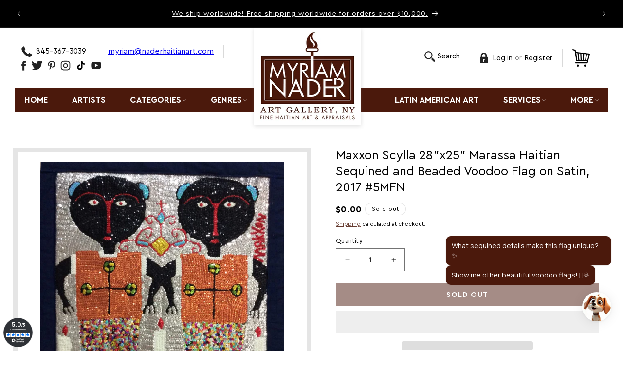

--- FILE ---
content_type: text/html; charset=utf-8
request_url: https://www.naderhaitianart.com/products/maxxon-scylla-28x25-marassa-haitian-sequined-and-beaded-voodoo-flag-on-satin-2017-5mfn-sold
body_size: 70651
content:
<!doctype html>
<html class="js" lang="en">
  <head>
    
     <script type="text/javascript"> gsProductId = "6004049346717"; gsCustomerId = ""; gsShopName = "www.naderhaitianart.com";   gsProductName = "Maxxon Scylla 28&quot;x25&quot; Marassa Haitian Sequined and Beaded Voodoo Flag on Satin, 2017 #5MFN"; gsProductHandle = "maxxon-scylla-28x25-marassa-haitian-sequined-and-beaded-voodoo-flag-on-satin-2017-5mfn-sold"; gsProductPrice = "0";  gsProductImage = "//www.naderhaitianart.com/cdn/shop/products/Maxxon5MFN-Marassa-28x25__37045_small.jpg?v=1750357972"; </script><script defer type="text/javascript" charset="utf-8" src="https://gravity-software.com/js/shopify/cfp_bystore52799799453.js?v=78ad793adbfb9b26930022033a987bde"></script> <link rel="stylesheet" href="https://gravity-software.com/js/shopify/jqueryui/jquery-uinew.min52799799453.css?v=78ad793adbfb9b26930022033a987bde"/>


<meta name="viewport" content="width=device-width, initial-scale=1">

<!-- Hyperspeed:373257 -->
<!-- hs-shared_id:b81110bc -->



<script>window.HS_JS_OVERRIDES = [];</script>
<script>!function(e,t){if("object"==typeof exports&&"object"==typeof module)module.exports=t();else if("function"==typeof define&&define.amd)define([],t);else{var n=t();for(var o in n)("object"==typeof exports?exports:e)[o]=n[o]}}(self,(()=>(()=>{"use strict";var e={};(e=>{"undefined"!=typeof Symbol&&Symbol.toStringTag&&Object.defineProperty(e,Symbol.toStringTag,{value:"Module"}),Object.defineProperty(e,"__esModule",{value:!0})})(e);const t="hyperscript/defer-load",n="ON_ACTION",o=["window.Station.Apps.Tabs",".replace('no-js', 'js')","onLoadStylesheet()","window.onpageshow","spratlyThemeSettings","lazysizes","window.MinimogSettings","onloadt4relcss","asyncLoad","_bstrLocale","window.PandectesSettings","window.Rivo.common","__engine_loaded"],s=window.HS_JS_OVERRIDES||[];function r(e,t){const n=!e||"string"!=typeof e,r=t&&t.hasAttribute("hs-ignore"),i=t&&t.innerHTML,c=t&&"application/ld+json"===t.getAttribute("type")||i&&o.some((e=>t.innerHTML.includes(e)));if(!t&&n||r||c)return null;{const n=s.find((n=>e&&e.includes(n.match)||i&&t.innerHTML.includes(n.match)));return n?function(e,t){let n=t;if(e.cdn){n=`https://cdn.hyperspeed.me/script/${t.replace(/^(http:\/\/|https:\/\/|\/\/)/,"")}`}return{load_method:e.load_method||"default",src:n}}(n,e):null}}window.HS_LOAD_ON_ACTION_SCRIPTS=window.HS_LOAD_ON_ACTION_SCRIPTS||[];const i=document.createElement,c={src:Object.getOwnPropertyDescriptor(HTMLScriptElement.prototype,"src"),type:Object.getOwnPropertyDescriptor(HTMLScriptElement.prototype,"type")},l=HTMLScriptElement.prototype.setAttribute,p=Symbol("hs-setting");function d(e,n){window.HS_LOAD_ON_ACTION_SCRIPTS.push([e,n]),e.type=t;const o=function(n){e.getAttribute("type")===t&&n.preventDefault(),e.removeEventListener("beforescriptexecute",o)};e.addEventListener("beforescriptexecute",o)}return document.createElement=function(...e){if("script"!==e[0].toLowerCase()||window.hsUnblocked)return i.apply(document,e);const o=i.apply(document,e);try{Object.defineProperties(o,{src:{...c.src,set(e){if(this[p])c.src.set.call(this,e);else{this[p]=!0;try{const o=r(e,null),s=o&&o.load_method===n,i=o?o.src:e;s&&c.type.set.call(this,t),c.src.set.call(this,i)}finally{this[p]=!1}}}},type:{...c.type,set(e){if(this[p])return void c.type.set.call(this,e);const s=r(o.src,null),i=s&&s.load_method===n;c.type.set.call(this,i?t:e)}}}),o.setAttribute=function(e,t){if("src"===e||"type"===e){if(this[p])return void c[e].set.call(this,t);this[p]=!0;try{this[e]=t}finally{this[p]=!1}}else l.call(this,e,t)}}catch(e){console.warn("HyperScripts: unable to prevent script execution for script src ",o.src,".\n",'A likely cause would be because you are using a third-party browser extension that monkey patches the "document.createElement" function.')}return o},window.hsScriptObserver=new MutationObserver((e=>{for(let o=0;o<e.length;o++){const{addedNodes:s}=e[o];for(let e=0;e<s.length;e++){const o=s[e];if(1===o.nodeType&&"SCRIPT"===o.tagName)if(o.type===t)d(o,null);else{const e=r(o.src,o);e&&e.load_method===n&&d(o,o.type===t?null:o.type)}}}})),window.hsScriptObserver.observe(document.documentElement,{childList:!0,subtree:!0}),e})()));</script>


<!-- Third party app optimization -->
<!-- Is an app not updating? Just click Rebuild Cache in Hyperspeed. -->
<!-- Or, stop deferring the app by clicking View Details on App Optimization in your Theme Optimization settings. -->
<script hs-ignore>(function(){var hsUrls=[{"load_method":"ON_ACTION","original_url":"https:\/\/meggnotec.ams3.digitaloceanspaces.com\/sfy\/assets\/IGDgoDyajvbqIqo\/js\/widget.js?shop=myriam-nader-haitian-art-gallery.myshopify.com","pages":["HOME","COLLECTIONS","PRODUCT","CART","OTHER"]},{"load_method":"ON_ACTION","original_url":"\/\/cdn.trustedsite.com\/js\/partner-shopify.js?shop=myriam-nader-haitian-art-gallery.myshopify.com","pages":["HOME","COLLECTIONS","PRODUCT","CART","OTHER"]},{"load_method":"ON_ACTION","original_url":"https:\/\/cdn.shopify.com\/s\/files\/1\/0527\/9979\/9453\/t\/12\/assets\/affirmShopify.js?v=1649220023\u0026shop=myriam-nader-haitian-art-gallery.myshopify.com","pages":["HOME","COLLECTIONS","PRODUCT","CART","OTHER"]},{"load_method":"ASYNC","original_url":"\/\/swymv3free-01.azureedge.net\/code\/swym-shopify.js?shop=myriam-nader-haitian-art-gallery.myshopify.com","pages":["HOME","COLLECTIONS","PRODUCT","CART","OTHER"]},{"load_method":"ASYNC","original_url":"https:\/\/intg.snapchat.com\/shopify\/shopify-scevent-init.js?id=5f58dbbe-6261-4be8-ba1b-0181ebe7d506\u0026shop=myriam-nader-haitian-art-gallery.myshopify.com","pages":["HOME","COLLECTIONS","PRODUCT","CART","OTHER"]},{"load_method":"ON_ACTION","original_url":"https:\/\/lay-buys.com\/js\/laybuys-advert.js?shop=myriam-nader-haitian-art-gallery.myshopify.com","pages":["HOME","COLLECTIONS","PRODUCT","CART","OTHER"]},{"load_method":"ASYNC","original_url":"https:\/\/cdn.shopify.com\/s\/files\/1\/0527\/9979\/9453\/t\/28\/assets\/globo.filter.init.js?shop=myriam-nader-haitian-art-gallery.myshopify.com","pages":["HOME","COLLECTIONS","PRODUCT","CART","OTHER"]},{"load_method":"ON_ACTION","original_url":"\/\/cdn.ywxi.net\/js\/partner-shopify.js?shop=myriam-nader-haitian-art-gallery.myshopify.com","pages":["HOME","COLLECTIONS","PRODUCT","CART","OTHER"]}];var insertBeforeBackup=Node.prototype.insertBefore;var currentPageType=getPageType();function getPageType(){var currentPage="product";if(currentPage==='index'){return'HOME';}else if(currentPage==='collection'){return'COLLECTIONS';}else if(currentPage==='product'){return'PRODUCT';}else if(currentPage==='cart'){return'CART';}else{return'OTHER';}}
function isWhitelistedPage(script){return script.pages.includes(currentPageType);}
function getCachedScriptUrl(url){var result=(hsUrls||[]).find(function(el){var compareUrl=el.original_url;if(url.substring(0,6)==="https:"&&el.original_url.substring(0,2)==="//"){compareUrl="https:"+el.original_url;}
return url==compareUrl;});return result;}
function loadScript(scriptInfo){if(isWhitelistedPage(scriptInfo)){var s=document.createElement('script');s.type='text/javascript';s.async=true;s.src=scriptInfo.original_url;var x=document.getElementsByTagName('script')[0];insertBeforeBackup.apply(x.parentNode,[s,x]);}}
var userEvents={touch:["touchmove","touchend"],mouse:["mousemove","click","keydown","scroll"]};function isTouch(){var touchIdentifiers=" -webkit- -moz- -o- -ms- ".split(" ");if("ontouchstart"in window||window.DocumentTouch&&document instanceof DocumentTouch){return true;}
var query=["(",touchIdentifiers.join("touch-enabled),("),"hsterminal",")"].join("");return window.matchMedia(query).matches;}
var actionEvents=isTouch()?userEvents.touch:userEvents.mouse;function loadOnUserAction(){(hsUrls||[]).filter(function(url){return url.load_method==='ON_ACTION';}).forEach(function(scriptInfo){loadScript(scriptInfo)})
actionEvents.forEach(function(userEvent){document.removeEventListener(userEvent,loadOnUserAction);});}
Node.prototype.insertBefore=function(newNode,refNode){if(newNode.type!=="text/javascript"&&newNode.type!=="application/javascript"&&newNode.type!=="application/ecmascript"){return insertBeforeBackup.apply(this,arguments);}
var scriptInfo=getCachedScriptUrl(newNode.src);if(!scriptInfo){return insertBeforeBackup.apply(this,arguments);}
if(isWhitelistedPage(scriptInfo)&&scriptInfo.load_method!=='ON_ACTION'){var s=document.createElement('script');s.type='text/javascript';s.async=true;s.src=scriptInfo.original_url;insertBeforeBackup.apply(this,[s,refNode]);}}
document.addEventListener("DOMContentLoaded",function(){actionEvents.forEach(function(userEvent){document.addEventListener(userEvent,loadOnUserAction);});});})();</script>

<!-- instant.load -->
<script defer src="//www.naderhaitianart.com/cdn/shop/t/62/assets/hs-instantload.min.js?v=106803949153345037901761011573"></script>

<!-- defer JS until action -->
<script async src="//www.naderhaitianart.com/cdn/shop/t/62/assets/hs-script-loader.min.js?v=12968219469015325731761011572"></script>
<!-- Preload LCP Product Image -->
<link
    rel="preload"
    as="image"
    href="//www.naderhaitianart.com/cdn/shop/products/Maxxon5MFN-Marassa-28x25__37045.jpg?v=1750357972&width=1946"
    imagesizes="(min-width: 1300px) 660px, (min-width: 990px) calc(55.0vw - 10rem), (min-width: 750px) calc((100vw - 11.5rem) / 2), calc(100vw / 1 - 4rem)"
    imagesrcset="//www.naderhaitianart.com/cdn/shop/products/Maxxon5MFN-Marassa-28x25__37045.jpg?v=1750357972&width=246 246w, //www.naderhaitianart.com/cdn/shop/products/Maxxon5MFN-Marassa-28x25__37045.jpg?v=1750357972&width=493 493w, //www.naderhaitianart.com/cdn/shop/products/Maxxon5MFN-Marassa-28x25__37045.jpg?v=1750357972&width=600 600w, //www.naderhaitianart.com/cdn/shop/products/Maxxon5MFN-Marassa-28x25__37045.jpg?v=1750357972&width=713 713w, //www.naderhaitianart.com/cdn/shop/products/Maxxon5MFN-Marassa-28x25__37045.jpg?v=1750357972&width=823 823w, //www.naderhaitianart.com/cdn/shop/products/Maxxon5MFN-Marassa-28x25__37045.jpg?v=1750357972&width=990 990w, //www.naderhaitianart.com/cdn/shop/products/Maxxon5MFN-Marassa-28x25__37045.jpg?v=1750357972&width=1100 1100w, //www.naderhaitianart.com/cdn/shop/products/Maxxon5MFN-Marassa-28x25__37045.jpg?v=1750357972&width=1206 1206w, //www.naderhaitianart.com/cdn/shop/products/Maxxon5MFN-Marassa-28x25__37045.jpg?v=1750357972&width=1346 1346w, //www.naderhaitianart.com/cdn/shop/products/Maxxon5MFN-Marassa-28x25__37045.jpg?v=1750357972&width=1426 1426w, //www.naderhaitianart.com/cdn/shop/products/Maxxon5MFN-Marassa-28x25__37045.jpg?v=1750357972&width=1646 1646w, //www.naderhaitianart.com/cdn/shop/products/Maxxon5MFN-Marassa-28x25__37045.jpg?v=1750357972&width=1946 1946w"/>

    <script>
       YETT_BLACKLIST = [/facebook/, /ajax.googleapis.com/, /google-analytics/, /trekkie/, /boomerang/,/helixo.co/,/nfcube.com/,/elfsight.com/,/TikTok/,/www.googletagmanager.com/,/swymv3free\-01\.azureedge\.net/,/Affirm/,/gravity\-software\.com/, /swymrelay\.com/,/omnisnippet1\.com/,/elfsight\.com/]
      !function(t,e){"object"==typeof exports&&"undefined"!=typeof module?e(exports):"function"==typeof define&&define.amd?define(["exports"],e):e(t.yett={})}(this,function(t){"use strict";var e={blacklist:window.YETT_BLACKLIST,whitelist:window.YETT_WHITELIST},r={blacklisted:[]},n=function(t,r){return t&&(!r||"javascript/blocked"!==r)&&(!e.blacklist||e.blacklist.some(function(e){return e.test(t)}))&&(!e.whitelist||e.whitelist.every(function(e){return!e.test(t)}))},i=function(t){var r=t.getAttribute("src");return e.blacklist&&e.blacklist.every(function(t){return!t.test(r)})||e.whitelist&&e.whitelist.some(function(t){return t.test(r)})},c=new MutationObserver(function(t){t.forEach(function(t){for(var e=t.addedNodes,i=function(t){var i=e[t];if(1===i.nodeType&&"SCRIPT"===i.tagName){var c=i.src,o=i.type;if(n(c,o)){r.blacklisted.push(i.cloneNode()),i.type="javascript/blocked";i.addEventListener("beforescriptexecute",function t(e){"javascript/blocked"===i.getAttribute("type")&&e.preventDefault(),i.removeEventListener("beforescriptexecute",t)}),i.parentElement.removeChild(i)}}},c=0;c<e.length;c++)i(c)})});c.observe(document.documentElement,{childList:!0,subtree:!0});var o=document.createElement;document.createElement=function(){for(var t=arguments.length,e=Array(t),r=0;r<t;r++)e[r]=arguments[r];if("script"!==e[0].toLowerCase())return o.bind(document).apply(void 0,e);var i=o.bind(document).apply(void 0,e),c=i.setAttribute.bind(i);return Object.defineProperties(i,{src:{get:function(){return i.getAttribute("src")},set:function(t){return n(t,i.type)&&c("type","javascript/blocked"),c("src",t),!0}},type:{set:function(t){var e=n(i.src,i.type)?"javascript/blocked":t;return c("type",e),!0}}}),i.setAttribute=function(t,e){"type"===t||"src"===t?i[t]=e:HTMLScriptElement.prototype.setAttribute.call(i,t,e)},i};var l=function(t){if(Array.isArray(t)){for(var e=0,r=Array(t.length);e<t.length;e++)r[e]=t[e];return r}return Array.from(t)},a=new RegExp("[|\\{}()[\\]^$+*?.]","g");t.unblock=function(){for(var t=arguments.length,n=Array(t),o=0;o<t;o++)n[o]=arguments[o];n.length<1?(e.blacklist=[],e.whitelist=[]):(e.blacklist&&(e.blacklist=e.blacklist.filter(function(t){return n.every(function(e){return!t.test(e)})})),e.whitelist&&(e.whitelist=[].concat(l(e.whitelist),l(n.map(function(t){var r=".*"+t.replace(a,"\\$&")+".*";return e.whitelist.find(function(t){return t.toString()===r.toString()})?null:new RegExp(r)}).filter(Boolean)))));for(var s=document.querySelectorAll('script[type="javascript/blocked"]'),u=0;u<s.length;u++){var p=s[u];i(p)&&(p.type="application/javascript",r.blacklisted.push(p),p.parentElement.removeChild(p))}var d=0;[].concat(l(r.blacklisted)).forEach(function(t,e){if(i(t)){var n=document.createElement("script");n.setAttribute("src",t.src),n.setAttribute("type","application/javascript"),document.head.appendChild(n),r.blacklisted.splice(e-d,1),d++}}),e.blacklist&&e.blacklist.length<1&&c.disconnect()},Object.defineProperty(t,"__esModule",{value:!0})});
      </script>
    <script async data-src="https://www.googletagmanager.com/gtag/js?id=G-SJWTSPYPN3"></script>
    <script>
      window.dataLayer = window.dataLayer || [];
      function gtag(){dataLayer.push(arguments);}
      gtag('js', new Date());
    
      gtag('config', 'G-SJWTSPYPN3');
    </script>
    
    <link rel="preload" as="style" href="//www.naderhaitianart.com/cdn/shop/t/62/assets/base.css?v=144968985024194912401761011573">
    <link rel="preload" as="style" href="//www.naderhaitianart.com/cdn/shop/t/62/assets/myriam.css?v=62113161189686557071761011573">
    <link rel="preload" as="style" href="//www.naderhaitianart.com/cdn/shop/t/62/assets/component-slideshow.css?v=170654395204511176521761011573">

    <meta charset="utf-8">
    <meta http-equiv="X-UA-Compatible" content="IE=edge">
    
    <meta name="theme-color" content="">
    <link rel="canonical" href="https://www.naderhaitianart.com/products/maxxon-scylla-28x25-marassa-haitian-sequined-and-beaded-voodoo-flag-on-satin-2017-5mfn-sold">
    <link rel="preload" as="style" href="https://fonts.googleapis.com/css?family=Poppins:500|Poppins:400&display=swap"><link rel="icon" type="image/png" href="//www.naderhaitianart.com/cdn/shop/files/logo-mob.png?crop=center&height=32&v=1637665254&width=32"><link rel="preconnect" href="https://fonts.shopifycdn.com" crossorigin><title>
      Maxxon Scylla 28&quot;x25&quot; Marassa Haitian Sequined and Beaded Voodoo Flag 
 &ndash; Myriam Nader Haitian Art Gallery</title>

    
      <meta name="description" content="This is a Haitian voodoo flag individually sewn by hand in thousand of glimmering sequins and beads on satin. It is a 28&quot;x25&quot; flag that depicts the twins, the voodoo loa sirin of the Seas. Its shimmering and glistening beauty is not quite captured by the picture. Marasa: Twins who died in their early childhood and are ">
    

    

<meta property="og:site_name" content="Myriam Nader Haitian Art Gallery">
<meta property="og:url" content="https://www.naderhaitianart.com/products/maxxon-scylla-28x25-marassa-haitian-sequined-and-beaded-voodoo-flag-on-satin-2017-5mfn-sold">
<meta property="og:title" content="Maxxon Scylla 28&quot;x25&quot; Marassa Haitian Sequined and Beaded Voodoo Flag ">
<meta property="og:type" content="product">
<meta property="og:description" content="This is a Haitian voodoo flag individually sewn by hand in thousand of glimmering sequins and beads on satin. It is a 28&quot;x25&quot; flag that depicts the twins, the voodoo loa sirin of the Seas. Its shimmering and glistening beauty is not quite captured by the picture. Marasa: Twins who died in their early childhood and are "><meta property="og:image" content="http://www.naderhaitianart.com/cdn/shop/products/Maxxon5MFN-Marassa-28x25__37045.jpg?v=1750357972">
  <meta property="og:image:secure_url" content="https://www.naderhaitianart.com/cdn/shop/products/Maxxon5MFN-Marassa-28x25__37045.jpg?v=1750357972">
  <meta property="og:image:width" content="1167">
  <meta property="og:image:height" content="1280"><meta property="og:price:amount" content="0.00">
  <meta property="og:price:currency" content="USD"><meta name="twitter:site" content="@naderhaitianart"><meta name="twitter:card" content="summary_large_image">
<meta name="twitter:title" content="Maxxon Scylla 28&quot;x25&quot; Marassa Haitian Sequined and Beaded Voodoo Flag ">
<meta name="twitter:description" content="This is a Haitian voodoo flag individually sewn by hand in thousand of glimmering sequins and beads on satin. It is a 28&quot;x25&quot; flag that depicts the twins, the voodoo loa sirin of the Seas. Its shimmering and glistening beauty is not quite captured by the picture. Marasa: Twins who died in their early childhood and are ">


    <script defer src="https://cdn.hyperspeed.me/script/www.naderhaitianart.com/cdn/shop/t/62/assets/constants.js?v=132983761750457495441761011573"></script>
    <script defer src="https://cdn.hyperspeed.me/script/www.naderhaitianart.com/cdn/shop/t/62/assets/pubsub.js?v=158357773527763999511761011572"></script>
    <script defer src="https://cdn.hyperspeed.me/script/www.naderhaitianart.com/cdn/shop/t/62/assets/global.js?v=88558128918567037191761011573"></script><script>window.performance && window.performance.mark && window.performance.mark('shopify.content_for_header.start');</script><meta name="google-site-verification" content="EA3rb9MQckBqegqAQ1LEgfy0osW38Z52IuUZ59vZ-xI">
<meta name="google-site-verification" content="EA3rb9MQckBqegqAQ1LEgfy0osW38Z52IuUZ59vZ-xI">
<meta name="facebook-domain-verification" content="1u095bh1ng179cwbb67pkjq7isk71o">
<meta id="shopify-digital-wallet" name="shopify-digital-wallet" content="/52799799453/digital_wallets/dialog">
<meta name="shopify-checkout-api-token" content="b20cab40e2484ea7c1a7addca9e48179">
<meta id="in-context-paypal-metadata" data-shop-id="52799799453" data-venmo-supported="false" data-environment="production" data-locale="en_US" data-paypal-v4="true" data-currency="USD">
<link rel="alternate" hreflang="x-default" href="https://www.naderhaitianart.com/products/maxxon-scylla-28x25-marassa-haitian-sequined-and-beaded-voodoo-flag-on-satin-2017-5mfn-sold">
<link rel="alternate" hreflang="en" href="https://www.naderhaitianart.com/products/maxxon-scylla-28x25-marassa-haitian-sequined-and-beaded-voodoo-flag-on-satin-2017-5mfn-sold">
<link rel="alternate" hreflang="zh-Hans" href="https://www.naderhaitianart.com/zh/products/maxxon-scylla-28x25-marassa-haitian-sequined-and-beaded-voodoo-flag-on-satin-2017-5mfn-sold">
<link rel="alternate" hreflang="ja" href="https://www.naderhaitianart.com/ja/products/maxxon-scylla-28x25-marassa-haitian-sequined-and-beaded-voodoo-flag-on-satin-2017-5mfn-sold">
<link rel="alternate" hreflang="hi" href="https://www.naderhaitianart.com/hi/products/maxxon-scylla-28x25-marassa-haitian-sequined-and-beaded-voodoo-flag-on-satin-2017-5mfn-sold">
<link rel="alternate" hreflang="es" href="https://www.naderhaitianart.com/es/products/maxxon-scylla-28x25-marassa-haitian-sequined-and-beaded-voodoo-flag-on-satin-2017-5mfn-sold">
<link rel="alternate" hreflang="fr" href="https://www.naderhaitianart.com/fr/products/maxxon-scylla-28x25-marassa-haitian-sequined-and-beaded-voodoo-flag-on-satin-2017-5mfn-sold">
<link rel="alternate" hreflang="en-AU" href="https://www.naderhaitianart.com/en-au/products/maxxon-scylla-28x25-marassa-haitian-sequined-and-beaded-voodoo-flag-on-satin-2017-5mfn-sold">
<link rel="alternate" hreflang="en-CA" href="https://www.naderhaitianart.com/en-ca/products/maxxon-scylla-28x25-marassa-haitian-sequined-and-beaded-voodoo-flag-on-satin-2017-5mfn-sold">
<link rel="alternate" hreflang="en-FR" href="https://www.naderhaitianart.com/en-fr/products/maxxon-scylla-28x25-marassa-haitian-sequined-and-beaded-voodoo-flag-on-satin-2017-5mfn-sold">
<link rel="alternate" hreflang="en-DE" href="https://www.naderhaitianart.com/en-de/products/maxxon-scylla-28x25-marassa-haitian-sequined-and-beaded-voodoo-flag-on-satin-2017-5mfn-sold">
<link rel="alternate" hreflang="en-HK" href="https://www.naderhaitianart.com/en-hk/products/maxxon-scylla-28x25-marassa-haitian-sequined-and-beaded-voodoo-flag-on-satin-2017-5mfn-sold">
<link rel="alternate" hreflang="en-IE" href="https://www.naderhaitianart.com/en-ie/products/maxxon-scylla-28x25-marassa-haitian-sequined-and-beaded-voodoo-flag-on-satin-2017-5mfn-sold">
<link rel="alternate" hreflang="en-IL" href="https://www.naderhaitianart.com/en-il/products/maxxon-scylla-28x25-marassa-haitian-sequined-and-beaded-voodoo-flag-on-satin-2017-5mfn-sold">
<link rel="alternate" hreflang="en-IT" href="https://www.naderhaitianart.com/en-it/products/maxxon-scylla-28x25-marassa-haitian-sequined-and-beaded-voodoo-flag-on-satin-2017-5mfn-sold">
<link rel="alternate" hreflang="en-JP" href="https://www.naderhaitianart.com/en-jp/products/maxxon-scylla-28x25-marassa-haitian-sequined-and-beaded-voodoo-flag-on-satin-2017-5mfn-sold">
<link rel="alternate" hreflang="en-MX" href="https://www.naderhaitianart.com/en-mx/products/maxxon-scylla-28x25-marassa-haitian-sequined-and-beaded-voodoo-flag-on-satin-2017-5mfn-sold">
<link rel="alternate" hreflang="en-NL" href="https://www.naderhaitianart.com/en-nl/products/maxxon-scylla-28x25-marassa-haitian-sequined-and-beaded-voodoo-flag-on-satin-2017-5mfn-sold">
<link rel="alternate" hreflang="en-NZ" href="https://www.naderhaitianart.com/en-nz/products/maxxon-scylla-28x25-marassa-haitian-sequined-and-beaded-voodoo-flag-on-satin-2017-5mfn-sold">
<link rel="alternate" hreflang="en-SG" href="https://www.naderhaitianart.com/en-sg/products/maxxon-scylla-28x25-marassa-haitian-sequined-and-beaded-voodoo-flag-on-satin-2017-5mfn-sold">
<link rel="alternate" hreflang="en-KR" href="https://www.naderhaitianart.com/en-kr/products/maxxon-scylla-28x25-marassa-haitian-sequined-and-beaded-voodoo-flag-on-satin-2017-5mfn-sold">
<link rel="alternate" hreflang="en-ES" href="https://www.naderhaitianart.com/en-es/products/maxxon-scylla-28x25-marassa-haitian-sequined-and-beaded-voodoo-flag-on-satin-2017-5mfn-sold">
<link rel="alternate" hreflang="en-SE" href="https://www.naderhaitianart.com/en-se/products/maxxon-scylla-28x25-marassa-haitian-sequined-and-beaded-voodoo-flag-on-satin-2017-5mfn-sold">
<link rel="alternate" hreflang="en-CH" href="https://www.naderhaitianart.com/en-ch/products/maxxon-scylla-28x25-marassa-haitian-sequined-and-beaded-voodoo-flag-on-satin-2017-5mfn-sold">
<link rel="alternate" hreflang="en-GB" href="https://www.naderhaitianart.com/en-gb/products/maxxon-scylla-28x25-marassa-haitian-sequined-and-beaded-voodoo-flag-on-satin-2017-5mfn-sold">
<link rel="alternate" hreflang="zh-Hans-AC" href="https://www.naderhaitianart.com/zh/products/maxxon-scylla-28x25-marassa-haitian-sequined-and-beaded-voodoo-flag-on-satin-2017-5mfn-sold">
<link rel="alternate" hreflang="zh-Hans-AD" href="https://www.naderhaitianart.com/zh/products/maxxon-scylla-28x25-marassa-haitian-sequined-and-beaded-voodoo-flag-on-satin-2017-5mfn-sold">
<link rel="alternate" hreflang="zh-Hans-AE" href="https://www.naderhaitianart.com/zh/products/maxxon-scylla-28x25-marassa-haitian-sequined-and-beaded-voodoo-flag-on-satin-2017-5mfn-sold">
<link rel="alternate" hreflang="zh-Hans-AF" href="https://www.naderhaitianart.com/zh/products/maxxon-scylla-28x25-marassa-haitian-sequined-and-beaded-voodoo-flag-on-satin-2017-5mfn-sold">
<link rel="alternate" hreflang="zh-Hans-AG" href="https://www.naderhaitianart.com/zh/products/maxxon-scylla-28x25-marassa-haitian-sequined-and-beaded-voodoo-flag-on-satin-2017-5mfn-sold">
<link rel="alternate" hreflang="zh-Hans-AI" href="https://www.naderhaitianart.com/zh/products/maxxon-scylla-28x25-marassa-haitian-sequined-and-beaded-voodoo-flag-on-satin-2017-5mfn-sold">
<link rel="alternate" hreflang="zh-Hans-AL" href="https://www.naderhaitianart.com/zh/products/maxxon-scylla-28x25-marassa-haitian-sequined-and-beaded-voodoo-flag-on-satin-2017-5mfn-sold">
<link rel="alternate" hreflang="zh-Hans-AM" href="https://www.naderhaitianart.com/zh/products/maxxon-scylla-28x25-marassa-haitian-sequined-and-beaded-voodoo-flag-on-satin-2017-5mfn-sold">
<link rel="alternate" hreflang="zh-Hans-AO" href="https://www.naderhaitianart.com/zh/products/maxxon-scylla-28x25-marassa-haitian-sequined-and-beaded-voodoo-flag-on-satin-2017-5mfn-sold">
<link rel="alternate" hreflang="zh-Hans-AR" href="https://www.naderhaitianart.com/zh/products/maxxon-scylla-28x25-marassa-haitian-sequined-and-beaded-voodoo-flag-on-satin-2017-5mfn-sold">
<link rel="alternate" hreflang="zh-Hans-AT" href="https://www.naderhaitianart.com/zh/products/maxxon-scylla-28x25-marassa-haitian-sequined-and-beaded-voodoo-flag-on-satin-2017-5mfn-sold">
<link rel="alternate" hreflang="zh-Hans-AW" href="https://www.naderhaitianart.com/zh/products/maxxon-scylla-28x25-marassa-haitian-sequined-and-beaded-voodoo-flag-on-satin-2017-5mfn-sold">
<link rel="alternate" hreflang="zh-Hans-AX" href="https://www.naderhaitianart.com/zh/products/maxxon-scylla-28x25-marassa-haitian-sequined-and-beaded-voodoo-flag-on-satin-2017-5mfn-sold">
<link rel="alternate" hreflang="zh-Hans-AZ" href="https://www.naderhaitianart.com/zh/products/maxxon-scylla-28x25-marassa-haitian-sequined-and-beaded-voodoo-flag-on-satin-2017-5mfn-sold">
<link rel="alternate" hreflang="zh-Hans-BA" href="https://www.naderhaitianart.com/zh/products/maxxon-scylla-28x25-marassa-haitian-sequined-and-beaded-voodoo-flag-on-satin-2017-5mfn-sold">
<link rel="alternate" hreflang="zh-Hans-BB" href="https://www.naderhaitianart.com/zh/products/maxxon-scylla-28x25-marassa-haitian-sequined-and-beaded-voodoo-flag-on-satin-2017-5mfn-sold">
<link rel="alternate" hreflang="zh-Hans-BD" href="https://www.naderhaitianart.com/zh/products/maxxon-scylla-28x25-marassa-haitian-sequined-and-beaded-voodoo-flag-on-satin-2017-5mfn-sold">
<link rel="alternate" hreflang="zh-Hans-BE" href="https://www.naderhaitianart.com/zh/products/maxxon-scylla-28x25-marassa-haitian-sequined-and-beaded-voodoo-flag-on-satin-2017-5mfn-sold">
<link rel="alternate" hreflang="zh-Hans-BF" href="https://www.naderhaitianart.com/zh/products/maxxon-scylla-28x25-marassa-haitian-sequined-and-beaded-voodoo-flag-on-satin-2017-5mfn-sold">
<link rel="alternate" hreflang="zh-Hans-BG" href="https://www.naderhaitianart.com/zh/products/maxxon-scylla-28x25-marassa-haitian-sequined-and-beaded-voodoo-flag-on-satin-2017-5mfn-sold">
<link rel="alternate" hreflang="zh-Hans-BH" href="https://www.naderhaitianart.com/zh/products/maxxon-scylla-28x25-marassa-haitian-sequined-and-beaded-voodoo-flag-on-satin-2017-5mfn-sold">
<link rel="alternate" hreflang="zh-Hans-BI" href="https://www.naderhaitianart.com/zh/products/maxxon-scylla-28x25-marassa-haitian-sequined-and-beaded-voodoo-flag-on-satin-2017-5mfn-sold">
<link rel="alternate" hreflang="zh-Hans-BJ" href="https://www.naderhaitianart.com/zh/products/maxxon-scylla-28x25-marassa-haitian-sequined-and-beaded-voodoo-flag-on-satin-2017-5mfn-sold">
<link rel="alternate" hreflang="zh-Hans-BL" href="https://www.naderhaitianart.com/zh/products/maxxon-scylla-28x25-marassa-haitian-sequined-and-beaded-voodoo-flag-on-satin-2017-5mfn-sold">
<link rel="alternate" hreflang="zh-Hans-BM" href="https://www.naderhaitianart.com/zh/products/maxxon-scylla-28x25-marassa-haitian-sequined-and-beaded-voodoo-flag-on-satin-2017-5mfn-sold">
<link rel="alternate" hreflang="zh-Hans-BN" href="https://www.naderhaitianart.com/zh/products/maxxon-scylla-28x25-marassa-haitian-sequined-and-beaded-voodoo-flag-on-satin-2017-5mfn-sold">
<link rel="alternate" hreflang="zh-Hans-BO" href="https://www.naderhaitianart.com/zh/products/maxxon-scylla-28x25-marassa-haitian-sequined-and-beaded-voodoo-flag-on-satin-2017-5mfn-sold">
<link rel="alternate" hreflang="zh-Hans-BQ" href="https://www.naderhaitianart.com/zh/products/maxxon-scylla-28x25-marassa-haitian-sequined-and-beaded-voodoo-flag-on-satin-2017-5mfn-sold">
<link rel="alternate" hreflang="zh-Hans-BR" href="https://www.naderhaitianart.com/zh/products/maxxon-scylla-28x25-marassa-haitian-sequined-and-beaded-voodoo-flag-on-satin-2017-5mfn-sold">
<link rel="alternate" hreflang="zh-Hans-BS" href="https://www.naderhaitianart.com/zh/products/maxxon-scylla-28x25-marassa-haitian-sequined-and-beaded-voodoo-flag-on-satin-2017-5mfn-sold">
<link rel="alternate" hreflang="zh-Hans-BT" href="https://www.naderhaitianart.com/zh/products/maxxon-scylla-28x25-marassa-haitian-sequined-and-beaded-voodoo-flag-on-satin-2017-5mfn-sold">
<link rel="alternate" hreflang="zh-Hans-BW" href="https://www.naderhaitianart.com/zh/products/maxxon-scylla-28x25-marassa-haitian-sequined-and-beaded-voodoo-flag-on-satin-2017-5mfn-sold">
<link rel="alternate" hreflang="zh-Hans-BY" href="https://www.naderhaitianart.com/zh/products/maxxon-scylla-28x25-marassa-haitian-sequined-and-beaded-voodoo-flag-on-satin-2017-5mfn-sold">
<link rel="alternate" hreflang="zh-Hans-BZ" href="https://www.naderhaitianart.com/zh/products/maxxon-scylla-28x25-marassa-haitian-sequined-and-beaded-voodoo-flag-on-satin-2017-5mfn-sold">
<link rel="alternate" hreflang="zh-Hans-CC" href="https://www.naderhaitianart.com/zh/products/maxxon-scylla-28x25-marassa-haitian-sequined-and-beaded-voodoo-flag-on-satin-2017-5mfn-sold">
<link rel="alternate" hreflang="zh-Hans-CD" href="https://www.naderhaitianart.com/zh/products/maxxon-scylla-28x25-marassa-haitian-sequined-and-beaded-voodoo-flag-on-satin-2017-5mfn-sold">
<link rel="alternate" hreflang="zh-Hans-CF" href="https://www.naderhaitianart.com/zh/products/maxxon-scylla-28x25-marassa-haitian-sequined-and-beaded-voodoo-flag-on-satin-2017-5mfn-sold">
<link rel="alternate" hreflang="zh-Hans-CG" href="https://www.naderhaitianart.com/zh/products/maxxon-scylla-28x25-marassa-haitian-sequined-and-beaded-voodoo-flag-on-satin-2017-5mfn-sold">
<link rel="alternate" hreflang="zh-Hans-CI" href="https://www.naderhaitianart.com/zh/products/maxxon-scylla-28x25-marassa-haitian-sequined-and-beaded-voodoo-flag-on-satin-2017-5mfn-sold">
<link rel="alternate" hreflang="zh-Hans-CK" href="https://www.naderhaitianart.com/zh/products/maxxon-scylla-28x25-marassa-haitian-sequined-and-beaded-voodoo-flag-on-satin-2017-5mfn-sold">
<link rel="alternate" hreflang="zh-Hans-CL" href="https://www.naderhaitianart.com/zh/products/maxxon-scylla-28x25-marassa-haitian-sequined-and-beaded-voodoo-flag-on-satin-2017-5mfn-sold">
<link rel="alternate" hreflang="zh-Hans-CM" href="https://www.naderhaitianart.com/zh/products/maxxon-scylla-28x25-marassa-haitian-sequined-and-beaded-voodoo-flag-on-satin-2017-5mfn-sold">
<link rel="alternate" hreflang="zh-Hans-CN" href="https://www.naderhaitianart.com/zh/products/maxxon-scylla-28x25-marassa-haitian-sequined-and-beaded-voodoo-flag-on-satin-2017-5mfn-sold">
<link rel="alternate" hreflang="zh-Hans-CO" href="https://www.naderhaitianart.com/zh/products/maxxon-scylla-28x25-marassa-haitian-sequined-and-beaded-voodoo-flag-on-satin-2017-5mfn-sold">
<link rel="alternate" hreflang="zh-Hans-CR" href="https://www.naderhaitianart.com/zh/products/maxxon-scylla-28x25-marassa-haitian-sequined-and-beaded-voodoo-flag-on-satin-2017-5mfn-sold">
<link rel="alternate" hreflang="zh-Hans-CV" href="https://www.naderhaitianart.com/zh/products/maxxon-scylla-28x25-marassa-haitian-sequined-and-beaded-voodoo-flag-on-satin-2017-5mfn-sold">
<link rel="alternate" hreflang="zh-Hans-CW" href="https://www.naderhaitianart.com/zh/products/maxxon-scylla-28x25-marassa-haitian-sequined-and-beaded-voodoo-flag-on-satin-2017-5mfn-sold">
<link rel="alternate" hreflang="zh-Hans-CX" href="https://www.naderhaitianart.com/zh/products/maxxon-scylla-28x25-marassa-haitian-sequined-and-beaded-voodoo-flag-on-satin-2017-5mfn-sold">
<link rel="alternate" hreflang="zh-Hans-CY" href="https://www.naderhaitianart.com/zh/products/maxxon-scylla-28x25-marassa-haitian-sequined-and-beaded-voodoo-flag-on-satin-2017-5mfn-sold">
<link rel="alternate" hreflang="zh-Hans-CZ" href="https://www.naderhaitianart.com/zh/products/maxxon-scylla-28x25-marassa-haitian-sequined-and-beaded-voodoo-flag-on-satin-2017-5mfn-sold">
<link rel="alternate" hreflang="zh-Hans-DJ" href="https://www.naderhaitianart.com/zh/products/maxxon-scylla-28x25-marassa-haitian-sequined-and-beaded-voodoo-flag-on-satin-2017-5mfn-sold">
<link rel="alternate" hreflang="zh-Hans-DK" href="https://www.naderhaitianart.com/zh/products/maxxon-scylla-28x25-marassa-haitian-sequined-and-beaded-voodoo-flag-on-satin-2017-5mfn-sold">
<link rel="alternate" hreflang="zh-Hans-DM" href="https://www.naderhaitianart.com/zh/products/maxxon-scylla-28x25-marassa-haitian-sequined-and-beaded-voodoo-flag-on-satin-2017-5mfn-sold">
<link rel="alternate" hreflang="zh-Hans-DO" href="https://www.naderhaitianart.com/zh/products/maxxon-scylla-28x25-marassa-haitian-sequined-and-beaded-voodoo-flag-on-satin-2017-5mfn-sold">
<link rel="alternate" hreflang="zh-Hans-DZ" href="https://www.naderhaitianart.com/zh/products/maxxon-scylla-28x25-marassa-haitian-sequined-and-beaded-voodoo-flag-on-satin-2017-5mfn-sold">
<link rel="alternate" hreflang="zh-Hans-EC" href="https://www.naderhaitianart.com/zh/products/maxxon-scylla-28x25-marassa-haitian-sequined-and-beaded-voodoo-flag-on-satin-2017-5mfn-sold">
<link rel="alternate" hreflang="zh-Hans-EE" href="https://www.naderhaitianart.com/zh/products/maxxon-scylla-28x25-marassa-haitian-sequined-and-beaded-voodoo-flag-on-satin-2017-5mfn-sold">
<link rel="alternate" hreflang="zh-Hans-EG" href="https://www.naderhaitianart.com/zh/products/maxxon-scylla-28x25-marassa-haitian-sequined-and-beaded-voodoo-flag-on-satin-2017-5mfn-sold">
<link rel="alternate" hreflang="zh-Hans-EH" href="https://www.naderhaitianart.com/zh/products/maxxon-scylla-28x25-marassa-haitian-sequined-and-beaded-voodoo-flag-on-satin-2017-5mfn-sold">
<link rel="alternate" hreflang="zh-Hans-ER" href="https://www.naderhaitianart.com/zh/products/maxxon-scylla-28x25-marassa-haitian-sequined-and-beaded-voodoo-flag-on-satin-2017-5mfn-sold">
<link rel="alternate" hreflang="zh-Hans-ET" href="https://www.naderhaitianart.com/zh/products/maxxon-scylla-28x25-marassa-haitian-sequined-and-beaded-voodoo-flag-on-satin-2017-5mfn-sold">
<link rel="alternate" hreflang="zh-Hans-FI" href="https://www.naderhaitianart.com/zh/products/maxxon-scylla-28x25-marassa-haitian-sequined-and-beaded-voodoo-flag-on-satin-2017-5mfn-sold">
<link rel="alternate" hreflang="zh-Hans-FJ" href="https://www.naderhaitianart.com/zh/products/maxxon-scylla-28x25-marassa-haitian-sequined-and-beaded-voodoo-flag-on-satin-2017-5mfn-sold">
<link rel="alternate" hreflang="zh-Hans-FK" href="https://www.naderhaitianart.com/zh/products/maxxon-scylla-28x25-marassa-haitian-sequined-and-beaded-voodoo-flag-on-satin-2017-5mfn-sold">
<link rel="alternate" hreflang="zh-Hans-FO" href="https://www.naderhaitianart.com/zh/products/maxxon-scylla-28x25-marassa-haitian-sequined-and-beaded-voodoo-flag-on-satin-2017-5mfn-sold">
<link rel="alternate" hreflang="zh-Hans-GA" href="https://www.naderhaitianart.com/zh/products/maxxon-scylla-28x25-marassa-haitian-sequined-and-beaded-voodoo-flag-on-satin-2017-5mfn-sold">
<link rel="alternate" hreflang="zh-Hans-GD" href="https://www.naderhaitianart.com/zh/products/maxxon-scylla-28x25-marassa-haitian-sequined-and-beaded-voodoo-flag-on-satin-2017-5mfn-sold">
<link rel="alternate" hreflang="zh-Hans-GE" href="https://www.naderhaitianart.com/zh/products/maxxon-scylla-28x25-marassa-haitian-sequined-and-beaded-voodoo-flag-on-satin-2017-5mfn-sold">
<link rel="alternate" hreflang="zh-Hans-GF" href="https://www.naderhaitianart.com/zh/products/maxxon-scylla-28x25-marassa-haitian-sequined-and-beaded-voodoo-flag-on-satin-2017-5mfn-sold">
<link rel="alternate" hreflang="zh-Hans-GG" href="https://www.naderhaitianart.com/zh/products/maxxon-scylla-28x25-marassa-haitian-sequined-and-beaded-voodoo-flag-on-satin-2017-5mfn-sold">
<link rel="alternate" hreflang="zh-Hans-GH" href="https://www.naderhaitianart.com/zh/products/maxxon-scylla-28x25-marassa-haitian-sequined-and-beaded-voodoo-flag-on-satin-2017-5mfn-sold">
<link rel="alternate" hreflang="zh-Hans-GI" href="https://www.naderhaitianart.com/zh/products/maxxon-scylla-28x25-marassa-haitian-sequined-and-beaded-voodoo-flag-on-satin-2017-5mfn-sold">
<link rel="alternate" hreflang="zh-Hans-GL" href="https://www.naderhaitianart.com/zh/products/maxxon-scylla-28x25-marassa-haitian-sequined-and-beaded-voodoo-flag-on-satin-2017-5mfn-sold">
<link rel="alternate" hreflang="zh-Hans-GM" href="https://www.naderhaitianart.com/zh/products/maxxon-scylla-28x25-marassa-haitian-sequined-and-beaded-voodoo-flag-on-satin-2017-5mfn-sold">
<link rel="alternate" hreflang="zh-Hans-GN" href="https://www.naderhaitianart.com/zh/products/maxxon-scylla-28x25-marassa-haitian-sequined-and-beaded-voodoo-flag-on-satin-2017-5mfn-sold">
<link rel="alternate" hreflang="zh-Hans-GP" href="https://www.naderhaitianart.com/zh/products/maxxon-scylla-28x25-marassa-haitian-sequined-and-beaded-voodoo-flag-on-satin-2017-5mfn-sold">
<link rel="alternate" hreflang="zh-Hans-GQ" href="https://www.naderhaitianart.com/zh/products/maxxon-scylla-28x25-marassa-haitian-sequined-and-beaded-voodoo-flag-on-satin-2017-5mfn-sold">
<link rel="alternate" hreflang="zh-Hans-GR" href="https://www.naderhaitianart.com/zh/products/maxxon-scylla-28x25-marassa-haitian-sequined-and-beaded-voodoo-flag-on-satin-2017-5mfn-sold">
<link rel="alternate" hreflang="zh-Hans-GS" href="https://www.naderhaitianart.com/zh/products/maxxon-scylla-28x25-marassa-haitian-sequined-and-beaded-voodoo-flag-on-satin-2017-5mfn-sold">
<link rel="alternate" hreflang="zh-Hans-GT" href="https://www.naderhaitianart.com/zh/products/maxxon-scylla-28x25-marassa-haitian-sequined-and-beaded-voodoo-flag-on-satin-2017-5mfn-sold">
<link rel="alternate" hreflang="zh-Hans-GW" href="https://www.naderhaitianart.com/zh/products/maxxon-scylla-28x25-marassa-haitian-sequined-and-beaded-voodoo-flag-on-satin-2017-5mfn-sold">
<link rel="alternate" hreflang="zh-Hans-GY" href="https://www.naderhaitianart.com/zh/products/maxxon-scylla-28x25-marassa-haitian-sequined-and-beaded-voodoo-flag-on-satin-2017-5mfn-sold">
<link rel="alternate" hreflang="zh-Hans-HN" href="https://www.naderhaitianart.com/zh/products/maxxon-scylla-28x25-marassa-haitian-sequined-and-beaded-voodoo-flag-on-satin-2017-5mfn-sold">
<link rel="alternate" hreflang="zh-Hans-HR" href="https://www.naderhaitianart.com/zh/products/maxxon-scylla-28x25-marassa-haitian-sequined-and-beaded-voodoo-flag-on-satin-2017-5mfn-sold">
<link rel="alternate" hreflang="zh-Hans-HT" href="https://www.naderhaitianart.com/zh/products/maxxon-scylla-28x25-marassa-haitian-sequined-and-beaded-voodoo-flag-on-satin-2017-5mfn-sold">
<link rel="alternate" hreflang="zh-Hans-HU" href="https://www.naderhaitianart.com/zh/products/maxxon-scylla-28x25-marassa-haitian-sequined-and-beaded-voodoo-flag-on-satin-2017-5mfn-sold">
<link rel="alternate" hreflang="zh-Hans-ID" href="https://www.naderhaitianart.com/zh/products/maxxon-scylla-28x25-marassa-haitian-sequined-and-beaded-voodoo-flag-on-satin-2017-5mfn-sold">
<link rel="alternate" hreflang="zh-Hans-IM" href="https://www.naderhaitianart.com/zh/products/maxxon-scylla-28x25-marassa-haitian-sequined-and-beaded-voodoo-flag-on-satin-2017-5mfn-sold">
<link rel="alternate" hreflang="zh-Hans-IN" href="https://www.naderhaitianart.com/zh/products/maxxon-scylla-28x25-marassa-haitian-sequined-and-beaded-voodoo-flag-on-satin-2017-5mfn-sold">
<link rel="alternate" hreflang="zh-Hans-IO" href="https://www.naderhaitianart.com/zh/products/maxxon-scylla-28x25-marassa-haitian-sequined-and-beaded-voodoo-flag-on-satin-2017-5mfn-sold">
<link rel="alternate" hreflang="zh-Hans-IQ" href="https://www.naderhaitianart.com/zh/products/maxxon-scylla-28x25-marassa-haitian-sequined-and-beaded-voodoo-flag-on-satin-2017-5mfn-sold">
<link rel="alternate" hreflang="zh-Hans-IS" href="https://www.naderhaitianart.com/zh/products/maxxon-scylla-28x25-marassa-haitian-sequined-and-beaded-voodoo-flag-on-satin-2017-5mfn-sold">
<link rel="alternate" hreflang="zh-Hans-JE" href="https://www.naderhaitianart.com/zh/products/maxxon-scylla-28x25-marassa-haitian-sequined-and-beaded-voodoo-flag-on-satin-2017-5mfn-sold">
<link rel="alternate" hreflang="zh-Hans-JM" href="https://www.naderhaitianart.com/zh/products/maxxon-scylla-28x25-marassa-haitian-sequined-and-beaded-voodoo-flag-on-satin-2017-5mfn-sold">
<link rel="alternate" hreflang="zh-Hans-JO" href="https://www.naderhaitianart.com/zh/products/maxxon-scylla-28x25-marassa-haitian-sequined-and-beaded-voodoo-flag-on-satin-2017-5mfn-sold">
<link rel="alternate" hreflang="zh-Hans-KE" href="https://www.naderhaitianart.com/zh/products/maxxon-scylla-28x25-marassa-haitian-sequined-and-beaded-voodoo-flag-on-satin-2017-5mfn-sold">
<link rel="alternate" hreflang="zh-Hans-KG" href="https://www.naderhaitianart.com/zh/products/maxxon-scylla-28x25-marassa-haitian-sequined-and-beaded-voodoo-flag-on-satin-2017-5mfn-sold">
<link rel="alternate" hreflang="zh-Hans-KH" href="https://www.naderhaitianart.com/zh/products/maxxon-scylla-28x25-marassa-haitian-sequined-and-beaded-voodoo-flag-on-satin-2017-5mfn-sold">
<link rel="alternate" hreflang="zh-Hans-KI" href="https://www.naderhaitianart.com/zh/products/maxxon-scylla-28x25-marassa-haitian-sequined-and-beaded-voodoo-flag-on-satin-2017-5mfn-sold">
<link rel="alternate" hreflang="zh-Hans-KM" href="https://www.naderhaitianart.com/zh/products/maxxon-scylla-28x25-marassa-haitian-sequined-and-beaded-voodoo-flag-on-satin-2017-5mfn-sold">
<link rel="alternate" hreflang="zh-Hans-KN" href="https://www.naderhaitianart.com/zh/products/maxxon-scylla-28x25-marassa-haitian-sequined-and-beaded-voodoo-flag-on-satin-2017-5mfn-sold">
<link rel="alternate" hreflang="zh-Hans-KW" href="https://www.naderhaitianart.com/zh/products/maxxon-scylla-28x25-marassa-haitian-sequined-and-beaded-voodoo-flag-on-satin-2017-5mfn-sold">
<link rel="alternate" hreflang="zh-Hans-KY" href="https://www.naderhaitianart.com/zh/products/maxxon-scylla-28x25-marassa-haitian-sequined-and-beaded-voodoo-flag-on-satin-2017-5mfn-sold">
<link rel="alternate" hreflang="zh-Hans-KZ" href="https://www.naderhaitianart.com/zh/products/maxxon-scylla-28x25-marassa-haitian-sequined-and-beaded-voodoo-flag-on-satin-2017-5mfn-sold">
<link rel="alternate" hreflang="zh-Hans-LA" href="https://www.naderhaitianart.com/zh/products/maxxon-scylla-28x25-marassa-haitian-sequined-and-beaded-voodoo-flag-on-satin-2017-5mfn-sold">
<link rel="alternate" hreflang="zh-Hans-LB" href="https://www.naderhaitianart.com/zh/products/maxxon-scylla-28x25-marassa-haitian-sequined-and-beaded-voodoo-flag-on-satin-2017-5mfn-sold">
<link rel="alternate" hreflang="zh-Hans-LC" href="https://www.naderhaitianart.com/zh/products/maxxon-scylla-28x25-marassa-haitian-sequined-and-beaded-voodoo-flag-on-satin-2017-5mfn-sold">
<link rel="alternate" hreflang="zh-Hans-LI" href="https://www.naderhaitianart.com/zh/products/maxxon-scylla-28x25-marassa-haitian-sequined-and-beaded-voodoo-flag-on-satin-2017-5mfn-sold">
<link rel="alternate" hreflang="zh-Hans-LK" href="https://www.naderhaitianart.com/zh/products/maxxon-scylla-28x25-marassa-haitian-sequined-and-beaded-voodoo-flag-on-satin-2017-5mfn-sold">
<link rel="alternate" hreflang="zh-Hans-LR" href="https://www.naderhaitianart.com/zh/products/maxxon-scylla-28x25-marassa-haitian-sequined-and-beaded-voodoo-flag-on-satin-2017-5mfn-sold">
<link rel="alternate" hreflang="zh-Hans-LS" href="https://www.naderhaitianart.com/zh/products/maxxon-scylla-28x25-marassa-haitian-sequined-and-beaded-voodoo-flag-on-satin-2017-5mfn-sold">
<link rel="alternate" hreflang="zh-Hans-LT" href="https://www.naderhaitianart.com/zh/products/maxxon-scylla-28x25-marassa-haitian-sequined-and-beaded-voodoo-flag-on-satin-2017-5mfn-sold">
<link rel="alternate" hreflang="zh-Hans-LU" href="https://www.naderhaitianart.com/zh/products/maxxon-scylla-28x25-marassa-haitian-sequined-and-beaded-voodoo-flag-on-satin-2017-5mfn-sold">
<link rel="alternate" hreflang="zh-Hans-LV" href="https://www.naderhaitianart.com/zh/products/maxxon-scylla-28x25-marassa-haitian-sequined-and-beaded-voodoo-flag-on-satin-2017-5mfn-sold">
<link rel="alternate" hreflang="zh-Hans-LY" href="https://www.naderhaitianart.com/zh/products/maxxon-scylla-28x25-marassa-haitian-sequined-and-beaded-voodoo-flag-on-satin-2017-5mfn-sold">
<link rel="alternate" hreflang="zh-Hans-MA" href="https://www.naderhaitianart.com/zh/products/maxxon-scylla-28x25-marassa-haitian-sequined-and-beaded-voodoo-flag-on-satin-2017-5mfn-sold">
<link rel="alternate" hreflang="zh-Hans-MC" href="https://www.naderhaitianart.com/zh/products/maxxon-scylla-28x25-marassa-haitian-sequined-and-beaded-voodoo-flag-on-satin-2017-5mfn-sold">
<link rel="alternate" hreflang="zh-Hans-MD" href="https://www.naderhaitianart.com/zh/products/maxxon-scylla-28x25-marassa-haitian-sequined-and-beaded-voodoo-flag-on-satin-2017-5mfn-sold">
<link rel="alternate" hreflang="zh-Hans-ME" href="https://www.naderhaitianart.com/zh/products/maxxon-scylla-28x25-marassa-haitian-sequined-and-beaded-voodoo-flag-on-satin-2017-5mfn-sold">
<link rel="alternate" hreflang="zh-Hans-MF" href="https://www.naderhaitianart.com/zh/products/maxxon-scylla-28x25-marassa-haitian-sequined-and-beaded-voodoo-flag-on-satin-2017-5mfn-sold">
<link rel="alternate" hreflang="zh-Hans-MG" href="https://www.naderhaitianart.com/zh/products/maxxon-scylla-28x25-marassa-haitian-sequined-and-beaded-voodoo-flag-on-satin-2017-5mfn-sold">
<link rel="alternate" hreflang="zh-Hans-MK" href="https://www.naderhaitianart.com/zh/products/maxxon-scylla-28x25-marassa-haitian-sequined-and-beaded-voodoo-flag-on-satin-2017-5mfn-sold">
<link rel="alternate" hreflang="zh-Hans-ML" href="https://www.naderhaitianart.com/zh/products/maxxon-scylla-28x25-marassa-haitian-sequined-and-beaded-voodoo-flag-on-satin-2017-5mfn-sold">
<link rel="alternate" hreflang="zh-Hans-MM" href="https://www.naderhaitianart.com/zh/products/maxxon-scylla-28x25-marassa-haitian-sequined-and-beaded-voodoo-flag-on-satin-2017-5mfn-sold">
<link rel="alternate" hreflang="zh-Hans-MN" href="https://www.naderhaitianart.com/zh/products/maxxon-scylla-28x25-marassa-haitian-sequined-and-beaded-voodoo-flag-on-satin-2017-5mfn-sold">
<link rel="alternate" hreflang="zh-Hans-MO" href="https://www.naderhaitianart.com/zh/products/maxxon-scylla-28x25-marassa-haitian-sequined-and-beaded-voodoo-flag-on-satin-2017-5mfn-sold">
<link rel="alternate" hreflang="zh-Hans-MQ" href="https://www.naderhaitianart.com/zh/products/maxxon-scylla-28x25-marassa-haitian-sequined-and-beaded-voodoo-flag-on-satin-2017-5mfn-sold">
<link rel="alternate" hreflang="zh-Hans-MR" href="https://www.naderhaitianart.com/zh/products/maxxon-scylla-28x25-marassa-haitian-sequined-and-beaded-voodoo-flag-on-satin-2017-5mfn-sold">
<link rel="alternate" hreflang="zh-Hans-MS" href="https://www.naderhaitianart.com/zh/products/maxxon-scylla-28x25-marassa-haitian-sequined-and-beaded-voodoo-flag-on-satin-2017-5mfn-sold">
<link rel="alternate" hreflang="zh-Hans-MT" href="https://www.naderhaitianart.com/zh/products/maxxon-scylla-28x25-marassa-haitian-sequined-and-beaded-voodoo-flag-on-satin-2017-5mfn-sold">
<link rel="alternate" hreflang="zh-Hans-MU" href="https://www.naderhaitianart.com/zh/products/maxxon-scylla-28x25-marassa-haitian-sequined-and-beaded-voodoo-flag-on-satin-2017-5mfn-sold">
<link rel="alternate" hreflang="zh-Hans-MV" href="https://www.naderhaitianart.com/zh/products/maxxon-scylla-28x25-marassa-haitian-sequined-and-beaded-voodoo-flag-on-satin-2017-5mfn-sold">
<link rel="alternate" hreflang="zh-Hans-MW" href="https://www.naderhaitianart.com/zh/products/maxxon-scylla-28x25-marassa-haitian-sequined-and-beaded-voodoo-flag-on-satin-2017-5mfn-sold">
<link rel="alternate" hreflang="zh-Hans-MY" href="https://www.naderhaitianart.com/zh/products/maxxon-scylla-28x25-marassa-haitian-sequined-and-beaded-voodoo-flag-on-satin-2017-5mfn-sold">
<link rel="alternate" hreflang="zh-Hans-MZ" href="https://www.naderhaitianart.com/zh/products/maxxon-scylla-28x25-marassa-haitian-sequined-and-beaded-voodoo-flag-on-satin-2017-5mfn-sold">
<link rel="alternate" hreflang="zh-Hans-NA" href="https://www.naderhaitianart.com/zh/products/maxxon-scylla-28x25-marassa-haitian-sequined-and-beaded-voodoo-flag-on-satin-2017-5mfn-sold">
<link rel="alternate" hreflang="zh-Hans-NC" href="https://www.naderhaitianart.com/zh/products/maxxon-scylla-28x25-marassa-haitian-sequined-and-beaded-voodoo-flag-on-satin-2017-5mfn-sold">
<link rel="alternate" hreflang="zh-Hans-NE" href="https://www.naderhaitianart.com/zh/products/maxxon-scylla-28x25-marassa-haitian-sequined-and-beaded-voodoo-flag-on-satin-2017-5mfn-sold">
<link rel="alternate" hreflang="zh-Hans-NF" href="https://www.naderhaitianart.com/zh/products/maxxon-scylla-28x25-marassa-haitian-sequined-and-beaded-voodoo-flag-on-satin-2017-5mfn-sold">
<link rel="alternate" hreflang="zh-Hans-NG" href="https://www.naderhaitianart.com/zh/products/maxxon-scylla-28x25-marassa-haitian-sequined-and-beaded-voodoo-flag-on-satin-2017-5mfn-sold">
<link rel="alternate" hreflang="zh-Hans-NI" href="https://www.naderhaitianart.com/zh/products/maxxon-scylla-28x25-marassa-haitian-sequined-and-beaded-voodoo-flag-on-satin-2017-5mfn-sold">
<link rel="alternate" hreflang="zh-Hans-NO" href="https://www.naderhaitianart.com/zh/products/maxxon-scylla-28x25-marassa-haitian-sequined-and-beaded-voodoo-flag-on-satin-2017-5mfn-sold">
<link rel="alternate" hreflang="zh-Hans-NP" href="https://www.naderhaitianart.com/zh/products/maxxon-scylla-28x25-marassa-haitian-sequined-and-beaded-voodoo-flag-on-satin-2017-5mfn-sold">
<link rel="alternate" hreflang="zh-Hans-NR" href="https://www.naderhaitianart.com/zh/products/maxxon-scylla-28x25-marassa-haitian-sequined-and-beaded-voodoo-flag-on-satin-2017-5mfn-sold">
<link rel="alternate" hreflang="zh-Hans-NU" href="https://www.naderhaitianart.com/zh/products/maxxon-scylla-28x25-marassa-haitian-sequined-and-beaded-voodoo-flag-on-satin-2017-5mfn-sold">
<link rel="alternate" hreflang="zh-Hans-OM" href="https://www.naderhaitianart.com/zh/products/maxxon-scylla-28x25-marassa-haitian-sequined-and-beaded-voodoo-flag-on-satin-2017-5mfn-sold">
<link rel="alternate" hreflang="zh-Hans-PA" href="https://www.naderhaitianart.com/zh/products/maxxon-scylla-28x25-marassa-haitian-sequined-and-beaded-voodoo-flag-on-satin-2017-5mfn-sold">
<link rel="alternate" hreflang="zh-Hans-PE" href="https://www.naderhaitianart.com/zh/products/maxxon-scylla-28x25-marassa-haitian-sequined-and-beaded-voodoo-flag-on-satin-2017-5mfn-sold">
<link rel="alternate" hreflang="zh-Hans-PF" href="https://www.naderhaitianart.com/zh/products/maxxon-scylla-28x25-marassa-haitian-sequined-and-beaded-voodoo-flag-on-satin-2017-5mfn-sold">
<link rel="alternate" hreflang="zh-Hans-PG" href="https://www.naderhaitianart.com/zh/products/maxxon-scylla-28x25-marassa-haitian-sequined-and-beaded-voodoo-flag-on-satin-2017-5mfn-sold">
<link rel="alternate" hreflang="zh-Hans-PH" href="https://www.naderhaitianart.com/zh/products/maxxon-scylla-28x25-marassa-haitian-sequined-and-beaded-voodoo-flag-on-satin-2017-5mfn-sold">
<link rel="alternate" hreflang="zh-Hans-PK" href="https://www.naderhaitianart.com/zh/products/maxxon-scylla-28x25-marassa-haitian-sequined-and-beaded-voodoo-flag-on-satin-2017-5mfn-sold">
<link rel="alternate" hreflang="zh-Hans-PL" href="https://www.naderhaitianart.com/zh/products/maxxon-scylla-28x25-marassa-haitian-sequined-and-beaded-voodoo-flag-on-satin-2017-5mfn-sold">
<link rel="alternate" hreflang="zh-Hans-PM" href="https://www.naderhaitianart.com/zh/products/maxxon-scylla-28x25-marassa-haitian-sequined-and-beaded-voodoo-flag-on-satin-2017-5mfn-sold">
<link rel="alternate" hreflang="zh-Hans-PN" href="https://www.naderhaitianart.com/zh/products/maxxon-scylla-28x25-marassa-haitian-sequined-and-beaded-voodoo-flag-on-satin-2017-5mfn-sold">
<link rel="alternate" hreflang="zh-Hans-PS" href="https://www.naderhaitianart.com/zh/products/maxxon-scylla-28x25-marassa-haitian-sequined-and-beaded-voodoo-flag-on-satin-2017-5mfn-sold">
<link rel="alternate" hreflang="zh-Hans-PT" href="https://www.naderhaitianart.com/zh/products/maxxon-scylla-28x25-marassa-haitian-sequined-and-beaded-voodoo-flag-on-satin-2017-5mfn-sold">
<link rel="alternate" hreflang="zh-Hans-PY" href="https://www.naderhaitianart.com/zh/products/maxxon-scylla-28x25-marassa-haitian-sequined-and-beaded-voodoo-flag-on-satin-2017-5mfn-sold">
<link rel="alternate" hreflang="zh-Hans-QA" href="https://www.naderhaitianart.com/zh/products/maxxon-scylla-28x25-marassa-haitian-sequined-and-beaded-voodoo-flag-on-satin-2017-5mfn-sold">
<link rel="alternate" hreflang="zh-Hans-RE" href="https://www.naderhaitianart.com/zh/products/maxxon-scylla-28x25-marassa-haitian-sequined-and-beaded-voodoo-flag-on-satin-2017-5mfn-sold">
<link rel="alternate" hreflang="zh-Hans-RO" href="https://www.naderhaitianart.com/zh/products/maxxon-scylla-28x25-marassa-haitian-sequined-and-beaded-voodoo-flag-on-satin-2017-5mfn-sold">
<link rel="alternate" hreflang="zh-Hans-RS" href="https://www.naderhaitianart.com/zh/products/maxxon-scylla-28x25-marassa-haitian-sequined-and-beaded-voodoo-flag-on-satin-2017-5mfn-sold">
<link rel="alternate" hreflang="zh-Hans-RU" href="https://www.naderhaitianart.com/zh/products/maxxon-scylla-28x25-marassa-haitian-sequined-and-beaded-voodoo-flag-on-satin-2017-5mfn-sold">
<link rel="alternate" hreflang="zh-Hans-RW" href="https://www.naderhaitianart.com/zh/products/maxxon-scylla-28x25-marassa-haitian-sequined-and-beaded-voodoo-flag-on-satin-2017-5mfn-sold">
<link rel="alternate" hreflang="zh-Hans-SA" href="https://www.naderhaitianart.com/zh/products/maxxon-scylla-28x25-marassa-haitian-sequined-and-beaded-voodoo-flag-on-satin-2017-5mfn-sold">
<link rel="alternate" hreflang="zh-Hans-SB" href="https://www.naderhaitianart.com/zh/products/maxxon-scylla-28x25-marassa-haitian-sequined-and-beaded-voodoo-flag-on-satin-2017-5mfn-sold">
<link rel="alternate" hreflang="zh-Hans-SC" href="https://www.naderhaitianart.com/zh/products/maxxon-scylla-28x25-marassa-haitian-sequined-and-beaded-voodoo-flag-on-satin-2017-5mfn-sold">
<link rel="alternate" hreflang="zh-Hans-SD" href="https://www.naderhaitianart.com/zh/products/maxxon-scylla-28x25-marassa-haitian-sequined-and-beaded-voodoo-flag-on-satin-2017-5mfn-sold">
<link rel="alternate" hreflang="zh-Hans-SH" href="https://www.naderhaitianart.com/zh/products/maxxon-scylla-28x25-marassa-haitian-sequined-and-beaded-voodoo-flag-on-satin-2017-5mfn-sold">
<link rel="alternate" hreflang="zh-Hans-SI" href="https://www.naderhaitianart.com/zh/products/maxxon-scylla-28x25-marassa-haitian-sequined-and-beaded-voodoo-flag-on-satin-2017-5mfn-sold">
<link rel="alternate" hreflang="zh-Hans-SJ" href="https://www.naderhaitianart.com/zh/products/maxxon-scylla-28x25-marassa-haitian-sequined-and-beaded-voodoo-flag-on-satin-2017-5mfn-sold">
<link rel="alternate" hreflang="zh-Hans-SK" href="https://www.naderhaitianart.com/zh/products/maxxon-scylla-28x25-marassa-haitian-sequined-and-beaded-voodoo-flag-on-satin-2017-5mfn-sold">
<link rel="alternate" hreflang="zh-Hans-SL" href="https://www.naderhaitianart.com/zh/products/maxxon-scylla-28x25-marassa-haitian-sequined-and-beaded-voodoo-flag-on-satin-2017-5mfn-sold">
<link rel="alternate" hreflang="zh-Hans-SM" href="https://www.naderhaitianart.com/zh/products/maxxon-scylla-28x25-marassa-haitian-sequined-and-beaded-voodoo-flag-on-satin-2017-5mfn-sold">
<link rel="alternate" hreflang="zh-Hans-SN" href="https://www.naderhaitianart.com/zh/products/maxxon-scylla-28x25-marassa-haitian-sequined-and-beaded-voodoo-flag-on-satin-2017-5mfn-sold">
<link rel="alternate" hreflang="zh-Hans-SO" href="https://www.naderhaitianart.com/zh/products/maxxon-scylla-28x25-marassa-haitian-sequined-and-beaded-voodoo-flag-on-satin-2017-5mfn-sold">
<link rel="alternate" hreflang="zh-Hans-SR" href="https://www.naderhaitianart.com/zh/products/maxxon-scylla-28x25-marassa-haitian-sequined-and-beaded-voodoo-flag-on-satin-2017-5mfn-sold">
<link rel="alternate" hreflang="zh-Hans-SS" href="https://www.naderhaitianart.com/zh/products/maxxon-scylla-28x25-marassa-haitian-sequined-and-beaded-voodoo-flag-on-satin-2017-5mfn-sold">
<link rel="alternate" hreflang="zh-Hans-ST" href="https://www.naderhaitianart.com/zh/products/maxxon-scylla-28x25-marassa-haitian-sequined-and-beaded-voodoo-flag-on-satin-2017-5mfn-sold">
<link rel="alternate" hreflang="zh-Hans-SV" href="https://www.naderhaitianart.com/zh/products/maxxon-scylla-28x25-marassa-haitian-sequined-and-beaded-voodoo-flag-on-satin-2017-5mfn-sold">
<link rel="alternate" hreflang="zh-Hans-SX" href="https://www.naderhaitianart.com/zh/products/maxxon-scylla-28x25-marassa-haitian-sequined-and-beaded-voodoo-flag-on-satin-2017-5mfn-sold">
<link rel="alternate" hreflang="zh-Hans-SZ" href="https://www.naderhaitianart.com/zh/products/maxxon-scylla-28x25-marassa-haitian-sequined-and-beaded-voodoo-flag-on-satin-2017-5mfn-sold">
<link rel="alternate" hreflang="zh-Hans-TA" href="https://www.naderhaitianart.com/zh/products/maxxon-scylla-28x25-marassa-haitian-sequined-and-beaded-voodoo-flag-on-satin-2017-5mfn-sold">
<link rel="alternate" hreflang="zh-Hans-TC" href="https://www.naderhaitianart.com/zh/products/maxxon-scylla-28x25-marassa-haitian-sequined-and-beaded-voodoo-flag-on-satin-2017-5mfn-sold">
<link rel="alternate" hreflang="zh-Hans-TD" href="https://www.naderhaitianart.com/zh/products/maxxon-scylla-28x25-marassa-haitian-sequined-and-beaded-voodoo-flag-on-satin-2017-5mfn-sold">
<link rel="alternate" hreflang="zh-Hans-TF" href="https://www.naderhaitianart.com/zh/products/maxxon-scylla-28x25-marassa-haitian-sequined-and-beaded-voodoo-flag-on-satin-2017-5mfn-sold">
<link rel="alternate" hreflang="zh-Hans-TG" href="https://www.naderhaitianart.com/zh/products/maxxon-scylla-28x25-marassa-haitian-sequined-and-beaded-voodoo-flag-on-satin-2017-5mfn-sold">
<link rel="alternate" hreflang="zh-Hans-TH" href="https://www.naderhaitianart.com/zh/products/maxxon-scylla-28x25-marassa-haitian-sequined-and-beaded-voodoo-flag-on-satin-2017-5mfn-sold">
<link rel="alternate" hreflang="zh-Hans-TJ" href="https://www.naderhaitianart.com/zh/products/maxxon-scylla-28x25-marassa-haitian-sequined-and-beaded-voodoo-flag-on-satin-2017-5mfn-sold">
<link rel="alternate" hreflang="zh-Hans-TK" href="https://www.naderhaitianart.com/zh/products/maxxon-scylla-28x25-marassa-haitian-sequined-and-beaded-voodoo-flag-on-satin-2017-5mfn-sold">
<link rel="alternate" hreflang="zh-Hans-TL" href="https://www.naderhaitianart.com/zh/products/maxxon-scylla-28x25-marassa-haitian-sequined-and-beaded-voodoo-flag-on-satin-2017-5mfn-sold">
<link rel="alternate" hreflang="zh-Hans-TM" href="https://www.naderhaitianart.com/zh/products/maxxon-scylla-28x25-marassa-haitian-sequined-and-beaded-voodoo-flag-on-satin-2017-5mfn-sold">
<link rel="alternate" hreflang="zh-Hans-TN" href="https://www.naderhaitianart.com/zh/products/maxxon-scylla-28x25-marassa-haitian-sequined-and-beaded-voodoo-flag-on-satin-2017-5mfn-sold">
<link rel="alternate" hreflang="zh-Hans-TO" href="https://www.naderhaitianart.com/zh/products/maxxon-scylla-28x25-marassa-haitian-sequined-and-beaded-voodoo-flag-on-satin-2017-5mfn-sold">
<link rel="alternate" hreflang="zh-Hans-TR" href="https://www.naderhaitianart.com/zh/products/maxxon-scylla-28x25-marassa-haitian-sequined-and-beaded-voodoo-flag-on-satin-2017-5mfn-sold">
<link rel="alternate" hreflang="zh-Hans-TT" href="https://www.naderhaitianart.com/zh/products/maxxon-scylla-28x25-marassa-haitian-sequined-and-beaded-voodoo-flag-on-satin-2017-5mfn-sold">
<link rel="alternate" hreflang="zh-Hans-TV" href="https://www.naderhaitianart.com/zh/products/maxxon-scylla-28x25-marassa-haitian-sequined-and-beaded-voodoo-flag-on-satin-2017-5mfn-sold">
<link rel="alternate" hreflang="zh-Hans-TW" href="https://www.naderhaitianart.com/zh/products/maxxon-scylla-28x25-marassa-haitian-sequined-and-beaded-voodoo-flag-on-satin-2017-5mfn-sold">
<link rel="alternate" hreflang="zh-Hans-TZ" href="https://www.naderhaitianart.com/zh/products/maxxon-scylla-28x25-marassa-haitian-sequined-and-beaded-voodoo-flag-on-satin-2017-5mfn-sold">
<link rel="alternate" hreflang="zh-Hans-UA" href="https://www.naderhaitianart.com/zh/products/maxxon-scylla-28x25-marassa-haitian-sequined-and-beaded-voodoo-flag-on-satin-2017-5mfn-sold">
<link rel="alternate" hreflang="zh-Hans-UG" href="https://www.naderhaitianart.com/zh/products/maxxon-scylla-28x25-marassa-haitian-sequined-and-beaded-voodoo-flag-on-satin-2017-5mfn-sold">
<link rel="alternate" hreflang="zh-Hans-UM" href="https://www.naderhaitianart.com/zh/products/maxxon-scylla-28x25-marassa-haitian-sequined-and-beaded-voodoo-flag-on-satin-2017-5mfn-sold">
<link rel="alternate" hreflang="zh-Hans-US" href="https://www.naderhaitianart.com/zh/products/maxxon-scylla-28x25-marassa-haitian-sequined-and-beaded-voodoo-flag-on-satin-2017-5mfn-sold">
<link rel="alternate" hreflang="zh-Hans-UY" href="https://www.naderhaitianart.com/zh/products/maxxon-scylla-28x25-marassa-haitian-sequined-and-beaded-voodoo-flag-on-satin-2017-5mfn-sold">
<link rel="alternate" hreflang="zh-Hans-UZ" href="https://www.naderhaitianart.com/zh/products/maxxon-scylla-28x25-marassa-haitian-sequined-and-beaded-voodoo-flag-on-satin-2017-5mfn-sold">
<link rel="alternate" hreflang="zh-Hans-VA" href="https://www.naderhaitianart.com/zh/products/maxxon-scylla-28x25-marassa-haitian-sequined-and-beaded-voodoo-flag-on-satin-2017-5mfn-sold">
<link rel="alternate" hreflang="zh-Hans-VC" href="https://www.naderhaitianart.com/zh/products/maxxon-scylla-28x25-marassa-haitian-sequined-and-beaded-voodoo-flag-on-satin-2017-5mfn-sold">
<link rel="alternate" hreflang="zh-Hans-VE" href="https://www.naderhaitianart.com/zh/products/maxxon-scylla-28x25-marassa-haitian-sequined-and-beaded-voodoo-flag-on-satin-2017-5mfn-sold">
<link rel="alternate" hreflang="zh-Hans-VG" href="https://www.naderhaitianart.com/zh/products/maxxon-scylla-28x25-marassa-haitian-sequined-and-beaded-voodoo-flag-on-satin-2017-5mfn-sold">
<link rel="alternate" hreflang="zh-Hans-VN" href="https://www.naderhaitianart.com/zh/products/maxxon-scylla-28x25-marassa-haitian-sequined-and-beaded-voodoo-flag-on-satin-2017-5mfn-sold">
<link rel="alternate" hreflang="zh-Hans-VU" href="https://www.naderhaitianart.com/zh/products/maxxon-scylla-28x25-marassa-haitian-sequined-and-beaded-voodoo-flag-on-satin-2017-5mfn-sold">
<link rel="alternate" hreflang="zh-Hans-WF" href="https://www.naderhaitianart.com/zh/products/maxxon-scylla-28x25-marassa-haitian-sequined-and-beaded-voodoo-flag-on-satin-2017-5mfn-sold">
<link rel="alternate" hreflang="zh-Hans-WS" href="https://www.naderhaitianart.com/zh/products/maxxon-scylla-28x25-marassa-haitian-sequined-and-beaded-voodoo-flag-on-satin-2017-5mfn-sold">
<link rel="alternate" hreflang="zh-Hans-XK" href="https://www.naderhaitianart.com/zh/products/maxxon-scylla-28x25-marassa-haitian-sequined-and-beaded-voodoo-flag-on-satin-2017-5mfn-sold">
<link rel="alternate" hreflang="zh-Hans-YE" href="https://www.naderhaitianart.com/zh/products/maxxon-scylla-28x25-marassa-haitian-sequined-and-beaded-voodoo-flag-on-satin-2017-5mfn-sold">
<link rel="alternate" hreflang="zh-Hans-YT" href="https://www.naderhaitianart.com/zh/products/maxxon-scylla-28x25-marassa-haitian-sequined-and-beaded-voodoo-flag-on-satin-2017-5mfn-sold">
<link rel="alternate" hreflang="zh-Hans-ZA" href="https://www.naderhaitianart.com/zh/products/maxxon-scylla-28x25-marassa-haitian-sequined-and-beaded-voodoo-flag-on-satin-2017-5mfn-sold">
<link rel="alternate" hreflang="zh-Hans-ZM" href="https://www.naderhaitianart.com/zh/products/maxxon-scylla-28x25-marassa-haitian-sequined-and-beaded-voodoo-flag-on-satin-2017-5mfn-sold">
<link rel="alternate" hreflang="zh-Hans-ZW" href="https://www.naderhaitianart.com/zh/products/maxxon-scylla-28x25-marassa-haitian-sequined-and-beaded-voodoo-flag-on-satin-2017-5mfn-sold">
<link rel="alternate" type="application/json+oembed" href="https://www.naderhaitianart.com/products/maxxon-scylla-28x25-marassa-haitian-sequined-and-beaded-voodoo-flag-on-satin-2017-5mfn-sold.oembed">
<script async="async" src="/checkouts/internal/preloads.js?locale=en-US"></script>
<link rel="preconnect" href="https://shop.app" crossorigin="anonymous">
<script async="async" data-src="https://shop.app/checkouts/internal/preloads.js?locale=en-US&shop_id=52799799453" crossorigin="anonymous"></script>
<script id="apple-pay-shop-capabilities" type="application/json">{"shopId":52799799453,"countryCode":"US","currencyCode":"USD","merchantCapabilities":["supports3DS"],"merchantId":"gid:\/\/shopify\/Shop\/52799799453","merchantName":"Myriam Nader Haitian Art Gallery","requiredBillingContactFields":["postalAddress","email","phone"],"requiredShippingContactFields":["postalAddress","email","phone"],"shippingType":"shipping","supportedNetworks":["visa","masterCard","amex","discover","elo","jcb"],"total":{"type":"pending","label":"Myriam Nader Haitian Art Gallery","amount":"1.00"},"shopifyPaymentsEnabled":true,"supportsSubscriptions":true}</script>
<script id="shopify-features" type="application/json">{"accessToken":"b20cab40e2484ea7c1a7addca9e48179","betas":["rich-media-storefront-analytics"],"domain":"www.naderhaitianart.com","predictiveSearch":true,"shopId":52799799453,"locale":"en"}</script>
<script>var Shopify = Shopify || {};
Shopify.shop = "myriam-nader-haitian-art-gallery.myshopify.com";
Shopify.locale = "en";
Shopify.currency = {"active":"USD","rate":"1.0"};
Shopify.country = "US";
Shopify.theme = {"name":"[Hyperspeed][v21] CED WORK","id":155575582963,"schema_name":"Dawn","schema_version":"15.0.0","theme_store_id":null,"role":"main"};
Shopify.theme.handle = "null";
Shopify.theme.style = {"id":null,"handle":null};
Shopify.cdnHost = "www.naderhaitianart.com/cdn";
Shopify.routes = Shopify.routes || {};
Shopify.routes.root = "/";</script>
<script type="module">!function(o){(o.Shopify=o.Shopify||{}).modules=!0}(window);</script>
<script>!function(o){function n(){var o=[];function n(){o.push(Array.prototype.slice.apply(arguments))}return n.q=o,n}var t=o.Shopify=o.Shopify||{};t.loadFeatures=n(),t.autoloadFeatures=n()}(window);</script>
<script>
  window.ShopifyPay = window.ShopifyPay || {};
  window.ShopifyPay.apiHost = "shop.app\/pay";
  window.ShopifyPay.redirectState = null;
</script>
<script id="shop-js-analytics" type="application/json">{"pageType":"product"}</script>
<script defer="defer" async type="module" data-src="//www.naderhaitianart.com/cdn/shopifycloud/shop-js/modules/v2/client.init-shop-cart-sync_C5BV16lS.en.esm.js"></script>
<script defer="defer" async type="module" data-src="//www.naderhaitianart.com/cdn/shopifycloud/shop-js/modules/v2/chunk.common_CygWptCX.esm.js"></script>
<script type="module">
  await import("//www.naderhaitianart.com/cdn/shopifycloud/shop-js/modules/v2/client.init-shop-cart-sync_C5BV16lS.en.esm.js");
await import("//www.naderhaitianart.com/cdn/shopifycloud/shop-js/modules/v2/chunk.common_CygWptCX.esm.js");

  window.Shopify.SignInWithShop?.initShopCartSync?.({"fedCMEnabled":true,"windoidEnabled":true});

</script>
<script defer="defer" async type="module" data-src="//www.naderhaitianart.com/cdn/shopifycloud/shop-js/modules/v2/client.payment-terms_CZxnsJam.en.esm.js"></script>
<script defer="defer" async type="module" data-src="//www.naderhaitianart.com/cdn/shopifycloud/shop-js/modules/v2/chunk.common_CygWptCX.esm.js"></script>
<script defer="defer" async type="module" data-src="//www.naderhaitianart.com/cdn/shopifycloud/shop-js/modules/v2/chunk.modal_D71HUcav.esm.js"></script>
<script type="module">
  await import("//www.naderhaitianart.com/cdn/shopifycloud/shop-js/modules/v2/client.payment-terms_CZxnsJam.en.esm.js");
await import("//www.naderhaitianart.com/cdn/shopifycloud/shop-js/modules/v2/chunk.common_CygWptCX.esm.js");
await import("//www.naderhaitianart.com/cdn/shopifycloud/shop-js/modules/v2/chunk.modal_D71HUcav.esm.js");

  
</script>
<script>
  window.Shopify = window.Shopify || {};
  if (!window.Shopify.featureAssets) window.Shopify.featureAssets = {};
  window.Shopify.featureAssets['shop-js'] = {"shop-cart-sync":["modules/v2/client.shop-cart-sync_ZFArdW7E.en.esm.js","modules/v2/chunk.common_CygWptCX.esm.js"],"init-fed-cm":["modules/v2/client.init-fed-cm_CmiC4vf6.en.esm.js","modules/v2/chunk.common_CygWptCX.esm.js"],"shop-button":["modules/v2/client.shop-button_tlx5R9nI.en.esm.js","modules/v2/chunk.common_CygWptCX.esm.js"],"shop-cash-offers":["modules/v2/client.shop-cash-offers_DOA2yAJr.en.esm.js","modules/v2/chunk.common_CygWptCX.esm.js","modules/v2/chunk.modal_D71HUcav.esm.js"],"init-windoid":["modules/v2/client.init-windoid_sURxWdc1.en.esm.js","modules/v2/chunk.common_CygWptCX.esm.js"],"shop-toast-manager":["modules/v2/client.shop-toast-manager_ClPi3nE9.en.esm.js","modules/v2/chunk.common_CygWptCX.esm.js"],"init-shop-email-lookup-coordinator":["modules/v2/client.init-shop-email-lookup-coordinator_B8hsDcYM.en.esm.js","modules/v2/chunk.common_CygWptCX.esm.js"],"init-shop-cart-sync":["modules/v2/client.init-shop-cart-sync_C5BV16lS.en.esm.js","modules/v2/chunk.common_CygWptCX.esm.js"],"avatar":["modules/v2/client.avatar_BTnouDA3.en.esm.js"],"pay-button":["modules/v2/client.pay-button_FdsNuTd3.en.esm.js","modules/v2/chunk.common_CygWptCX.esm.js"],"init-customer-accounts":["modules/v2/client.init-customer-accounts_DxDtT_ad.en.esm.js","modules/v2/client.shop-login-button_C5VAVYt1.en.esm.js","modules/v2/chunk.common_CygWptCX.esm.js","modules/v2/chunk.modal_D71HUcav.esm.js"],"init-shop-for-new-customer-accounts":["modules/v2/client.init-shop-for-new-customer-accounts_ChsxoAhi.en.esm.js","modules/v2/client.shop-login-button_C5VAVYt1.en.esm.js","modules/v2/chunk.common_CygWptCX.esm.js","modules/v2/chunk.modal_D71HUcav.esm.js"],"shop-login-button":["modules/v2/client.shop-login-button_C5VAVYt1.en.esm.js","modules/v2/chunk.common_CygWptCX.esm.js","modules/v2/chunk.modal_D71HUcav.esm.js"],"init-customer-accounts-sign-up":["modules/v2/client.init-customer-accounts-sign-up_CPSyQ0Tj.en.esm.js","modules/v2/client.shop-login-button_C5VAVYt1.en.esm.js","modules/v2/chunk.common_CygWptCX.esm.js","modules/v2/chunk.modal_D71HUcav.esm.js"],"shop-follow-button":["modules/v2/client.shop-follow-button_Cva4Ekp9.en.esm.js","modules/v2/chunk.common_CygWptCX.esm.js","modules/v2/chunk.modal_D71HUcav.esm.js"],"checkout-modal":["modules/v2/client.checkout-modal_BPM8l0SH.en.esm.js","modules/v2/chunk.common_CygWptCX.esm.js","modules/v2/chunk.modal_D71HUcav.esm.js"],"lead-capture":["modules/v2/client.lead-capture_Bi8yE_yS.en.esm.js","modules/v2/chunk.common_CygWptCX.esm.js","modules/v2/chunk.modal_D71HUcav.esm.js"],"shop-login":["modules/v2/client.shop-login_D6lNrXab.en.esm.js","modules/v2/chunk.common_CygWptCX.esm.js","modules/v2/chunk.modal_D71HUcav.esm.js"],"payment-terms":["modules/v2/client.payment-terms_CZxnsJam.en.esm.js","modules/v2/chunk.common_CygWptCX.esm.js","modules/v2/chunk.modal_D71HUcav.esm.js"]};
</script>
<script>(function() {
  var isLoaded = false;
  function asyncLoad() {
    if (isLoaded) return;
    isLoaded = true;
    var urls = ["https:\/\/lay-buys.com\/js\/laybuys-advert.js?shop=myriam-nader-haitian-art-gallery.myshopify.com","https:\/\/cdn.shopify.com\/s\/files\/1\/0527\/9979\/9453\/t\/28\/assets\/globo.filter.init.js?shop=myriam-nader-haitian-art-gallery.myshopify.com","\/\/cdn.ywxi.net\/js\/partner-shopify.js?shop=myriam-nader-haitian-art-gallery.myshopify.com","https:\/\/intg.snapchat.com\/shopify\/shopify-scevent-init.js?id=5f58dbbe-6261-4be8-ba1b-0181ebe7d506\u0026shop=myriam-nader-haitian-art-gallery.myshopify.com","https:\/\/cdn.shopify.com\/s\/files\/1\/0527\/9979\/9453\/t\/12\/assets\/affirmShopify.js?v=1649220023\u0026shop=myriam-nader-haitian-art-gallery.myshopify.com","\/\/cdn.trustedsite.com\/js\/partner-shopify.js?shop=myriam-nader-haitian-art-gallery.myshopify.com","\/\/cdn.trustedsite.com\/js\/partner-shopify.js?shop=myriam-nader-haitian-art-gallery.myshopify.com","\/\/cdn.trustedsite.com\/js\/partner-shopify.js?shop=myriam-nader-haitian-art-gallery.myshopify.com","\/\/cdn.trustedsite.com\/js\/partner-shopify.js?shop=myriam-nader-haitian-art-gallery.myshopify.com","\/\/swymv3free-01.azureedge.net\/code\/swym-shopify.js?shop=myriam-nader-haitian-art-gallery.myshopify.com","https:\/\/meggnotec.ams3.digitaloceanspaces.com\/sfy\/assets\/IGDgoDyajvbqIqo\/js\/widget.js?shop=myriam-nader-haitian-art-gallery.myshopify.com"];
    for (var i = 0; i < urls.length; i++) {
      var s = document.createElement('script');
      s.type = 'text/javascript';
      s.async = true;
      s.src = urls[i];
      var x = document.getElementsByTagName('script')[0];
      x.parentNode.insertBefore(s, x);
    }
  };
  document.addEventListener('asyncLazyLoad',function(event){asyncLoad();});if(window.attachEvent) {
    window.attachEvent('onload', function(){});
  } else {
    window.addEventListener('load', function(){}, false);
  }
})();</script>
<script id="__st">var __st={"a":52799799453,"offset":-18000,"reqid":"6eae240c-6874-44e7-a1b0-45b2a501dc98-1768797999","pageurl":"www.naderhaitianart.com\/products\/maxxon-scylla-28x25-marassa-haitian-sequined-and-beaded-voodoo-flag-on-satin-2017-5mfn-sold","u":"edf851516651","p":"product","rtyp":"product","rid":6004049346717};</script>
<script>window.ShopifyPaypalV4VisibilityTracking = true;</script>
<script id="captcha-bootstrap">!function(){'use strict';const t='contact',e='account',n='new_comment',o=[[t,t],['blogs',n],['comments',n],[t,'customer']],c=[[e,'customer_login'],[e,'guest_login'],[e,'recover_customer_password'],[e,'create_customer']],r=t=>t.map((([t,e])=>`form[action*='/${t}']:not([data-nocaptcha='true']) input[name='form_type'][value='${e}']`)).join(','),a=t=>()=>t?[...document.querySelectorAll(t)].map((t=>t.form)):[];function s(){const t=[...o],e=r(t);return a(e)}const i='password',u='form_key',d=['recaptcha-v3-token','g-recaptcha-response','h-captcha-response',i],f=()=>{try{return window.sessionStorage}catch{return}},m='__shopify_v',_=t=>t.elements[u];function p(t,e,n=!1){try{const o=window.sessionStorage,c=JSON.parse(o.getItem(e)),{data:r}=function(t){const{data:e,action:n}=t;return t[m]||n?{data:e,action:n}:{data:t,action:n}}(c);for(const[e,n]of Object.entries(r))t.elements[e]&&(t.elements[e].value=n);n&&o.removeItem(e)}catch(o){console.error('form repopulation failed',{error:o})}}const l='form_type',E='cptcha';function T(t){t.dataset[E]=!0}const w=window,h=w.document,L='Shopify',v='ce_forms',y='captcha';let A=!1;((t,e)=>{const n=(g='f06e6c50-85a8-45c8-87d0-21a2b65856fe',I='https://cdn.shopify.com/shopifycloud/storefront-forms-hcaptcha/ce_storefront_forms_captcha_hcaptcha.v1.5.2.iife.js',D={infoText:'Protected by hCaptcha',privacyText:'Privacy',termsText:'Terms'},(t,e,n)=>{const o=w[L][v],c=o.bindForm;if(c)return c(t,g,e,D).then(n);var r;o.q.push([[t,g,e,D],n]),r=I,A||(h.body.append(Object.assign(h.createElement('script'),{id:'captcha-provider',async:!0,src:r})),A=!0)});var g,I,D;w[L]=w[L]||{},w[L][v]=w[L][v]||{},w[L][v].q=[],w[L][y]=w[L][y]||{},w[L][y].protect=function(t,e){n(t,void 0,e),T(t)},Object.freeze(w[L][y]),function(t,e,n,w,h,L){const[v,y,A,g]=function(t,e,n){const i=e?o:[],u=t?c:[],d=[...i,...u],f=r(d),m=r(i),_=r(d.filter((([t,e])=>n.includes(e))));return[a(f),a(m),a(_),s()]}(w,h,L),I=t=>{const e=t.target;return e instanceof HTMLFormElement?e:e&&e.form},D=t=>v().includes(t);t.addEventListener('submit',(t=>{const e=I(t);if(!e)return;const n=D(e)&&!e.dataset.hcaptchaBound&&!e.dataset.recaptchaBound,o=_(e),c=g().includes(e)&&(!o||!o.value);(n||c)&&t.preventDefault(),c&&!n&&(function(t){try{if(!f())return;!function(t){const e=f();if(!e)return;const n=_(t);if(!n)return;const o=n.value;o&&e.removeItem(o)}(t);const e=Array.from(Array(32),(()=>Math.random().toString(36)[2])).join('');!function(t,e){_(t)||t.append(Object.assign(document.createElement('input'),{type:'hidden',name:u})),t.elements[u].value=e}(t,e),function(t,e){const n=f();if(!n)return;const o=[...t.querySelectorAll(`input[type='${i}']`)].map((({name:t})=>t)),c=[...d,...o],r={};for(const[a,s]of new FormData(t).entries())c.includes(a)||(r[a]=s);n.setItem(e,JSON.stringify({[m]:1,action:t.action,data:r}))}(t,e)}catch(e){console.error('failed to persist form',e)}}(e),e.submit())}));const S=(t,e)=>{t&&!t.dataset[E]&&(n(t,e.some((e=>e===t))),T(t))};for(const o of['focusin','change'])t.addEventListener(o,(t=>{const e=I(t);D(e)&&S(e,y())}));const B=e.get('form_key'),M=e.get(l),P=B&&M;t.addEventListener('DOMContentLoaded',(()=>{const t=y();if(P)for(const e of t)e.elements[l].value===M&&p(e,B);[...new Set([...A(),...v().filter((t=>'true'===t.dataset.shopifyCaptcha))])].forEach((e=>S(e,t)))}))}(h,new URLSearchParams(w.location.search),n,t,e,['guest_login'])})(!0,!0)}();</script>
<script integrity="sha256-4kQ18oKyAcykRKYeNunJcIwy7WH5gtpwJnB7kiuLZ1E=" data-source-attribution="shopify.loadfeatures" defer="defer" data-src="//www.naderhaitianart.com/cdn/shopifycloud/storefront/assets/storefront/load_feature-a0a9edcb.js" crossorigin="anonymous"></script>
<script crossorigin="anonymous" defer="defer" data-src="//www.naderhaitianart.com/cdn/shopifycloud/storefront/assets/shopify_pay/storefront-65b4c6d7.js?v=20250812"></script>
<script data-source-attribution="shopify.dynamic_checkout.dynamic.init">var Shopify=Shopify||{};Shopify.PaymentButton=Shopify.PaymentButton||{isStorefrontPortableWallets:!0,init:function(){window.Shopify.PaymentButton.init=function(){};var t=document.createElement("script");t.data-src="https://www.naderhaitianart.com/cdn/shopifycloud/portable-wallets/latest/portable-wallets.en.js",t.type="module",document.head.appendChild(t)}};
</script>
<script data-source-attribution="shopify.dynamic_checkout.buyer_consent">
  function portableWalletsHideBuyerConsent(e){var t=document.getElementById("shopify-buyer-consent"),n=document.getElementById("shopify-subscription-policy-button");t&&n&&(t.classList.add("hidden"),t.setAttribute("aria-hidden","true"),n.removeEventListener("click",e))}function portableWalletsShowBuyerConsent(e){var t=document.getElementById("shopify-buyer-consent"),n=document.getElementById("shopify-subscription-policy-button");t&&n&&(t.classList.remove("hidden"),t.removeAttribute("aria-hidden"),n.addEventListener("click",e))}window.Shopify?.PaymentButton&&(window.Shopify.PaymentButton.hideBuyerConsent=portableWalletsHideBuyerConsent,window.Shopify.PaymentButton.showBuyerConsent=portableWalletsShowBuyerConsent);
</script>
<script>
  function portableWalletsCleanup(e){e&&e.src&&console.error("Failed to load portable wallets script "+e.src);var t=document.querySelectorAll("shopify-accelerated-checkout .shopify-payment-button__skeleton, shopify-accelerated-checkout-cart .wallet-cart-button__skeleton"),e=document.getElementById("shopify-buyer-consent");for(let e=0;e<t.length;e++)t[e].remove();e&&e.remove()}function portableWalletsNotLoadedAsModule(e){e instanceof ErrorEvent&&"string"==typeof e.message&&e.message.includes("import.meta")&&"string"==typeof e.filename&&e.filename.includes("portable-wallets")&&(window.removeEventListener("error",portableWalletsNotLoadedAsModule),window.Shopify.PaymentButton.failedToLoad=e,"loading"===document.readyState?document.addEventListener("DOMContentLoaded",window.Shopify.PaymentButton.init):window.Shopify.PaymentButton.init())}window.addEventListener("error",portableWalletsNotLoadedAsModule);
</script>

<script type="module" data-src="https://www.naderhaitianart.com/cdn/shopifycloud/portable-wallets/latest/portable-wallets.en.js" onError="portableWalletsCleanup(this)" crossorigin="anonymous"></script>
<script nomodule>
  document.addEventListener("DOMContentLoaded", portableWalletsCleanup);
</script>

<script id='scb4127' type='text/javascript' async='' data-src='https://www.naderhaitianart.com/cdn/shopifycloud/privacy-banner/storefront-banner.js'></script><link id="shopify-accelerated-checkout-styles" rel="stylesheet" media="screen" href="https://www.naderhaitianart.com/cdn/shopifycloud/portable-wallets/latest/accelerated-checkout-backwards-compat.css" crossorigin="anonymous">
<style id="shopify-accelerated-checkout-cart">
        #shopify-buyer-consent {
  margin-top: 1em;
  display: inline-block;
  width: 100%;
}

#shopify-buyer-consent.hidden {
  display: none;
}

#shopify-subscription-policy-button {
  background: none;
  border: none;
  padding: 0;
  text-decoration: underline;
  font-size: inherit;
  cursor: pointer;
}

#shopify-subscription-policy-button::before {
  box-shadow: none;
}

      </style>
<script id="sections-script" data-sections="header" defer="defer" src="//www.naderhaitianart.com/cdn/shop/t/62/compiled_assets/scripts.js?v=15329"></script>
<script>window.performance && window.performance.mark && window.performance.mark('shopify.content_for_header.end');</script>


    <style data-shopify>
      @font-face {
  font-family: Questrial;
  font-weight: 400;
  font-style: normal;
  font-display: swap;
  src: url("//www.naderhaitianart.com/cdn/fonts/questrial/questrial_n4.66abac5d8209a647b4bf8089b0451928ef144c07.woff2") format("woff2"),
       url("//www.naderhaitianart.com/cdn/fonts/questrial/questrial_n4.e86c53e77682db9bf4b0ee2dd71f214dc16adda4.woff") format("woff");
}

      
      
      
      @font-face {
  font-family: Questrial;
  font-weight: 400;
  font-style: normal;
  font-display: swap;
  src: url("//www.naderhaitianart.com/cdn/fonts/questrial/questrial_n4.66abac5d8209a647b4bf8089b0451928ef144c07.woff2") format("woff2"),
       url("//www.naderhaitianart.com/cdn/fonts/questrial/questrial_n4.e86c53e77682db9bf4b0ee2dd71f214dc16adda4.woff") format("woff");
}


      
        :root,
        .color-scheme-1 {
          --color-background: 255,255,255;
        
          --gradient-background: #ffffff;
        

        

        --color-foreground: 0,0,0;
        --color-background-contrast: 191,191,191;
        --color-shadow: 0,0,0;
        --color-button: 0,0,0;
        --color-button-text: 255,255,255;
        --color-secondary-button: 255,255,255;
        --color-secondary-button-text: 0,0,0;
        --color-link: 0,0,0;
        --color-badge-foreground: 0,0,0;
        --color-badge-background: 255,255,255;
        --color-badge-border: 0,0,0;
        --payment-terms-background-color: rgb(255 255 255);
      }
      
        
        .color-scheme-2 {
          --color-background: 248,248,248;
        
          --gradient-background: #f8f8f8;
        

        

        --color-foreground: 0,0,0;
        --color-background-contrast: 184,184,184;
        --color-shadow: 0,0,0;
        --color-button: 0,0,0;
        --color-button-text: 248,248,248;
        --color-secondary-button: 248,248,248;
        --color-secondary-button-text: 0,0,0;
        --color-link: 0,0,0;
        --color-badge-foreground: 0,0,0;
        --color-badge-background: 248,248,248;
        --color-badge-border: 0,0,0;
        --payment-terms-background-color: rgb(248 248 248);
      }
      
        
        .color-scheme-3 {
          --color-background: 255,255,255;
        
          --gradient-background: #ffffff;
        

        

        --color-foreground: 0,0,0;
        --color-background-contrast: 191,191,191;
        --color-shadow: 75,25,12;
        --color-button: 75,25,12;
        --color-button-text: 255,255,255;
        --color-secondary-button: 255,255,255;
        --color-secondary-button-text: 75,25,12;
        --color-link: 75,25,12;
        --color-badge-foreground: 0,0,0;
        --color-badge-background: 255,255,255;
        --color-badge-border: 0,0,0;
        --payment-terms-background-color: rgb(255 255 255);
      }
      
        
        .color-scheme-4 {
          --color-background: 0,0,0;
        
          --gradient-background: #000000;
        

        

        --color-foreground: 255,255,255;
        --color-background-contrast: 128,128,128;
        --color-shadow: 255,255,255;
        --color-button: 255,255,255;
        --color-button-text: 0,0,0;
        --color-secondary-button: 0,0,0;
        --color-secondary-button-text: 255,255,255;
        --color-link: 255,255,255;
        --color-badge-foreground: 255,255,255;
        --color-badge-background: 0,0,0;
        --color-badge-border: 255,255,255;
        --payment-terms-background-color: rgb(0 0 0);
      }
      
        
        .color-scheme-5 {
          --color-background: 248,248,248;
        
          --gradient-background: #f8f8f8;
        

        

        --color-foreground: 0,0,0;
        --color-background-contrast: 184,184,184;
        --color-shadow: 75,25,12;
        --color-button: 75,25,12;
        --color-button-text: 248,248,248;
        --color-secondary-button: 248,248,248;
        --color-secondary-button-text: 75,25,12;
        --color-link: 75,25,12;
        --color-badge-foreground: 0,0,0;
        --color-badge-background: 248,248,248;
        --color-badge-border: 0,0,0;
        --payment-terms-background-color: rgb(248 248 248);
      }
      
        
        .color-scheme-326342dd-206e-4304-89ea-8ecd73f51ffa {
          --color-background: 0,0,0;
        
          --gradient-background: #000000;
        

        

        --color-foreground: 255,255,255;
        --color-background-contrast: 128,128,128;
        --color-shadow: 75,25,12;
        --color-button: 75,25,12;
        --color-button-text: 255,255,255;
        --color-secondary-button: 0,0,0;
        --color-secondary-button-text: 75,25,12;
        --color-link: 75,25,12;
        --color-badge-foreground: 255,255,255;
        --color-badge-background: 0,0,0;
        --color-badge-border: 255,255,255;
        --payment-terms-background-color: rgb(0 0 0);
      }
      

      body, .color-scheme-1, .color-scheme-2, .color-scheme-3, .color-scheme-4, .color-scheme-5, .color-scheme-326342dd-206e-4304-89ea-8ecd73f51ffa {
        color: rgba(var(--color-foreground), 1);
        background-color: rgb(var(--color-background));
      }

      :root {
        --font-body-family: Questrial, sans-serif;
        --font-body-style: normal;
        --font-body-weight: 400;
        --font-body-weight-bold: 700;

        --font-heading-family: Questrial, sans-serif;
        --font-heading-style: normal;
        --font-heading-weight: 400;

        --font-body-scale: 1.0;
        --font-heading-scale: 1.0;

        --media-padding: px;
        --media-border-opacity: 0.05;
        --media-border-width: 0px;
        --media-radius: 0px;
        --media-shadow-opacity: 0.0;
        --media-shadow-horizontal-offset: 0px;
        --media-shadow-vertical-offset: 0px;
        --media-shadow-blur-radius: 0px;
        --media-shadow-visible: 0;

        --page-width: 130rem;
        --page-width-margin: 0rem;

        --product-card-image-padding: 2.0rem;
        --product-card-corner-radius: 0.0rem;
        --product-card-text-alignment: left;
        --product-card-border-width: 0.1rem;
        --product-card-border-opacity: 0.05;
        --product-card-shadow-opacity: 0.1;
        --product-card-shadow-visible: 1;
        --product-card-shadow-horizontal-offset: 0.0rem;
        --product-card-shadow-vertical-offset: 0.0rem;
        --product-card-shadow-blur-radius: 0.0rem;

        --collection-card-image-padding: 0.0rem;
        --collection-card-corner-radius: 0.0rem;
        --collection-card-text-alignment: left;
        --collection-card-border-width: 0.0rem;
        --collection-card-border-opacity: 0.0;
        --collection-card-shadow-opacity: 0.1;
        --collection-card-shadow-visible: 1;
        --collection-card-shadow-horizontal-offset: 0.0rem;
        --collection-card-shadow-vertical-offset: 0.0rem;
        --collection-card-shadow-blur-radius: 0.0rem;

        --blog-card-image-padding: 0.0rem;
        --blog-card-corner-radius: 0.0rem;
        --blog-card-text-alignment: left;
        --blog-card-border-width: 0.0rem;
        --blog-card-border-opacity: 0.0;
        --blog-card-shadow-opacity: 0.1;
        --blog-card-shadow-visible: 1;
        --blog-card-shadow-horizontal-offset: 0.0rem;
        --blog-card-shadow-vertical-offset: 0.0rem;
        --blog-card-shadow-blur-radius: 0.0rem;

        --badge-corner-radius: 4.0rem;

        --popup-border-width: 1px;
        --popup-border-opacity: 0.1;
        --popup-corner-radius: 0px;
        --popup-shadow-opacity: 0.0;
        --popup-shadow-horizontal-offset: 0px;
        --popup-shadow-vertical-offset: 0px;
        --popup-shadow-blur-radius: 0px;

        --drawer-border-width: 1px;
        --drawer-border-opacity: 0.1;
        --drawer-shadow-opacity: 0.0;
        --drawer-shadow-horizontal-offset: 0px;
        --drawer-shadow-vertical-offset: 0px;
        --drawer-shadow-blur-radius: 0px;

        --spacing-sections-desktop: 0px;
        --spacing-sections-mobile: 0px;

        --grid-desktop-vertical-spacing: 8px;
        --grid-desktop-horizontal-spacing: 24px;
        --grid-mobile-vertical-spacing: 4px;
        --grid-mobile-horizontal-spacing: 12px;

        --text-boxes-border-opacity: 0.0;
        --text-boxes-border-width: 0px;
        --text-boxes-radius: 0px;
        --text-boxes-shadow-opacity: 0.0;
        --text-boxes-shadow-visible: 0;
        --text-boxes-shadow-horizontal-offset: 0px;
        --text-boxes-shadow-vertical-offset: 0px;
        --text-boxes-shadow-blur-radius: 0px;

        --buttons-radius: 0px;
        --buttons-radius-outset: 0px;
        --buttons-border-width: 1px;
        --buttons-border-opacity: 1.0;
        --buttons-shadow-opacity: 0.0;
        --buttons-shadow-visible: 0;
        --buttons-shadow-horizontal-offset: 0px;
        --buttons-shadow-vertical-offset: 0px;
        --buttons-shadow-blur-radius: 0px;
        --buttons-border-offset: 0px;

        --inputs-radius: 0px;
        --inputs-border-width: 1px;
        --inputs-border-opacity: 0.55;
        --inputs-shadow-opacity: 0.0;
        --inputs-shadow-horizontal-offset: 0px;
        --inputs-margin-offset: 0px;
        --inputs-shadow-vertical-offset: 0px;
        --inputs-shadow-blur-radius: 0px;
        --inputs-radius-outset: 0px;

        --variant-pills-radius: 40px;
        --variant-pills-border-width: 1px;
        --variant-pills-border-opacity: 0.55;
        --variant-pills-shadow-opacity: 0.0;
        --variant-pills-shadow-horizontal-offset: 0px;
        --variant-pills-shadow-vertical-offset: 0px;
        --variant-pills-shadow-blur-radius: 0px;
      }

      *,
      *::before,
      *::after {
        box-sizing: inherit;
      }

      html {
        box-sizing: border-box;
        font-size: calc(var(--font-body-scale) * 62.5%);
        height: 100%;
      }

      body {
        display: grid;
        grid-template-rows: auto auto 1fr auto;
        grid-template-columns: 100%;
        min-height: 100%;
        margin: 0;
        font-size: 1.5rem;
        letter-spacing: 0.06rem;
        line-height: calc(1 + 0.8 / var(--font-body-scale));
        font-family: var(--font-body-family);
        font-style: var(--font-body-style);
        font-weight: var(--font-body-weight);
      }

      @media screen and (min-width: 750px) {
        body {
          font-size: 1.6rem;
        }
      }
    </style>

    <link href="//www.naderhaitianart.com/cdn/shop/t/62/assets/base.css?v=144968985024194912401761011573" rel="stylesheet" type="text/css" media="all" />
    <link href="//www.naderhaitianart.com/cdn/shop/t/62/assets/myriam.css?v=62113161189686557071761011573" rel="stylesheet" type="text/css" media="all" />

      <link rel="preload" as="font" href="//www.naderhaitianart.com/cdn/fonts/questrial/questrial_n4.66abac5d8209a647b4bf8089b0451928ef144c07.woff2" type="font/woff2" crossorigin>
      

      <link rel="preload" as="font" href="//www.naderhaitianart.com/cdn/fonts/questrial/questrial_n4.66abac5d8209a647b4bf8089b0451928ef144c07.woff2" type="font/woff2" crossorigin>
      
<link href="//www.naderhaitianart.com/cdn/shop/t/62/assets/component-localization-form.css?v=120620094879297847921761011573" rel="stylesheet" type="text/css" media="all" />
      <script defer src="https://cdn.hyperspeed.me/script/www.naderhaitianart.com/cdn/shop/t/62/assets/localization-form.js?v=144176611646395275351761011572"></script><link
        rel="stylesheet"
        href="//www.naderhaitianart.com/cdn/shop/t/62/assets/component-predictive-search.css?v=118923337488134913561761011572"
        media="print"
        onload="this.media='all'"
      ><script>
      if (Shopify.designMode) {
        document.documentElement.classList.add('shopify-design-mode');
      }
    </script>
    
    <!-- Global site tag (gtag.js) - AdWords:990335361 -->
    <script async data-src="https://www.googletagmanager.com/gtag/js?id=AW-990335361"></script>
    <script>
     window.dataLayer = window.dataLayer || [];
     function gtag(){dataLayer.push(arguments);}
     gtag('js', new Date());
    
    gtag('config', 'AW-990335361');
    </script>
    
    <script>
     gtag('event', 'view_item', {
     'send_to': 'AW-990335361',
     'ecomm_pagetype': 'product',
       'ecomm_prodid': 'shopify_US_6004049346717_',
    'id': 'shopify_US_6004049346717_',
     'ecomm_totalvalue': '0.00'
     });
    </script>
      
    

  <!-- BEGIN app block: shopify://apps/quoter-request-quotes/blocks/app-embed/e2da3917-448d-4359-8c82-927c129dee05 -->
     <script type="text/javascript"> gsProductId = "6004049346717"; gsCustomerId = ""; gsShopName = "www.naderhaitianart.com";   gsProductName = "Maxxon Scylla 28&quot;x25&quot; Marassa Haitian Sequined and Beaded Voodoo Flag on Satin, 2017 #5MFN"; gsProductHandle = "maxxon-scylla-28x25-marassa-haitian-sequined-and-beaded-voodoo-flag-on-satin-2017-5mfn-sold"; gsProductPrice = "0";  gsProductImage = "//www.naderhaitianart.com/cdn/shop/products/Maxxon5MFN-Marassa-28x25__37045_small.jpg?v=1750357972"; </script><script   type="text/javascript" charset="utf-8" src="https://gravity-software.com/js/shopify/cfp_bystore52799799453.js?v=78ad793adbfb9b26930022033a987bde"></script> <link rel="stylesheet" href="https://gravity-software.com/js/shopify/jqueryui/jquery-uinew.min52799799453.css?v=78ad793adbfb9b26930022033a987bde"/>
     

 
    
<!-- END app block --><!-- BEGIN app block: shopify://apps/tipo-related-products/blocks/app-embed/75cf2d86-3988-45e7-8f28-ada23c99704f --><script type="text/javascript">
  
    
    
    var Globo = Globo || {};
    window.Globo.RelatedProducts = window.Globo.RelatedProducts || {}; window.moneyFormat = "${{amount}}"; window.shopCurrency = "USD";
    window.globoRelatedProductsConfig = {
      __webpack_public_path__ : "https://cdn.shopify.com/extensions/019a6293-eea2-75db-9d64-cc7878a1288f/related-test-cli3-121/assets/", apiUrl: "https://related-products.globo.io/api", alternateApiUrl: "https://related-products.globo.io",
      shop: "myriam-nader-haitian-art-gallery.myshopify.com", domain: "www.naderhaitianart.com",themeOs20: true, page: 'product',
      customer:null,
      urls:  { search: "\/search", collection: "\/collections" },
      translation: {"add_to_cart":"Add to cart","added_to_cart":"Added to cart","add_selected_to_cart":"Add selected to cart","added_selected_to_cart":"Added selected to cart","sale":"Sale","total_price":"Total price:","this_item":"This item:","sold_out":"Sold out","add_to_cart_short":"ADD","added_to_cart_short":"ADDED"},
      settings: {"hidewatermark":false,"redirect":true,"new_tab":true,"image_ratio":"400:500","hidden_tags":null,"exclude_tags":null,"hidden_collections":null,"carousel_autoplay":false,"carousel_disable_in_mobile":false,"carousel_items":"5","hideprice":false,"discount":{"enable":false,"condition":"any","type":"percentage","value":10},"sold_out":true,"carousel_loop":true,"carousel_rtl":false,"visible_tags":null},
      boughtTogetherIds: {},
      trendingProducts: [6004059668637,6004029489309,9141179023603,9053864526067,9211808317683,6004045578397,7630988181747,9002613539059,8772170088691,8010969841907,9204193526003,7612889727219,7104635011229,7482050052339,6004037845149,7934158897395,6004039286941,9135717941491,6004056916125,8382366679283,6004053442717,6004054491293,6004029391005,6004029030557,6004029063325,6004029161629,7639743987955,8193659371763,6004029653149,8072266285299,9090985394419,6004067827869,6895997354141,6899612713117,8040356315379,7630981300467,9134654816499,9137323114739,6004054589597,9011758006515,9084983083251,9094979813619,6004055638173,9100808618227,9114328596723,7104742588573,9100805669107,6004033192093,9070303936755,8094156030195],
      productBoughtTogether: {"type":"product_bought_together","enable":false,"title":{"text":"Frequently Bought Together","color":"#000000","fontSize":"24","align":"left"},"subtitle":{"text":null,"color":"#000000","fontSize":"18"},"limit":3,"maxWidth":"1500","conditions":[{"id":"bought_together","status":1},{"id":"manual","status":1},{"id":"vendor","type":"same","status":1},{"id":"type","type":"same","status":1},{"id":"collection","type":"same","status":1},{"id":"tags","type":"same","status":1},{"id":"global","status":1}],"template":{"id":"1","elements":["price","addToCartBtn","variantSelector","saleLabel","customCarousel"],"productTitle":{"fontSize":"13","color":"#000000"},"productPrice":{"fontSize":"16","color":"#000000"},"productOldPrice":{"fontSize":"13","color":"#000000"},"button":{"fontSize":"13","color":"#FFFFFF","backgroundColor":"#000000"},"saleLabel":{"color":"#FFFFFF","backgroundColor":"#334FB4"},"this_item":true,"selected":true,"customCarousel":{"large":3}},"random":false,"discount":true},
      productRelated: {"type":"product_related","enable":true,"title":{"text":"Frequently Bought Together","color":"#000000","fontSize":"24","align":"left"},"subtitle":{"text":null,"color":"#000000","fontSize":"18"},"limit":6,"maxWidth":"1500","conditions":[{"id":"manual","status":0},{"id":"bought_together","status":0},{"id":"vendor","type":"same","status":1},{"id":"type","type":"same","status":1},{"id":"collection","type":"same","status":1},{"id":"tags","type":"same","status":1},{"id":"global","status":1}],"template":{"id":"1","elements":["price","addToCartBtn","variantSelector","saleLabel","customCarousel"],"productTitle":{"fontSize":"13","color":"#000000"},"productPrice":{"fontSize":"16","color":"#000000"},"productOldPrice":{"fontSize":"13","color":"#000000"},"button":{"fontSize":"13","color":"#FFFFFF","backgroundColor":"#000000"},"saleLabel":{"color":"#FFFFFF","backgroundColor":"#334FB4"},"this_item":false,"selected":false,"customCarousel":{"large":"4","small":"4","tablet":"3","mobile":"2"}},"random":false,"discount":false},
      cart: {"type":"cart","enable":true,"title":{"text":"What else do you need?","color":"#000000","fontSize":"24","align":"left"},"subtitle":{"text":null,"color":"#000000","fontSize":"18"},"limit":6,"maxWidth":"1500","conditions":[{"id":"manual","status":1},{"id":"bought_together","status":1},{"id":"tags","type":"same","status":1},{"id":"global","status":1}],"template":{"id":"1","elements":["price","addToCartBtn","variantSelector","saleLabel","customCarousel"],"productTitle":{"fontSize":"13","color":"#000000"},"productPrice":{"fontSize":"16","color":"#000000"},"productOldPrice":{"fontSize":"13","color":"#000000"},"button":{"fontSize":"13","color":"#FFFFFF","backgroundColor":"#000000"},"saleLabel":{"color":"#FFFFFF","backgroundColor":"#334FB4"},"this_item":true,"selected":true},"random":false,"discount":false},
      basis_collection_handle: 'globo_basis_collection',
      widgets: [{"id":21913,"title":{"trans":[],"text":null,"color":"#212121","fontSize":"25","align":"center"},"subtitle":{"trans":[],"text":null,"color":"#212121","fontSize":"18"},"when":{"type":"all_product","datas":{"products":[],"collections":[],"tags":[]}},"conditions":{"type":["recently"],"datas":{"products":[],"collections":[],"tags":[]},"condition":null},"template":{"id":"1","elements":["price","addToCartBtn","variantSelector","saleLabel","customCarousel"],"productTitle":{"fontSize":"15","color":"#212121"},"productPrice":{"fontSize":"14","color":"#212121"},"productOldPrice":{"fontSize":"14","color":"#919191"},"button":{"fontSize":"14","color":"#ffffff","backgroundColor":"#212121"},"saleLabel":{"color":"#ffffff","backgroundColor":"#c00000"},"selected":true,"this_item":true,"customCarousel":{"large":"4","small":"3","tablet":"2","mobile":"2"}},"positions":["other","product_bottom","cart_top"],"maxWidth":1170,"limit":4,"random":0,"discount":0,"sort":0,"enable":1,"created_at":"2025-04-16 12:38:29","app_version":2,"layout":null,"type":"widget"},{"id":21912,"title":{"trans":[],"text":null,"color":"#212121","fontSize":"25","align":"center"},"subtitle":{"trans":[],"text":null,"color":"#212121","fontSize":"18"},"when":{"type":"all_product","datas":{"products":[],"collections":[],"tags":[]}},"conditions":{"type":["recently"],"datas":{"products":[],"collections":[],"tags":[]},"condition":null},"template":{"id":"1","elements":["price","addToCartBtn","variantSelector","saleLabel","customCarousel"],"productTitle":{"fontSize":"15","color":"#212121"},"productPrice":{"fontSize":"14","color":"#212121"},"productOldPrice":{"fontSize":"14","color":"#919191"},"button":{"fontSize":"14","color":"#ffffff","backgroundColor":"#212121"},"saleLabel":{"color":"#ffffff","backgroundColor":"#c00000"},"selected":true,"this_item":true,"customCarousel":{"large":"4","small":"3","tablet":"2","mobile":"2"}},"positions":["other","cart_top"],"maxWidth":1170,"limit":4,"random":0,"discount":0,"sort":0,"enable":1,"created_at":"2025-04-16 12:37:37","app_version":2,"layout":null,"type":"widget"},{"id":9854,"title":{"trans":[],"text":null,"color":"#000000","fontSize":"24","align":"left"},"subtitle":{"trans":[],"text":null,"color":"#000000","fontSize":"18"},"when":null,"conditions":{"type":["recently"],"condition":null},"template":{"id":"1","elements":["price","addToCartBtn","variantSelector","saleLabel","customCarousel"],"productTitle":{"fontSize":"13","color":"#000000"},"productPrice":{"fontSize":"16","color":"#000000"},"productOldPrice":{"fontSize":"13","color":"#000000"},"button":{"fontSize":"13","color":"#FFFFFF","backgroundColor":"#000000"},"saleLabel":{"color":"#FFFFFF","backgroundColor":"#334FB4"},"selected":true,"this_item":true,"customCarousel":{"large":"4","small":"4","tablet":"3","mobile":"2"}},"positions":["search_top"],"maxWidth":1500,"limit":4,"random":0,"discount":0,"sort":0,"enable":1,"created_at":"2023-02-24 21:20:13","app_version":2,"layout":null,"type":"widget"},{"id":9812,"title":{"trans":[],"text":null,"color":"#000000","fontSize":"24","align":"left"},"subtitle":{"trans":[],"text":null,"color":"#000000","fontSize":"18"},"when":null,"conditions":{"type":["recently"],"condition":null},"template":{"id":"1","elements":["price","addToCartBtn","variantSelector","saleLabel","customCarousel"],"productTitle":{"fontSize":"13","color":"#000000"},"productPrice":{"fontSize":"16","color":"#000000"},"productOldPrice":{"fontSize":"13","color":"#000000"},"button":{"fontSize":"13","color":"#FFFFFF","backgroundColor":"#000000"},"saleLabel":{"color":"#FFFFFF","backgroundColor":"#334FB4"},"selected":true,"this_item":true,"customCarousel":{"large":"4","small":"4","tablet":"3","mobile":"2"}},"positions":["collection_bottom"],"maxWidth":1500,"limit":4,"random":0,"discount":0,"sort":0,"enable":1,"created_at":"2023-02-21 05:24:03","app_version":2,"layout":null,"type":"widget"}],
      offers: [{"id":1396,"type":"in_cart","title":{"trans":[],"text":"Add matching product","color":"#606060","fontSize":"14","align":"left"},"subtitle":{"trans":[],"text":null,"color":"#000000","fontSize":"14"},"when":{"type":"all_product","datas":{"products":[],"collections":[]}},"conditions":{"type":"automated","datas":{"products":[],"collections":[]}},"template":{"id":"1","this_item":false,"default_checked":true,"elements":["price","addToCartBtn","variantSelector","saleLabel"],"productTitle":{"fontSize":"14","color":"#000000"},"productPrice":{"fontSize":"15","color":"#000000"},"productOldPrice":{"fontSize":"13","color":"#000000"},"button":{"fontSize":"14","color":"#FFFFFF","backgroundColor":"#000000"},"saleLabel":{"color":"#FFFFFF","backgroundColor":"#334FB4"}},"positions":[],"maxWidth":433,"limit":1,"random":1,"discount":0,"discountdata":{"type":"percentage","value":"0"},"sort":0,"enable":1},{"id":271,"type":"in_cart","title":{"trans":[],"text":"Add matching product","color":"#606060","fontSize":"14","align":"left"},"subtitle":{"trans":[],"text":null,"color":"#000000","fontSize":"14"},"when":{"type":"all_product","datas":{"products":[],"collections":[]}},"conditions":{"type":"automated","datas":{"products":[],"collections":[]}},"template":{"id":"1","this_item":false,"default_checked":true,"elements":["price","addToCartBtn","variantSelector","saleLabel"],"productTitle":{"fontSize":"14","color":"#000000"},"productPrice":{"fontSize":"15","color":"#000000"},"productOldPrice":{"fontSize":"13","color":"#000000"},"button":{"fontSize":"14","color":"#FFFFFF","backgroundColor":"#000000"},"saleLabel":{"color":"#FFFFFF","backgroundColor":"#334FB4"}},"positions":[],"maxWidth":433,"limit":1,"random":1,"discount":0,"discountdata":{"type":"percentage","value":"0"},"sort":0,"enable":1}],
      view_name: 'globo.alsobought', cart_properties_name: '_bundle', upsell_properties_name: '_upsell_bundle',
      discounted_ids: [],discount_min_amount: 0,offerdiscounted_ids: [],offerdiscount_min_amount: 0,data: { ids: ["6004049346717"],handles: ["maxxon-scylla-28x25-marassa-haitian-sequined-and-beaded-voodoo-flag-on-satin-2017-5mfn-sold"], title : "Maxxon Scylla 28\"x25\" Marassa Haitian Sequined and Beaded Voodoo Flag on Satin, 2017 #5MFN", vendors: ["Maxon Scylla"], types: ["Voodoo Flags"], tags: ["Artists\/Scylla Maxon","Category\/Voodoo Flags","Marassa"], collections: [] },
        
        product: {id: "6004049346717", title: "Maxxon Scylla 28\"x25\" Marassa Haitian Sequined and Beaded Voodoo Flag on Satin, 2017 #5MFN", handle: "maxxon-scylla-28x25-marassa-haitian-sequined-and-beaded-voodoo-flag-on-satin-2017-5mfn-sold", price: 0, compare_at_price: null, images: ["//www.naderhaitianart.com/cdn/shop/products/Maxxon5MFN-Marassa-28x25__37045.jpg?v=1750357972"], variants: [{"id":37682507448477,"title":"Default Title","option1":"Default Title","option2":null,"option3":null,"sku":"MAXXON5MFN","requires_shipping":true,"taxable":true,"featured_image":null,"available":false,"name":"Maxxon Scylla 28\"x25\" Marassa Haitian Sequined and Beaded Voodoo Flag on Satin, 2017 #5MFN","public_title":null,"options":["Default Title"],"price":0,"weight":0,"compare_at_price":null,"inventory_management":"shopify","barcode":"","requires_selling_plan":false,"selling_plan_allocations":[]}], available: false, vendor: "Maxon Scylla", product_type: "Voodoo Flags", tags: ["Artists\/Scylla Maxon","Category\/Voodoo Flags","Marassa"], published_at:"2021-01-24 15:30:58 -0500"},cartdata:{ ids: [],handles: [], vendors: [], types: [], tags: [], collections: [] },upselldatas:{},cartitems:[],cartitemhandles: [],manualCollectionsDatas: {},layouts: [],
      no_image_url: "https://cdn.shopify.com/s/images/admin/no-image-large.gif",
      manualRecommendations:[], manualVendors:[], manualTags:[], manualProductTypes:[], manualCollections:[],
      app_version : 2,
      collection_handle: "", curPlan :  "PROFESSIONAL" ,
    }; globoRelatedProductsConfig.settings.hidewatermark= true;
     globoRelatedProductsConfig.manualCollections = []; globoRelatedProductsConfig.manualProductTypes = []; globoRelatedProductsConfig.manualTags = []; globoRelatedProductsConfig.manualVendors = [];    globoRelatedProductsConfig.data.collections = globoRelatedProductsConfig.data.collections.concat(["globo_basis_collection","new-collection","scylla-maxon","voodoo-flags"]);globoRelatedProductsConfig.boughtTogetherIds[6004049346717] = false;
        globoRelatedProductsConfig.boughtTogetherIds[6004049346717] =[];globoRelatedProductsConfig.upselldatas[6004049346717] = { title: "Maxxon Scylla 28\"x25\" Marassa Haitian Sequined and Beaded Voodoo Flag on Satin, 2017 #5MFN", collections :["globo_basis_collection","new-collection","scylla-maxon","voodoo-flags"], tags:["Artists\/Scylla Maxon","Category\/Voodoo Flags","Marassa"], product_type:"Voodoo Flags"};
</script>
<style>
  
    
    
    
    
    
    

    
  
    
    
    
    
    
    

    
  
    
    
    
    
    
    

    
  
    
    
    
    
    
    

    
  
</style>
<script>
  document.addEventListener('DOMContentLoaded', function () {
    document.querySelectorAll('[class*=globo_widget_]').forEach(function (el) {
      if (el.clientWidth < 600) {
        el.classList.add('globo_widget_mobile');
      }
    });
  });
</script>

<!-- BEGIN app snippet: globo-alsobought-style -->
<style>
    .ga-products-box .ga-product_image:after{padding-top:100%;}
    @media only screen and (max-width:749px){.return-link-wrapper{margin-bottom:0 !important;}}
    
        
        
            
                
                
                  .ga-products-box .ga-product_image:after{padding-top:125.0%;}
                
            
        
    
    
        
#wigget_21913{max-width:1170px;margin:15px auto;} #wigget_21913 h2{color:#212121;font-size:25px;text-align:center;}  #wigget_21913 .ga-subtitle{color:#212121;font-size:18px;text-align:center;}  #wigget_21913 .ga-product_title, #wigget_21913 select.ga-product_variant_select{color:#212121;font-size:15px;} #wigget_21913 span.ga-product_price{color:#212121;font-size:14px;}  #wigget_21913 .ga-product_oldprice{color:#919191;font-size:14px;}  #wigget_21913 button.ga-product_addtocart, #wigget_21913 button.ga-addalltocart{color:#ffffff;background-color:#212121;font-size:14px;} #wigget_21913 .ga-label_sale{color:#ffffff;background-color:#c00000;}#wigget_21912{max-width:1170px;margin:15px auto;} #wigget_21912 h2{color:#212121;font-size:25px;text-align:center;}  #wigget_21912 .ga-subtitle{color:#212121;font-size:18px;text-align:center;}  #wigget_21912 .ga-product_title, #wigget_21912 select.ga-product_variant_select{color:#212121;font-size:15px;} #wigget_21912 span.ga-product_price{color:#212121;font-size:14px;}  #wigget_21912 .ga-product_oldprice{color:#919191;font-size:14px;}  #wigget_21912 button.ga-product_addtocart, #wigget_21912 button.ga-addalltocart{color:#ffffff;background-color:#212121;font-size:14px;} #wigget_21912 .ga-label_sale{color:#ffffff;background-color:#c00000;}#wigget_9854{max-width:1500px;margin:15px auto;} #wigget_9854 h2{color:#000000;font-size:24px;text-align:left;}  #wigget_9854 .ga-subtitle{color:#000000;font-size:18px;text-align:left;}  #wigget_9854 .ga-product_title, #wigget_9854 select.ga-product_variant_select{color:#000000;font-size:13px;} #wigget_9854 span.ga-product_price{color:#000000;font-size:16px;}  #wigget_9854 .ga-product_oldprice{color:#000000;font-size:13px;}  #wigget_9854 button.ga-product_addtocart, #wigget_9854 button.ga-addalltocart{color:#FFFFFF;background-color:#000000;font-size:13px;} #wigget_9854 .ga-label_sale{color:#FFFFFF;background-color:#334FB4;}#wigget_9812{max-width:1500px;margin:15px auto;} #wigget_9812 h2{color:#000000;font-size:24px;text-align:left;}  #wigget_9812 .ga-subtitle{color:#000000;font-size:18px;text-align:left;}  #wigget_9812 .ga-product_title, #wigget_9812 select.ga-product_variant_select{color:#000000;font-size:13px;} #wigget_9812 span.ga-product_price{color:#000000;font-size:16px;}  #wigget_9812 .ga-product_oldprice{color:#000000;font-size:13px;}  #wigget_9812 button.ga-product_addtocart, #wigget_9812 button.ga-addalltocart{color:#FFFFFF;background-color:#000000;font-size:13px;} #wigget_9812 .ga-label_sale{color:#FFFFFF;background-color:#334FB4;}
        
.ga_offer_1396{max-width:433px;margin:5px auto;} .ga_offer_1396 h2{color:#606060;font-size:14px;text-align:left;}  .ga_offer_1396 .ga-subtitle{color:#000000;font-size:14px;text-align:left;}  .ga_offer_1396 .ga-product_title, .ga_offer_1396 select.ga-product_variant_select{color:#000000;font-size:14px;} .ga_offer_1396 span.ga-product_price{color:#000000;font-size:15px;} .ga_offer_1396 .ga-product_oldprice{color:#000000;font-size:15px;} .ga_offer_1396 button.ga-product_addtocart,.ga_offer_1396 button.ga-upsell-product_addtocart, .ga_offer_1396 button.ga-addalltocart{color:#FFFFFF;background-color:#000000;font-size:14px;} .ga_offer_1396 .ga-label_sale{color:#FFFFFF;background-color:#334FB4;}.ga_offer_271{max-width:433px;margin:5px auto;} .ga_offer_271 h2{color:#606060;font-size:14px;text-align:left;}  .ga_offer_271 .ga-subtitle{color:#000000;font-size:14px;text-align:left;}  .ga_offer_271 .ga-product_title, .ga_offer_271 select.ga-product_variant_select{color:#000000;font-size:14px;} .ga_offer_271 span.ga-product_price{color:#000000;font-size:15px;} .ga_offer_271 .ga-product_oldprice{color:#000000;font-size:15px;} .ga_offer_271 button.ga-product_addtocart,.ga_offer_271 button.ga-upsell-product_addtocart, .ga_offer_271 button.ga-addalltocart{color:#FFFFFF;background-color:#000000;font-size:14px;} .ga_offer_271 .ga-label_sale{color:#FFFFFF;background-color:#334FB4;}

            #ga-product_bought_together{max-width:1500px;margin:15px auto;} #ga-product_bought_together h2{color:#000000;font-size:24px;text-align:left;}  #ga-product_bought_together .ga-subtitle{color:#000000;font-size:18px;text-align:left;}  #ga-product_bought_together .ga-product_title, #ga-product_bought_together select.ga-product_variant_select{color:#000000;font-size:13px;} #ga-product_bought_together span.ga-product_price{color:#000000;font-size:16px;}  #ga-product_bought_together .ga-product_oldprice{color:#000000;font-size:13px;}  #ga-product_bought_together button.ga-product_addtocart, #ga-product_bought_together button.ga-addalltocart{color:#FFFFFF;background-color:#000000;font-size:13px;} #ga-product_bought_together .ga-label_sale{color:#FFFFFF;background-color:#334FB4;} #ga-product_related{max-width:1500px;margin:15px auto;} #ga-product_related h2{color:#000000;font-size:24px;text-align:left;}  #ga-product_related .ga-subtitle{color:#000000;font-size:18px;text-align:left;}  #ga-product_related .ga-product_title, #ga-product_related select.ga-product_variant_select{color:#000000;font-size:13px;} #ga-product_related span.ga-product_price{color:#000000;font-size:16px;}  #ga-product_related .ga-product_oldprice{color:#000000;font-size:13px;}  #ga-product_related button.ga-product_addtocart, #ga-product_related button.ga-addalltocart{color:#FFFFFF;background-color:#000000;font-size:13px;} #ga-product_related .ga-label_sale{color:#FFFFFF;background-color:#334FB4;}
        
        
        #ga-cart{max-width:1500px;margin:15px auto;} #ga-cart h2{color:#000000;font-size:24px;text-align:left;}  #ga-cart .ga-subtitle{color:#000000;font-size:18px;text-align:left;}  #ga-cart .ga-product_title, #ga-cart select.ga-product_variant_select{color:#000000;font-size:13px;} #ga-cart span.ga-product_price{color:#000000;font-size:16px;}  #ga-cart .ga-product_oldprice{color:#000000;font-size:13px;}  #ga-cart button.ga-product_addtocart, #ga-cart button.ga-addalltocart{color:#FFFFFF;background-color:#000000;font-size:13px;} #ga-cart .ga-label_sale{color:#FFFFFF;background-color:#334FB4;}
    </style>
<!-- END app snippet --><!-- BEGIN app snippet: globo-alsobought-template -->
<script id="globoRelatedProductsTemplate2" type="template/html">
  {% if box.template.id == 1 or box.template.id == '1' %}
  <div id="{{box.id}}" data-title="{{box.title.text | escape}}" class="ga ga-template_1 ga-products-box ga-template_themeid_{{ theme_store_id  }}"> {% if box.title and box.title.text and box.title.text != '' %} <h2 class="ga-title section-title"> <span>{{box.title.text}}</span> </h2> {% endif %} {% if box.subtitle and box.subtitle.text and box.subtitle.text != '' %} <div class="ga-subtitle">{{box.subtitle.text}}</div> {% endif %} <div class="ga-products"> <div class="ga-carousel_wrapper"> <div class="ga-carousel gowl-carousel" data-products-count="{{products.size}}"> {% for product in products %} {% assign first_available_variant = false %} {% for variant in product.variants %} {% if first_available_variant == false and variant.available %} {% assign first_available_variant = variant %} {% endif %} {% endfor %} {% if first_available_variant == false %} {% assign first_available_variant = product.variants[0] %} {% endif %} {% if product.images[0] %} {% assign featured_image = product.images[0] | img_url: '350x' %} {% else %} {% assign featured_image = no_image_url | img_url: '350x' %} {% endif %} <div class="ga-product" data-product-id="{{product.id}}"> <a {% if settings.new_tab %} target="_blank" {% endif %} href="/products/{{product.handle}}"> {% if box.template.elements contains 'saleLabel' and first_available_variant.compare_at_price > first_available_variant.price %} <span class="ga-label ga-label_sale">{{translation.sale}}</span> {% endif %} {% unless product.available %} <span class="ga-label ga-label_sold">{{translation.sold_out}}</span> {% endunless %} <div class="ga-product_image ga-product_image_{{product.id}}" id="ga-product_image_{{product.id}}" style="background-image: url('{{featured_image}}')"> <span></span> </div> </a> <a class="ga-product_title  " {% if settings.new_tab %} target="_blank" {% endif %} href="/products/{{product.handle}}">{{product.title}}</a> {% assign variants_size = product.variants | size %} <div class="ga-product_variants-container{% unless box.template.elements contains 'variantSelector' %} ga-hide{% endunless %}"> <select aria-label="Variant" class="ga-product_variant_select {% if variants_size == 1 %}ga-hide{% endif %}"> {% for variant in product.variants %} <option {% if first_available_variant.id == variant.id %} selected {% endif %} {% unless variant.available %} disabled {% endunless %} data-image="{% if variant.featured_image %}{{variant.featured_image.src | img_url: '350x'}}{% else %}{{featured_image}}{% endif %}" data-available="{{variant.available}}" data-compare_at_price="{{variant.compare_at_price}}" data-price="{{variant.price}}" value="{{variant.id}}">{{variant.title}} {% unless variant.available %} - {{translation.sold_out}} {% endunless %} </option> {% endfor %} </select> </div> {% if settings.setHideprice %} {% else %} {% if box.template.elements contains 'price' %} <span class="ga-product_price-container"> <span class="ga-product_price money   {% if first_available_variant.compare_at_price > first_available_variant.price %} ga-product_have_oldprice {% endif %}">{{first_available_variant.price | money}}</span> {% if first_available_variant.compare_at_price > first_available_variant.price %} <s class="ga-product_oldprice money">{{first_available_variant.compare_at_price | money}}</s> {% endif %} </span> {% endif %} {% if box.template.elements contains 'addToCartBtn' %} <button class="ga-product_addtocart" type="button" data-add="{{translation.add_to_cart}}" data-added="{{translation.added_to_cart}}">{{translation.add_to_cart}}</button> {% endif %} {% endif %} </div> {% endfor %} </div> </div> {%- unless settings.hidewatermark == true -%} <p style="text-align: right;font-size:small;display: inline-block !important; width: 100%;">{% if settings.copyright !='' %}{{ settings.copyright }}{%- endif -%}</p>{%- endunless -%} </div> </div>
  {% elsif box.template.id == 2 or box.template.id == '2' %}
  <div id="{{box.id}}" data-title="{{box.title.text | escape}}" class="ga ga-template_2 ga-products-box "> {% if box.title and box.title.text and box.title.text != '' %} <h2 class="ga-title section-title "> <span>{{box.title.text}}</span> </h2> {% endif %} {% if box.subtitle and box.subtitle.text and box.subtitle.text != '' %} <div class="ga-subtitle">{{box.subtitle.text}}</div> {% endif %} {% assign total_price = 0 %} {% assign total_sale_price = 0 %} <div class="ga-products"> <div class="ga-products_image"> {% for product in products %} {% assign first_available_variant = false %} {% for variant in product.variants %} {% if first_available_variant == false and variant.available %} {% assign first_available_variant = variant %} {% endif %} {% endfor %} {% if first_available_variant == false %} {% assign first_available_variant = product.variants[0] %} {% endif %} {% if first_available_variant.available and box.template.selected %} {% assign total_price = total_price | plus: first_available_variant.price %} {% if first_available_variant.compare_at_price > first_available_variant.price %} {% assign total_sale_price = total_sale_price | plus: first_available_variant.compare_at_price %} {% else %} {% assign total_sale_price = total_sale_price | plus: first_available_variant.price %} {% endif %} {% endif %} {% if product.images[0] %} {% assign featured_image = product.images[0] | img_url: '350x' %} {% else %} {% assign featured_image = no_image_url | img_url: '350x' %} {% endif %} <div class="ga-product {% if forloop.last %}last{% endif %}" id="ga-product_{{product.id}}"> <a {% if settings.new_tab %} target="_blank" {% endif %} href="/products/{{product.handle}}"> {% unless product.available %} <span class="ga-label ga-label_sold">{{translation.sold_out}}</span> {% endunless %} <img class="ga-product_image_{{product.id}}" id="ga-product_image_{{product.id}}" src="{{featured_image}}" alt="{{product.title}}"/> </a> </div> {% endfor %} {% if settings.setHideprice %} {% else %} <div class="ga-product-form {% unless total_price > 0 %}ga-hide{% endunless %}"> {% if box.template.elements contains 'price' %} <div> {{translation.total_price}} <span class="ga-product_price ga-product_totalprice money">{{total_price | money}}</span> <span class="ga-product_oldprice ga-product_total_sale_price money {% if total_price >= total_sale_price %} ga-hide {% endif %}">{{ total_sale_price | money}}</span> </div> {% endif %} {% if box.template.elements contains 'addToCartBtn' %} <button class="ga-addalltocart" type="button" data-add="{{translation.add_selected_to_cart}}" data-added="{{translation.added_selected_to_cart}}">{{translation.add_selected_to_cart}}</button> {% endif %} </div> {% endif %} </div> </div> <ul class="ga-products-input"> {% for product in products %} {% assign first_available_variant = false %} {% for variant in product.variants %} {% if first_available_variant == false and variant.available %} {% assign first_available_variant = variant %} {% endif %} {% endfor %} {% if first_available_variant == false %} {% assign first_available_variant = product.variants[0] %} {% endif %} {% if product.images[0] %} {% assign featured_image = product.images[0] | img_url: '350x' %} {% else %} {% assign featured_image = no_image_url | img_url: '350x' %} {% endif %} <li class="ga-product{% unless box.template.selected %} ga-deactive{% endunless %}" data-product-id="{{product.id}}"> <input {% unless product.available %} disabled {% endunless %} class="selectedItem" {% if box.template.selected and product.available == true %} checked {% endif %} type="checkbox" value="{{product.id}}"/> <a class="ga-product_title" {% if settings.new_tab %} target="_blank" {% endif %} href="/products/{{product.handle}}"> {% if product.id == cur_product_id %} <strong>{{translation.this_item}} </strong> {% endif %} {{product.title}} {% unless product.available %} - {{translation.sold_out}} {% endunless %} </a> {% assign variants_size = product.variants | size %} <div class="ga-product_variants-container{% unless box.template.elements contains 'variantSelector' %} ga-hide{% endunless %}"> <select {% unless product.available %} disabled {% endunless %} aria-label="Variant" class="ga-product_variant_select {% if variants_size == 1 %}ga-hide{% endif %}"> {% for variant in product.variants %} <option {% if first_available_variant.id == variant.id %} selected {% endif %} {% unless variant.available %} disabled {% endunless %} data-image="{% if variant.featured_image %}{{variant.featured_image.src | img_url: '100x'}}{% else %}{{featured_image}}{% endif %}" data-available="{{variant.available}}" data-compare_at_price="{{variant.compare_at_price}}" data-price="{{variant.price}}" value="{{variant.id}}">{{variant.title}} {% unless variant.available %} - {{translation.sold_out}} {% endunless %} </option> {% endfor %} </select> </div> {% if settings.setHideprice %} {% else %} {% if box.template.elements contains 'price' %} <span class="ga-product_price-container"> <span class="ga-product_price money   {% if first_available_variant.compare_at_price > first_available_variant.price %} ga-product_have_oldprice {% endif %}">{{first_available_variant.price | money}}</span> {% if first_available_variant.compare_at_price > first_available_variant.price %} <s class="ga-product_oldprice money">{{first_available_variant.compare_at_price | money}}</s> {% endif %} </span> {% endif %} {% endif %} </li> {% endfor %} </ul> {%- unless settings.hidewatermark == true -%} <p style="text-align: right;font-size:small;display: inline-block !important; width: 100%;"> {% if settings.copyright !='' %} {{ settings.copyright }} {%- endif -%} </p> {%- endunless -%} </div>
  {% elsif box.template.id == 3 or box.template.id == '3' %}
  <div id="{{box.id}}" data-title="{{box.title.text | escape}}" class="ga ga-template_3 ga-products-box  "> {% if box.title and box.title.text and box.title.text != '' %} <h2 class="ga-title section-title "> <span>{{box.title.text}}</span> </h2> {% endif %} {% if box.subtitle and box.subtitle.text and box.subtitle.text != '' %} <div class="ga-subtitle">{{box.subtitle.text}}</div> {% endif %} {% assign total_price = 0 %} {% assign total_sale_price = 0 %} <div class="ga-products"> <ul class="ga-products-table"> {% for product in products %} {% assign first_available_variant = false %} {% for variant in product.variants %} {% if first_available_variant == false and variant.available %} {% assign first_available_variant = variant %} {% endif %} {% endfor %} {% if first_available_variant == false %} {% assign first_available_variant = product.variants[0] %} {% endif %} {% if first_available_variant.available and box.template.selected %} {% assign total_price = total_price | plus: first_available_variant.price %} {% if first_available_variant.compare_at_price > first_available_variant.price %} {% assign total_sale_price = total_sale_price | plus: first_available_variant.compare_at_price %} {% else %} {% assign total_sale_price = total_sale_price | plus: first_available_variant.price %} {% endif %} {% endif %} {% if product.images[0] %} {% assign featured_image = product.images[0] | img_url: '100x' %} {% else %} {% assign featured_image = no_image_url | img_url: '100x' %} {% endif %} <li class="ga-product{% unless box.template.selected %} ga-deactive{% endunless %}" data-product-id="{{product.id}}"> <div class="product_main"> <input {% unless product.available %} disabled {% endunless %} class="selectedItem" {% if box.template.selected and product.available == true %} checked {% endif %} type="checkbox" value=""/> <a {% if settings.new_tab %} target="_blank" {% endif %} href="/products/{{product.handle}}" class="ga-products_image"> {% unless product.available %} <span class="ga-label ga-label_sold">{{translation.sold_out}}</span> {% endunless %} <span> <img class="ga-product_image_{{product.id}}" id="ga-product_image_{{product.id}}" src="{{featured_image}}" alt="{{product.title}}"/> </span> </a> <div> <a class="ga-product_title" {% if settings.new_tab %} target="_blank" {% endif %} href="/products/{{product.handle}}"> {% if product.id == cur_product_id %} <strong>{{translation.this_item}} </strong> {% endif %} {{product.title}} {% unless product.available %} - {{translation.sold_out}} {% endunless %} </a> </div> </div> {% assign variants_size = product.variants | size %} <div class="ga-product_variants-container{% unless box.template.elements contains 'variantSelector' %} ga-hide{% endunless %}"> <select {% unless product.available %} disabled {% endunless %} aria-label="Variant" class="ga-product_variant_select {% if variants_size == 1 %}ga-hide{% endif %}"> {% for variant in product.variants %} <option {% if first_available_variant.id == variant.id %} selected {% endif %} {% unless variant.available %} disabled {% endunless %} data-image="{% if variant.featured_image %}{{variant.featured_image.src | img_url: '100x'}}{% else %}{{featured_image}}{% endif %}" data-available="{{variant.available}}" data-compare_at_price="{{variant.compare_at_price}}" data-price="{{variant.price}}" value="{{variant.id}}">{{variant.title}} {% unless variant.available %} - {{translation.sold_out}} {% endunless %} </option> {% endfor %} </select> </div> {% if settings.setHideprice %} {% else %} {% if box.template.elements contains 'price' %} <span class="ga-product_price-container"> <span class="ga-product_price money   {% if first_available_variant.compare_at_price > first_available_variant.price %} ga-product_have_oldprice {% endif %}">{{first_available_variant.price | money}}</span> {% if first_available_variant.compare_at_price > first_available_variant.price %} <s class="ga-product_oldprice money">{{first_available_variant.compare_at_price | money}}</s> {% endif %} </span> {% endif %} {% endif %} </li> {% endfor %} </ul> {% if settings.setHideprice %} {% else %} <div class="ga-product-form{% unless box.template.selected or total_price > 0 %} ga-hide{% endunless %}"> {% if box.template.elements contains 'price' %} <div>{{translation.total_price}} <span class="ga-product_price ga-product_totalprice money">{{total_price | money}}</span> <span class="ga-product_oldprice ga-product_total_sale_price money {% if total_price >= total_sale_price %} ga-hide {% endif %}">{{ total_sale_price | money}}</span> </div> {% endif %} {% if box.template.elements contains 'addToCartBtn' %} <button class="ga-addalltocart" type="button" data-add="{{translation.add_selected_to_cart}}" data-added="{{translation.added_selected_to_cart}}">{{translation.add_selected_to_cart}}</button> {% endif %} </div> {% endif %} </div> {%- unless settings.hidewatermark == true -%} <p style="text-align: right;font-size:small;display: inline-block !important; width: 100%;"> {% if settings.copyright !='' %} {{ settings.copyright }} {%- endif -%} </p> {%- endunless -%} </div>
  {% elsif box.template.id == 4 or box.template.id == '4' %}
  <div id="{{box.id}}" data-title="{{box.title.text | escape}}" class="ga ga-template_4 ga-products-box"> {% if box.title and box.title.text and box.title.text != '' %} <h2 class="ga-title section-title"> <span>{{box.title.text}}</span> </h2> {% endif %} {% if box.subtitle and box.subtitle.text and box.subtitle.text != '' %} <div class="ga-subtitle">{{box.subtitle.text}}</div> {% endif %} {% assign total_price = 0 %} <div class="ga-products"> <div class="ga-products_wrapper"> <ul class="ga-related-products" data-products-count="{{products.size}}"> {% for product in products %} {% assign first_available_variant = false %} {% for variant in product.variants %} {% if first_available_variant == false and variant.available %} {% assign first_available_variant = variant %} {% endif %} {% endfor %} {% if first_available_variant == false %} {% assign first_available_variant = product.variants[0] %} {% endif %} {% if first_available_variant.available and box.template.selected %} {% assign total_price = total_price | plus: first_available_variant.price %} {% endif %} {% if product.images[0] %} {% assign featured_image = product.images[0] | img_url: '350x' %} {% else %} {% assign featured_image = no_image_url | img_url: '350x' %} {% endif %} <li class="ga-product" data-product-id="{{product.id}}"> <div class="ga-product-wp"> <a {% if settings.new_tab %} target="_blank" {% endif %} href="/products/{{product.handle}}"> {% if box.template.elements contains 'saleLabel' and first_available_variant.compare_at_price > first_available_variant.price %} <span class="ga-label ga-label_sale">{{translation.sale}}</span> {% endif %} {% unless product.available %} <span class="ga-label ga-label_sold">{{translation.sold_out}}</span> {% endunless %} <div class="ga-product_image ga-product_image_{{product.id}}" id="ga-product_image_{{product.id}}" style="background-image: url('{{featured_image}}')"> <span></span> </div> </a> <a class="ga-product_title " {% if settings.new_tab %} target="_blank" {% endif %} href="/products/{{product.handle}}">{{product.title}}</a> {% assign variants_size = product.variants | size %} <div class="ga-product_variants-container{% unless box.template.elements contains 'variantSelector' %} ga-hide{% endunless %}"> <select aria-label="Variant" class="ga-product_variant_select {% if variants_size == 1 %}ga-hide{% endif %}"> {% for variant in product.variants %} <option {% if first_available_variant.id == variant.id %} selected {% endif %} {% unless variant.available %} disabled {% endunless %} data-image="{% if variant.featured_image %}{{variant.featured_image.src | img_url: '350x'}}{% else %}{{featured_image}}{% endif %}" data-available="{{variant.available}}" data-compare_at_price="{{variant.compare_at_price}}" data-price="{{variant.price}}" value="{{variant.id}}">{{variant.title}} {% unless variant.available %} - {{translation.sold_out}} {% endunless %} </option> {% endfor %} </select> </div> {% if settings.setHideprice %} {% else %} {% if box.template.elements contains 'price' %} <span class="ga-product_price-container"> <span class="ga-product_price money  {% if first_available_variant.compare_at_price > first_available_variant.price %} ga-product_have_oldprice {% endif %}">{{first_available_variant.price | money}}</span> {% if first_available_variant.compare_at_price > first_available_variant.price %} <s class="ga-product_oldprice money">{{first_available_variant.compare_at_price | money}}</s> {% endif %} </span> {% endif %} {% endif %} </div> </li> {% endfor %} </ul> {% if settings.setHideprice %} {% else %} <div class="ga-product-form{% unless box.template.selected or total_price > 0 %} ga-hide{% endunless %}"> {% if box.template.elements contains 'price' %} <div class="ga-total-box">{{translation.total_price}} <span class="ga-product_price ga-product_totalprice money">{{total_price | money}}</span> </div> {% endif %} {% if box.template.elements contains 'addToCartBtn' %} <button class="ga-addalltocart" type="button" data-add="{{translation.add_selected_to_cart}}" data-added="{{translation.added_selected_to_cart}}">{{translation.add_selected_to_cart}}</button> {% endif %} </div> {% endif %} </div> </div> {%- unless settings.hidewatermark == true -%} <p style="text-align: right;font-size:small;display: inline-block !important; width: 100%;"> {% if settings.copyright !='' %} {{ settings.copyright }} {%- endif -%} </p> {%- endunless -%} </div>
  {% elsif box.template.id == 5 or box.template.id == '5' %}
  <div id="{{box.id}}" data-title="{{box.title.text | escape}}" class="ga ga-template_5 ga-products-box"> {% if box.title and box.title.text and box.title.text != '' %} <h2 class="ga-title section-title"> <span>{{box.title.text}}</span> </h2> {% endif %} {% if box.subtitle and box.subtitle.text and box.subtitle.text != '' %} <div class="ga-subtitle">{{box.subtitle.text}}</div> {% endif %} {% assign total_price = 0 %} <div class="ga-products"> <div class="ga-products_wrapper"> <ul class="ga-related-vertical" data-products-count="{{products.size}}"> {% for product in products %} {% assign first_available_variant = false %} {% for variant in product.variants %} {% if first_available_variant == false and variant.available %} {% assign first_available_variant = variant %} {% endif %} {% endfor %} {% if first_available_variant == false %} {% assign first_available_variant = product.variants[0] %} {% endif %} {% if first_available_variant.available and box.template.selected %} {% assign total_price = total_price | plus: first_available_variant.price %} {% endif %} {% if product.images[0] %} {% assign featured_image = product.images[0] | img_url: '350x' %} {% else %} {% assign featured_image = no_image_url | img_url: '350x' %} {% endif %} <li class="ga-product" data-product-id="{{product.id}}"> <a class="ga-product-image-wp" {% if settings.new_tab %} target="_blank" {% endif %} href="/products/{{product.handle}}"> {% if box.template.elements contains 'saleLabel' and first_available_variant.compare_at_price > first_available_variant.price %} <span class="ga-label ga-label_sale">{{translation.sale}}</span> {% endif %} {% unless product.available %} <span class="ga-label ga-label_sold">{{translation.sold_out}}</span> {% endunless %} <div class="ga-product_image ga-product_image_{{product.id}}" id="ga-product_image_{{product.id}}" style="background-image: url('{{featured_image}}')"> <span></span> </div> </a> <div class="ga-related-vertical-content"> <a class="ga-product_title " {% if settings.new_tab %} target="_blank" {% endif %} href="/products/{{product.handle}}">{{product.title}}</a> {% assign variants_size = product.variants | size %} <div class="ga-product_variants-container{% unless box.template.elements contains 'variantSelector' %} ga-hide{% endunless %}"> <select aria-label="Variant" class="ga-product_variant_select {% if variants_size == 1 %}ga-hide{% endif %}"> {% for variant in product.variants %} <option {% if first_available_variant.id == variant.id %} selected {% endif %} {% unless variant.available %} disabled {% endunless %} data-image="{% if variant.featured_image %}{{variant.featured_image.src | img_url: '350x'}}{% else %}{{featured_image}}{% endif %}" data-available="{{variant.available}}" data-compare_at_price="{{variant.compare_at_price}}" data-price="{{variant.price}}" value="{{variant.id}}">{{variant.title}} {% unless variant.available %} - {{translation.sold_out}} {% endunless %} </option> {% endfor %} </select> </div> {% if settings.setHideprice %} {% else %} {% if box.template.elements contains 'price' %} <span class="ga-product_price-container"> <span class="ga-product_price money  {% if first_available_variant.compare_at_price > first_available_variant.price %} ga-product_have_oldprice {% endif %}">{{first_available_variant.price | money}}</span> {% if first_available_variant.compare_at_price > first_available_variant.price %} <s class="ga-product_oldprice money">{{first_available_variant.compare_at_price | money}}</s> {% endif %} </span> {% endif %} {% endif %} </div> {% if settings.setHideprice %} {% else %} {% if box.template.elements contains 'addToCartBtn' %} <div class="ga-product_addtocart_wp"> <button class="ga-product_addtocart" type="button" data-add="{{translation.add_to_cart}}" data-added="{{translation.added_to_cart}}">{{translation.add_to_cart}}</button> </div> {% endif %} {% endif %} </li> {% endfor %} </ul> </div> </div> {%- unless settings.hidewatermark == true -%} <p style="text-align: right;font-size:small;display: inline-block !important; width: 100%;"> {% if settings.copyright !='' %} {{ settings.copyright }} {%- endif -%} </p> {%- endunless -%} </div>
  {% elsif box.template.id == 6 or box.template.id == '6' %}
  <div id="{{box.id}}" data-title="{{box.title.text | escape}}" class="ga ga-template_6 ga-products-box"> {% if box.title and box.title.text and box.title.text != '' %} <h2 class="ga-title section-title"> <span>{{box.title.text}}</span> </h2> {% endif %} {% if box.subtitle and box.subtitle.text and box.subtitle.text != '' %} <div class="ga-subtitle">{{box.subtitle.text}}</div> {% endif %} <div class="ga-products"> <div class="ga-carousel_wrapper"> <div class="ga-carousel gowl-carousel" data-products-count="{{products.size}}"> {% for product in products %} {% assign first_available_variant = false %} {% for variant in product.variants %} {% if first_available_variant == false and variant.available %} {% assign first_available_variant = variant %} {% endif %} {% endfor %} {% if first_available_variant == false %} {% assign first_available_variant = product.variants[0] %} {% endif %} {% if product.images[0] %} {% assign featured_image = product.images[0] | img_url: '350x' %} {% else %} {% assign featured_image = no_image_url | img_url: '350x' %} {% endif %} <div class="ga-product" data-product-id="{{product.id}}"> <a class="ga-product-image-wp" {% if settings.new_tab %} target="_blank" {% endif %} href="/products/{{product.handle}}"> {% if box.template.elements contains 'saleLabel' and first_available_variant.compare_at_price > first_available_variant.price %} <span class="ga-label ga-label_sale">{{translation.sale}}</span> {% endif %} {% unless product.available %} <span class="ga-label ga-label_sold">{{translation.sold_out}}</span> {% endunless %} <div class="ga-product_image ga-product_image_{{product.id}}" id="ga-product_image_{{product.id}}" style="background-image: url('{{featured_image}}')"> <span></span> </div> </a> <div class="ga-related-vertical-content"> <a class="ga-product_title " {% if settings.new_tab %} target="_blank" {% endif %} href="/products/{{product.handle}}">{{product.title}}</a> {% assign variants_size = product.variants | size %} <div class="ga-product_variants-container{% unless box.template.elements contains 'variantSelector' %} ga-hide{% endunless %}"> <select aria-label="Variant" class="ga-product_variant_select {% if variants_size == 1 %}ga-hide{% endif %}"> {% for variant in product.variants %} <option {% if first_available_variant.id == variant.id %} selected {% endif %} {% unless variant.available %} disabled {% endunless %} data-image="{% if variant.featured_image %}{{variant.featured_image.src | img_url: '350x'}}{% else %}{{featured_image}}{% endif %}" data-available="{{variant.available}}" data-compare_at_price="{{variant.compare_at_price}}" data-price="{{variant.price}}" value="{{variant.id}}">{{variant.title}} {% unless variant.available %} - {{translation.sold_out}} {% endunless %} </option> {% endfor %} </select> </div> {% if settings.setHideprice %} {% else %} {% if box.template.elements contains 'price' %} <span class="ga-product_price-container"> <span class="ga-product_price money  {% if first_available_variant.compare_at_price > first_available_variant.price %} ga-product_have_oldprice {% endif %}">{{first_available_variant.price | money}}</span> {% if first_available_variant.compare_at_price > first_available_variant.price %} <s class="ga-product_oldprice money">{{first_available_variant.compare_at_price | money}}</s> {% endif %} </span> {% endif %} {% if box.template.elements contains 'addToCartBtn' %} <button class="ga-product_addtocart" type="button" data-add="{{translation.add_to_cart}}" data-added="{{translation.added_to_cart}}">{{translation.add_to_cart}}</button> {% endif %} {% endif %} </div> </div> {% endfor %} </div> </div> </div> {%- unless settings.hidewatermark == true -%} <p style="text-align: right;font-size:small;display: inline-block !important; width: 100%;"> {% if settings.copyright !='' %} {{ settings.copyright }} {%- endif -%} </p> {%- endunless -%} </div>
  {% endif %}
</script>

<!-- END app snippet -->
<!-- END app block --><!-- BEGIN app block: shopify://apps/smart-filter-search/blocks/app-embed/5cc1944c-3014-4a2a-af40-7d65abc0ef73 --><link href="https://cdn.shopify.com/extensions/019bc61e-e0df-75dc-ad8c-8494619f160e/smart-product-filters-608/assets/globo.filter.min.js" as="script" rel="preload">
<link rel="preconnect" href="https://filter-x1.globo.io" crossorigin>
<link rel="dns-prefetch" href="https://filter-x1.globo.io"><link rel="stylesheet" href="https://cdn.shopify.com/extensions/019bc61e-e0df-75dc-ad8c-8494619f160e/smart-product-filters-608/assets/globo.search.css" media="print" onload="this.media='all'">

<meta id="search_terms_value" content="" />
<!-- BEGIN app snippet: global.variables --><script>
  window.shopCurrency = "USD";
  window.shopCountry = "US";
  window.shopLanguageCode = "en";

  window.currentCurrency = "USD";
  window.currentCountry = "US";
  window.currentLanguageCode = "en";

  window.shopCustomer = false

  window.useCustomTreeTemplate = true;
  window.useCustomProductTemplate = true;

  window.GloboFilterRequestOrigin = "https://www.naderhaitianart.com";
  window.GloboFilterShopifyDomain = "myriam-nader-haitian-art-gallery.myshopify.com";
  window.GloboFilterSFAT = "";
  window.GloboFilterSFApiVersion = "2025-04";
  window.GloboFilterProxyPath = "/apps/globofilters";
  window.GloboFilterRootUrl = "";
  window.GloboFilterTranslation = {"search":{"suggestions":"Suggestions","collections":"Collections","pages":"Pages","product":"Product","products":"Products","view_all":"Search for","not_found":"Sorry, nothing found for"},"filter":{"filter_by":"Filter By","clear_all":"Clear All","view":"View","clear":"Clear","in_stock":"In Stock","out_of_stock":"Out of Stock","ready_to_ship":"Ready to ship","search":"Search options"},"sort":{"sort_by":"Sort By","manually":"Featured","availability_in_stock_first":"Availability","best_selling":"Best Selling","alphabetically_a_z":"Alphabetically, A-Z","alphabetically_z_a":"Alphabetically, Z-A","price_low_to_high":"Price, low to high","price_high_to_low":"Price, high to low","date_new_to_old":"Date, new to old","date_old_to_new":"Date, old to new","sale_off":"% Sale off"},"product":{"add_to_cart":"Add to cart","unavailable":"Unavailable","sold_out":"Sold out","sale":"Sale","load_more":"Load more","limit":"Show","search":"Search products","no_results":"Sorry, there are no products in this collection"}};
  window.isMultiCurrency =true;
  window.globoEmbedFilterAssetsUrl = 'https://cdn.shopify.com/extensions/019bc61e-e0df-75dc-ad8c-8494619f160e/smart-product-filters-608/assets/';
  window.assetsUrl = window.globoEmbedFilterAssetsUrl;
  window.GloboMoneyFormat = "${{amount}}";
</script><!-- END app snippet -->
<script type="text/javascript" hs-ignore data-ccm-injected>
document.getElementsByTagName('html')[0].classList.add('spf-filter-loading', 'spf-has-filter');
window.enabledEmbedFilter = true;
window.sortByRelevance = false;
window.moneyFormat = "${{amount}}";
window.GloboMoneyWithCurrencyFormat = "${{amount}} USD";
window.filesUrl = '//www.naderhaitianart.com/cdn/shop/files/';
window.GloboThemesInfo ={"130446950643":{"id":130446950643,"name":"(BS)Qeretail (dawn 2.0)","theme_store_id":887,"theme_name":"Dawn"},"130785706227":{"id":130785706227,"name":"Original Qeretail (dawn 2.0)","theme_store_id":887,"theme_name":"Dawn"},"131011838195":{"id":131011838195,"name":"Qeretail (dawn 2.0) with Installments message","theme_store_id":887,"theme_name":"Dawn"},"132656398579":{"id":132656398579,"name":"New Mobile Qeretail (dawn 2.0)","theme_store_id":887,"theme_name":"Dawn"},"133743116531":{"id":133743116531,"name":"New Mobile Qeretail (dawn 2.0) Before Speed","theme_store_id":887,"theme_name":"Dawn"},"133872746739":{"id":133872746739,"name":"Qeretail (dawn 2.0) After Speed Updated","theme_store_id":887,"theme_name":"Dawn"},"134665306355":{"id":134665306355,"name":"Qeretail (S\/O)","theme_store_id":887,"theme_name":"Dawn"},"118976315549":{"id":118976315549,"name":"Theme export  m30526-myriam-nader-haitian-art-g...","theme_store_id":796,"theme_name":"Debut","theme_version":"17.9.2"},"136496152819":{"id":136496152819,"name":"[SB 27Oct22 ] New Mob Qeretail Dawn2 After Spd","theme_store_id":887,"theme_name":"Dawn"},"136848703731":{"id":136848703731,"name":"myriam [ 16 FEB 2023 ||  Social Media ]","theme_store_id":887,"theme_name":"Dawn"},"136863416563":{"id":136863416563,"name":"myriam [ 21 FEB 2023 ||  Social Media ]","theme_store_id":887,"theme_name":"Dawn"},"137267970291":{"id":137267970291,"name":"myriam [ 16 FEB 2023 || ][Final Speed OPT-20\/9]","theme_store_id":887,"theme_name":"Dawn"},"137270788339":{"id":137270788339,"name":"Image Zoom + Speed Theme ","theme_store_id":887,"theme_name":"Dawn"},"137480634611":{"id":137480634611,"name":"Backup [13\/10\/23] Image Zoom + Speed Theme ","theme_store_id":887,"theme_name":"Dawn"},"138248093939":{"id":138248093939,"name":"Image Zoom + Speed Theme [20-11-23 OPT]","theme_store_id":887,"theme_name":"Dawn"},"140645957875":{"id":140645957875,"name":"Canonical + mage Zoom + Speed Theme [20-11-23 OPT]","theme_store_id":887,"theme_name":"Dawn"},"143311732979":{"id":143311732979,"name":"live backup theme ","theme_store_id":887,"theme_name":"Dawn"},"143311765747":{"id":143311765747,"name":"CED WORK","theme_store_id":887,"theme_name":"Dawn"},"126937137309":{"id":126937137309,"name":"Sep 2021 Backup - m30526-myriam-nader-haiti...","theme_store_id":796,"theme_name":"Debut","theme_version":"17.9.2"},"129074233587":{"id":129074233587,"name":"Qeretail (dawn 2.0)","theme_store_id":887,"theme_name":"Dawn"}};



var GloboEmbedFilterConfig = {
api: {filterUrl: "https://filter-x1.globo.io/filter",searchUrl: "https://filter-x1.globo.io/search", url: "https://filter-x1.globo.io"},
shop: {
name: "Myriam Nader Haitian Art Gallery",
url: "https://www.naderhaitianart.com",
domain: "myriam-nader-haitian-art-gallery.myshopify.com",
locale: "en",
cur_locale: "en",
predictive_search_url: "/search/suggest",
country_code: "US",
root_url: "",
cart_url: "/cart",
search_url: "/search",
cart_add_url: "/cart/add",
search_terms_value: "",
product_image: {width: 360, height: 504},
no_image_url: "https://cdn.shopify.com/s/images/themes/product-1.png",
swatches: [],
swatchConfig: {"enable":false},
enableRecommendation: true,
hideOneValue: false,
newUrlStruct: true,
newUrlForSEO: false,redirects: [],
images: {},
settings: {"logo":"\/\/www.naderhaitianart.com\/cdn\/shop\/files\/Myriam-Nader-Logo.png?v=1679086881","mobile_logo":"\/\/www.naderhaitianart.com\/cdn\/shop\/files\/logo-mob.png?v=1637665254","logo_width":220,"mobile_logo_width":215,"favicon":"\/\/www.naderhaitianart.com\/cdn\/shop\/files\/logo-mob.png?v=1637665254","menu_right":"header-right","color_schemes":[{"error":"json not allowed for this object"},{"error":"json not allowed for this object"},{"error":"json not allowed for this object"},{"error":"json not allowed for this object"},{"error":"json not allowed for this object"},{"error":"json not allowed for this object"}],"enable_clear_cart":true,"btn_title":"Clear Cart","type_header_font":{"error":"json not allowed for this object"},"heading_scale":100,"type_body_font":{"error":"json not allowed for this object"},"body_scale":100,"page_width":1300,"spacing_sections":0,"spacing_grid_horizontal":24,"spacing_grid_vertical":8,"animations_reveal_on_scroll":false,"animations_hover_elements":"default","buttons_border_thickness":1,"buttons_border_opacity":100,"buttons_radius":0,"buttons_shadow_opacity":0,"buttons_shadow_horizontal_offset":0,"buttons_shadow_vertical_offset":0,"buttons_shadow_blur":0,"variant_pills_border_thickness":1,"variant_pills_border_opacity":55,"variant_pills_radius":40,"variant_pills_shadow_opacity":0,"variant_pills_shadow_horizontal_offset":0,"variant_pills_shadow_vertical_offset":0,"variant_pills_shadow_blur":0,"inputs_border_thickness":1,"inputs_border_opacity":55,"inputs_radius":0,"inputs_shadow_opacity":0,"inputs_shadow_horizontal_offset":0,"inputs_shadow_vertical_offset":0,"inputs_shadow_blur":0,"card_style":"standard","card_image_padding":20,"card_text_alignment":"left","card_color_scheme":{"error":"json not allowed for this object"},"card_border_thickness":1,"card_border_opacity":5,"card_corner_radius":0,"card_shadow_opacity":10,"card_shadow_horizontal_offset":0,"card_shadow_vertical_offset":0,"card_shadow_blur":0,"collection_card_style":"standard","collection_card_image_padding":0,"collection_card_text_alignment":"left","collection_card_color_scheme":{"error":"json not allowed for this object"},"collection_card_border_thickness":0,"collection_card_border_opacity":0,"collection_card_corner_radius":0,"collection_card_shadow_opacity":10,"collection_card_shadow_horizontal_offset":0,"collection_card_shadow_vertical_offset":0,"collection_card_shadow_blur":0,"blog_card_style":"standard","blog_card_image_padding":0,"blog_card_text_alignment":"left","blog_card_color_scheme":{"error":"json not allowed for this object"},"blog_card_border_thickness":0,"blog_card_border_opacity":0,"blog_card_corner_radius":0,"blog_card_shadow_opacity":10,"blog_card_shadow_horizontal_offset":0,"blog_card_shadow_vertical_offset":0,"blog_card_shadow_blur":0,"text_boxes_border_thickness":0,"text_boxes_border_opacity":0,"text_boxes_radius":0,"text_boxes_shadow_opacity":0,"text_boxes_shadow_horizontal_offset":0,"text_boxes_shadow_vertical_offset":0,"text_boxes_shadow_blur":0,"media_border_thickness":0,"media_border_opacity":5,"media_radius":0,"media_shadow_opacity":0,"media_shadow_horizontal_offset":0,"media_shadow_vertical_offset":0,"media_shadow_blur":0,"popup_border_thickness":1,"popup_border_opacity":10,"popup_corner_radius":0,"popup_shadow_opacity":0,"popup_shadow_horizontal_offset":0,"popup_shadow_vertical_offset":0,"popup_shadow_blur":0,"drawer_border_thickness":1,"drawer_border_opacity":10,"drawer_shadow_opacity":0,"drawer_shadow_horizontal_offset":0,"drawer_shadow_vertical_offset":0,"drawer_shadow_blur":0,"badge_position":"bottom left","badge_corner_radius":40,"sale_badge_color_scheme":{"error":"json not allowed for this object"},"sold_out_badge_color_scheme":{"error":"json not allowed for this object"},"brand_description":"","brand_image_width":100,"social_facebook_link":"http:\/\/www.facebook.com\/naderhaitianartNY","social_instagram_link":"http:\/\/www.instagram.com\/myriamnader_haitian_art_ny","social_youtube_link":"https:\/\/youtube.com\/user\/myriamnader2007","social_tiktok_link":"https:\/\/tiktok.com\/@myriamnaderartgallery","social_twitter_link":"http:\/\/twitter.com\/naderhaitianart","social_snapchat_link":"","social_pinterest_link":"http:\/\/www.pinterest.com\/naderhaitianart","social_tumblr_link":"","social_vimeo_link":"","predictive_search_enabled":true,"predictive_search_show_vendor":true,"predictive_search_show_price":false,"currency_code_enabled":false,"cart_type":"page","show_vendor":true,"show_cart_note":true,"cart_color_scheme":{"error":"json not allowed for this object"},"checkout_logo_position":"left","checkout_logo_size":"medium","checkout_body_background_color":"#fff","checkout_input_background_color_mode":"white","checkout_sidebar_background_color":"#fafafa","checkout_heading_font":"-apple-system, BlinkMacSystemFont, 'Segoe UI', Roboto, Helvetica, Arial, sans-serif, 'Apple Color Emoji', 'Segoe UI Emoji', 'Segoe UI Symbol'","checkout_body_font":"-apple-system, BlinkMacSystemFont, 'Segoe UI', Roboto, Helvetica, Arial, sans-serif, 'Apple Color Emoji', 'Segoe UI Emoji', 'Segoe UI Symbol'","checkout_accent_color":"#1878b9","checkout_button_color":"#1878b9","checkout_error_color":"#e22120","customer_layout":"customer_area"},
gridSettings: {"layout":"app","useCustomTemplate":true,"useCustomTreeTemplate":true,"skin":5,"limits":[],"productsPerPage":48,"sorts":["stock-descending","best-selling","title-ascending","title-descending","price-ascending","price-descending","created-descending","created-ascending","sale-descending"],"noImageUrl":"https:\/\/cdn.shopify.com\/s\/images\/themes\/product-1.png","imageWidth":"360","imageHeight":"504","imageRatio":140,"imageSize":"360_504","alignment":"left","hideOneValue":false,"elements":["soldoutLabel","saleLabel","quickview","vendor","price","secondImage"],"saleLabelClass":" sale-text","saleMode":3,"gridItemClass":"spf-col-xl-4 spf-col-lg-4 spf-col-md-6 spf-col-sm-6 spf-col-6","swatchClass":"","swatchConfig":{"enable":false},"variant_redirect":false,"showSelectedVariantInfo":true},
home_filter: false,
page: "product",
sorts: ["stock-descending","best-selling","title-ascending","title-descending","price-ascending","price-descending","created-descending","created-ascending","sale-descending"],
limits: [],
cache: true,
layout: "app",
marketTaxInclusion: false,
priceTaxesIncluded: false,
customerTaxesIncluded: false,
useCustomTemplate: true,
hasQuickviewTemplate: false
},
analytic: {"enableViewProductAnalytic":true,"enableSearchAnalytic":true,"enableFilterAnalytic":true,"enableATCAnalytic":false},
taxes: [],
special_countries: null,
adjustments: false,
year_make_model: {
id: 0,
prefix: "gff_",
heading: "",
showSearchInput: false,
showClearAllBtn: false
},
filter: {
id:43824,
prefix: "gf_",
layout: 1,
useThemeFilterCss: false,
sublayout: 1,
showCount: true,
showRefine: true,
refineSettings: {"style":"rounded","positions":["sidebar_mobile","toolbar_desktop","toolbar_mobile"],"color":"#000000","iconColor":"#959595","bgColor":"#E8E8E8"},
isLoadMore: 0,
filter_on_search_page: true
},
search:{
enable: true,
zero_character_suggestion: false,
pages_suggestion: {enable:true,limit:5},
keywords_suggestion: {enable:true,limit:10},
articles_suggestion: {enable:true,limit:5},
layout: 1,
product_list_layout: "grid",
elements: ["vendor","price","type"]
},
collection: {
id:0,
handle:'',
sort: "stock-descending",
vendor: null,
tags: null,
type: null,
term: document.getElementById("search_terms_value") != null ? document.getElementById("search_terms_value").content : "",
limit: 48,
settings: null,
products_count: 0,
enableCollectionSearch: true,
displayTotalProducts: true,
excludeTags:null,
showSelectedVariantInfo: true
},
selector: {products: ""}
}
</script>
<script>
try {GloboEmbedFilterConfig.shop.settings["card_color_scheme"] = "scheme-1";GloboEmbedFilterConfig.shop.settings["collection_card_color_scheme"] = "scheme-2";GloboEmbedFilterConfig.shop.settings["blog_card_color_scheme"] = "scheme-3";GloboEmbedFilterConfig.shop.settings["sale_badge_color_scheme"] = "scheme-5";GloboEmbedFilterConfig.shop.settings["sold_out_badge_color_scheme"] = "scheme-3";GloboEmbedFilterConfig.shop.settings["cart_color_scheme"] = "scheme-1";} catch (error) {}
</script>
<script src="https://cdn.shopify.com/extensions/019bc61e-e0df-75dc-ad8c-8494619f160e/smart-product-filters-608/assets/globo.filter.themes.min.js" defer></script><link rel="preconnect" href="https://fonts.googleapis.com">
<link rel="preconnect" href="https://fonts.gstatic.com" crossorigin>
<link href="https://fonts.googleapis.com/css?family=Poppins:500|Poppins:400&display=swap" rel="stylesheet"><style>.gf-block-title h3, 
.gf-block-title .h3,
.gf-form-input-inner label {
  font-size: 14px !important;
  color: #3a3a3a !important;
  text-transform: uppercase !important;
  font-weight: bold !important;
}
.gf-option-block .gf-btn-show-more{
  font-size: 14px !important;
  text-transform: none !important;
  font-weight: normal !important;
}
.gf-option-block ul li a, 
.gf-option-block ul li button, 
.gf-option-block ul li a span.gf-count,
.gf-option-block ul li button span.gf-count,
.gf-clear, 
.gf-clear-all, 
.selected-item.gf-option-label a,
.gf-form-input-inner select,
.gf-refine-toggle{
  font-size: 14px !important;
  color: #000000 !important;
  text-transform: none !important;
  font-weight: normal !important;
}

.gf-refine-toggle-mobile,
.gf-form-button-group button {
  font-size: 14px !important;
  text-transform: none !important;
  font-weight: normal !important;
  color: #3a3a3a !important;
  border: 1px solid #bfbfbf !important;
  background: #ffffff !important;
}
.gf-option-block-box-rectangle.gf-option-block ul li.gf-box-rectangle a,
.gf-option-block-box-rectangle.gf-option-block ul li.gf-box-rectangle button {
  border-color: #000000 !important;
}
.gf-option-block-box-rectangle.gf-option-block ul li.gf-box-rectangle a.checked,
.gf-option-block-box-rectangle.gf-option-block ul li.gf-box-rectangle button.checked{
  color: #fff !important;
  background-color: #000000 !important;
}
@media (min-width: 768px) {
  .gf-option-block-box-rectangle.gf-option-block ul li.gf-box-rectangle button:hover,
  .gf-option-block-box-rectangle.gf-option-block ul li.gf-box-rectangle a:hover {
    color: #fff !important;
    background-color: #000000 !important;	
  }
}
.gf-option-block.gf-option-block-select select {
  color: #000000 !important;
}

#gf-form.loaded, .gf-YMM-forms.loaded {
  background: #FFFFFF !important;
}
#gf-form h2, .gf-YMM-forms h2 {
  color: #3a3a3a !important;
}
#gf-form label, .gf-YMM-forms label{
  color: #3a3a3a !important;
}
.gf-form-input-wrapper select, 
.gf-form-input-wrapper input{
  border: 1px solid #DEDEDE !important;
  background-color: #FFFFFF !important;
  border-radius: 0px !important;
}
#gf-form .gf-form-button-group button, .gf-YMM-forms .gf-form-button-group button{
  color: #FFFFFF !important;
  background: #3a3a3a !important;
  border-radius: 0px !important;
}

.spf-product-card.spf-product-card__template-3 .spf-product__info.hover{
  background: #FFFFFF;
}
a.spf-product-card__image-wrapper{
  padding-top: 100%;
}
.h4.spf-product-card__title a{
  color: #333333;
  font-size: 15px;
  font-family: "Poppins", sans-serif;   font-weight: 500;  font-style: normal;
  text-transform: none;
}
.h4.spf-product-card__title a:hover{
  color: #000000;
}
.spf-product-card button.spf-product__form-btn-addtocart{
  font-size: 14px;
   font-family: inherit;   font-weight: normal;   font-style: normal;   text-transform: none;
}
.spf-product-card button.spf-product__form-btn-addtocart,
.spf-product-card.spf-product-card__template-4 a.open-quick-view,
.spf-product-card.spf-product-card__template-5 a.open-quick-view,
#gfqv-btn{
  color: #FFFFFF !important;
  border: 1px solid #333333 !important;
  background: #333333 !important;
}
.spf-product-card button.spf-product__form-btn-addtocart:hover,
.spf-product-card.spf-product-card__template-4 a.open-quick-view:hover,
.spf-product-card.spf-product-card__template-5 a.open-quick-view:hover{
  color: #FFFFFF !important;
  border: 1px solid #000000 !important;
  background: #000000 !important;
}
span.spf-product__label.spf-product__label-soldout{
  color: #ffffff;
  background: #989898;
}
span.spf-product__label.spf-product__label-sale{
  color: #F0F0F0;
  background: #d21625;
}
.spf-product-card__vendor a{
  color: #969595;
  font-size: 13px;
  font-family: "Poppins", sans-serif;   font-weight: 400;   font-style: normal; }
.spf-product-card__vendor a:hover{
  color: #969595;
}
.spf-product-card__price-wrapper{
  font-size: 14px;
}
.spf-image-ratio{
  padding-top:100% !important;
}
.spf-product-card__oldprice,
.spf-product-card__saleprice,
.spf-product-card__price,
.gfqv-product-card__oldprice,
.gfqv-product-card__saleprice,
.gfqv-product-card__price
{
  font-size: 14px;
  font-family: "Poppins", sans-serif;   font-weight: 500;   font-style: normal; }

span.spf-product-card__price, span.gfqv-product-card__price{
  color: #141414;
}
span.spf-product-card__oldprice, span.gfqv-product-card__oldprice{
  color: #969595;
}
span.spf-product-card__saleprice, span.gfqv-product-card__saleprice{
  color: #d21625;
}
/* Product Title */
.h4.spf-product-card__title{
    
}
.h4.spf-product-card__title a{

}

/* Product Vendor */
.spf-product-card__vendor{
    
}
.spf-product-card__vendor a{

}

/* Product Price */
.spf-product-card__price-wrapper{
    
}

/* Product Old Price */
span.spf-product-card__oldprice{
    
}

/* Product Sale Price */
span.spf-product-card__saleprice{
    
}

/* Product Regular Price */
span.spf-product-card__price{

}

/* Quickview button */
.open-quick-view{
    
}

/* Add to cart button */
button.spf-product__form-btn-addtocart{
    
}

/* Product image */
img.spf-product-card__image{
    
}

/* Sale label */
span.spf-product__label.spf-product__label.spf-product__label-sale{
    
}

/* Sold out label */
span.spf-product__label.spf-product__label.spf-product__label-soldout{
    
}</style><style></style><script></script><script>
  const productGrid = document.querySelector('[data-globo-filter-items]')
  if(productGrid){
    if( productGrid.id ){
      productGrid.setAttribute('old-id', productGrid.id)
    }
    productGrid.id = 'gf-products';
  }
</script>
<script>if(window.AVADA_SPEED_WHITELIST){const spfs_w = new RegExp("smart-product-filter-search", 'i'); if(Array.isArray(window.AVADA_SPEED_WHITELIST)){window.AVADA_SPEED_WHITELIST.push(spfs_w);}else{window.AVADA_SPEED_WHITELIST = [spfs_w];}} </script><!-- END app block --><script src="https://cdn.shopify.com/extensions/0bdf6072-3b81-4757-9f23-b3d93acaca82/skeepers-verified-reviews-16/assets/skeepers-shopify-rr.js" type="text/javascript" defer="defer"></script>
<link href="https://cdn.shopify.com/extensions/0bdf6072-3b81-4757-9f23-b3d93acaca82/skeepers-verified-reviews-16/assets/skeepers-shopify-rr.css" rel="stylesheet" type="text/css" media="all">
<script src="https://cdn.shopify.com/extensions/019a6293-eea2-75db-9d64-cc7878a1288f/related-test-cli3-121/assets/globo.alsobought.min.js" type="text/javascript" defer="defer"></script>
<script src="https://cdn.shopify.com/extensions/019bc61e-e0df-75dc-ad8c-8494619f160e/smart-product-filters-608/assets/globo.filter.min.js" type="text/javascript" defer="defer"></script>
<script src="https://cdn.shopify.com/extensions/019bc7b6-5d73-71ea-861b-5569aedb99f5/wishlist-shopify-app-633/assets/wishlistcollections.js" type="text/javascript" defer="defer"></script>
<link href="https://cdn.shopify.com/extensions/019bc7b6-5d73-71ea-861b-5569aedb99f5/wishlist-shopify-app-633/assets/wishlistcollections.css" rel="stylesheet" type="text/css" media="all">
<script src="https://cdn.shopify.com/extensions/019b8d54-2388-79d8-becc-d32a3afe2c7a/omnisend-50/assets/omnisend-in-shop.js" type="text/javascript" defer="defer"></script>
<script src="https://cdn.shopify.com/extensions/c1eb4680-ad4e-49c3-898d-493ebb06e626/affirm-pay-over-time-messaging-9/assets/affirm-cart-drawer-embed-handler.js" type="text/javascript" defer="defer"></script>
<script src="https://cdn.shopify.com/extensions/019bc61e-e0df-75dc-ad8c-8494619f160e/smart-product-filters-608/assets/globo.filter.recommedation.js" type="text/javascript" defer="defer"></script>
<link href="https://cdn.shopify.com/extensions/019bc61e-e0df-75dc-ad8c-8494619f160e/smart-product-filters-608/assets/globo.filter.recommendation.css" rel="stylesheet" type="text/css" media="all">
<script src="https://cdn.shopify.com/extensions/019aed8e-aef4-74e3-a300-ac1b484b7f99/asktimmy-ai-102/assets/ai-chat.js" type="text/javascript" defer="defer"></script>
<link href="https://monorail-edge.shopifysvc.com" rel="dns-prefetch">
<script>(function(){if ("sendBeacon" in navigator && "performance" in window) {try {var session_token_from_headers = performance.getEntriesByType('navigation')[0].serverTiming.find(x => x.name == '_s').description;} catch {var session_token_from_headers = undefined;}var session_cookie_matches = document.cookie.match(/_shopify_s=([^;]*)/);var session_token_from_cookie = session_cookie_matches && session_cookie_matches.length === 2 ? session_cookie_matches[1] : "";var session_token = session_token_from_headers || session_token_from_cookie || "";function handle_abandonment_event(e) {var entries = performance.getEntries().filter(function(entry) {return /monorail-edge.shopifysvc.com/.test(entry.name);});if (!window.abandonment_tracked && entries.length === 0) {window.abandonment_tracked = true;var currentMs = Date.now();var navigation_start = performance.timing.navigationStart;var payload = {shop_id: 52799799453,url: window.location.href,navigation_start,duration: currentMs - navigation_start,session_token,page_type: "product"};window.navigator.sendBeacon("https://monorail-edge.shopifysvc.com/v1/produce", JSON.stringify({schema_id: "online_store_buyer_site_abandonment/1.1",payload: payload,metadata: {event_created_at_ms: currentMs,event_sent_at_ms: currentMs}}));}}window.addEventListener('pagehide', handle_abandonment_event);}}());</script>
<script id="web-pixels-manager-setup">(function e(e,d,r,n,o){if(void 0===o&&(o={}),!Boolean(null===(a=null===(i=window.Shopify)||void 0===i?void 0:i.analytics)||void 0===a?void 0:a.replayQueue)){var i,a;window.Shopify=window.Shopify||{};var t=window.Shopify;t.analytics=t.analytics||{};var s=t.analytics;s.replayQueue=[],s.publish=function(e,d,r){return s.replayQueue.push([e,d,r]),!0};try{self.performance.mark("wpm:start")}catch(e){}var l=function(){var e={modern:/Edge?\/(1{2}[4-9]|1[2-9]\d|[2-9]\d{2}|\d{4,})\.\d+(\.\d+|)|Firefox\/(1{2}[4-9]|1[2-9]\d|[2-9]\d{2}|\d{4,})\.\d+(\.\d+|)|Chrom(ium|e)\/(9{2}|\d{3,})\.\d+(\.\d+|)|(Maci|X1{2}).+ Version\/(15\.\d+|(1[6-9]|[2-9]\d|\d{3,})\.\d+)([,.]\d+|)( \(\w+\)|)( Mobile\/\w+|) Safari\/|Chrome.+OPR\/(9{2}|\d{3,})\.\d+\.\d+|(CPU[ +]OS|iPhone[ +]OS|CPU[ +]iPhone|CPU IPhone OS|CPU iPad OS)[ +]+(15[._]\d+|(1[6-9]|[2-9]\d|\d{3,})[._]\d+)([._]\d+|)|Android:?[ /-](13[3-9]|1[4-9]\d|[2-9]\d{2}|\d{4,})(\.\d+|)(\.\d+|)|Android.+Firefox\/(13[5-9]|1[4-9]\d|[2-9]\d{2}|\d{4,})\.\d+(\.\d+|)|Android.+Chrom(ium|e)\/(13[3-9]|1[4-9]\d|[2-9]\d{2}|\d{4,})\.\d+(\.\d+|)|SamsungBrowser\/([2-9]\d|\d{3,})\.\d+/,legacy:/Edge?\/(1[6-9]|[2-9]\d|\d{3,})\.\d+(\.\d+|)|Firefox\/(5[4-9]|[6-9]\d|\d{3,})\.\d+(\.\d+|)|Chrom(ium|e)\/(5[1-9]|[6-9]\d|\d{3,})\.\d+(\.\d+|)([\d.]+$|.*Safari\/(?![\d.]+ Edge\/[\d.]+$))|(Maci|X1{2}).+ Version\/(10\.\d+|(1[1-9]|[2-9]\d|\d{3,})\.\d+)([,.]\d+|)( \(\w+\)|)( Mobile\/\w+|) Safari\/|Chrome.+OPR\/(3[89]|[4-9]\d|\d{3,})\.\d+\.\d+|(CPU[ +]OS|iPhone[ +]OS|CPU[ +]iPhone|CPU IPhone OS|CPU iPad OS)[ +]+(10[._]\d+|(1[1-9]|[2-9]\d|\d{3,})[._]\d+)([._]\d+|)|Android:?[ /-](13[3-9]|1[4-9]\d|[2-9]\d{2}|\d{4,})(\.\d+|)(\.\d+|)|Mobile Safari.+OPR\/([89]\d|\d{3,})\.\d+\.\d+|Android.+Firefox\/(13[5-9]|1[4-9]\d|[2-9]\d{2}|\d{4,})\.\d+(\.\d+|)|Android.+Chrom(ium|e)\/(13[3-9]|1[4-9]\d|[2-9]\d{2}|\d{4,})\.\d+(\.\d+|)|Android.+(UC? ?Browser|UCWEB|U3)[ /]?(15\.([5-9]|\d{2,})|(1[6-9]|[2-9]\d|\d{3,})\.\d+)\.\d+|SamsungBrowser\/(5\.\d+|([6-9]|\d{2,})\.\d+)|Android.+MQ{2}Browser\/(14(\.(9|\d{2,})|)|(1[5-9]|[2-9]\d|\d{3,})(\.\d+|))(\.\d+|)|K[Aa][Ii]OS\/(3\.\d+|([4-9]|\d{2,})\.\d+)(\.\d+|)/},d=e.modern,r=e.legacy,n=navigator.userAgent;return n.match(d)?"modern":n.match(r)?"legacy":"unknown"}(),u="modern"===l?"modern":"legacy",c=(null!=n?n:{modern:"",legacy:""})[u],f=function(e){return[e.baseUrl,"/wpm","/b",e.hashVersion,"modern"===e.buildTarget?"m":"l",".js"].join("")}({baseUrl:d,hashVersion:r,buildTarget:u}),m=function(e){var d=e.version,r=e.bundleTarget,n=e.surface,o=e.pageUrl,i=e.monorailEndpoint;return{emit:function(e){var a=e.status,t=e.errorMsg,s=(new Date).getTime(),l=JSON.stringify({metadata:{event_sent_at_ms:s},events:[{schema_id:"web_pixels_manager_load/3.1",payload:{version:d,bundle_target:r,page_url:o,status:a,surface:n,error_msg:t},metadata:{event_created_at_ms:s}}]});if(!i)return console&&console.warn&&console.warn("[Web Pixels Manager] No Monorail endpoint provided, skipping logging."),!1;try{return self.navigator.sendBeacon.bind(self.navigator)(i,l)}catch(e){}var u=new XMLHttpRequest;try{return u.open("POST",i,!0),u.setRequestHeader("Content-Type","text/plain"),u.send(l),!0}catch(e){return console&&console.warn&&console.warn("[Web Pixels Manager] Got an unhandled error while logging to Monorail."),!1}}}}({version:r,bundleTarget:l,surface:e.surface,pageUrl:self.location.href,monorailEndpoint:e.monorailEndpoint});try{o.browserTarget=l,function(e){var d=e.src,r=e.async,n=void 0===r||r,o=e.onload,i=e.onerror,a=e.sri,t=e.scriptDataAttributes,s=void 0===t?{}:t,l=document.createElement("script"),u=document.querySelector("head"),c=document.querySelector("body");if(l.async=n,l.src=d,a&&(l.integrity=a,l.crossOrigin="anonymous"),s)for(var f in s)if(Object.prototype.hasOwnProperty.call(s,f))try{l.dataset[f]=s[f]}catch(e){}if(o&&l.addEventListener("load",o),i&&l.addEventListener("error",i),u)u.appendChild(l);else{if(!c)throw new Error("Did not find a head or body element to append the script");c.appendChild(l)}}({src:f,async:!0,onload:function(){if(!function(){var e,d;return Boolean(null===(d=null===(e=window.Shopify)||void 0===e?void 0:e.analytics)||void 0===d?void 0:d.initialized)}()){var d=window.webPixelsManager.init(e)||void 0;if(d){var r=window.Shopify.analytics;r.replayQueue.forEach((function(e){var r=e[0],n=e[1],o=e[2];d.publishCustomEvent(r,n,o)})),r.replayQueue=[],r.publish=d.publishCustomEvent,r.visitor=d.visitor,r.initialized=!0}}},onerror:function(){return m.emit({status:"failed",errorMsg:"".concat(f," has failed to load")})},sri:function(e){var d=/^sha384-[A-Za-z0-9+/=]+$/;return"string"==typeof e&&d.test(e)}(c)?c:"",scriptDataAttributes:o}),m.emit({status:"loading"})}catch(e){m.emit({status:"failed",errorMsg:(null==e?void 0:e.message)||"Unknown error"})}}})({shopId: 52799799453,storefrontBaseUrl: "https://www.naderhaitianart.com",extensionsBaseUrl: "https://extensions.shopifycdn.com/cdn/shopifycloud/web-pixels-manager",monorailEndpoint: "https://monorail-edge.shopifysvc.com/unstable/produce_batch",surface: "storefront-renderer",enabledBetaFlags: ["2dca8a86"],webPixelsConfigList: [{"id":"1484685555","configuration":"{\"accountID\":\"asktimmy-metrics-track\"}","eventPayloadVersion":"v1","runtimeContext":"STRICT","scriptVersion":"c1f1bc43cacc075614ba9e4275fc1167","type":"APP","apiClientId":78476869633,"privacyPurposes":["ANALYTICS","MARKETING","SALE_OF_DATA"],"dataSharingAdjustments":{"protectedCustomerApprovalScopes":["read_customer_email","read_customer_name","read_customer_personal_data"]}},{"id":"768573683","configuration":"{\"swymApiEndpoint\":\"https:\/\/swymstore-v3free-01.swymrelay.com\",\"swymTier\":\"v3free-01\"}","eventPayloadVersion":"v1","runtimeContext":"STRICT","scriptVersion":"5b6f6917e306bc7f24523662663331c0","type":"APP","apiClientId":1350849,"privacyPurposes":["ANALYTICS","MARKETING","PREFERENCES"],"dataSharingAdjustments":{"protectedCustomerApprovalScopes":["read_customer_email","read_customer_name","read_customer_personal_data","read_customer_phone"]}},{"id":"462323955","configuration":"{\"config\":\"{\\\"google_tag_ids\\\":[\\\"G-SJWTSPYPN3\\\",\\\"GT-NCTZ5ZK2\\\"],\\\"target_country\\\":\\\"US\\\",\\\"gtag_events\\\":[{\\\"type\\\":\\\"search\\\",\\\"action_label\\\":\\\"G-SJWTSPYPN3\\\"},{\\\"type\\\":\\\"begin_checkout\\\",\\\"action_label\\\":\\\"G-SJWTSPYPN3\\\"},{\\\"type\\\":\\\"view_item\\\",\\\"action_label\\\":[\\\"G-SJWTSPYPN3\\\",\\\"MC-TYL3BNQ9FR\\\"]},{\\\"type\\\":\\\"purchase\\\",\\\"action_label\\\":[\\\"G-SJWTSPYPN3\\\",\\\"MC-TYL3BNQ9FR\\\"]},{\\\"type\\\":\\\"page_view\\\",\\\"action_label\\\":[\\\"G-SJWTSPYPN3\\\",\\\"MC-TYL3BNQ9FR\\\"]},{\\\"type\\\":\\\"add_payment_info\\\",\\\"action_label\\\":\\\"G-SJWTSPYPN3\\\"},{\\\"type\\\":\\\"add_to_cart\\\",\\\"action_label\\\":\\\"G-SJWTSPYPN3\\\"}],\\\"enable_monitoring_mode\\\":false}\"}","eventPayloadVersion":"v1","runtimeContext":"OPEN","scriptVersion":"b2a88bafab3e21179ed38636efcd8a93","type":"APP","apiClientId":1780363,"privacyPurposes":[],"dataSharingAdjustments":{"protectedCustomerApprovalScopes":["read_customer_address","read_customer_email","read_customer_name","read_customer_personal_data","read_customer_phone"]}},{"id":"399540467","configuration":"{\"pixelCode\":\"CD0RNG3C77U85PT2V580\"}","eventPayloadVersion":"v1","runtimeContext":"STRICT","scriptVersion":"22e92c2ad45662f435e4801458fb78cc","type":"APP","apiClientId":4383523,"privacyPurposes":["ANALYTICS","MARKETING","SALE_OF_DATA"],"dataSharingAdjustments":{"protectedCustomerApprovalScopes":["read_customer_address","read_customer_email","read_customer_name","read_customer_personal_data","read_customer_phone"]}},{"id":"162758899","configuration":"{\"pixel_id\":\"198966567326931\",\"pixel_type\":\"facebook_pixel\",\"metaapp_system_user_token\":\"-\"}","eventPayloadVersion":"v1","runtimeContext":"OPEN","scriptVersion":"ca16bc87fe92b6042fbaa3acc2fbdaa6","type":"APP","apiClientId":2329312,"privacyPurposes":["ANALYTICS","MARKETING","SALE_OF_DATA"],"dataSharingAdjustments":{"protectedCustomerApprovalScopes":["read_customer_address","read_customer_email","read_customer_name","read_customer_personal_data","read_customer_phone"]}},{"id":"115572979","configuration":"{\"apiURL\":\"https:\/\/api.omnisend.com\",\"appURL\":\"https:\/\/app.omnisend.com\",\"brandID\":\"600de77b8a48f7337bc1acdf\",\"trackingURL\":\"https:\/\/wt.omnisendlink.com\"}","eventPayloadVersion":"v1","runtimeContext":"STRICT","scriptVersion":"aa9feb15e63a302383aa48b053211bbb","type":"APP","apiClientId":186001,"privacyPurposes":["ANALYTICS","MARKETING","SALE_OF_DATA"],"dataSharingAdjustments":{"protectedCustomerApprovalScopes":["read_customer_address","read_customer_email","read_customer_name","read_customer_personal_data","read_customer_phone"]}},{"id":"60883187","configuration":"{\"tagID\":\"2621001783686\"}","eventPayloadVersion":"v1","runtimeContext":"STRICT","scriptVersion":"18031546ee651571ed29edbe71a3550b","type":"APP","apiClientId":3009811,"privacyPurposes":["ANALYTICS","MARKETING","SALE_OF_DATA"],"dataSharingAdjustments":{"protectedCustomerApprovalScopes":["read_customer_address","read_customer_email","read_customer_name","read_customer_personal_data","read_customer_phone"]}},{"id":"shopify-app-pixel","configuration":"{}","eventPayloadVersion":"v1","runtimeContext":"STRICT","scriptVersion":"0450","apiClientId":"shopify-pixel","type":"APP","privacyPurposes":["ANALYTICS","MARKETING"]},{"id":"shopify-custom-pixel","eventPayloadVersion":"v1","runtimeContext":"LAX","scriptVersion":"0450","apiClientId":"shopify-pixel","type":"CUSTOM","privacyPurposes":["ANALYTICS","MARKETING"]}],isMerchantRequest: false,initData: {"shop":{"name":"Myriam Nader Haitian Art Gallery","paymentSettings":{"currencyCode":"USD"},"myshopifyDomain":"myriam-nader-haitian-art-gallery.myshopify.com","countryCode":"US","storefrontUrl":"https:\/\/www.naderhaitianart.com"},"customer":null,"cart":null,"checkout":null,"productVariants":[{"price":{"amount":0.0,"currencyCode":"USD"},"product":{"title":"Maxxon Scylla 28\"x25\" Marassa Haitian Sequined and Beaded Voodoo Flag on Satin, 2017 #5MFN","vendor":"Maxon Scylla","id":"6004049346717","untranslatedTitle":"Maxxon Scylla 28\"x25\" Marassa Haitian Sequined and Beaded Voodoo Flag on Satin, 2017 #5MFN","url":"\/products\/maxxon-scylla-28x25-marassa-haitian-sequined-and-beaded-voodoo-flag-on-satin-2017-5mfn-sold","type":"Voodoo Flags"},"id":"37682507448477","image":{"src":"\/\/www.naderhaitianart.com\/cdn\/shop\/products\/Maxxon5MFN-Marassa-28x25__37045.jpg?v=1750357972"},"sku":"MAXXON5MFN","title":"Default Title","untranslatedTitle":"Default Title"}],"purchasingCompany":null},},"https://www.naderhaitianart.com/cdn","fcfee988w5aeb613cpc8e4bc33m6693e112",{"modern":"","legacy":""},{"shopId":"52799799453","storefrontBaseUrl":"https:\/\/www.naderhaitianart.com","extensionBaseUrl":"https:\/\/extensions.shopifycdn.com\/cdn\/shopifycloud\/web-pixels-manager","surface":"storefront-renderer","enabledBetaFlags":"[\"2dca8a86\"]","isMerchantRequest":"false","hashVersion":"fcfee988w5aeb613cpc8e4bc33m6693e112","publish":"custom","events":"[[\"page_viewed\",{}],[\"product_viewed\",{\"productVariant\":{\"price\":{\"amount\":0.0,\"currencyCode\":\"USD\"},\"product\":{\"title\":\"Maxxon Scylla 28\\\"x25\\\" Marassa Haitian Sequined and Beaded Voodoo Flag on Satin, 2017 #5MFN\",\"vendor\":\"Maxon Scylla\",\"id\":\"6004049346717\",\"untranslatedTitle\":\"Maxxon Scylla 28\\\"x25\\\" Marassa Haitian Sequined and Beaded Voodoo Flag on Satin, 2017 #5MFN\",\"url\":\"\/products\/maxxon-scylla-28x25-marassa-haitian-sequined-and-beaded-voodoo-flag-on-satin-2017-5mfn-sold\",\"type\":\"Voodoo Flags\"},\"id\":\"37682507448477\",\"image\":{\"src\":\"\/\/www.naderhaitianart.com\/cdn\/shop\/products\/Maxxon5MFN-Marassa-28x25__37045.jpg?v=1750357972\"},\"sku\":\"MAXXON5MFN\",\"title\":\"Default Title\",\"untranslatedTitle\":\"Default Title\"}}]]"});</script><script>
  window.ShopifyAnalytics = window.ShopifyAnalytics || {};
  window.ShopifyAnalytics.meta = window.ShopifyAnalytics.meta || {};
  window.ShopifyAnalytics.meta.currency = 'USD';
  var meta = {"product":{"id":6004049346717,"gid":"gid:\/\/shopify\/Product\/6004049346717","vendor":"Maxon Scylla","type":"Voodoo Flags","handle":"maxxon-scylla-28x25-marassa-haitian-sequined-and-beaded-voodoo-flag-on-satin-2017-5mfn-sold","variants":[{"id":37682507448477,"price":0,"name":"Maxxon Scylla 28\"x25\" Marassa Haitian Sequined and Beaded Voodoo Flag on Satin, 2017 #5MFN","public_title":null,"sku":"MAXXON5MFN"}],"remote":false},"page":{"pageType":"product","resourceType":"product","resourceId":6004049346717,"requestId":"6eae240c-6874-44e7-a1b0-45b2a501dc98-1768797999"}};
  for (var attr in meta) {
    window.ShopifyAnalytics.meta[attr] = meta[attr];
  }
</script>
<script class="analytics">
  (function () {
    var customDocumentWrite = function(content) {
      var jquery = null;

      if (window.jQuery) {
        jquery = window.jQuery;
      } else if (window.Checkout && window.Checkout.$) {
        jquery = window.Checkout.$;
      }

      if (jquery) {
        jquery('body').append(content);
      }
    };

    var hasLoggedConversion = function(token) {
      if (token) {
        return document.cookie.indexOf('loggedConversion=' + token) !== -1;
      }
      return false;
    }

    var setCookieIfConversion = function(token) {
      if (token) {
        var twoMonthsFromNow = new Date(Date.now());
        twoMonthsFromNow.setMonth(twoMonthsFromNow.getMonth() + 2);

        document.cookie = 'loggedConversion=' + token + '; expires=' + twoMonthsFromNow;
      }
    }

    var trekkie = window.ShopifyAnalytics.lib = window.trekkie = window.trekkie || [];
    if (trekkie.integrations) {
      return;
    }
    trekkie.methods = [
      'identify',
      'page',
      'ready',
      'track',
      'trackForm',
      'trackLink'
    ];
    trekkie.factory = function(method) {
      return function() {
        var args = Array.prototype.slice.call(arguments);
        args.unshift(method);
        trekkie.push(args);
        return trekkie;
      };
    };
    for (var i = 0; i < trekkie.methods.length; i++) {
      var key = trekkie.methods[i];
      trekkie[key] = trekkie.factory(key);
    }
    trekkie.load = function(config) {
      trekkie.config = config || {};
      trekkie.config.initialDocumentCookie = document.cookie;
      var first = document.getElementsByTagName('script')[0];
      var script = document.createElement('script');
      script.type = 'text/javascript';
      script.onerror = function(e) {
        var scriptFallback = document.createElement('script');
        scriptFallback.type = 'text/javascript';
        scriptFallback.onerror = function(error) {
                var Monorail = {
      produce: function produce(monorailDomain, schemaId, payload) {
        var currentMs = new Date().getTime();
        var event = {
          schema_id: schemaId,
          payload: payload,
          metadata: {
            event_created_at_ms: currentMs,
            event_sent_at_ms: currentMs
          }
        };
        return Monorail.sendRequest("https://" + monorailDomain + "/v1/produce", JSON.stringify(event));
      },
      sendRequest: function sendRequest(endpointUrl, payload) {
        // Try the sendBeacon API
        if (window && window.navigator && typeof window.navigator.sendBeacon === 'function' && typeof window.Blob === 'function' && !Monorail.isIos12()) {
          var blobData = new window.Blob([payload], {
            type: 'text/plain'
          });

          if (window.navigator.sendBeacon(endpointUrl, blobData)) {
            return true;
          } // sendBeacon was not successful

        } // XHR beacon

        var xhr = new XMLHttpRequest();

        try {
          xhr.open('POST', endpointUrl);
          xhr.setRequestHeader('Content-Type', 'text/plain');
          xhr.send(payload);
        } catch (e) {
          console.log(e);
        }

        return false;
      },
      isIos12: function isIos12() {
        return window.navigator.userAgent.lastIndexOf('iPhone; CPU iPhone OS 12_') !== -1 || window.navigator.userAgent.lastIndexOf('iPad; CPU OS 12_') !== -1;
      }
    };
    Monorail.produce('monorail-edge.shopifysvc.com',
      'trekkie_storefront_load_errors/1.1',
      {shop_id: 52799799453,
      theme_id: 155575582963,
      app_name: "storefront",
      context_url: window.location.href,
      source_url: "//www.naderhaitianart.com/cdn/s/trekkie.storefront.cd680fe47e6c39ca5d5df5f0a32d569bc48c0f27.min.js"});

        };
        scriptFallback.async = true;
        scriptFallback.src = '//www.naderhaitianart.com/cdn/s/trekkie.storefront.cd680fe47e6c39ca5d5df5f0a32d569bc48c0f27.min.js';
        first.parentNode.insertBefore(scriptFallback, first);
      };
      script.async = true;
      script.src = '//www.naderhaitianart.com/cdn/s/trekkie.storefront.cd680fe47e6c39ca5d5df5f0a32d569bc48c0f27.min.js';
      first.parentNode.insertBefore(script, first);
    };
    trekkie.load(
      {"Trekkie":{"appName":"storefront","development":false,"defaultAttributes":{"shopId":52799799453,"isMerchantRequest":null,"themeId":155575582963,"themeCityHash":"6754715103614107830","contentLanguage":"en","currency":"USD","eventMetadataId":"f8717ea9-3b10-4447-a3c9-469abdbb8612"},"isServerSideCookieWritingEnabled":true,"monorailRegion":"shop_domain","enabledBetaFlags":["65f19447"]},"Session Attribution":{},"S2S":{"facebookCapiEnabled":true,"source":"trekkie-storefront-renderer","apiClientId":580111}}
    );

    var loaded = false;
    trekkie.ready(function() {
      if (loaded) return;
      loaded = true;

      window.ShopifyAnalytics.lib = window.trekkie;

      var originalDocumentWrite = document.write;
      document.write = customDocumentWrite;
      try { window.ShopifyAnalytics.merchantGoogleAnalytics.call(this); } catch(error) {};
      document.write = originalDocumentWrite;

      window.ShopifyAnalytics.lib.page(null,{"pageType":"product","resourceType":"product","resourceId":6004049346717,"requestId":"6eae240c-6874-44e7-a1b0-45b2a501dc98-1768797999","shopifyEmitted":true});

      var match = window.location.pathname.match(/checkouts\/(.+)\/(thank_you|post_purchase)/)
      var token = match? match[1]: undefined;
      if (!hasLoggedConversion(token)) {
        setCookieIfConversion(token);
        window.ShopifyAnalytics.lib.track("Viewed Product",{"currency":"USD","variantId":37682507448477,"productId":6004049346717,"productGid":"gid:\/\/shopify\/Product\/6004049346717","name":"Maxxon Scylla 28\"x25\" Marassa Haitian Sequined and Beaded Voodoo Flag on Satin, 2017 #5MFN","price":"0.00","sku":"MAXXON5MFN","brand":"Maxon Scylla","variant":null,"category":"Voodoo Flags","nonInteraction":true,"remote":false},undefined,undefined,{"shopifyEmitted":true});
      window.ShopifyAnalytics.lib.track("monorail:\/\/trekkie_storefront_viewed_product\/1.1",{"currency":"USD","variantId":37682507448477,"productId":6004049346717,"productGid":"gid:\/\/shopify\/Product\/6004049346717","name":"Maxxon Scylla 28\"x25\" Marassa Haitian Sequined and Beaded Voodoo Flag on Satin, 2017 #5MFN","price":"0.00","sku":"MAXXON5MFN","brand":"Maxon Scylla","variant":null,"category":"Voodoo Flags","nonInteraction":true,"remote":false,"referer":"https:\/\/www.naderhaitianart.com\/products\/maxxon-scylla-28x25-marassa-haitian-sequined-and-beaded-voodoo-flag-on-satin-2017-5mfn-sold"});
      }
    });


        var eventsListenerScript = document.createElement('script');
        eventsListenerScript.async = true;
        eventsListenerScript.src = "//www.naderhaitianart.com/cdn/shopifycloud/storefront/assets/shop_events_listener-3da45d37.js";
        document.getElementsByTagName('head')[0].appendChild(eventsListenerScript);

})();</script>
  <script>
  if (!window.ga || (window.ga && typeof window.ga !== 'function')) {
    window.ga = function ga() {
      (window.ga.q = window.ga.q || []).push(arguments);
      if (window.Shopify && window.Shopify.analytics && typeof window.Shopify.analytics.publish === 'function') {
        window.Shopify.analytics.publish("ga_stub_called", {}, {sendTo: "google_osp_migration"});
      }
      console.error("Shopify's Google Analytics stub called with:", Array.from(arguments), "\nSee https://help.shopify.com/manual/promoting-marketing/pixels/pixel-migration#google for more information.");
    };
    if (window.Shopify && window.Shopify.analytics && typeof window.Shopify.analytics.publish === 'function') {
      window.Shopify.analytics.publish("ga_stub_initialized", {}, {sendTo: "google_osp_migration"});
    }
  }
</script>
<script
  defer
  src="https://www.naderhaitianart.com/cdn/shopifycloud/perf-kit/shopify-perf-kit-3.0.4.min.js"
  data-application="storefront-renderer"
  data-shop-id="52799799453"
  data-render-region="gcp-us-central1"
  data-page-type="product"
  data-theme-instance-id="155575582963"
  data-theme-name="Dawn"
  data-theme-version="15.0.0"
  data-monorail-region="shop_domain"
  data-resource-timing-sampling-rate="10"
  data-shs="true"
  data-shs-beacon="true"
  data-shs-export-with-fetch="true"
  data-shs-logs-sample-rate="1"
  data-shs-beacon-endpoint="https://www.naderhaitianart.com/api/collect"
></script>
</head>

  <body class="gradient animate--hover-default product">
        <div id="shopify-section-ezfy-custom-fonts" class="shopify-section">
  <style data-custom-fonts>
    
    
  </style>



</div>
    <a class="skip-to-content-link button visually-hidden" href="#MainContent">
      Skip to content
    </a><!-- BEGIN sections: header-group -->
<div id="shopify-section-sections--20554507387123__announcement-bar" class="shopify-section shopify-section-group-header-group announcement-bar-section"><link href="//www.naderhaitianart.com/cdn/shop/t/62/assets/component-slideshow.css?v=170654395204511176521761011573" rel="stylesheet" type="text/css" media="all" />
<link href="//www.naderhaitianart.com/cdn/shop/t/62/assets/component-slider.css?v=14039311878856620671761011572" rel="stylesheet" type="text/css" media="all" />

  <link href="//www.naderhaitianart.com/cdn/shop/t/62/assets/component-list-social.css?v=35792976012981934991761011572" rel="stylesheet" type="text/css" media="all" />


<div
  class="utility-bar color-scheme-4 gradient utility-bar--bottom-border"
  
>
  <div class="page-width utility-bar__grid"><slideshow-component
        class="announcement-bar"
        role="region"
        aria-roledescription="Carousel"
        aria-label="Announcement bar"
      >
        <div class="announcement-bar-slider slider-buttons">
          <button
            type="button"
            class="slider-button slider-button--prev"
            name="previous"
            aria-label="Previous announcement"
            aria-controls="Slider-sections--20554507387123__announcement-bar"
          >
            <svg aria-hidden="true" focusable="false" class="icon icon-caret" viewBox="0 0 10 6">
  <path fill-rule="evenodd" clip-rule="evenodd" d="M9.354.646a.5.5 0 00-.708 0L5 4.293 1.354.646a.5.5 0 00-.708.708l4 4a.5.5 0 00.708 0l4-4a.5.5 0 000-.708z" fill="currentColor">
</svg>

          </button>
          <div
            class="grid grid--1-col slider slider--everywhere"
            id="Slider-sections--20554507387123__announcement-bar"
            aria-live="polite"
            aria-atomic="true"
            data-autoplay="true"
            data-speed="5"
          ><div
                class="slideshow__slide slider__slide grid__item grid--1-col"
                id="Slide-sections--20554507387123__announcement-bar-1"
                
                role="group"
                aria-roledescription="Announcement"
                aria-label="1 of 4"
                tabindex="-1"
              >
                <div
                  class="announcement-bar__announcement"
                  role="region"
                  aria-label="Announcement"
                  
                ><p class="announcement-bar__message h5">
                      <span>Notice for Art Collectors and Buyers: Original artworks are tariff-exempt. If you have questions or concerns, please contact us.</span></p></div>
              </div><div
                class="slideshow__slide slider__slide grid__item grid--1-col"
                id="Slide-sections--20554507387123__announcement-bar-2"
                
                role="group"
                aria-roledescription="Announcement"
                aria-label="2 of 4"
                tabindex="-1"
              >
                <div
                  class="announcement-bar__announcement"
                  role="region"
                  aria-label="Announcement"
                  
                ><a
                        href="/policies/shipping-policy"
                        class="announcement-bar__link link link--text focus-inset animate-arrow"
                      ><p class="announcement-bar__message h5">
                      <span>We ship worldwide! Free shipping worldwide for orders over $10,000.</span><svg
  viewBox="0 0 14 10"
  fill="none"
  aria-hidden="true"
  focusable="false"
  class="icon icon-arrow"
  xmlns="http://www.w3.org/2000/svg"
>
  <path fill-rule="evenodd" clip-rule="evenodd" d="M8.537.808a.5.5 0 01.817-.162l4 4a.5.5 0 010 .708l-4 4a.5.5 0 11-.708-.708L11.793 5.5H1a.5.5 0 010-1h10.793L8.646 1.354a.5.5 0 01-.109-.546z" fill="currentColor">
</svg>

</p></a></div>
              </div><div
                class="slideshow__slide slider__slide grid__item grid--1-col"
                id="Slide-sections--20554507387123__announcement-bar-3"
                
                role="group"
                aria-roledescription="Announcement"
                aria-label="3 of 4"
                tabindex="-1"
              >
                <div
                  class="announcement-bar__announcement"
                  role="region"
                  aria-label="Announcement"
                  
                ><a
                        href="/products/myriam-nader-haitian-art-gallery-gift-card"
                        class="announcement-bar__link link link--text focus-inset animate-arrow"
                      ><p class="announcement-bar__message h5">
                      <span>Need a last-minute gift? Send An E-Gift Card</span><svg
  viewBox="0 0 14 10"
  fill="none"
  aria-hidden="true"
  focusable="false"
  class="icon icon-arrow"
  xmlns="http://www.w3.org/2000/svg"
>
  <path fill-rule="evenodd" clip-rule="evenodd" d="M8.537.808a.5.5 0 01.817-.162l4 4a.5.5 0 010 .708l-4 4a.5.5 0 11-.708-.708L11.793 5.5H1a.5.5 0 010-1h10.793L8.646 1.354a.5.5 0 01-.109-.546z" fill="currentColor">
</svg>

</p></a></div>
              </div><div
                class="slideshow__slide slider__slide grid__item grid--1-col"
                id="Slide-sections--20554507387123__announcement-bar-4"
                
                role="group"
                aria-roledescription="Announcement"
                aria-label="4 of 4"
                tabindex="-1"
              >
                <div
                  class="announcement-bar__announcement"
                  role="region"
                  aria-label="Announcement"
                  
                ><p class="announcement-bar__message h5">
                      <span>Expected handling &amp; shipping time may be over ten days for some items. Buyers are responsible for any customs and import taxes that may apply, and we&#39;re not liable for delays or damages due to customs.</span></p></div>
              </div></div>
          <button
            type="button"
            class="slider-button slider-button--next"
            name="next"
            aria-label="Next announcement"
            aria-controls="Slider-sections--20554507387123__announcement-bar"
          >
            <svg aria-hidden="true" focusable="false" class="icon icon-caret" viewBox="0 0 10 6">
  <path fill-rule="evenodd" clip-rule="evenodd" d="M9.354.646a.5.5 0 00-.708 0L5 4.293 1.354.646a.5.5 0 00-.708.708l4 4a.5.5 0 00.708 0l4-4a.5.5 0 000-.708z" fill="currentColor">
</svg>

          </button>
        </div>
      </slideshow-component><div class="localization-wrapper">
</div>
  </div>
</div>


</div><div id="shopify-section-sections--20554507387123__header" class="shopify-section shopify-section-group-header-group section-header"><link rel="stylesheet" href="//www.naderhaitianart.com/cdn/shop/t/62/assets/component-list-menu.css?v=151968516119678728991761011573" media="print" onload="this.media='all'">
<link rel="stylesheet" href="//www.naderhaitianart.com/cdn/shop/t/62/assets/component-search.css?v=165164710990765432851761011572" media="print" onload="this.media='all'">
<link rel="stylesheet" href="//www.naderhaitianart.com/cdn/shop/t/62/assets/component-menu-drawer.css?v=110695408305392539491761011573" media="print" onload="this.media='all'">
<link rel="stylesheet" href="//www.naderhaitianart.com/cdn/shop/t/62/assets/component-cart-notification.css?v=54116361853792938221761011573" media="print" onload="this.media='all'">
<link rel="stylesheet" href="//www.naderhaitianart.com/cdn/shop/t/62/assets/component-cart-items.css?v=127384614032664249911761011572" media="print" onload="this.media='all'"><link rel="stylesheet" href="//www.naderhaitianart.com/cdn/shop/t/62/assets/component-price.css?v=70172745017360139101761011572" media="print" onload="this.media='all'"><style>
  header-drawer {
    justify-self: start;
    margin-left: -1.2rem;
  }@media screen and (min-width: 990px) {
      header-drawer {
        display: none;
      }
    }.menu-drawer-container {
    display: flex;
  }

  .list-menu {
    list-style: none;
    padding: 0;
    margin: 0;
  }

  .list-menu--inline {
    display: inline-flex;
    flex-wrap: wrap;
  }

  summary.list-menu__item {
    padding-right: 2.7rem;
  }

  .list-menu__item {
    display: flex;
    align-items: center;
    line-height: calc(1 + 0.3 / var(--font-body-scale));
  }

  .list-menu__item--link {
    text-decoration: none;
    padding-bottom: 1rem;
    padding-top: 1rem;
    line-height: calc(1 + 0.8 / var(--font-body-scale));
  }

  @media screen and (min-width: 750px) {
    .list-menu__item--link {
      padding-bottom: 0.5rem;
      padding-top: 0.5rem;
    }
  }
</style><style data-shopify>.header {
    padding: 0px 3rem 0px 3rem;
  }
  .navigationMenu {
    background-color: #4b190c;
  }
  .list-menu--inline span,
  .parent-menu .parent-menu-link {
    color: #ffffff;
  }

  .section-header {
    position: sticky; /* This is for fixing a Safari z-index issue. PR #2147 */
    margin-bottom: 0px;
  }

  @media screen and (min-width: 750px) {
    .section-header {
      margin-bottom: 0px;
    }
  }

  @media screen and (min-width: 990px) {
    .header {
      padding-top: 0px;
      padding-bottom: 0px;
    }
  }</style><script defer src="https://cdn.hyperspeed.me/script/www.naderhaitianart.com/cdn/shop/t/62/assets/details-disclosure.js?v=13653116266235556501761011572"></script>
<script defer src="https://cdn.hyperspeed.me/script/www.naderhaitianart.com/cdn/shop/t/62/assets/details-modal.js?v=25581673532751508451761011573"></script>
<script defer src="https://cdn.hyperspeed.me/script/www.naderhaitianart.com/cdn/shop/t/62/assets/cart-notification.js?v=133508293167896966491761011573"></script>
<script defer src="https://cdn.hyperspeed.me/script/www.naderhaitianart.com/cdn/shop/t/62/assets/search-form.js?v=133129549252120666541761011572"></script><svg xmlns="http://www.w3.org/2000/svg" class="hidden">
  <symbol id="icon-search" viewbox="0 0 18 19" fill="none">
    <path fill-rule="evenodd" clip-rule="evenodd" d="M11.03 11.68A5.784 5.784 0 112.85 3.5a5.784 5.784 0 018.18 8.18zm.26 1.12a6.78 6.78 0 11.72-.7l5.4 5.4a.5.5 0 11-.71.7l-5.41-5.4z" fill="currentColor"/>
  </symbol>

  <symbol id="icon-reset" class="icon icon-close"  fill="none" viewBox="0 0 18 18" stroke="currentColor">
    <circle r="8.5" cy="9" cx="9" stroke-opacity="0.2"/>
    <path d="M6.82972 6.82915L1.17193 1.17097" stroke-linecap="round" stroke-linejoin="round" transform="translate(5 5)"/>
    <path d="M1.22896 6.88502L6.77288 1.11523" stroke-linecap="round" stroke-linejoin="round" transform="translate(5 5)"/>
  </symbol>

  <symbol id="icon-close" class="icon icon-close" fill="none" viewBox="0 0 18 17">
    <path d="M.865 15.978a.5.5 0 00.707.707l7.433-7.431 7.579 7.282a.501.501 0 00.846-.37.5.5 0 00-.153-.351L9.712 8.546l7.417-7.416a.5.5 0 10-.707-.708L8.991 7.853 1.413.573a.5.5 0 10-.693.72l7.563 7.268-7.418 7.417z" fill="currentColor">
  </symbol>
</svg><sticky-header data-sticky-type="on-scroll-up" class="header-wrapper color-scheme-1 gradient"><header class="header header--top-center header--mobile-center header--has-menu header--has-social header--has-account">
   
      <div class="headerTop">
         <div class="container">
           <div class="headerLeft">
      <div class="callheader"><a href="tel:8453673039">845-367-3039</a></div>
      <div class="emailheader">
  <a href="mailto:myriam@naderhaitianart.com">myriam@naderhaitianart.com</a>
</div><div class="socialHeader">
        <ul class="list list-social list-unstyled" role="list"><li class="list-social__item">
                        <a href="http://www.facebook.com/naderhaitianartNY" class="list-social__link link" target="_blank">
                          <img  class="lazyload"  src="//www.naderhaitianart.com/cdn/shop/t/62/assets/fb-ic.png?v=53783586817824822341761011573" data-src="//www.naderhaitianart.com/cdn/shop/t/62/assets/fb-ic.png?v=53783586817824822341761011573" alt="" />
                          <span class="visually-hidden">Facebook</span>
                        </a>
                      </li><li class="list-social__item">
                        <a href="http://twitter.com/naderhaitianart" class="list-social__link link" target="_blank">
                          <img  class="lazyload"  src="//www.naderhaitianart.com/cdn/shop/t/62/assets/twitter-ic.png?v=99293515649002373651761011573" data-src="//www.naderhaitianart.com/cdn/shop/t/62/assets/twitter-ic.png?v=99293515649002373651761011573" alt="" />
                          <span class="visually-hidden">X (Twitter)</span>
                        </a>
                      </li><li class="list-social__item">
                        <a href="http://www.pinterest.com/naderhaitianart" class="list-social__link link" target="_blank">
                          <img  class="lazyload"  src="//www.naderhaitianart.com/cdn/shop/t/62/assets/pinterest-ic.png?v=133782837683832332401761011572" data-src="//www.naderhaitianart.com/cdn/shop/t/62/assets/pinterest-ic.png?v=133782837683832332401761011572" alt="" />
                          <span class="visually-hidden">Pinterest</span>
                        </a>
                      </li><li class="list-social__item">
                        <a href="http://www.instagram.com/myriamnader_haitian_art_ny" class="list-social__link link" target="_blank">
                          <img  class="lazyload"  src="//www.naderhaitianart.com/cdn/shop/t/62/assets/insta-ic.png?v=115951510710315258771761011573" data-src="//www.naderhaitianart.com/cdn/shop/t/62/assets/insta-ic.png?v=115951510710315258771761011573" alt="" />
                          <span class="visually-hidden">Instagram</span>
                        </a>
                      </li><li class="list-social__item">
                        <a href="https://tiktok.com/@myriamnaderartgallery" class="list-social__link link" target="_blank"><svg aria-hidden="true" focusable="false" class="icon icon-tiktok" viewBox="0 0 20 20">
  <path fill="currentColor" d="M10.511 1.705h2.74s-.157 3.51 3.795 3.768v2.711s-2.114.129-3.796-1.158l.028 5.606A5.073 5.073 0 1 1 8.213 7.56h.708v2.785a2.298 2.298 0 1 0 1.618 2.205L10.51 1.705Z"/>
</svg>
<span class="visually-hidden">TikTok</span>
                        </a>
                      </li><li class="list-social__item">
                        <a href="https://youtube.com/user/myriamnader2007" class="list-social__link link" target="_blank">
                          <img src="//www.naderhaitianart.com/cdn/shop/t/62/assets/youtube-ic.png?v=28573388016305217741761011572" alt="" />
                          <span class="visually-hidden">YouTube</span>
                        </a>
                      </li></ul>
      </div></div>
            <div class="headerLogo"><a href="/" class="header__heading-link link link--text focus-inset"><div class="header__heading-logo-wrapper deskLogo" style="padding-bottom: 90.89095744680851%;width:220px">
                
                <img src="//www.naderhaitianart.com/cdn/shop/files/Myriam-Nader-Logo.png?v=1679086881&amp;width=600" alt="Myriam Nader Haitian Art Gallery" srcset="//www.naderhaitianart.com/cdn/shop/files/Myriam-Nader-Logo.png?v=1679086881&amp;width=220 220w, //www.naderhaitianart.com/cdn/shop/files/Myriam-Nader-Logo.png?v=1679086881&amp;width=330 330w, //www.naderhaitianart.com/cdn/shop/files/Myriam-Nader-Logo.png?v=1679086881&amp;width=440 440w" width="220" height="199.96010638297872" loading="eager" class="header__heading-logo motion-reduce" sizes="(max-width: 440px) 50vw, 220px">
              </div><div class="header__heading-logo-wrapper mobileLogo">
                
                <img src="//www.naderhaitianart.com/cdn/shop/files/logo-mob.png?v=1637665254&amp;width=600" alt="Myriam Nader Art Gallery Fine Haitian Art &amp; Appraisals" srcset="//www.naderhaitianart.com/cdn/shop/files/logo-mob.png?v=1637665254&amp;width=215 215w, //www.naderhaitianart.com/cdn/shop/files/logo-mob.png?v=1637665254&amp;width=323 323w, //www.naderhaitianart.com/cdn/shop/files/logo-mob.png?v=1637665254&amp;width=430 430w" width="215" height="197.9205607476636" loading="eager" class="header__heading-logo motion-reduce" sizes="(max-width: 430px) 50vw, 215px">
              </div></a></div>
           <div class="headerRight">

<header-drawer data-breakpoint="tablet">
  <details id="Details-menu-drawer-container" class="menu-drawer-container">
    <summary
      class="header__icon header__icon--menu header__icon--summary link focus-inset"
      aria-label="Menu"
    >
      <span>
        <svg
  xmlns="http://www.w3.org/2000/svg"
  aria-hidden="true"
  focusable="false"
  class="icon icon-hamburger"
  fill="none"
  viewBox="0 0 18 16"
>
  <path d="M1 .5a.5.5 0 100 1h15.71a.5.5 0 000-1H1zM.5 8a.5.5 0 01.5-.5h15.71a.5.5 0 010 1H1A.5.5 0 01.5 8zm0 7a.5.5 0 01.5-.5h15.71a.5.5 0 010 1H1a.5.5 0 01-.5-.5z" fill="currentColor">
</svg>

        <svg
  xmlns="http://www.w3.org/2000/svg"
  aria-hidden="true"
  focusable="false"
  class="icon icon-close"
  fill="none"
  viewBox="0 0 18 17"
>
  <path d="M.865 15.978a.5.5 0 00.707.707l7.433-7.431 7.579 7.282a.501.501 0 00.846-.37.5.5 0 00-.153-.351L9.712 8.546l7.417-7.416a.5.5 0 10-.707-.708L8.991 7.853 1.413.573a.5.5 0 10-.693.72l7.563 7.268-7.418 7.417z" fill="currentColor">
</svg>

      </span>
    </summary>
    <div id="menu-drawer" class="gradient menu-drawer motion-reduce color-scheme-1">
      <div class="menu-drawer__inner-container">
        <div class="menu-drawer__navigation-container">
          <nav class="menu-drawer__navigation">
            <ul class="menu-drawer__menu has-submenu list-menu" role="list"><li><a
                      id="HeaderDrawer-home"
                      href="/"
                      class="menu-drawer__menu-item list-menu__item link link--text focus-inset"
                      
                    >
                      Home
                    </a></li><li><a
                      id="HeaderDrawer-artists"
                      href="/pages/artists"
                      class="menu-drawer__menu-item list-menu__item link link--text focus-inset"
                      
                    >
                      Artists
                    </a></li><li><details id="Details-menu-drawer-menu-item-3">
                      <summary
                        id="HeaderDrawer-categories"
                        class="menu-drawer__menu-item list-menu__item link link--text focus-inset"
                      >
                        Categories
                        <svg
  viewBox="0 0 14 10"
  fill="none"
  aria-hidden="true"
  focusable="false"
  class="icon icon-arrow"
  xmlns="http://www.w3.org/2000/svg"
>
  <path fill-rule="evenodd" clip-rule="evenodd" d="M8.537.808a.5.5 0 01.817-.162l4 4a.5.5 0 010 .708l-4 4a.5.5 0 11-.708-.708L11.793 5.5H1a.5.5 0 010-1h10.793L8.646 1.354a.5.5 0 01-.109-.546z" fill="currentColor">
</svg>

                        <svg aria-hidden="true" focusable="false" class="icon icon-caret" viewBox="0 0 10 6">
  <path fill-rule="evenodd" clip-rule="evenodd" d="M9.354.646a.5.5 0 00-.708 0L5 4.293 1.354.646a.5.5 0 00-.708.708l4 4a.5.5 0 00.708 0l4-4a.5.5 0 000-.708z" fill="currentColor">
</svg>

                      </summary>
                      <div
                        id="link-categories"
                        class="menu-drawer__submenu has-submenu gradient motion-reduce"
                        tabindex="-1"
                      >
                        <div class="menu-drawer__inner-submenu">
                          <button class="menu-drawer__close-button link link--text focus-inset" aria-expanded="true">
                            <svg
  viewBox="0 0 14 10"
  fill="none"
  aria-hidden="true"
  focusable="false"
  class="icon icon-arrow"
  xmlns="http://www.w3.org/2000/svg"
>
  <path fill-rule="evenodd" clip-rule="evenodd" d="M8.537.808a.5.5 0 01.817-.162l4 4a.5.5 0 010 .708l-4 4a.5.5 0 11-.708-.708L11.793 5.5H1a.5.5 0 010-1h10.793L8.646 1.354a.5.5 0 01-.109-.546z" fill="currentColor">
</svg>

                            Categories
                          </button>
                          <ul class="menu-drawer__menu list-menu" role="list" tabindex="-1"><li><a
                                    id="HeaderDrawer-categories-american-art"
                                    href="/collections/american-art"
                                    class="menu-drawer__menu-item link link--text list-menu__item focus-inset"
                                    
                                  >
                                    American Art
                                  </a></li><li><a
                                    id="HeaderDrawer-categories-art-books"
                                    href="/collections/haitian-art-books"
                                    class="menu-drawer__menu-item link link--text list-menu__item focus-inset"
                                    
                                  >
                                    Art Books
                                  </a></li><li><a
                                    id="HeaderDrawer-categories-arts-crafts"
                                    href="/collections/arts-crafts"
                                    class="menu-drawer__menu-item link link--text list-menu__item focus-inset"
                                    
                                  >
                                    Arts &amp; Crafts
                                  </a></li><li><a
                                    id="HeaderDrawer-categories-art-prints"
                                    href="/collections/art-prints-1"
                                    class="menu-drawer__menu-item link link--text list-menu__item focus-inset"
                                    
                                  >
                                    Art Prints
                                  </a></li><li><a
                                    id="HeaderDrawer-categories-folk-art-quilts"
                                    href="/pages/folk-art-quilts"
                                    class="menu-drawer__menu-item link link--text list-menu__item focus-inset"
                                    
                                  >
                                    Folk Art Quilts
                                  </a></li><li><a
                                    id="HeaderDrawer-categories-folk-jewelries-from-haiti"
                                    href="/pages/folk-jewelries-from-haiti"
                                    class="menu-drawer__menu-item link link--text list-menu__item focus-inset"
                                    
                                  >
                                    Folk Jewelries From Haiti
                                  </a></li><li><a
                                    id="HeaderDrawer-categories-folk-totes-from-haiti"
                                    href="/pages/folk-totes-from-haiti"
                                    class="menu-drawer__menu-item link link--text list-menu__item focus-inset"
                                    
                                  >
                                    Folk Totes From Haiti
                                  </a></li><li><a
                                    id="HeaderDrawer-categories-georges-s-nader-private-collections"
                                    href="/collections/georges-s-nader-private-collection"
                                    class="menu-drawer__menu-item link link--text list-menu__item focus-inset"
                                    
                                  >
                                    Georges S. Nader Private Collections
                                  </a></li><li><a
                                    id="HeaderDrawer-categories-gift-cards"
                                    href="/products/myriam-nader-haitian-art-gallery-gift-card"
                                    class="menu-drawer__menu-item link link--text list-menu__item focus-inset"
                                    
                                  >
                                    Gift Cards
                                  </a></li><li><a
                                    id="HeaderDrawer-categories-haitian-art-spotlight"
                                    href="/collections/haitian-art-spotlight"
                                    class="menu-drawer__menu-item link link--text list-menu__item focus-inset"
                                    
                                  >
                                    Haitian Art Spotlight
                                  </a></li><li><a
                                    id="HeaderDrawer-categories-haitian-artists-in-the-diaspora"
                                    href="/collections/haitian-artists-in-the-diaspora"
                                    class="menu-drawer__menu-item link link--text list-menu__item focus-inset"
                                    
                                  >
                                    Haitian Artists in the Diaspora
                                  </a></li><li><a
                                    id="HeaderDrawer-categories-haitian-female-painters"
                                    href="/collections/haitian-female-painters"
                                    class="menu-drawer__menu-item link link--text list-menu__item focus-inset"
                                    
                                  >
                                    Haitian Female Painters
                                  </a></li><li><a
                                    id="HeaderDrawer-categories-haitian-giclees"
                                    href="/collections/haitian-giclees"
                                    class="menu-drawer__menu-item link link--text list-menu__item focus-inset"
                                    
                                  >
                                    Haitian Giclees
                                  </a></li><li><a
                                    id="HeaderDrawer-categories-haitian-sculptors"
                                    href="/collections/haitian-sculptors"
                                    class="menu-drawer__menu-item link link--text list-menu__item focus-inset"
                                    
                                  >
                                    Haitian Sculptors
                                  </a></li><li><a
                                    id="HeaderDrawer-categories-marie-georges-s-nader-foundation"
                                    href="/collections/fondation-marie-georges-s-nader"
                                    class="menu-drawer__menu-item link link--text list-menu__item focus-inset"
                                    
                                  >
                                    Marie &amp; Georges S. Nader Foundation
                                  </a></li><li><a
                                    id="HeaderDrawer-categories-national-treasures-postcard-souvenirs"
                                    href="/collections/national-treasures-postcards"
                                    class="menu-drawer__menu-item link link--text list-menu__item focus-inset"
                                    
                                  >
                                    National Treasures Postcard Souvenirs
                                  </a></li><li><a
                                    id="HeaderDrawer-categories-private-art-collections"
                                    href="/collections/private-art-collections"
                                    class="menu-drawer__menu-item link link--text list-menu__item focus-inset"
                                    
                                  >
                                    Private Art Collections
                                  </a></li><li><a
                                    id="HeaderDrawer-categories-scenery-postcard-souvenirs"
                                    href="/collections/scenery-postcard-souvenirs"
                                    class="menu-drawer__menu-item link link--text list-menu__item focus-inset"
                                    
                                  >
                                    Scenery Postcard Souvenirs
                                  </a></li><li><a
                                    id="HeaderDrawer-categories-sale"
                                    href="/collections/special-deals"
                                    class="menu-drawer__menu-item link link--text list-menu__item focus-inset"
                                    
                                  >
                                    Sale
                                  </a></li><li><a
                                    id="HeaderDrawer-categories-vodou-flags"
                                    href="/collections/voodoo-flags"
                                    class="menu-drawer__menu-item link link--text list-menu__item focus-inset"
                                    
                                  >
                                    Vodou Flags
                                  </a></li></ul>
                        </div>
                      </div>
                    </details></li><li><details id="Details-menu-drawer-menu-item-4">
                      <summary
                        id="HeaderDrawer-genres"
                        class="menu-drawer__menu-item list-menu__item link link--text focus-inset"
                      >
                        Genres
                        <svg
  viewBox="0 0 14 10"
  fill="none"
  aria-hidden="true"
  focusable="false"
  class="icon icon-arrow"
  xmlns="http://www.w3.org/2000/svg"
>
  <path fill-rule="evenodd" clip-rule="evenodd" d="M8.537.808a.5.5 0 01.817-.162l4 4a.5.5 0 010 .708l-4 4a.5.5 0 11-.708-.708L11.793 5.5H1a.5.5 0 010-1h10.793L8.646 1.354a.5.5 0 01-.109-.546z" fill="currentColor">
</svg>

                        <svg aria-hidden="true" focusable="false" class="icon icon-caret" viewBox="0 0 10 6">
  <path fill-rule="evenodd" clip-rule="evenodd" d="M9.354.646a.5.5 0 00-.708 0L5 4.293 1.354.646a.5.5 0 00-.708.708l4 4a.5.5 0 00.708 0l4-4a.5.5 0 000-.708z" fill="currentColor">
</svg>

                      </summary>
                      <div
                        id="link-genres"
                        class="menu-drawer__submenu has-submenu gradient motion-reduce"
                        tabindex="-1"
                      >
                        <div class="menu-drawer__inner-submenu">
                          <button class="menu-drawer__close-button link link--text focus-inset" aria-expanded="true">
                            <svg
  viewBox="0 0 14 10"
  fill="none"
  aria-hidden="true"
  focusable="false"
  class="icon icon-arrow"
  xmlns="http://www.w3.org/2000/svg"
>
  <path fill-rule="evenodd" clip-rule="evenodd" d="M8.537.808a.5.5 0 01.817-.162l4 4a.5.5 0 010 .708l-4 4a.5.5 0 11-.708-.708L11.793 5.5H1a.5.5 0 010-1h10.793L8.646 1.354a.5.5 0 01-.109-.546z" fill="currentColor">
</svg>

                            Genres
                          </button>
                          <ul class="menu-drawer__menu list-menu" role="list" tabindex="-1"><li><a
                                    id="HeaderDrawer-genres-abstract-scenes"
                                    href="/collections/abstract-scenes"
                                    class="menu-drawer__menu-item link link--text list-menu__item focus-inset"
                                    
                                  >
                                    Abstract Scenes
                                  </a></li><li><a
                                    id="HeaderDrawer-genres-historical-scenes"
                                    href="/collections/historical-scene"
                                    class="menu-drawer__menu-item link link--text list-menu__item focus-inset"
                                    
                                  >
                                    Historical Scenes
                                  </a></li><li><a
                                    id="HeaderDrawer-genres-jungle-scenes-animals"
                                    href="/collections/jungle-scenes-animals"
                                    class="menu-drawer__menu-item link link--text list-menu__item focus-inset"
                                    
                                  >
                                    Jungle Scenes/Animals
                                  </a></li><li><a
                                    id="HeaderDrawer-genres-landscape-scenes"
                                    href="/collections/landscape-scenes"
                                    class="menu-drawer__menu-item link link--text list-menu__item focus-inset"
                                    
                                  >
                                    Landscape Scenes
                                  </a></li><li><a
                                    id="HeaderDrawer-genres-marine-scenes"
                                    href="/collections/marine-scenes"
                                    class="menu-drawer__menu-item link link--text list-menu__item focus-inset"
                                    
                                  >
                                    Marine Scenes
                                  </a></li><li><a
                                    id="HeaderDrawer-genres-market-scenes"
                                    href="/collections/market-scenes"
                                    class="menu-drawer__menu-item link link--text list-menu__item focus-inset"
                                    
                                  >
                                    Market Scenes
                                  </a></li><li><a
                                    id="HeaderDrawer-genres-nude-scenes"
                                    href="/collections/nude-scenes"
                                    class="menu-drawer__menu-item link link--text list-menu__item focus-inset"
                                    
                                  >
                                    Nude Scenes
                                  </a></li><li><a
                                    id="HeaderDrawer-genres-portrait-scenes-figures"
                                    href="/collections/portrait-scenes-figures"
                                    class="menu-drawer__menu-item link link--text list-menu__item focus-inset"
                                    
                                  >
                                    Portrait Scenes/Figures
                                  </a></li><li><a
                                    id="HeaderDrawer-genres-rural-scenes"
                                    href="/collections/rural-scenes"
                                    class="menu-drawer__menu-item link link--text list-menu__item focus-inset"
                                    
                                  >
                                    Rural Scenes
                                  </a></li><li><a
                                    id="HeaderDrawer-genres-spiritual-voodoo-scenes"
                                    href="/collections/spiritual-voodoo-scenes"
                                    class="menu-drawer__menu-item link link--text list-menu__item focus-inset"
                                    
                                  >
                                    Spiritual/Voodoo Scenes
                                  </a></li><li><a
                                    id="HeaderDrawer-genres-still-life-scenes"
                                    href="/collections/still-life-scenes"
                                    class="menu-drawer__menu-item link link--text list-menu__item focus-inset"
                                    
                                  >
                                    Still Life Scenes
                                  </a></li></ul>
                        </div>
                      </div>
                    </details></li></ul>
            <ul class="menu-drawer__menu has-submenu list-menu" role="list"><li><a
                      id="HeaderDrawer-latin-american-art"
                      href="/collections/latin-american-art"
                      class="menu-drawer__menu-item list-menu__item link link--text focus-inset"
                      
                    >
                      Latin American Art
                    </a></li><li><details id="Details-menu-drawer-menu-item-2">
                      <summary
                        id="HeaderDrawer-services"
                        class="menu-drawer__menu-item list-menu__item link link--text focus-inset"
                      >
                        Services
                        <svg
  viewBox="0 0 14 10"
  fill="none"
  aria-hidden="true"
  focusable="false"
  class="icon icon-arrow"
  xmlns="http://www.w3.org/2000/svg"
>
  <path fill-rule="evenodd" clip-rule="evenodd" d="M8.537.808a.5.5 0 01.817-.162l4 4a.5.5 0 010 .708l-4 4a.5.5 0 11-.708-.708L11.793 5.5H1a.5.5 0 010-1h10.793L8.646 1.354a.5.5 0 01-.109-.546z" fill="currentColor">
</svg>

                        <svg aria-hidden="true" focusable="false" class="icon icon-caret" viewBox="0 0 10 6">
  <path fill-rule="evenodd" clip-rule="evenodd" d="M9.354.646a.5.5 0 00-.708 0L5 4.293 1.354.646a.5.5 0 00-.708.708l4 4a.5.5 0 00.708 0l4-4a.5.5 0 000-.708z" fill="currentColor">
</svg>

                      </summary>
                      <div
                        id="link-services"
                        class="menu-drawer__submenu has-submenu gradient motion-reduce"
                        tabindex="-1"
                      >
                        <div class="menu-drawer__inner-submenu">
                          <button class="menu-drawer__close-button link link--text focus-inset" aria-expanded="true">
                            <svg
  viewBox="0 0 14 10"
  fill="none"
  aria-hidden="true"
  focusable="false"
  class="icon icon-arrow"
  xmlns="http://www.w3.org/2000/svg"
>
  <path fill-rule="evenodd" clip-rule="evenodd" d="M8.537.808a.5.5 0 01.817-.162l4 4a.5.5 0 010 .708l-4 4a.5.5 0 11-.708-.708L11.793 5.5H1a.5.5 0 010-1h10.793L8.646 1.354a.5.5 0 01-.109-.546z" fill="currentColor">
</svg>

                            Services
                          </button>
                          <ul class="menu-drawer__menu list-menu" role="list" tabindex="-1"><li><a
                                    id="HeaderDrawer-services-appraisal-service"
                                    href="/pages/appraisal-service"
                                    class="menu-drawer__menu-item link link--text list-menu__item focus-inset"
                                    
                                  >
                                    Appraisal Service
                                  </a></li><li><a
                                    id="HeaderDrawer-services-art-valuation-fees"
                                    href="https://www.naderhaitianart.com/collections/art-valuation-fees"
                                    class="menu-drawer__menu-item link link--text list-menu__item focus-inset"
                                    
                                  >
                                    Art Valuation Fees
                                  </a></li><li><a
                                    id="HeaderDrawer-services-appraisal-form"
                                    href="/pages/appraisal-form"
                                    class="menu-drawer__menu-item link link--text list-menu__item focus-inset"
                                    
                                  >
                                    Appraisal Form
                                  </a></li><li><a
                                    id="HeaderDrawer-services-myriam-nader-credentials"
                                    href="/pages/appraiser-credentials"
                                    class="menu-drawer__menu-item link link--text list-menu__item focus-inset"
                                    
                                  >
                                    Myriam Nader Credentials
                                  </a></li><li><a
                                    id="HeaderDrawer-services-consulting-services"
                                    href="/pages/consulting-services"
                                    class="menu-drawer__menu-item link link--text list-menu__item focus-inset"
                                    
                                  >
                                    Consulting Services
                                  </a></li></ul>
                        </div>
                      </div>
                    </details></li><li><details id="Details-menu-drawer-menu-item-3">
                      <summary
                        id="HeaderDrawer-more"
                        class="menu-drawer__menu-item list-menu__item link link--text focus-inset"
                      >
                        More
                        <svg
  viewBox="0 0 14 10"
  fill="none"
  aria-hidden="true"
  focusable="false"
  class="icon icon-arrow"
  xmlns="http://www.w3.org/2000/svg"
>
  <path fill-rule="evenodd" clip-rule="evenodd" d="M8.537.808a.5.5 0 01.817-.162l4 4a.5.5 0 010 .708l-4 4a.5.5 0 11-.708-.708L11.793 5.5H1a.5.5 0 010-1h10.793L8.646 1.354a.5.5 0 01-.109-.546z" fill="currentColor">
</svg>

                        <svg aria-hidden="true" focusable="false" class="icon icon-caret" viewBox="0 0 10 6">
  <path fill-rule="evenodd" clip-rule="evenodd" d="M9.354.646a.5.5 0 00-.708 0L5 4.293 1.354.646a.5.5 0 00-.708.708l4 4a.5.5 0 00.708 0l4-4a.5.5 0 000-.708z" fill="currentColor">
</svg>

                      </summary>
                      <div
                        id="link-more"
                        class="menu-drawer__submenu has-submenu gradient motion-reduce"
                        tabindex="-1"
                      >
                        <div class="menu-drawer__inner-submenu">
                          <button class="menu-drawer__close-button link link--text focus-inset" aria-expanded="true">
                            <svg
  viewBox="0 0 14 10"
  fill="none"
  aria-hidden="true"
  focusable="false"
  class="icon icon-arrow"
  xmlns="http://www.w3.org/2000/svg"
>
  <path fill-rule="evenodd" clip-rule="evenodd" d="M8.537.808a.5.5 0 01.817-.162l4 4a.5.5 0 010 .708l-4 4a.5.5 0 11-.708-.708L11.793 5.5H1a.5.5 0 010-1h10.793L8.646 1.354a.5.5 0 01-.109-.546z" fill="currentColor">
</svg>

                            More
                          </button>
                          <ul class="menu-drawer__menu list-menu" role="list" tabindex="-1"><li><a
                                    id="HeaderDrawer-more-about-us"
                                    href="/pages/about-us"
                                    class="menu-drawer__menu-item link link--text list-menu__item focus-inset"
                                    
                                  >
                                    About Us
                                  </a></li><li><a
                                    id="HeaderDrawer-more-contact-us"
                                    href="/pages/contact-us"
                                    class="menu-drawer__menu-item link link--text list-menu__item focus-inset"
                                    
                                  >
                                    Contact Us
                                  </a></li><li><a
                                    id="HeaderDrawer-more-buyer-q-a"
                                    href="/pages/buyer-q-a"
                                    class="menu-drawer__menu-item link link--text list-menu__item focus-inset"
                                    
                                  >
                                    Buyer Q&amp;A
                                  </a></li><li><a
                                    id="HeaderDrawer-more-price-request"
                                    href="/pages/price-request"
                                    class="menu-drawer__menu-item link link--text list-menu__item focus-inset"
                                    
                                  >
                                    Price Request
                                  </a></li><li><a
                                    id="HeaderDrawer-more-rate-us"
                                    href="https://www.google.com/maps/place/Myriam+Nader+Haitian+Art+Gallery,+NY/@16.8427786,159.9765599,3z/data=!3m1!4b1!4m5!3m4!1s0x89c2c40cbe6edcd3:0x8c068a4447478d67!8m2!3d45.5980213!4d-127.2696389"
                                    class="menu-drawer__menu-item link link--text list-menu__item focus-inset"
                                    
                                  >
                                    Rate Us
                                  </a></li><li><a
                                    id="HeaderDrawer-more-testimonials"
                                    href="/pages/testimonials"
                                    class="menu-drawer__menu-item link link--text list-menu__item focus-inset"
                                    
                                  >
                                    Testimonials
                                  </a></li><li><a
                                    id="HeaderDrawer-more-blog"
                                    href="/blogs/news"
                                    class="menu-drawer__menu-item link link--text list-menu__item focus-inset"
                                    
                                  >
                                    Blog
                                  </a></li><li><a
                                    id="HeaderDrawer-more-media-on-haitian-art"
                                    href="/pages/haitian-art-news-updates-myriam-nader-art-gallery-ny"
                                    class="menu-drawer__menu-item link link--text list-menu__item focus-inset"
                                    
                                  >
                                    Media On Haitian Art
                                  </a></li><li><a
                                    id="HeaderDrawer-more-haitian-art-history-chronology"
                                    href="/pages/haitian-art-history-chronology"
                                    class="menu-drawer__menu-item link link--text list-menu__item focus-inset"
                                    
                                  >
                                    Haitian Art History Chronology
                                  </a></li><li><a
                                    id="HeaderDrawer-more-privacy-policy"
                                    href="/pages/privacy-policy"
                                    class="menu-drawer__menu-item link link--text list-menu__item focus-inset"
                                    
                                  >
                                    Privacy Policy
                                  </a></li></ul>
                        </div>
                      </div>
                    </details></li></ul>
          </nav>
          <div class="menu-drawer__utility-links"><a
                href="https://www.naderhaitianart.com/customer_authentication/redirect?locale=en&region_country=US"
                class="menu-drawer__account link focus-inset h5 medium-hide large-up-hide"
              ><account-icon>
<img alt="" class="hs-lazyload hs-id-a9495675" height="22px" loading="lazy" src="//www.naderhaitianart.com/cdn/shop/t/62/assets/login-ic.png?v=110041080342684992661761011573" width="16px"/>
</account-icon>Log in</a>
            
            <div class="header__icon header__icon--account link focus-inset small-hide">
               
<img alt="" class="hs-lazyload hs-id-a9495675" height="22px" loading="lazy" src="//www.naderhaitianart.com/cdn/shop/t/62/assets/login-ic.png?v=110041080342684992661761011573" width="16px"/>
                  <a href="https://www.naderhaitianart.com/customer_authentication/redirect?locale=en&region_country=US">
                  <span>Log in</span>
                </a>
             </div>
          </div>
        </div>
      </div>
    </div>
  </details>
</header-drawer>
<div class="header__icons">
               

<details-modal class="header__search">
  <details>
    <summary
      class="header__icon header__icon--search header__icon--summary link focus-inset modal__toggle"
      aria-haspopup="dialog"
      aria-label="Search"
    >
      <span>
        <img alt="" ced1345="" class="modal__toggle-open hs-lazyload hs-id-eecc9377" height="22" loading="lazy" src="//www.naderhaitianart.com/cdn/shop/t/62/assets/search-ic.png?v=174512860597116842951761011573" width="22"/>
        
        <svg class="modal__toggle-close icon icon-close" aria-hidden="true" focusable="false">
          <use href="#icon-close">
        </svg>
        <span class="searchTxt">Search</span>
      </span>
    </summary>
    <div
      class="search-modal modal__content gradient"
      role="dialog"
      aria-modal="true"
      aria-label="Search"
    >
      <div class="modal-overlay"></div>
      <div
        class="search-modal__content search-modal__content-bottom"
        tabindex="-1"
      ><predictive-search class="search-modal__form" data-loading-text="Loading..."><form action="/search" method="get" role="search" class="search search-modal__form">
          <div class="field">
            <input
              class="search__input field__input"
              id="Search-In-Modal"
              type="search"
              name="q"
              value=""
              placeholder="Search"role="combobox"
                aria-expanded="false"
                aria-owns="predictive-search-results"
                aria-controls="predictive-search-results"
                aria-haspopup="listbox"
                aria-autocomplete="list"
                autocorrect="off"
                autocomplete="off"
                autocapitalize="off"
                spellcheck="false">
            <label class="field__label" for="Search-In-Modal">Search</label>
            <input type="hidden" name="options[prefix]" value="last">
            <button
              type="reset"
              class="reset__button field__button hidden"
              aria-label="Clear search term"
            >
              <svg class="icon icon-close" aria-hidden="true" focusable="false">
                <use xlink:href="#icon-reset">
              </svg>
            </button>
            <button class="search__button field__button" aria-label="Search">
              <svg class="icon icon-search" aria-hidden="true" focusable="false">
                <use href="#icon-search">
              </svg>
            </button>
          </div><div class="predictive-search predictive-search--header" tabindex="-1" data-predictive-search>

<div class="predictive-search__loading-state">
  <svg
    aria-hidden="true"
    focusable="false"
    class="spinner"
    viewBox="0 0 66 66"
    xmlns="http://www.w3.org/2000/svg"
  >
    <circle class="path" fill="none" stroke-width="6" cx="33" cy="33" r="30"></circle>
  </svg>
</div>
</div>

            <span class="predictive-search-status visually-hidden" role="status" aria-hidden="true"></span></form></predictive-search><button
          type="button"
          class="search-modal__close-button modal__close-button link link--text focus-inset"
          aria-label="Close"
        >
          <svg class="icon icon-close" aria-hidden="true" focusable="false">
            <use href="#icon-close">
          </svg>
        </button>
      </div>
    </div>
  </details>
</details-modal>

               <div class="header__icon header__icon--account link focus-inset small-hide">
               
<img alt="" class="hs-lazyload hs-id-a9495675" height="22px" loading="lazy" src="//www.naderhaitianart.com/cdn/shop/t/62/assets/login-ic.png?v=110041080342684992661761011573" width="16px"/>
                  <a href="https://www.naderhaitianart.com/customer_authentication/redirect?locale=en&region_country=US">
                  <span>Log in</span>
                </a>
                <span class="orTxt"> or </span>
                <a href="https://account.naderhaitianart.com?locale=en">
                  <span>Register</span>
                </a>
             </div>
             <a href="/cart" class="header__icon header__icon--cart link focus-inset" id="cart-icon-bubble">
<img src="//www.naderhaitianart.com/cdn/shop/t/62/assets/cart-ic.png?v=171186714876996457411761011573" alt="" /><span class="visually-hidden">Cart</span></a>
             </div>
           </div>
         </div>
      </div>
       <div class="navigationMenu">
        <div class="container">

<nav class="header__inline-menu menuLeft">
  <ul class="list-menu list-menu--inline parent-menu" role="list"><li><a
            id="HeaderMenu-home"
            href="/"
            class="header__menu-item list-menu__item link link--text focus-inset parent-menu-link"
            
          >
            <span
            >Home</span>
          </a></li><li><a
            id="HeaderMenu-artists"
            href="/pages/artists"
            class="header__menu-item list-menu__item link link--text focus-inset parent-menu-link"
            
          >
            <span
            >Artists</span>
          </a></li><li><header-menu>
            <details id="Details-HeaderMenu-3">
              <summary
                id="HeaderMenu-categories"
                class="header__menu-item list-menu__item link focus-inset parent-menu-link"
              >
                 <a href="/collections" class="link">
                <span
                >Categories</span>
                 </a>
                <svg aria-hidden="true" focusable="false" class="icon icon-caret" viewBox="0 0 10 6">
  <path fill-rule="evenodd" clip-rule="evenodd" d="M9.354.646a.5.5 0 00-.708 0L5 4.293 1.354.646a.5.5 0 00-.708.708l4 4a.5.5 0 00.708 0l4-4a.5.5 0 000-.708z" fill="currentColor">
</svg>

              </summary>
              <ul
                id="HeaderMenu-MenuList-3"
                class="header__submenu list-menu list-menu--disclosure color-scheme-1 gradient caption-large motion-reduce global-settings-popup"
                role="list"
                tabindex="-1"
              ><li><a
                        id="HeaderMenu-categories-american-art"
                        href="/collections/american-art"
                        class="header__menu-item list-menu__item link link--text focus-inset caption-large"
                        
                      >
                        American Art
                      </a></li><li><a
                        id="HeaderMenu-categories-art-books"
                        href="/collections/haitian-art-books"
                        class="header__menu-item list-menu__item link link--text focus-inset caption-large"
                        
                      >
                        Art Books
                      </a></li><li><a
                        id="HeaderMenu-categories-arts-crafts"
                        href="/collections/arts-crafts"
                        class="header__menu-item list-menu__item link link--text focus-inset caption-large"
                        
                      >
                        Arts &amp; Crafts
                      </a></li><li><a
                        id="HeaderMenu-categories-art-prints"
                        href="/collections/art-prints-1"
                        class="header__menu-item list-menu__item link link--text focus-inset caption-large"
                        
                      >
                        Art Prints
                      </a></li><li><a
                        id="HeaderMenu-categories-folk-art-quilts"
                        href="/pages/folk-art-quilts"
                        class="header__menu-item list-menu__item link link--text focus-inset caption-large"
                        
                      >
                        Folk Art Quilts
                      </a></li><li><a
                        id="HeaderMenu-categories-folk-jewelries-from-haiti"
                        href="/pages/folk-jewelries-from-haiti"
                        class="header__menu-item list-menu__item link link--text focus-inset caption-large"
                        
                      >
                        Folk Jewelries From Haiti
                      </a></li><li><a
                        id="HeaderMenu-categories-folk-totes-from-haiti"
                        href="/pages/folk-totes-from-haiti"
                        class="header__menu-item list-menu__item link link--text focus-inset caption-large"
                        
                      >
                        Folk Totes From Haiti
                      </a></li><li><a
                        id="HeaderMenu-categories-georges-s-nader-private-collections"
                        href="/collections/georges-s-nader-private-collection"
                        class="header__menu-item list-menu__item link link--text focus-inset caption-large"
                        
                      >
                        Georges S. Nader Private Collections
                      </a></li><li><a
                        id="HeaderMenu-categories-gift-cards"
                        href="/products/myriam-nader-haitian-art-gallery-gift-card"
                        class="header__menu-item list-menu__item link link--text focus-inset caption-large"
                        
                      >
                        Gift Cards
                      </a></li><li><a
                        id="HeaderMenu-categories-haitian-art-spotlight"
                        href="/collections/haitian-art-spotlight"
                        class="header__menu-item list-menu__item link link--text focus-inset caption-large"
                        
                      >
                        Haitian Art Spotlight
                      </a></li><li><a
                        id="HeaderMenu-categories-haitian-artists-in-the-diaspora"
                        href="/collections/haitian-artists-in-the-diaspora"
                        class="header__menu-item list-menu__item link link--text focus-inset caption-large"
                        
                      >
                        Haitian Artists in the Diaspora
                      </a></li><li><a
                        id="HeaderMenu-categories-haitian-female-painters"
                        href="/collections/haitian-female-painters"
                        class="header__menu-item list-menu__item link link--text focus-inset caption-large"
                        
                      >
                        Haitian Female Painters
                      </a></li><li><a
                        id="HeaderMenu-categories-haitian-giclees"
                        href="/collections/haitian-giclees"
                        class="header__menu-item list-menu__item link link--text focus-inset caption-large"
                        
                      >
                        Haitian Giclees
                      </a></li><li><a
                        id="HeaderMenu-categories-haitian-sculptors"
                        href="/collections/haitian-sculptors"
                        class="header__menu-item list-menu__item link link--text focus-inset caption-large"
                        
                      >
                        Haitian Sculptors
                      </a></li><li><a
                        id="HeaderMenu-categories-marie-georges-s-nader-foundation"
                        href="/collections/fondation-marie-georges-s-nader"
                        class="header__menu-item list-menu__item link link--text focus-inset caption-large"
                        
                      >
                        Marie &amp; Georges S. Nader Foundation
                      </a></li><li><a
                        id="HeaderMenu-categories-national-treasures-postcard-souvenirs"
                        href="/collections/national-treasures-postcards"
                        class="header__menu-item list-menu__item link link--text focus-inset caption-large"
                        
                      >
                        National Treasures Postcard Souvenirs
                      </a></li><li><a
                        id="HeaderMenu-categories-private-art-collections"
                        href="/collections/private-art-collections"
                        class="header__menu-item list-menu__item link link--text focus-inset caption-large"
                        
                      >
                        Private Art Collections
                      </a></li><li><a
                        id="HeaderMenu-categories-scenery-postcard-souvenirs"
                        href="/collections/scenery-postcard-souvenirs"
                        class="header__menu-item list-menu__item link link--text focus-inset caption-large"
                        
                      >
                        Scenery Postcard Souvenirs
                      </a></li><li><a
                        id="HeaderMenu-categories-sale"
                        href="/collections/special-deals"
                        class="header__menu-item list-menu__item link link--text focus-inset caption-large"
                        
                      >
                        Sale
                      </a></li><li><a
                        id="HeaderMenu-categories-vodou-flags"
                        href="/collections/voodoo-flags"
                        class="header__menu-item list-menu__item link link--text focus-inset caption-large"
                        
                      >
                        Vodou Flags
                      </a></li></ul>
            </details>
          </header-menu></li><li><header-menu>
            <details id="Details-HeaderMenu-4">
              <summary
                id="HeaderMenu-genres"
                class="header__menu-item list-menu__item link focus-inset parent-menu-link"
              >
                 <a href="/pages/genres" class="link">
                <span
                >Genres</span>
                 </a>
                <svg aria-hidden="true" focusable="false" class="icon icon-caret" viewBox="0 0 10 6">
  <path fill-rule="evenodd" clip-rule="evenodd" d="M9.354.646a.5.5 0 00-.708 0L5 4.293 1.354.646a.5.5 0 00-.708.708l4 4a.5.5 0 00.708 0l4-4a.5.5 0 000-.708z" fill="currentColor">
</svg>

              </summary>
              <ul
                id="HeaderMenu-MenuList-4"
                class="header__submenu list-menu list-menu--disclosure color-scheme-1 gradient caption-large motion-reduce global-settings-popup"
                role="list"
                tabindex="-1"
              ><li><a
                        id="HeaderMenu-genres-abstract-scenes"
                        href="/collections/abstract-scenes"
                        class="header__menu-item list-menu__item link link--text focus-inset caption-large"
                        
                      >
                        Abstract Scenes
                      </a></li><li><a
                        id="HeaderMenu-genres-historical-scenes"
                        href="/collections/historical-scene"
                        class="header__menu-item list-menu__item link link--text focus-inset caption-large"
                        
                      >
                        Historical Scenes
                      </a></li><li><a
                        id="HeaderMenu-genres-jungle-scenes-animals"
                        href="/collections/jungle-scenes-animals"
                        class="header__menu-item list-menu__item link link--text focus-inset caption-large"
                        
                      >
                        Jungle Scenes/Animals
                      </a></li><li><a
                        id="HeaderMenu-genres-landscape-scenes"
                        href="/collections/landscape-scenes"
                        class="header__menu-item list-menu__item link link--text focus-inset caption-large"
                        
                      >
                        Landscape Scenes
                      </a></li><li><a
                        id="HeaderMenu-genres-marine-scenes"
                        href="/collections/marine-scenes"
                        class="header__menu-item list-menu__item link link--text focus-inset caption-large"
                        
                      >
                        Marine Scenes
                      </a></li><li><a
                        id="HeaderMenu-genres-market-scenes"
                        href="/collections/market-scenes"
                        class="header__menu-item list-menu__item link link--text focus-inset caption-large"
                        
                      >
                        Market Scenes
                      </a></li><li><a
                        id="HeaderMenu-genres-nude-scenes"
                        href="/collections/nude-scenes"
                        class="header__menu-item list-menu__item link link--text focus-inset caption-large"
                        
                      >
                        Nude Scenes
                      </a></li><li><a
                        id="HeaderMenu-genres-portrait-scenes-figures"
                        href="/collections/portrait-scenes-figures"
                        class="header__menu-item list-menu__item link link--text focus-inset caption-large"
                        
                      >
                        Portrait Scenes/Figures
                      </a></li><li><a
                        id="HeaderMenu-genres-rural-scenes"
                        href="/collections/rural-scenes"
                        class="header__menu-item list-menu__item link link--text focus-inset caption-large"
                        
                      >
                        Rural Scenes
                      </a></li><li><a
                        id="HeaderMenu-genres-spiritual-voodoo-scenes"
                        href="/collections/spiritual-voodoo-scenes"
                        class="header__menu-item list-menu__item link link--text focus-inset caption-large"
                        
                      >
                        Spiritual/Voodoo Scenes
                      </a></li><li><a
                        id="HeaderMenu-genres-still-life-scenes"
                        href="/collections/still-life-scenes"
                        class="header__menu-item list-menu__item link link--text focus-inset caption-large"
                        
                      >
                        Still Life Scenes
                      </a></li></ul>
            </details>
          </header-menu></li></ul>


</nav>

             <nav class="header__inline-menu menuRight header__inline-menu-custom ">

  <ul class="list-menu list-menu--inline parent-menu" role="list"><li><a
            id="HeaderMenu-latin-american-art"
            href="/collections/latin-american-art"
            class="header__menu-item list-menu__item link link--text focus-inset parent-menu-link"
            
          >
            <span
            >Latin American Art</span>
          </a></li><li><header-menu>
            <details id="Details-HeaderMenu-2">
              <summary
                id="HeaderMenu-services"
                class="header__menu-item list-menu__item link focus-inset parent-menu-link"
              >
                <a href="/pages/services" class="link">
                <span
                >Services</span>
                </a>
                <svg aria-hidden="true" focusable="false" class="icon icon-caret" viewBox="0 0 10 6">
  <path fill-rule="evenodd" clip-rule="evenodd" d="M9.354.646a.5.5 0 00-.708 0L5 4.293 1.354.646a.5.5 0 00-.708.708l4 4a.5.5 0 00.708 0l4-4a.5.5 0 000-.708z" fill="currentColor">
</svg>

              </summary>
              <ul
                id="HeaderMenu-MenuList-2"
                class="header__submenu list-menu list-menu--disclosure color-scheme-1 gradient caption-large motion-reduce global-settings-popup"
                role="list"
                tabindex="-1"
              ><li><a
                        id="HeaderMenu-services-appraisal-service"
                        href="/pages/appraisal-service"
                        class="header__menu-item list-menu__item link link--text focus-inset caption-large"
                        
                      >
                        Appraisal Service
                      </a></li><li><a
                        id="HeaderMenu-services-art-valuation-fees"
                        href="https://www.naderhaitianart.com/collections/art-valuation-fees"
                        class="header__menu-item list-menu__item link link--text focus-inset caption-large"
                        
                      >
                        Art Valuation Fees
                      </a></li><li><a
                        id="HeaderMenu-services-appraisal-form"
                        href="/pages/appraisal-form"
                        class="header__menu-item list-menu__item link link--text focus-inset caption-large"
                        
                      >
                        Appraisal Form
                      </a></li><li><a
                        id="HeaderMenu-services-myriam-nader-credentials"
                        href="/pages/appraiser-credentials"
                        class="header__menu-item list-menu__item link link--text focus-inset caption-large"
                        
                      >
                        Myriam Nader Credentials
                      </a></li><li><a
                        id="HeaderMenu-services-consulting-services"
                        href="/pages/consulting-services"
                        class="header__menu-item list-menu__item link link--text focus-inset caption-large"
                        
                      >
                        Consulting Services
                      </a></li></ul>
            </details>
          </header-menu></li><li><header-menu>
            <details id="Details-HeaderMenu-3">
              <summary
                id="HeaderMenu-more"
                class="header__menu-item list-menu__item link focus-inset parent-menu-link"
              >
                <a href="#" class="link">
                <span
                >More</span>
                </a>
                <svg aria-hidden="true" focusable="false" class="icon icon-caret" viewBox="0 0 10 6">
  <path fill-rule="evenodd" clip-rule="evenodd" d="M9.354.646a.5.5 0 00-.708 0L5 4.293 1.354.646a.5.5 0 00-.708.708l4 4a.5.5 0 00.708 0l4-4a.5.5 0 000-.708z" fill="currentColor">
</svg>

              </summary>
              <ul
                id="HeaderMenu-MenuList-3"
                class="header__submenu list-menu list-menu--disclosure color-scheme-1 gradient caption-large motion-reduce global-settings-popup"
                role="list"
                tabindex="-1"
              ><li><a
                        id="HeaderMenu-more-about-us"
                        href="/pages/about-us"
                        class="header__menu-item list-menu__item link link--text focus-inset caption-large"
                        
                      >
                        About Us
                      </a></li><li><a
                        id="HeaderMenu-more-contact-us"
                        href="/pages/contact-us"
                        class="header__menu-item list-menu__item link link--text focus-inset caption-large"
                        
                      >
                        Contact Us
                      </a></li><li><a
                        id="HeaderMenu-more-buyer-q-a"
                        href="/pages/buyer-q-a"
                        class="header__menu-item list-menu__item link link--text focus-inset caption-large"
                        
                      >
                        Buyer Q&amp;A
                      </a></li><li><a
                        id="HeaderMenu-more-price-request"
                        href="/pages/price-request"
                        class="header__menu-item list-menu__item link link--text focus-inset caption-large"
                        
                      >
                        Price Request
                      </a></li><li><a
                        id="HeaderMenu-more-rate-us"
                        href="https://www.google.com/maps/place/Myriam+Nader+Haitian+Art+Gallery,+NY/@16.8427786,159.9765599,3z/data=!3m1!4b1!4m5!3m4!1s0x89c2c40cbe6edcd3:0x8c068a4447478d67!8m2!3d45.5980213!4d-127.2696389"
                        class="header__menu-item list-menu__item link link--text focus-inset caption-large"
                        
                      >
                        Rate Us
                      </a></li><li><a
                        id="HeaderMenu-more-testimonials"
                        href="/pages/testimonials"
                        class="header__menu-item list-menu__item link link--text focus-inset caption-large"
                        
                      >
                        Testimonials
                      </a></li><li><a
                        id="HeaderMenu-more-blog"
                        href="/blogs/news"
                        class="header__menu-item list-menu__item link link--text focus-inset caption-large"
                        
                      >
                        Blog
                      </a></li><li><a
                        id="HeaderMenu-more-media-on-haitian-art"
                        href="/pages/haitian-art-news-updates-myriam-nader-art-gallery-ny"
                        class="header__menu-item list-menu__item link link--text focus-inset caption-large"
                        
                      >
                        Media On Haitian Art
                      </a></li><li><a
                        id="HeaderMenu-more-haitian-art-history-chronology"
                        href="/pages/haitian-art-history-chronology"
                        class="header__menu-item list-menu__item link link--text focus-inset caption-large"
                        
                      >
                        Haitian Art History Chronology
                      </a></li><li><a
                        id="HeaderMenu-more-privacy-policy"
                        href="/pages/privacy-policy"
                        class="header__menu-item list-menu__item link link--text focus-inset caption-large"
                        
                      >
                        Privacy Policy
                      </a></li></ul>
            </details>
          </header-menu></li></ul>

</nav>
        </div>
       </div>
    
  </header>
</sticky-header><script>
  let items = document.querySelector(".header__inline-menu").querySelectorAll("details");
 
  items.forEach(item => {
    item.addEventListener("mouseover", () => {
      item.setAttribute("open", true);
      item.querySelector("ul").addEventListener("mouseleave", () => {
        item.removeAttribute("open");
      });
    item.addEventListener("mouseleave", () => {
      item.removeAttribute("open");
    });
  });
  
  });

   let itemsc = document.querySelector(".header__inline-menu-custom").querySelectorAll("details");

  itemsc.forEach(item => {
    item.addEventListener("mouseover", () => {
      item.setAttribute("open", true);
      item.querySelector("ul").addEventListener("mouseleave", () => {
        item.removeAttribute("open");
      });
    item.addEventListener("mouseleave", () => {
      item.removeAttribute("open");
    });
  });
  
  });
</script>



<script type="application/ld+json">
  {
    "@context": "http://schema.org",
    "@type": "Organization",
    "name": "Myriam Nader Haitian Art Gallery",
    
      "logo": "https:\/\/www.naderhaitianart.com\/cdn\/shop\/files\/Myriam-Nader-Logo.png?v=1679086881\u0026width=500",
    
    "sameAs": [
      "http:\/\/twitter.com\/naderhaitianart",
      "http:\/\/www.facebook.com\/naderhaitianartNY",
      "http:\/\/www.pinterest.com\/naderhaitianart",
      "http:\/\/www.instagram.com\/myriamnader_haitian_art_ny",
      "https:\/\/tiktok.com\/@myriamnaderartgallery",
      "",
      "",
      "https:\/\/youtube.com\/user\/myriamnader2007",
      ""
    ],
    "url": "https:\/\/www.naderhaitianart.com"
  }
</script>
</div>
<!-- END sections: header-group -->
    <main id="MainContent" class="content-for-layout focus-none product" role="main" tabindex="-1">
      <section id="shopify-section-template--20554506928371__main" class="shopify-section section"><product-info
  id="MainProduct-template--20554506928371__main"
  class="section-template--20554506928371__main-padding gradient color-scheme-3"
  data-section="template--20554506928371__main"
  data-product-id="6004049346717"
  data-update-url="true"
  data-url="/products/maxxon-scylla-28x25-marassa-haitian-sequined-and-beaded-voodoo-flag-on-satin-2017-5mfn-sold"
  
>
  <link href="//www.naderhaitianart.com/cdn/shop/t/62/assets/section-main-product.css?v=47478639964717600871761011572" rel="stylesheet" type="text/css" media="all" />
  <link href="//www.naderhaitianart.com/cdn/shop/t/62/assets/component-accordion.css?v=180964204318874863811761011573" rel="stylesheet" type="text/css" media="all" />
  <link href="//www.naderhaitianart.com/cdn/shop/t/62/assets/component-price.css?v=70172745017360139101761011572" rel="stylesheet" type="text/css" media="all" />
  <link href="//www.naderhaitianart.com/cdn/shop/t/62/assets/component-slider.css?v=14039311878856620671761011572" rel="stylesheet" type="text/css" media="all" />
  <link href="//www.naderhaitianart.com/cdn/shop/t/62/assets/component-rating.css?v=179577762467860590411761011572" rel="stylesheet" type="text/css" media="all" />
  <link href="//www.naderhaitianart.com/cdn/shop/t/62/assets/component-deferred-media.css?v=14096082462203297471761011572" rel="stylesheet" type="text/css" media="all" />

  
<style data-shopify>.section-template--20554506928371__main-padding {
      padding-top: 54px;
      padding-bottom: 27px;
    }

    @media screen and (min-width: 750px) {
      .section-template--20554506928371__main-padding {
        padding-top: 72px;
        padding-bottom: 36px;
      }
    }</style><script defer src="https://cdn.hyperspeed.me/script/www.naderhaitianart.com/cdn/shop/t/62/assets/product-info.js?v=149160427226008204701761011573"></script>
  <script defer src="https://cdn.hyperspeed.me/script/www.naderhaitianart.com/cdn/shop/t/62/assets/product-form.js?v=82553749319723712671761011572"></script>

  <div class="page-width">
    <div class="product product--medium product--left product--thumbnail_slider product--mobile-show grid grid--1-col grid--2-col-tablet">
      <div class="grid__item product__media-wrapper">
        
<media-gallery
  id="MediaGallery-template--20554506928371__main"
  role="region"
  
    class="product__column-sticky"
  
  aria-label="Gallery Viewer"
  data-desktop-layout="thumbnail_slider"
>
  <div id="GalleryStatus-template--20554506928371__main" class="visually-hidden" role="status"></div>
  <slider-component id="GalleryViewer-template--20554506928371__main" class="slider-mobile-gutter">
    <a class="skip-to-content-link button visually-hidden quick-add-hidden" href="#ProductInfo-template--20554506928371__main">
      Skip to product information
    </a>
    <ul
      id="Slider-Gallery-template--20554506928371__main"
      class="product__media-list contains-media grid grid--peek list-unstyled slider slider--mobile"
      role="list"
    >
<li
            id="Slide-template--20554506928371__main-13060888101021"
            class="product__media-item grid__item slider__slide is-active"
            data-media-id="template--20554506928371__main-13060888101021"
          >

<div
  class="product-media-container media-type-image media-fit-contain global-media-settings gradient constrain-height"
  style="--ratio: 0.91171875; --preview-ratio: 0.91171875;"
>
  <modal-opener
    class="product__modal-opener product__modal-opener--image"
    data-modal="#ProductModal-template--20554506928371__main"
  >
    <span
      class="product__media-icon motion-reduce quick-add-hidden product__media-icon--lightbox"
      aria-hidden="true"
    ><svg
  aria-hidden="true"
  focusable="false"
  class="icon icon-plus"
  width="19"
  height="19"
  viewBox="0 0 19 19"
  fill="none"
  xmlns="http://www.w3.org/2000/svg"
>
  <path fill-rule="evenodd" clip-rule="evenodd" d="M4.66724 7.93978C4.66655 7.66364 4.88984 7.43922 5.16598 7.43853L10.6996 7.42464C10.9758 7.42395 11.2002 7.64724 11.2009 7.92339C11.2016 8.19953 10.9783 8.42395 10.7021 8.42464L5.16849 8.43852C4.89235 8.43922 4.66793 8.21592 4.66724 7.93978Z" fill="currentColor"/>
  <path fill-rule="evenodd" clip-rule="evenodd" d="M7.92576 4.66463C8.2019 4.66394 8.42632 4.88723 8.42702 5.16337L8.4409 10.697C8.44159 10.9732 8.2183 11.1976 7.94215 11.1983C7.66601 11.199 7.44159 10.9757 7.4409 10.6995L7.42702 5.16588C7.42633 4.88974 7.64962 4.66532 7.92576 4.66463Z" fill="currentColor"/>
  <path fill-rule="evenodd" clip-rule="evenodd" d="M12.8324 3.03011C10.1255 0.323296 5.73693 0.323296 3.03011 3.03011C0.323296 5.73693 0.323296 10.1256 3.03011 12.8324C5.73693 15.5392 10.1255 15.5392 12.8324 12.8324C15.5392 10.1256 15.5392 5.73693 12.8324 3.03011ZM2.32301 2.32301C5.42035 -0.774336 10.4421 -0.774336 13.5395 2.32301C16.6101 5.39361 16.6366 10.3556 13.619 13.4588L18.2473 18.0871C18.4426 18.2824 18.4426 18.599 18.2473 18.7943C18.0521 18.9895 17.7355 18.9895 17.5402 18.7943L12.8778 14.1318C9.76383 16.6223 5.20839 16.4249 2.32301 13.5395C-0.774335 10.4421 -0.774335 5.42035 2.32301 2.32301Z" fill="currentColor"/>
</svg>
</span>

<div class="loading__spinner hidden">
  <svg
    aria-hidden="true"
    focusable="false"
    class="spinner"
    viewBox="0 0 66 66"
    xmlns="http://www.w3.org/2000/svg"
  >
    <circle class="path" fill="none" stroke-width="6" cx="33" cy="33" r="30"></circle>
  </svg>
</div>
<div class="product__media media media--transparent">
      <img src="//www.naderhaitianart.com/cdn/shop/products/Maxxon5MFN-Marassa-28x25__37045.jpg?v=1750357972&amp;width=1946" alt="" srcset="//www.naderhaitianart.com/cdn/shop/products/Maxxon5MFN-Marassa-28x25__37045.jpg?v=1750357972&amp;width=246 246w, //www.naderhaitianart.com/cdn/shop/products/Maxxon5MFN-Marassa-28x25__37045.jpg?v=1750357972&amp;width=493 493w, //www.naderhaitianart.com/cdn/shop/products/Maxxon5MFN-Marassa-28x25__37045.jpg?v=1750357972&amp;width=600 600w, //www.naderhaitianart.com/cdn/shop/products/Maxxon5MFN-Marassa-28x25__37045.jpg?v=1750357972&amp;width=713 713w, //www.naderhaitianart.com/cdn/shop/products/Maxxon5MFN-Marassa-28x25__37045.jpg?v=1750357972&amp;width=823 823w, //www.naderhaitianart.com/cdn/shop/products/Maxxon5MFN-Marassa-28x25__37045.jpg?v=1750357972&amp;width=990 990w, //www.naderhaitianart.com/cdn/shop/products/Maxxon5MFN-Marassa-28x25__37045.jpg?v=1750357972&amp;width=1100 1100w, //www.naderhaitianart.com/cdn/shop/products/Maxxon5MFN-Marassa-28x25__37045.jpg?v=1750357972&amp;width=1206 1206w, //www.naderhaitianart.com/cdn/shop/products/Maxxon5MFN-Marassa-28x25__37045.jpg?v=1750357972&amp;width=1346 1346w, //www.naderhaitianart.com/cdn/shop/products/Maxxon5MFN-Marassa-28x25__37045.jpg?v=1750357972&amp;width=1426 1426w, //www.naderhaitianart.com/cdn/shop/products/Maxxon5MFN-Marassa-28x25__37045.jpg?v=1750357972&amp;width=1646 1646w, //www.naderhaitianart.com/cdn/shop/products/Maxxon5MFN-Marassa-28x25__37045.jpg?v=1750357972&amp;width=1946 1946w" width="1946" height="2134" loading="eager" class="image-magnify-lightbox" sizes="(min-width: 1300px) 660px, (min-width: 990px) calc(55.0vw - 10rem), (min-width: 750px) calc((100vw - 11.5rem) / 2), calc(100vw / 1 - 4rem)">
    </div>
    <button
      class="product__media-toggle quick-add-hidden product__media-zoom-lightbox"
      type="button"
      aria-haspopup="dialog"
      data-media-id="13060888101021"
    >
      <span class="visually-hidden">
        Open media 1 in modal
      </span>
    </button>
  </modal-opener></div>

          </li></ul>
    <div class="slider-buttons quick-add-hidden small-hide">
      <button
        type="button"
        class="slider-button slider-button--prev"
        name="previous"
        aria-label="Slide left"
      >
        <svg aria-hidden="true" focusable="false" class="icon icon-caret" viewBox="0 0 10 6">
  <path fill-rule="evenodd" clip-rule="evenodd" d="M9.354.646a.5.5 0 00-.708 0L5 4.293 1.354.646a.5.5 0 00-.708.708l4 4a.5.5 0 00.708 0l4-4a.5.5 0 000-.708z" fill="currentColor">
</svg>

      </button>
      <div class="slider-counter caption">
        <span class="slider-counter--current">1</span>
        <span aria-hidden="true"> / </span>
        <span class="visually-hidden">of</span>
        <span class="slider-counter--total">1</span>
      </div>
      <button
        type="button"
        class="slider-button slider-button--next"
        name="next"
        aria-label="Slide right"
      >
        <svg aria-hidden="true" focusable="false" class="icon icon-caret" viewBox="0 0 10 6">
  <path fill-rule="evenodd" clip-rule="evenodd" d="M9.354.646a.5.5 0 00-.708 0L5 4.293 1.354.646a.5.5 0 00-.708.708l4 4a.5.5 0 00.708 0l4-4a.5.5 0 000-.708z" fill="currentColor">
</svg>

      </button>
    </div>
  </slider-component><slider-component
      id="GalleryThumbnails-template--20554506928371__main"
      class="thumbnail-slider slider-mobile-gutter quick-add-hidden thumbnail-slider--no-slide"
    >
      <button
        type="button"
        class="slider-button slider-button--prev small-hide medium-hide large-up-hide"
        name="previous"
        aria-label="Slide left"
        aria-controls="GalleryThumbnails-template--20554506928371__main"
        data-step="3"
      >
        <svg aria-hidden="true" focusable="false" class="icon icon-caret" viewBox="0 0 10 6">
  <path fill-rule="evenodd" clip-rule="evenodd" d="M9.354.646a.5.5 0 00-.708 0L5 4.293 1.354.646a.5.5 0 00-.708.708l4 4a.5.5 0 00.708 0l4-4a.5.5 0 000-.708z" fill="currentColor">
</svg>

      </button>
      <ul
        id="Slider-Thumbnails-template--20554506928371__main"
        class="thumbnail-list list-unstyled slider slider--mobile slider--tablet-up"
      ><li
              id="Slide-Thumbnails-template--20554506928371__main-1"
              class="thumbnail-list__item slider__slide"
              data-target="template--20554506928371__main-13060888101021"
              data-media-position="1"
            ><button
                class="thumbnail global-media-settings global-media-settings--no-shadow"
                aria-label="Load image 1 in gallery view"
                
                  aria-current="true"
                
                aria-controls="GalleryViewer-template--20554506928371__main"
                aria-describedby="Thumbnail-template--20554506928371__main-1
"
              >
                <img src="//www.naderhaitianart.com/cdn/shop/products/Maxxon5MFN-Marassa-28x25__37045.jpg?v=1750357972&amp;width=416" alt="Maxxon Scylla 28&quot;x25&quot; Marassa Haitian Sequined and Beaded Voodoo Flag on Satin, 2017 #5MFN" srcset="//www.naderhaitianart.com/cdn/shop/products/Maxxon5MFN-Marassa-28x25__37045.jpg?v=1750357972&amp;width=54 54w, //www.naderhaitianart.com/cdn/shop/products/Maxxon5MFN-Marassa-28x25__37045.jpg?v=1750357972&amp;width=74 74w, //www.naderhaitianart.com/cdn/shop/products/Maxxon5MFN-Marassa-28x25__37045.jpg?v=1750357972&amp;width=104 104w, //www.naderhaitianart.com/cdn/shop/products/Maxxon5MFN-Marassa-28x25__37045.jpg?v=1750357972&amp;width=162 162w, //www.naderhaitianart.com/cdn/shop/products/Maxxon5MFN-Marassa-28x25__37045.jpg?v=1750357972&amp;width=208 208w, //www.naderhaitianart.com/cdn/shop/products/Maxxon5MFN-Marassa-28x25__37045.jpg?v=1750357972&amp;width=324 324w, //www.naderhaitianart.com/cdn/shop/products/Maxxon5MFN-Marassa-28x25__37045.jpg?v=1750357972&amp;width=416 416w" width="416" height="456" loading="lazy" sizes="(min-width: 1300px) calc((660 - 4rem) / 4),
          (min-width: 990px) calc((55.0vw - 4rem) / 4),
          (min-width: 750px) calc((100vw - 15rem) / 8),
          calc((100vw - 8rem) / 3)" id="Thumbnail-template--20554506928371__main-1
">
              </button>
            </li></ul>
      <button
        type="button"
        class="slider-button slider-button--next small-hide medium-hide large-up-hide"
        name="next"
        aria-label="Slide right"
        aria-controls="GalleryThumbnails-template--20554506928371__main"
        data-step="3"
      >
        <svg aria-hidden="true" focusable="false" class="icon icon-caret" viewBox="0 0 10 6">
  <path fill-rule="evenodd" clip-rule="evenodd" d="M9.354.646a.5.5 0 00-.708 0L5 4.293 1.354.646a.5.5 0 00-.708.708l4 4a.5.5 0 00.708 0l4-4a.5.5 0 000-.708z" fill="currentColor">
</svg>

      </button>
    </slider-component></media-gallery>

      </div>
      <div class="product__info-wrapper grid__item">
        <section
          id="ProductInfo-template--20554506928371__main"
          class="product__info-container product__column-sticky"
        ><div class="product__title" >
                  <h1>Maxxon Scylla 28&quot;x25&quot; Marassa Haitian Sequined and Beaded Voodoo Flag on Satin, 2017 #5MFN</h1>
                  <a href="/products/maxxon-scylla-28x25-marassa-haitian-sequined-and-beaded-voodoo-flag-on-satin-2017-5mfn-sold" class="product__title">
                    <h2 class="h1">
                      Maxxon Scylla 28&quot;x25&quot; Marassa Haitian Sequined and Beaded Voodoo Flag on Satin, 2017 #5MFN
                    </h2>
                  </a>
                </div><div id="shopify-block-AN1dMZ1p1UzVmbFFGQ__skeepers_verified_reviews_rating_stars_block_M4UrGz" class="shopify-block shopify-app-block skeepers-rating"><!-- Skeepers Product Rating -->












    
    

    

        
            <div data-type="multilocal" style="display:none" id="skeepers-website-id-metafield-rating-block">ee98cfa8-f212-a714-b578-59d8ba95c152</div>
            <div data-type="multilocal" style="display:none" id="skeepers-product-widget-id-metafield-rating-block">92d2dc53-1a90-452b-a4ec-9ea65808b399</div>
        


        

    

        


        

    

        


        

    

        


        

    

        


        

    

        


        

    


    





    <div data-type="notUseSku" class="skeepers_product__stars" data-color="#49170c" data-product-id="6004049346717"></div>



</div>
<p
                  class="product__text inline-richtext subtitle"
                  
                ></p>
                
<div id="price-template--20554506928371__main" role="status" >
<div
  class="
    price price--large price--sold-out price--show-badge"
>
  <div class="price__container"><div class="price__regular"><span class="visually-hidden visually-hidden--inline">Regular price</span>
        <span class="price-item price-item--regular">
          $0.00
        </span></div>
    <div class="price__sale">
        <span class="visually-hidden visually-hidden--inline">Regular price</span>
        <span>
          <s class="price-item price-item--regular">
            
              
            
          </s>
        </span><span class="visually-hidden visually-hidden--inline">Sale price</span>
      <span class="price-item price-item--sale price-item--last">
        $0.00
      </span>
    </div>
    <small class="unit-price caption hidden">
      <span class="visually-hidden">Unit price</span>
      <span class="price-item price-item--last">
        <span></span>
        <span aria-hidden="true">/</span>
        <span class="visually-hidden">&nbsp;per&nbsp;</span>
        <span>
        </span>
      </span>
    </small>
  </div><span class="badge price__badge-sale color-scheme-5">
      Sale
    </span>

    <span class="badge price__badge-sold-out color-scheme-3">
      Sold out
    </span></div>

<p class="affirm-as-low-as" data-page-type="product" data-amount="0"></p></div><div class="product__tax caption rte"><a href="/policies/shipping-policy">Shipping</a> calculated at checkout.
</div><div ><form method="post" action="/cart/add" id="product-form-installment-template--20554506928371__main" accept-charset="UTF-8" class="installment caption-large" enctype="multipart/form-data"><input type="hidden" name="form_type" value="product" /><input type="hidden" name="utf8" value="✓" /><input type="hidden" name="id" value="37682507448477">
                    <shopify-payment-terms variant-id="37682507448477" shopify-meta="{&quot;type&quot;:&quot;product&quot;,&quot;currency_code&quot;:&quot;USD&quot;,&quot;country_code&quot;:&quot;US&quot;,&quot;variants&quot;:[{&quot;id&quot;:37682507448477,&quot;price_per_term&quot;:&quot;$0.00&quot;,&quot;full_price&quot;:&quot;$0.00&quot;,&quot;eligible&quot;:false,&quot;available&quot;:false,&quot;number_of_payment_terms&quot;:2}],&quot;min_price&quot;:&quot;$35.00&quot;,&quot;max_price&quot;:&quot;$30,000.00&quot;,&quot;financing_plans&quot;:[{&quot;min_price&quot;:&quot;$35.00&quot;,&quot;max_price&quot;:&quot;$49.99&quot;,&quot;terms&quot;:[{&quot;apr&quot;:0,&quot;loan_type&quot;:&quot;split_pay&quot;,&quot;installments_count&quot;:2}]},{&quot;min_price&quot;:&quot;$50.00&quot;,&quot;max_price&quot;:&quot;$149.99&quot;,&quot;terms&quot;:[{&quot;apr&quot;:0,&quot;loan_type&quot;:&quot;split_pay&quot;,&quot;installments_count&quot;:4},{&quot;apr&quot;:0,&quot;loan_type&quot;:&quot;interest&quot;,&quot;installments_count&quot;:3}]},{&quot;min_price&quot;:&quot;$50.00&quot;,&quot;max_price&quot;:&quot;$49.99&quot;,&quot;terms&quot;:[{&quot;apr&quot;:0,&quot;loan_type&quot;:&quot;split_pay&quot;,&quot;installments_count&quot;:4}]},{&quot;min_price&quot;:&quot;$150.00&quot;,&quot;max_price&quot;:&quot;$999.99&quot;,&quot;terms&quot;:[{&quot;apr&quot;:0,&quot;loan_type&quot;:&quot;split_pay&quot;,&quot;installments_count&quot;:4},{&quot;apr&quot;:0,&quot;loan_type&quot;:&quot;interest&quot;,&quot;installments_count&quot;:6}]},{&quot;min_price&quot;:&quot;$150.00&quot;,&quot;max_price&quot;:&quot;$999.99&quot;,&quot;terms&quot;:[{&quot;apr&quot;:0,&quot;loan_type&quot;:&quot;split_pay&quot;,&quot;installments_count&quot;:4},{&quot;apr&quot;:15,&quot;loan_type&quot;:&quot;interest&quot;,&quot;installments_count&quot;:3},{&quot;apr&quot;:15,&quot;loan_type&quot;:&quot;interest&quot;,&quot;installments_count&quot;:6},{&quot;apr&quot;:15,&quot;loan_type&quot;:&quot;interest&quot;,&quot;installments_count&quot;:12}]},{&quot;min_price&quot;:&quot;$1,000.00&quot;,&quot;max_price&quot;:&quot;$30,000.00&quot;,&quot;terms&quot;:[{&quot;apr&quot;:15,&quot;loan_type&quot;:&quot;interest&quot;,&quot;installments_count&quot;:3},{&quot;apr&quot;:15,&quot;loan_type&quot;:&quot;interest&quot;,&quot;installments_count&quot;:6},{&quot;apr&quot;:15,&quot;loan_type&quot;:&quot;interest&quot;,&quot;installments_count&quot;:12}]}],&quot;installments_buyer_prequalification_enabled&quot;:false,&quot;seller_id&quot;:824002}" ux-mode="iframe" show-new-buyer-incentive="false"></shopify-payment-terms>
                  
<input type="hidden" name="product-id" value="6004049346717" /><input type="hidden" name="section-id" value="template--20554506928371__main" /></form></div>

<div
                  id="Quantity-Form-template--20554506928371__main"
                  class="product-form__input product-form__quantity"
                  
                >
                  
                  

                  <label class="quantity__label form__label" for="Quantity-template--20554506928371__main">
                    Quantity
                    <span class="quantity__rules-cart hidden">

<div class="loading__spinner hidden">
  <svg
    aria-hidden="true"
    focusable="false"
    class="spinner"
    viewBox="0 0 66 66"
    xmlns="http://www.w3.org/2000/svg"
  >
    <circle class="path" fill="none" stroke-width="6" cx="33" cy="33" r="30"></circle>
  </svg>
</div>
<span
                        >(<span class="quantity-cart">0</span> in cart)</span
                      >
                    </span>
                  </label>
                  <div class="price-per-item__container">
                    <quantity-input class="quantity" data-url="/products/maxxon-scylla-28x25-marassa-haitian-sequined-and-beaded-voodoo-flag-on-satin-2017-5mfn-sold" data-section="template--20554506928371__main">
                      <button class="quantity__button" name="minus" type="button">
                        <span class="visually-hidden">Decrease quantity for Maxxon Scylla 28&amp;quot;x25&amp;quot; Marassa Haitian Sequined and Beaded Voodoo Flag on Satin, 2017 #5MFN</span>
                        <svg
  xmlns="http://www.w3.org/2000/svg"
  aria-hidden="true"
  focusable="false"
  class="icon icon-minus"
  fill="none"
  viewBox="0 0 10 2"
>
  <path fill-rule="evenodd" clip-rule="evenodd" d="M.5 1C.5.7.7.5 1 .5h8a.5.5 0 110 1H1A.5.5 0 01.5 1z" fill="currentColor">
</svg>

                      </button>
                      <input
                        class="quantity__input"
                        type="number"
                        name="quantity"
                        id="Quantity-template--20554506928371__main"
                        data-cart-quantity="0"
                        data-min="1"
                        min="1"
                        
                        step="1"
                        value="1"
                        form="product-form-template--20554506928371__main"
                        onkeypress="return (event.charCode > 31 && (event.charCode < 48 || event.charCode > 57)) ? false : true;"
                        onfocusout="if(this.value <= 0){ this.value = '1'; }"
                      >
                      <button class="quantity__button" name="plus" type="button">
                        <span class="visually-hidden">Increase quantity for Maxxon Scylla 28&amp;quot;x25&amp;quot; Marassa Haitian Sequined and Beaded Voodoo Flag on Satin, 2017 #5MFN</span>
                        <svg
  xmlns="http://www.w3.org/2000/svg"
  aria-hidden="true"
  focusable="false"
  class="icon icon-plus"
  fill="none"
  viewBox="0 0 10 10"
>
  <path fill-rule="evenodd" clip-rule="evenodd" d="M1 4.51a.5.5 0 000 1h3.5l.01 3.5a.5.5 0 001-.01V5.5l3.5-.01a.5.5 0 00-.01-1H5.5L5.49.99a.5.5 0 00-1 .01v3.5l-3.5.01H1z" fill="currentColor">
</svg>

                      </button>
                    </quantity-input></div>
                  <div class="quantity__rules caption" id="Quantity-Rules-template--20554506928371__main"></div></div>
<div ><product-form
      class="product-form"
      data-hide-errors="false"
      data-section-id="template--20554506928371__main"
    >
      <div class="product-form__error-message-wrapper" role="alert" hidden>
        <svg
          aria-hidden="true"
          focusable="false"
          class="icon icon-error"
          viewBox="0 0 13 13"
        >
          <circle cx="6.5" cy="6.50049" r="5.5" stroke="white" stroke-width="2"/>
          <circle cx="6.5" cy="6.5" r="5.5" fill="#EB001B" stroke="#EB001B" stroke-width="0.7"/>
          <path d="M5.87413 3.52832L5.97439 7.57216H7.02713L7.12739 3.52832H5.87413ZM6.50076 9.66091C6.88091 9.66091 7.18169 9.37267 7.18169 9.00504C7.18169 8.63742 6.88091 8.34917 6.50076 8.34917C6.12061 8.34917 5.81982 8.63742 5.81982 9.00504C5.81982 9.37267 6.12061 9.66091 6.50076 9.66091Z" fill="white"/>
          <path d="M5.87413 3.17832H5.51535L5.52424 3.537L5.6245 7.58083L5.63296 7.92216H5.97439H7.02713H7.36856L7.37702 7.58083L7.47728 3.537L7.48617 3.17832H7.12739H5.87413ZM6.50076 10.0109C7.06121 10.0109 7.5317 9.57872 7.5317 9.00504C7.5317 8.43137 7.06121 7.99918 6.50076 7.99918C5.94031 7.99918 5.46982 8.43137 5.46982 9.00504C5.46982 9.57872 5.94031 10.0109 6.50076 10.0109Z" fill="white" stroke="#EB001B" stroke-width="0.7">
        </svg>
        <span class="product-form__error-message"></span>
      </div><form method="post" action="/cart/add" id="product-form-template--20554506928371__main" accept-charset="UTF-8" class="form" enctype="multipart/form-data" novalidate="novalidate" data-type="add-to-cart-form"><input type="hidden" name="form_type" value="product" /><input type="hidden" name="utf8" value="✓" /><input
          type="hidden"
          name="id"
          value="37682507448477"
          
            disabled
          
          class="product-variant-id"
        ><div class="product-form__buttons"><button
            id="ProductSubmitButton-template--20554506928371__main"
            type="submit"
            name="add"
            class="product-form__submit button button--full-width button--primary"
            
              disabled
            
          >
            <span>Sold out
</span>

<div class="loading__spinner hidden">
  <svg
    aria-hidden="true"
    focusable="false"
    class="spinner"
    viewBox="0 0 66 66"
    xmlns="http://www.w3.org/2000/svg"
  >
    <circle class="path" fill="none" stroke-width="6" cx="33" cy="33" r="30"></circle>
  </svg>
</div>
</button><div data-shopify="payment-button" class="shopify-payment-button"> <shopify-accelerated-checkout recommended="{&quot;supports_subs&quot;:true,&quot;supports_def_opts&quot;:false,&quot;name&quot;:&quot;shop_pay&quot;,&quot;wallet_params&quot;:{&quot;shopId&quot;:52799799453,&quot;merchantName&quot;:&quot;Myriam Nader Haitian Art Gallery&quot;,&quot;personalized&quot;:true}}" fallback="{&quot;supports_subs&quot;:true,&quot;supports_def_opts&quot;:true,&quot;name&quot;:&quot;buy_it_now&quot;,&quot;wallet_params&quot;:{}}" access-token="b20cab40e2484ea7c1a7addca9e48179" buyer-country="US" buyer-locale="en" buyer-currency="USD" variant-params="[{&quot;id&quot;:37682507448477,&quot;requiresShipping&quot;:true}]" shop-id="52799799453" enabled-flags="[&quot;ae0f5bf6&quot;]" disabled > <div class="shopify-payment-button__button" role="button" disabled aria-hidden="true" style="background-color: transparent; border: none"> <div class="shopify-payment-button__skeleton">&nbsp;</div> </div> <div class="shopify-payment-button__more-options shopify-payment-button__skeleton" role="button" disabled aria-hidden="true">&nbsp;</div> </shopify-accelerated-checkout> <small id="shopify-buyer-consent" class="hidden" aria-hidden="true" data-consent-type="subscription"> This item is a recurring or deferred purchase. By continuing, I agree to the <span id="shopify-subscription-policy-button">cancellation policy</span> and authorize you to charge my payment method at the prices, frequency and dates listed on this page until my order is fulfilled or I cancel, if permitted. </small> </div>
</div>
        <!-- TrustedSite Code -->
        <div class="trustedsite-trustmark" data-type="1001"></div>
        <!-- TrustedSite Code --><input type="hidden" name="product-id" value="6004049346717" /><input type="hidden" name="section-id" value="template--20554506928371__main" /></form></product-form><link href="//www.naderhaitianart.com/cdn/shop/t/62/assets/component-pickup-availability.css?v=34645222959864780961761011572" rel="stylesheet" type="text/css" media="all" />
<pickup-availability
      class="product__pickup-availabilities quick-add-hidden"
      
      data-root-url="/"
      data-variant-id="37682507448477"
      data-has-only-default-variant="true"
      data-product-page-color-scheme="gradient color-scheme-3"
    >
      <template>
        <pickup-availability-preview class="pickup-availability-preview">
          <svg
  xmlns="http://www.w3.org/2000/svg"
  fill="none"
  aria-hidden="true"
  focusable="false"
  class="icon icon-unavailable"
  fill="none"
  viewBox="0 0 20 20"
>
  <path fill="#DE3618" stroke="#fff" d="M13.94 3.94L10 7.878l-3.94-3.94A1.499 1.499 0 103.94 6.06L7.88 10l-3.94 3.94a1.499 1.499 0 102.12 2.12L10 12.12l3.94 3.94a1.497 1.497 0 002.12 0 1.499 1.499 0 000-2.12L12.122 10l3.94-3.94a1.499 1.499 0 10-2.121-2.12z"/>
</svg>

          <div class="pickup-availability-info">
            <p class="caption-large">Couldn&#39;t load pickup availability</p>
            <button class="pickup-availability-button link link--text underlined-link">
              Refresh
            </button>
          </div>
        </pickup-availability-preview>
      </template>
    </pickup-availability>

    <script defer src="https://cdn.hyperspeed.me/script/www.naderhaitianart.com/cdn/shop/t/62/assets/pickup-availability.js?v=78418059211521962961761011572"></script></div>
<div id="shopify-block-AVDNOMURaRGl0UzlBO__d8ed1900-076e-40c3-a411-8cb5de4bc11e" class="shopify-block shopify-app-block">
    
    
    
    
  <script defer>
    window.socialsharever = 2;
    function sshareDcStt(str) {
                                                                return str.replaceAll("@1@_", "\{\{").replaceAll("=>", ":")
                                                                    .replaceAll("@2@_", "\}\}").replaceAll("@3@_", "\{\%").replaceAll("@4@_", "\%\}");
                                                            }
                                                            window.share_configs = JSON.parse(sshareDcStt('{"showSocialSettings"=>{"facebook"=>1, "twitter"=>1, "email"=>1, "whatsapp"=>1, "linkedin"=>1, "pinterest"=>1, "telegram"=>2, "facebook_messenger"=>1, "reddit"=>2, "google_gmail"=>2, "pocket"=>2, "tumblr"=>1, "blogger"=>1, "buffer"=>2, "copy_link"=>1, "diaspora"=>2, "digg"=>2, "trello"=>2, "viber"=>2, "wechat"=>1, "wordpress"=>2, "yahoo_mail"=>2, "xing"=>2, "vk"=>2, "snapchat"=>1, "sms"=>2, "skype"=>2, "sina_weibo"=>2, "print"=>2, "odnoklassniki"=>2, "microsoft_teams"=>2, "mendeley"=>2, "mastodon"=>2, "line"=>2, "kakao"=>2, "houzz"=>2, "hacker_news"=>2, "flipboard"=>1, "evernote"=>2}, "socialSortedList"=>[{"title"=>"Facebook", "id"=>"facebook", "img"=>"/assets/facebook-f.57028849.svg", "sort_order"=>0}, {"title"=>"Twitter", "id"=>"twitter", "img"=>"/assets/twitter.f4e6ee1c.svg", "sort_order"=>10}, {"title"=>"LinkedIn", "id"=>"linkedin", "img"=>"/assets/linkedin-in.8db1ad12.svg", "sort_order"=>40}, {"title"=>"Whatsapp", "id"=>"whatsapp", "img"=>"/assets/whatsapp.4b283474.svg", "sort_order"=>30}, {"title"=>"Pinterest", "id"=>"pinterest", "img"=>"/assets/pinterest-p.75f98998.svg", "sort_order"=>50}, {"title"=>"Flipboard", "id"=>"flipboard", "img"=>"/assets/flipboard.bdf91798.svg", "sort_order"=>370}, {"title"=>"Email", "id"=>"email", "img"=>"/assets/icons8-mail.333eb8c9.svg", "sort_order"=>20}, {"title"=>"Facebook Message", "id"=>"facebook_messenger", "img"=>"/assets/facebook-messenger.827c60fa.svg", "sort_order"=>70}, {"title"=>"Wechat", "id"=>"wechat", "img"=>"/assets/weixin.475a658f.svg", "sort_order"=>190}, {"title"=>"Blogger", "id"=>"blogger", "img"=>"/assets/blogger.f782b6a5.svg", "sort_order"=>120}, {"title"=>"Tumblr", "id"=>"tumblr", "img"=>"/assets/tumblr.a66bfd23.svg", "sort_order"=>110}, {"title"=>"Copy Link", "id"=>"copy_link", "img"=>"/assets/link-03-copylinkicon.b4578fe7.svg", "sort_order"=>140}, {"title"=>"Snapchat", "id"=>"snapchat", "img"=>"/assets/snapchat.7a40c63a.svg", "sort_order"=>240}], "icon_size"=>16}'));
                                                            try {
                                                            window.app_adv_config = JSON.parse(sshareDcStt(''));
                                                            } catch (err) {

                                                            }
                                                            
    var a2a_config = a2a_config || {};
    
  </script>
  
  
  <style>
    .prare-social-share-btns {
      min-height: calc(16px + 10px);
      padding: 5px 0;
    }
    .a2a_full_footer {
      display: none;
    }
    .prare_instagram_icon{
        background: #f09433; 
        background: -moz-linear-gradient(45deg, #f09433 0%, #e6683c 25%, #dc2743 50%, #cc2366 75%, #bc1888 100%); 
        background: -webkit-linear-gradient(45deg, #f09433 0%,#e6683c 25%,#dc2743 50%,#cc2366 75%,#bc1888 100%); 
        background: linear-gradient(45deg, #f09433 0%,#e6683c 25%,#dc2743 50%,#cc2366 75%,#bc1888 100%); 
        filter: progid:DXImageTransform.Microsoft.gradient( startColorstr='#f09433', endColorstr='#bc1888',GradientType=1 );
    }

    
    
    
    
    
    
    
    
    
    
    
    
    
  </style>
  <div class="prare-social-share-btns a2a_kit a2a_kit_size_16  a2a_default_style" 
    style=" ">
    
    
      
        
            <a class="a2a_button_facebook"></a>
        

        
            <a class="a2a_button_twitter"></a>
        

        
            <a class="a2a_button_linkedin"></a>
        

        
            <a class="a2a_button_whatsapp"></a>
        

        
            <a class="a2a_button_pinterest"></a>
        

        
            <a class="a2a_button_flipboard"></a>
        

        
            <a class="a2a_button_email"></a>
        

        
            <a class="a2a_button_facebook_messenger"></a>
        

        
            <a class="a2a_button_wechat"></a>
        

        
            <a class="a2a_button_blogger"></a>
        

        
            <a class="a2a_button_tumblr"></a>
        

        
            <a class="a2a_button_copy_link"></a>
        

        
            <a class="a2a_button_snapchat"></a>
        

    
  </div>

  <script async src="https://static.addtoany.com/menu/page.js"></script>



</div>
<div class="product__accordion accordion quick-add-hidden" >
                  <details id="Details-ef30fda1-39ab-4a9d-8a81-0a122d79d14f-template--20554506928371__main">
                    <summary>
                      <div class="summary__title">
                        <svg
    class="icon icon-accordion"
    aria-hidden="true"
    focusable="false"
    xmlns="http://www.w3.org/2000/svg"
    width="20"
    height="20"
    viewBox="0 0 20 20"
  >
      <path d="M14.9975 6.09084C15.201 6.27746 15.2147 6.59375 15.0281 6.79728L8.91631 13.4627C8.82231 13.5652 8.68987 13.6239 8.55079 13.6247C8.41172 13.6256 8.27857 13.5684 8.18335 13.4671L4.99513 10.0731C4.80606 9.87179 4.81596 9.55536 5.01723 9.3663C5.21849 9.17723 5.53492 9.18713 5.72399 9.3884L8.54335 12.3897L14.291 6.12145C14.4776 5.91791 14.7939 5.90421 14.9975 6.09084Z"/></svg>
                        <h2 class="h4 accordion__title inline-richtext">
                          Description
                        </h2>
                      </div>
                      <svg aria-hidden="true" focusable="false" class="icon icon-caret" viewBox="0 0 10 6">
  <path fill-rule="evenodd" clip-rule="evenodd" d="M9.354.646a.5.5 0 00-.708 0L5 4.293 1.354.646a.5.5 0 00-.708.708l4 4a.5.5 0 00.708 0l4-4a.5.5 0 000-.708z" fill="currentColor">
</svg>

                    </summary>
                   
                    <div class="accordion__content rte" id="ProductAccordion-ef30fda1-39ab-4a9d-8a81-0a122d79d14f-template--20554506928371__main">
                      <span>This is a Haitian voodoo flag individually sewn by hand in thousand of glimmering sequins and beads on satin. It is a 28"x25" flag that depicts the twins, the voodoo loa sirin of the Seas. Its shimmering and glistening beauty is not quite captured by the picture.
Marasa: Twins who died in their early childhood and are innocent and capricious. They are thought to be orphans with no discipline in terms of good eating habits. They eat from twin plates and they eat all of what they are offered at once, always coming very hungry to the ceremonies. They must be fed until they are content and then they will listen to the people. They have a reputation for doing harm to those who have forgotten to provide food or who have not kept their promises, but also refuse to take responsibility for any wrong doing or illnesses. (Compilation from class assignments, Spring, 1990.Done for Bob Corbett by Jan Chatland)
A "drapo" Vodou is a handmade flag, typically embroidered and decorated with beads and sequins. Although flags may have been made in West Africa before the arrival of Europeans, the flags widely used there by 1600 were derived from European flags. They were used as symbols of ethnic, military or religious allegiance. The drapo Vodou also drew on Yoruba beadwork, Catholic vestments and Masonic aprons. In the 19th century and early 20th century most drapo Vodou were made from one or two colored fabric pieces decorated with embroidery, metal bangles and glass beads, with an image of the lwa made of shiny fabrics appliquéd to the cloth using techniques still followed in West Africa. Flags and banners used in the 21st century in rural areas often still have stylistically simple designs, in part due to the high cost of decorative material. With the older flags the background field that frames the image was usually decorated with widely spaced sequins or beads. Modern flag makers often completely cover the fabric of the field with sparkling sequins of one color, or with intricate geometrical patterns. Borders, which were either simple or did not exist on early drapo Vodou, have evolved into highly elaborate patterns. Nowadays, ateliers are dedicated to this art craft have opened creating a vibrant market for the flags. Thousands of glimmering sequins are individually sewn by hand making this a tedious and fine task.</span>
                    </div>
                  
                  </details>
                </div><div class="product__accordion accordion quick-add-hidden" >
                  <details id="Details-59ff867d-4057-4485-ae71-30bc7b4b18e8-template--20554506928371__main">
                    <summary>
                      <div class="summary__title">
                        <svg
    class="icon icon-accordion"
    aria-hidden="true"
    focusable="false"
    xmlns="http://www.w3.org/2000/svg"
    width="20"
    height="20"
    viewBox="0 0 20 20"
  >
      <path d="M14.9975 6.09084C15.201 6.27746 15.2147 6.59375 15.0281 6.79728L8.91631 13.4627C8.82231 13.5652 8.68987 13.6239 8.55079 13.6247C8.41172 13.6256 8.27857 13.5684 8.18335 13.4671L4.99513 10.0731C4.80606 9.87179 4.81596 9.55536 5.01723 9.3663C5.21849 9.17723 5.53492 9.18713 5.72399 9.3884L8.54335 12.3897L14.291 6.12145C14.4776 5.91791 14.7939 5.90421 14.9975 6.09084Z"/></svg>
                        <h2 class="h4 accordion__title inline-richtext">
                          About this artist
                        </h2>
                      </div>
                      <svg aria-hidden="true" focusable="false" class="icon icon-caret" viewBox="0 0 10 6">
  <path fill-rule="evenodd" clip-rule="evenodd" d="M9.354.646a.5.5 0 00-.708 0L5 4.293 1.354.646a.5.5 0 00-.708.708l4 4a.5.5 0 00.708 0l4-4a.5.5 0 000-.708z" fill="currentColor">
</svg>

                    </summary>
                   
                    <div class="accordion__content rte" id="ProductAccordion-59ff867d-4057-4485-ae71-30bc7b4b18e8-template--20554506928371__main">
                      
                      <span>Maxxon Scylla</span>
                    </div>
                    
                  </details>
                </div><a href="/products/maxxon-scylla-28x25-marassa-haitian-sequined-and-beaded-voodoo-flag-on-satin-2017-5mfn-sold" class="link product__view-details animate-arrow">
            View full details
            <svg
  viewBox="0 0 14 10"
  fill="none"
  aria-hidden="true"
  focusable="false"
  class="icon icon-arrow"
  xmlns="http://www.w3.org/2000/svg"
>
  <path fill-rule="evenodd" clip-rule="evenodd" d="M8.537.808a.5.5 0 01.817-.162l4 4a.5.5 0 010 .708l-4 4a.5.5 0 11-.708-.708L11.793 5.5H1a.5.5 0 010-1h10.793L8.646 1.354a.5.5 0 01-.109-.546z" fill="currentColor">
</svg>

          </a>
        </section>
      </div>
    </div>

    

<product-modal id="ProductModal-template--20554506928371__main" class="product-media-modal media-modal">
  <div
    class="product-media-modal__dialog color-scheme-3 gradient"
    role="dialog"
    aria-label="Media gallery"
    aria-modal="true"
    tabindex="-1"
  >
    <button
      id="ModalClose-template--20554506928371__main"
      type="button"
      class="product-media-modal__toggle"
      aria-label="Close"
    >
      <svg
  xmlns="http://www.w3.org/2000/svg"
  aria-hidden="true"
  focusable="false"
  class="icon icon-close"
  fill="none"
  viewBox="0 0 18 17"
>
  <path d="M.865 15.978a.5.5 0 00.707.707l7.433-7.431 7.579 7.282a.501.501 0 00.846-.37.5.5 0 00-.153-.351L9.712 8.546l7.417-7.416a.5.5 0 10-.707-.708L8.991 7.853 1.413.573a.5.5 0 10-.693.72l7.563 7.268-7.418 7.417z" fill="currentColor">
</svg>

    </button>

    <div
      class="product-media-modal__content color-scheme-3 gradient"
      role="document"
      aria-label="Media gallery"
      tabindex="0"
    >
<img
    class="global-media-settings global-media-settings--no-shadow"
    srcset="//www.naderhaitianart.com/cdn/shop/products/Maxxon5MFN-Marassa-28x25__37045.jpg?v=1750357972&width=550 550w,//www.naderhaitianart.com/cdn/shop/products/Maxxon5MFN-Marassa-28x25__37045.jpg?v=1750357972&width=1100 1100w,//www.naderhaitianart.com/cdn/shop/products/Maxxon5MFN-Marassa-28x25__37045.jpg?v=1750357972 1167w"
    sizes="(min-width: 750px) calc(100vw - 22rem), 1100px"
    src="//www.naderhaitianart.com/cdn/shop/products/Maxxon5MFN-Marassa-28x25__37045.jpg?v=1750357972&width=1445"
    alt="Maxxon Scylla 28&quot;x25&quot; Marassa Haitian Sequined and Beaded Voodoo Flag on Satin, 2017 #5MFN"
    loading="lazy"
    width="1100"
    height="1207"
    data-media-id="13060888101021"
  ></div>
  </div>
</product-modal>


    
<script defer src="https://cdn.hyperspeed.me/script/www.naderhaitianart.com/cdn/shop/t/62/assets/product-modal.js?v=116616134454508949461761011572"></script>
      <script defer src="https://cdn.hyperspeed.me/script/www.naderhaitianart.com/cdn/shop/t/62/assets/media-gallery.js?v=53998976194532824491761011572"></script><script type="application/ld+json">
      {"@context":"http:\/\/schema.org\/","@id":"\/products\/maxxon-scylla-28x25-marassa-haitian-sequined-and-beaded-voodoo-flag-on-satin-2017-5mfn-sold#product","@type":"Product","brand":{"@type":"Brand","name":"Maxon Scylla"},"category":"Voodoo Flags","description":"This is a Haitian voodoo flag individually sewn by hand in thousand of glimmering sequins and beads on satin. It is a 28\"x25\" flag that depicts the twins, the voodoo loa sirin of the Seas. Its shimmering and glistening beauty is not quite captured by the picture.\n\n\n\nMarasa: Twins who died in their early childhood and are innocent and capricious. They are thought to be orphans with no discipline in terms of good eating habits. They eat from twin plates and they eat all of what they are offered at once, always coming very hungry to the ceremonies. They must be fed until they are content and then they will listen to the people. They have a reputation for doing harm to those who have forgotten to provide food or who have not kept their promises, but also refuse to take responsibility for any wrong doing or illnesses. (Compilation from class assignments, Spring, 1990.Done for Bob Corbett by Jan Chatland)\n\n\nA \"drapo\" Vodou is a handmade flag, typically embroidered and decorated with beads and sequins. Although flags may have been made in West Africa before the arrival of Europeans, the flags widely used there by 1600 were derived from European flags. They were used as symbols of ethnic, military or religious allegiance. The drapo Vodou also drew on Yoruba beadwork, Catholic vestments and Masonic aprons. In the 19th century and early 20th century most drapo Vodou were made from one or two colored fabric pieces decorated with embroidery, metal bangles and glass beads, with an image of the lwa made of shiny fabrics appliquéd to the cloth using techniques still followed in West Africa. Flags and banners used in the 21st century in rural areas often still have stylistically simple designs, in part due to the high cost of decorative material. With the older flags the background field that frames the image was usually decorated with widely spaced sequins or beads. Modern flag makers often completely cover the fabric of the field with sparkling sequins of one color, or with intricate geometrical patterns. Borders, which were either simple or did not exist on early drapo Vodou, have evolved into highly elaborate patterns. Nowadays, ateliers are dedicated to this art craft have opened creating a vibrant market for the flags. Thousands of glimmering sequins are individually sewn by hand making this a tedious and fine task.","image":"https:\/\/www.naderhaitianart.com\/cdn\/shop\/products\/Maxxon5MFN-Marassa-28x25__37045.jpg?v=1750357972\u0026width=1920","name":"Maxxon Scylla 28\"x25\" Marassa Haitian Sequined and Beaded Voodoo Flag on Satin, 2017 #5MFN","offers":{"@id":"\/products\/maxxon-scylla-28x25-marassa-haitian-sequined-and-beaded-voodoo-flag-on-satin-2017-5mfn-sold?variant=37682507448477#offer","@type":"Offer","availability":"http:\/\/schema.org\/OutOfStock","price":"0.00","priceCurrency":"USD","url":"https:\/\/www.naderhaitianart.com\/products\/maxxon-scylla-28x25-marassa-haitian-sequined-and-beaded-voodoo-flag-on-satin-2017-5mfn-sold?variant=37682507448477"},"sku":"MAXXON5MFN","url":"https:\/\/www.naderhaitianart.com\/products\/maxxon-scylla-28x25-marassa-haitian-sequined-and-beaded-voodoo-flag-on-satin-2017-5mfn-sold"}
    </script>
  </div>
</product-info>


</section><section id="shopify-section-template--20554506928371__17262023978006a9d5" class="shopify-section section"><div class="page-width"></div>


</section><section id="shopify-section-template--20554506928371__174524650876f97538" class="shopify-section section"><div class="page-width"></div>


</section><section id="shopify-section-template--20554506928371__174524655127f7f8bc" class="shopify-section section"><div class="page-width"><div id="shopify-block-AblVJanFDQlpkdWtlQ__skeepers_verified_reviews_reviews_stars_block_hcpTiK" class="shopify-block shopify-app-block skeepers-reviews"><!-- Skeepers Product Reviews -->












    

        
            <div style="display:none" data-type="multilocal" id="skeepers-website-id-metafield-reviews-block">ee98cfa8-f212-a714-b578-59d8ba95c152</div>
            <div style="display:none" data-type="multilocal" id="skeepers-product-widget-id-metafield-reviews-block">92d2dc53-1a90-452b-a4ec-9ea65808b399</div>
        


                
    

        


                
    

        


                
    

        


                
    

        


                
    

        


                
    

    






    <div class="skeepers_product__reviews" data-color="#49170c" data-product-id="6004049346717" data-locale="en_US" data-price="0.00" data-currency="USD" data-name="Maxxon Scylla 28"x25" Marassa Haitian Sequined and Beaded Voodoo Flag on Satin, 2017 #5MFN" data-url="https://www.naderhaitianart.com/products/maxxon-scylla-28x25-marassa-haitian-sequined-and-beaded-voodoo-flag-on-satin-2017-5mfn-sold" data-image-url="//www.naderhaitianart.com/cdn/shop/products/Maxxon5MFN-Marassa-28x25__37045.jpg?v=1750357972&width=200"></div>



</div>
</div>


</section><section id="shopify-section-template--20554506928371__1753234130a34bf9e6" class="shopify-section section"><div class="page-width"><div id="shopify-block-ASEhBWUlzVTlwRkJNR__smart_product_filter_search_recently_viewed_products_8q7TPQ" class="shopify-block shopify-app-block"><globo-product-recommendations class="globo-related-products" data-section-id=template--20554506928371__1753234130a34bf9e6>
<h2 class="related-products__heading">Recently viewed</h2>
<div data-product-id="6004049346717" data-product-handle="maxxon-scylla-28x25-marassa-haitian-sequined-and-beaded-voodoo-flag-on-satin-2017-5mfn-sold" style="--image-ratio:140%" data-loop="false" data-autoplay="false" data-pagination="true" data-navigation="true" data-columns-desktop="4" data-columns-tablet="3" data-columns-mobile="2" class="globo-product-recommendations globo-recently-viewed-products"></div>
</globo-product-recommendations>
<!-- BEGIN app snippet: global.variables --><script>
  window.shopCurrency = "USD";
  window.shopCountry = "US";
  window.shopLanguageCode = "en";

  window.currentCurrency = "USD";
  window.currentCountry = "US";
  window.currentLanguageCode = "en";

  window.shopCustomer = false

  window.useCustomTreeTemplate = true;
  window.useCustomProductTemplate = true;

  window.GloboFilterRequestOrigin = "https://www.naderhaitianart.com";
  window.GloboFilterShopifyDomain = "myriam-nader-haitian-art-gallery.myshopify.com";
  window.GloboFilterSFAT = "";
  window.GloboFilterSFApiVersion = "2025-04";
  window.GloboFilterProxyPath = "/apps/globofilters";
  window.GloboFilterRootUrl = "";
  window.GloboFilterTranslation = {"search":{"suggestions":"Suggestions","collections":"Collections","pages":"Pages","product":"Product","products":"Products","view_all":"Search for","not_found":"Sorry, nothing found for"},"filter":{"filter_by":"Filter By","clear_all":"Clear All","view":"View","clear":"Clear","in_stock":"In Stock","out_of_stock":"Out of Stock","ready_to_ship":"Ready to ship","search":"Search options"},"sort":{"sort_by":"Sort By","manually":"Featured","availability_in_stock_first":"Availability","best_selling":"Best Selling","alphabetically_a_z":"Alphabetically, A-Z","alphabetically_z_a":"Alphabetically, Z-A","price_low_to_high":"Price, low to high","price_high_to_low":"Price, high to low","date_new_to_old":"Date, new to old","date_old_to_new":"Date, old to new","sale_off":"% Sale off"},"product":{"add_to_cart":"Add to cart","unavailable":"Unavailable","sold_out":"Sold out","sale":"Sale","load_more":"Load more","limit":"Show","search":"Search products","no_results":"Sorry, there are no products in this collection"}};
  window.isMultiCurrency =true;
  window.globoEmbedFilterAssetsUrl = 'https://cdn.shopify.com/extensions/019bc61e-e0df-75dc-ad8c-8494619f160e/smart-product-filters-608/assets/';
  window.assetsUrl = window.globoEmbedFilterAssetsUrl;
  window.GloboMoneyFormat = "${{amount}}";
</script><!-- END app snippet -->


</div>
</div>


</section>
    </main>
    <!-- BEGIN sections: footer-group -->
<section id="shopify-section-sections--20554507321587__newsletter_L8tgnE" class="shopify-section shopify-section-group-footer-group section"><link href="//www.naderhaitianart.com/cdn/shop/t/62/assets/component-newsletter.css?v=4727253280200485261761011572" rel="stylesheet" type="text/css" media="all" />
<link href="//www.naderhaitianart.com/cdn/shop/t/62/assets/newsletter-section.css?v=62410470717655853621761011573" rel="stylesheet" type="text/css" media="all" />
<style data-shopify>.section-sections--20554507321587__newsletter_L8tgnE-padding {
    padding-top: 27px;
    padding-bottom: 39px;
  }

  @media screen and (min-width: 750px) {
    .section-sections--20554507321587__newsletter_L8tgnE-padding {
      padding-top: 36px;
      padding-bottom: 52px;
    }
  }</style><div class="newsletter center ">
  <div class="newsletter__wrapper color-scheme-326342dd-206e-4304-89ea-8ecd73f51ffa gradient content-container isolate content-container--full-width section-sections--20554507321587__newsletter_L8tgnE-padding">
    <div class="newsletterHead"><h2
              class="inline-richtext h1"
              
              
            >
              JOIN OUR ART CLUB
            </h2><div
              class="newsletter__subheading rte"
              
              
            >
              <p>To get 5% off your next order!.</p>
            </div></div><div  class="form-wrap">
            <form method="post" action="/contact#contact_form" id="contact_form" accept-charset="UTF-8" class="newsletter-form"><input type="hidden" name="form_type" value="customer" /><input type="hidden" name="utf8" value="✓" />
              <input type="hidden" name="contact[tags]" value="newsletter">
              
              <div class="newsletter-form__field-wrapper">
                <!-- First Name -->
                <div class="field">
                  <input
                    type="text"
                    name="contact[first_name]"
                    id="NewsletterForm-FirstName"
                    class="field__input"
                    value=""
                    autocomplete="given-name"
                    placeholder="First name"
                  >
                  <label for="NewsletterForm-FirstName" class="field__label">
                    First name
                  </label>
                </div>

                <!-- Last Name -->
                <div class="field">
                  <input
                    type="text"
                    name="contact[last_name]"
                    id="NewsletterForm-LastName"
                    class="field__input"
                    value=""
                    autocomplete="family-name"
                    placeholder="Last name"
                  >
                  <label for="NewsletterForm-LastName" class="field__label">
                    Last name
                  </label>
                </div>
              </div>

              <div
                class="newsletter-form__field-wrapper last-row"
                
              >
                <div class="field">
                  <input
                    id="NewsletterForm--sections--20554507321587__newsletter_L8tgnE"
                    type="email"
                    name="contact[email]"
                    class="field__input"
                    value=""
                    aria-required="true"
                    autocorrect="off"
                    autocapitalize="off"
                    autocomplete="email"
                    
                    placeholder="Email"
                    required
                  >
                  <label class="field__label" for="NewsletterForm--sections--20554507321587__newsletter_L8tgnE">
                    Email address...
                  </label>
                </div>
                <div class="field">                  
                  <button
                    type="submit"
                    class="newsletter-form__button field__button"
                    name="commit"
                    id="Subscribe"
                    aria-label="Subscribe"
                  >
                    Subscribe
                  </button>
                </div></div></form>
          </div></div>
</div>


</section><div id="shopify-section-sections--20554507321587__footer" class="shopify-section shopify-section-group-footer-group">
<link href="//www.naderhaitianart.com/cdn/shop/t/62/assets/section-footer.css?v=72196606018969090531761011573" rel="stylesheet" type="text/css" media="all" />
<link href="//www.naderhaitianart.com/cdn/shop/t/62/assets/component-newsletter.css?v=4727253280200485261761011572" rel="stylesheet" type="text/css" media="all" />
<link href="//www.naderhaitianart.com/cdn/shop/t/62/assets/component-list-menu.css?v=151968516119678728991761011573" rel="stylesheet" type="text/css" media="all" />
<link href="//www.naderhaitianart.com/cdn/shop/t/62/assets/component-list-payment.css?v=69253961410771838501761011573" rel="stylesheet" type="text/css" media="all" />
<link href="//www.naderhaitianart.com/cdn/shop/t/62/assets/component-list-social.css?v=35792976012981934991761011572" rel="stylesheet" type="text/css" media="all" />
<style data-shopify>.footer {
    margin-top: 0px;
  }

  .section-sections--20554507321587__footer-padding {
    padding-top: 0px;
    padding-bottom: 15px;
  }

  @media screen and (min-width: 750px) {
    .footer {
      margin-top: 0px;
    }

    .section-sections--20554507321587__footer-padding {
      padding-top: 0px;
      padding-bottom: 20px;
    }
  }
       @media (max-width: 580px) {
    .ced-accordion::after,
    .product_description_accordion::after {
      content:"+";
      float: right;
      margin-left: 15px;
    }
    .ced-accordion-content,
    .product_description_accordion-content1 {
      display: none;
    }
    .active2 {
      display: block;
    }
    .ced-accordion.active2::after,
    .product_description_accordion.active1::after {
      content:"-";
    }
    .ced-accordion.active,
    .product_description_accordion.active1 {
    }
  }</style><footer class="footer color-scheme-4 gradient section-sections--20554507321587__footer-padding"><div class="footer__content-top page-width"><div
            class="footer__blocks-wrapper grid grid--1-col grid--2-col grid--4-col-tablet "
            
          ><div
                class="footer-block grid__item footer-block--menu"
                
                
              ><h2 class="footer-block__heading inline-richtext custom_accordian ">SHOP BY CATEGORY</h2><ul class="footer-block__details-content list-unstyled"><li>
                            <a
                              href="https://www.naderhaitianart.com/collections/american-art"
                              class="link link--text list-menu__item list-menu__item--link"
                            >
                              American Art
                            </a>
                          </li><li>
                            <a
                              href="https://www.naderhaitianart.com/pages/appraisal-service"
                              class="link link--text list-menu__item list-menu__item--link"
                            >
                              Arts &amp; Craft
                            </a>
                          </li><li>
                            <a
                              href="/collections/haitian-art-books"
                              class="link link--text list-menu__item list-menu__item--link"
                            >
                              Art Books
                            </a>
                          </li><li>
                            <a
                              href="https://www.naderhaitianart.com/pages/haitian-art-books"
                              class="link link--text list-menu__item list-menu__item--link"
                            >
                              Books
                            </a>
                          </li><li>
                            <a
                              href="https://www.naderhaitianart.com/collections/fondation-marie-georges-s-nader"
                              class="link link--text list-menu__item list-menu__item--link"
                            >
                              Fondation Marie &amp; Georges S Nader
                            </a>
                          </li><li>
                            <a
                              href="https://www.naderhaitianart.com/collections/georges-s-nader-private-collection"
                              class="link link--text list-menu__item list-menu__item--link"
                            >
                              Georges S. Nader Private Collection
                            </a>
                          </li><li>
                            <a
                              href="/products/myriam-nader-haitian-art-gallery-gift-card"
                              class="link link--text list-menu__item list-menu__item--link"
                            >
                              Gift Cards
                            </a>
                          </li><li>
                            <a
                              href="/collections/haitian-art-spotlight"
                              class="link link--text list-menu__item list-menu__item--link"
                            >
                              Haitian Art Spotlight
                            </a>
                          </li><li>
                            <a
                              href="/collections/haitian-artists-in-the-diaspora"
                              class="link link--text list-menu__item list-menu__item--link"
                            >
                              Haitian Artists in the Diaspora
                            </a>
                          </li><li>
                            <a
                              href="/collections/haitian-female-painters"
                              class="link link--text list-menu__item list-menu__item--link"
                            >
                              Haitian Female Painters
                            </a>
                          </li><li>
                            <a
                              href="/collections/haitian-giclees"
                              class="link link--text list-menu__item list-menu__item--link"
                            >
                              Haitian Giclees
                            </a>
                          </li><li>
                            <a
                              href="/collections/haitian-sculptors"
                              class="link link--text list-menu__item list-menu__item--link"
                            >
                              Haitian Sculptors
                            </a>
                          </li><li>
                            <a
                              href="/collections/voodoo-flags"
                              class="link link--text list-menu__item list-menu__item--link"
                            >
                              Haitian Vodou Flags
                            </a>
                          </li><li>
                            <a
                              href="/collections/latin-american-art"
                              class="link link--text list-menu__item list-menu__item--link"
                            >
                              Latin American Art
                            </a>
                          </li><li>
                            <a
                              href="/collections/private-art-collections"
                              class="link link--text list-menu__item list-menu__item--link"
                            >
                              Private Art Collections
                            </a>
                          </li><li>
                            <a
                              href="/collections/special-deals"
                              class="link link--text list-menu__item list-menu__item--link"
                            >
                              Sale
                            </a>
                          </li><li>
                            <a
                              href="/collections/all"
                              class="link link--text list-menu__item list-menu__item--link"
                            >
                              View All
                            </a>
                          </li><li>
                            <a
                              href="https://www.naderhaitianart.com/collections/art-valuation-fees"
                              class="link link--text list-menu__item list-menu__item--link"
                            >
                              Art Valuation Fees
                            </a>
                          </li></ul></div><div
                class="footer-block grid__item footer-block--menu"
                
                
              ><h2 class="footer-block__heading inline-richtext custom_accordian ">SHOP BY GENRES</h2><ul class="footer-block__details-content list-unstyled"><li>
                            <a
                              href="/collections/abstract-scenes"
                              class="link link--text list-menu__item list-menu__item--link"
                            >
                              Abstract Scenes
                            </a>
                          </li><li>
                            <a
                              href="/collections/historical-scene"
                              class="link link--text list-menu__item list-menu__item--link"
                            >
                              Historical Scenes
                            </a>
                          </li><li>
                            <a
                              href="/collections/jungle-scenes-animals"
                              class="link link--text list-menu__item list-menu__item--link"
                            >
                              Jungle Scenes/Animals
                            </a>
                          </li><li>
                            <a
                              href="/collections/landscape-scenes"
                              class="link link--text list-menu__item list-menu__item--link"
                            >
                              Landscape Scenes
                            </a>
                          </li><li>
                            <a
                              href="/collections/marine-scenes"
                              class="link link--text list-menu__item list-menu__item--link"
                            >
                              Marine Scenes
                            </a>
                          </li><li>
                            <a
                              href="/collections/market-scenes"
                              class="link link--text list-menu__item list-menu__item--link"
                            >
                              Market Scenes
                            </a>
                          </li><li>
                            <a
                              href="/collections/nude-scenes"
                              class="link link--text list-menu__item list-menu__item--link"
                            >
                              Nude Scenes
                            </a>
                          </li><li>
                            <a
                              href="/collections/portrait-scenes-figures"
                              class="link link--text list-menu__item list-menu__item--link"
                            >
                              Portrait Scenes/Figures
                            </a>
                          </li><li>
                            <a
                              href="/collections/rural-scenes"
                              class="link link--text list-menu__item list-menu__item--link"
                            >
                              Rural Scenes
                            </a>
                          </li><li>
                            <a
                              href="/collections/still-life-scenes"
                              class="link link--text list-menu__item list-menu__item--link"
                            >
                              Still Life Scenes
                            </a>
                          </li><li>
                            <a
                              href="/collections/spiritual-voodoo-scenes"
                              class="link link--text list-menu__item list-menu__item--link"
                            >
                              Spiritual/Voodoo Scenes
                            </a>
                          </li><li>
                            <a
                              href="/collections/all"
                              class="link link--text list-menu__item list-menu__item--link"
                            >
                              View All
                            </a>
                          </li></ul></div><div
                class="footer-block grid__item footer-block--menu"
                
                
              ><h2 class="footer-block__heading inline-richtext custom_accordian ">NAVIGATE</h2><ul class="footer-block__details-content list-unstyled"><li>
                            <a
                              href="/pages/about-us"
                              class="link link--text list-menu__item list-menu__item--link"
                            >
                              About Us
                            </a>
                          </li><li>
                            <a
                              href="/pages/appraisal-form"
                              class="link link--text list-menu__item list-menu__item--link"
                            >
                              Appraisal Form
                            </a>
                          </li><li>
                            <a
                              href="/pages/appraisal-service"
                              class="link link--text list-menu__item list-menu__item--link"
                            >
                              Appraisal Service
                            </a>
                          </li><li>
                            <a
                              href="/blogs/news"
                              class="link link--text list-menu__item list-menu__item--link"
                            >
                              Blog
                            </a>
                          </li><li>
                            <a
                              href="/pages/buyer-q-a"
                              class="link link--text list-menu__item list-menu__item--link"
                            >
                              Buyer Q&amp;A
                            </a>
                          </li><li>
                            <a
                              href="/pages/consulting-services"
                              class="link link--text list-menu__item list-menu__item--link"
                            >
                              Consulting Services
                            </a>
                          </li><li>
                            <a
                              href="/pages/contact-us"
                              class="link link--text list-menu__item list-menu__item--link"
                            >
                              Contact Us
                            </a>
                          </li><li>
                            <a
                              href="/pages/appraiser-credentials"
                              class="link link--text list-menu__item list-menu__item--link"
                            >
                              Myriam Nader Credentials
                            </a>
                          </li><li>
                            <a
                              href="/pages/privacy-policy"
                              class="link link--text list-menu__item list-menu__item--link"
                            >
                              Privacy Policy
                            </a>
                          </li><li>
                            <a
                              href="/pages/exchanges-returns-refund-policies"
                              class="link link--text list-menu__item list-menu__item--link"
                            >
                              Returns &amp; Refund Policies
                            </a>
                          </li><li>
                            <a
                              href="/policies/terms-of-service"
                              class="link link--text list-menu__item list-menu__item--link"
                            >
                              Terms of Service
                            </a>
                          </li><li>
                            <a
                              href="/pages/shipping-policies"
                              class="link link--text list-menu__item list-menu__item--link"
                            >
                              Shipping Policy
                            </a>
                          </li><li>
                            <a
                              href="/pages/testimonials"
                              class="link link--text list-menu__item list-menu__item--link"
                            >
                              Testimonials
                            </a>
                          </li><li>
                            <a
                              href="/pages/ccpa-opt-out"
                              class="link link--text list-menu__item list-menu__item--link"
                            >
                              Do not sell or share my personal information
                            </a>
                          </li></ul></div><div
                class="footer-block grid__item"
                
                
              ><h2 class="footer-block__heading inline-richtext custom_accordian ">CONTACT</h2><div class="footer-block__details-content rte">
                      <div class="contactInfo">
    <p class="ftrcallIc"><a href="tel:(845)%20208-9596" title="845-367-3039">845-367-3039</a></p>
    <p class="ftrmailIc"><a href="mailto:myriamnader2007@aol.com" title="myriamnader2007@aol.com">myriamnader2007@aol.com</a></p>
</div>
<div class="footerSocial">
                          <h2 class="footer-block__heading">Follow Us</h2><ul class="list list-social list-unstyled" role="list"><li class="list-social__item">
                        <a href="http://www.facebook.com/naderhaitianartNY" class="list-social__link link" target="_blank">
                          <img alt="" class="hs-lazyload hs-id-f7e2547d" loading="lazy" src="//www.naderhaitianart.com/cdn/shop/t/62/assets/ftr-fb-ic.png?v=62682238253482008851761011573"/>
                          <span class="visually-hidden">Facebook</span>
                        </a>
                      </li><li class="list-social__item">
                        <a href="http://twitter.com/naderhaitianart" class="list-social__link link" target="_blank"><svg aria-hidden="true" focusable="false" class="icon icon-twitter" viewBox="0 0 20 20">
  <path fill-rule="evenodd" clip-rule="evenodd" d="M7.27274 2.8L10.8009 7.82176L15.2183 2.8H16.986L11.5861 8.93887L17.3849 17.1928H12.7272L8.99645 11.8828L4.32555 17.1928H2.55769L8.21157 10.7657L2.61506 2.8H7.27274ZM13.5151 15.9248L5.06895 4.10931H6.4743L14.9204 15.9248H13.5151Z" fill="currentColor"/>
</svg>
<span class="visually-hidden">X (Twitter)</span>
                        </a>
                      </li><li class="list-social__item">
                        <a href="http://www.pinterest.com/naderhaitianart" class="list-social__link link" target="_blank">
                          <img alt="" class="hs-lazyload hs-id-3b100203" loading="lazy" src="//www.naderhaitianart.com/cdn/shop/t/62/assets/ftr-pinterest-ic.png?v=33689665784751500791761011573"/>
                          <span class="visually-hidden">Pinterest</span>
                        </a>
                      </li><li class="list-social__item">
                        <a href="http://www.instagram.com/myriamnader_haitian_art_ny" class="list-social__link link" target="_blank">
                          <img alt="" class="hs-lazyload hs-id-ecf7eec0" loading="lazy" src="//www.naderhaitianart.com/cdn/shop/t/62/assets/ftr-insta-ic.png?v=97476117544811720951761011573"/>
                          <span class="visually-hidden">Instagram</span>
                        </a>
                      </li><li class="list-social__item">
                        <a href="https://tiktok.com/@myriamnaderartgallery" class="list-social__link link" target="_blank"><svg aria-hidden="true" focusable="false" class="icon icon-tiktok" viewBox="0 0 20 20">
  <path fill="currentColor" d="M10.511 1.705h2.74s-.157 3.51 3.795 3.768v2.711s-2.114.129-3.796-1.158l.028 5.606A5.073 5.073 0 1 1 8.213 7.56h.708v2.785a2.298 2.298 0 1 0 1.618 2.205L10.51 1.705Z"/>
</svg>
<span class="visually-hidden">TikTok</span>
                        </a>
                      </li><li class="list-social__item">
                        <a href="https://youtube.com/user/myriamnader2007" class="list-social__link link" target="_blank">
                          <img alt="" class="hs-lazyload hs-id-dd5a8846" loading="lazy" src="//www.naderhaitianart.com/cdn/shop/t/62/assets/ftr-youtube-ic.png?v=158740439514138041771761011573"/>
                          <span class="visually-hidden">YouTube</span>
                        </a>
                      </li></ul></div><ul class="chamber-badge">
                     <li><img alt="" class="hs-lazyload hs-id-0fc139b6" loading="lazy" src="//www.naderhaitianart.com/cdn/shop/t/62/assets/sm-iapo-badge.png?v=88943436485273725951761011573"/></li>

                      <li><a href="https://www.chamberofcommerce.com/united-states/new-york/haverstraw/museums/12622745-wwwnaderhaitianartcom
                    "><img alt="" class="hs-lazyload hs-id-687ebe97" loading="lazy" src="//www.naderhaitianart.com/cdn/shop/t/62/assets/chamber-logo.png?v=67998283575066949571761011572"/></a></li>
                      <li class="bbb-logo"><a href="https://www.bbb.org/us/ny/haverstraw/profile/art-consultant/myriam-nader-haitian-art-gallery-ny-0121-148835#bbbonlineclick">
                    <img alt="" class="hs-lazyload hs-id-3ff89de2" loading="lazy" src="//www.naderhaitianart.com/cdn/shop/t/62/assets/bbb-logo.png?v=141912534760424801491761011572"/></a></li>
                    </ul>
                    <div class="btmLogo"> <a class="affirm-site-modal" data-page-type="banner"> <img alt="" ced14="" class="hs-lazyload hs-id-a74f173e" height="40" loading="lazy" src="//www.naderhaitianart.com/cdn/shop/t/62/assets/affirm-logo.png?v=38539325857934650501761011572" width="156"/> </a>
                    <div class="mfes-trustmark" data-type="102" data-width="94" data-height="39"></div></div>
                    </div></div></div><div
          class="footer-block--newsletter"
          
        >
        </div>
      </div><div class="page-width">
  <div
    class="footer__content-bottom"
    
  >
    <div class="footer__content-bottom-wrapper page-width">
      <div class="footer__column footer__localization isolate"><localization-form><form method="post" action="/localization" id="FooterCountryForm" accept-charset="UTF-8" class="localization-form" enctype="multipart/form-data"><input type="hidden" name="form_type" value="localization" /><input type="hidden" name="utf8" value="✓" /><input type="hidden" name="_method" value="put" /><input type="hidden" name="return_to" value="/products/maxxon-scylla-28x25-marassa-haitian-sequined-and-beaded-voodoo-flag-on-satin-2017-5mfn-sold" /><div>
                <h2 class="caption-large text-body" id="FooterCountryLabel">Country/region</h2>

<div class="disclosure">
  <button
    type="button"
    class="disclosure__button localization-form__select localization-selector link link--text caption-large"
    aria-expanded="false"
    aria-controls="FooterCountry-country-results"
    aria-describedby="FooterCountryLabel"
  >
    <span>United States |
      USD
      $</span>
    <svg aria-hidden="true" focusable="false" class="icon icon-caret" viewBox="0 0 10 6">
  <path fill-rule="evenodd" clip-rule="evenodd" d="M9.354.646a.5.5 0 00-.708 0L5 4.293 1.354.646a.5.5 0 00-.708.708l4 4a.5.5 0 00.708 0l4-4a.5.5 0 000-.708z" fill="currentColor">
</svg>

  </button>
  <div class="disclosure__list-wrapper country-selector" hidden>
    <div class="country-filter">
      
        <div class="field">
          <input
            class="country-filter__input field__input"
            id="country-filter-input"
            type="search"
            name="country_filter"
            value=""
            placeholder="Search"
            role="combobox"
            aria-owns="country-results"
            aria-controls="country-results"
            aria-haspopup="listbox"
            aria-autocomplete="list"
            autocorrect="off"
            autocomplete="off"
            autocapitalize="off"
            spellcheck="false"
          >
          <label class="field__label" for="country-filter-input">Search</label>
          <button
            type="reset"
            class="country-filter__reset-button field__button hidden"
            aria-label="Clear search term"
          >
            <svg class="icon icon-close" aria-hidden="true" focusable="false">
              <use xlink:href="#icon-reset">
            </svg>
          </button>
          <div class="country-filter__search-icon field__button motion-reduce">
            <svg class="icon icon-search" aria-hidden="true" focusable="false">
              <use xlink:href="#icon-search">
            </svg>
          </div>
        </div>
      
      <button
        class="country-selector__close-button button--small link"
        type="button"
        aria-label="Close"
      >
        <svg
  xmlns="http://www.w3.org/2000/svg"
  aria-hidden="true"
  focusable="false"
  class="icon icon-close"
  fill="none"
  viewBox="0 0 18 17"
>
  <path d="M.865 15.978a.5.5 0 00.707.707l7.433-7.431 7.579 7.282a.501.501 0 00.846-.37.5.5 0 00-.153-.351L9.712 8.546l7.417-7.416a.5.5 0 10-.707-.708L8.991 7.853 1.413.573a.5.5 0 10-.693.72l7.563 7.268-7.418 7.417z" fill="currentColor">
</svg>

      </button>
    </div>
    <div id="sr-country-search-results" class="visually-hidden" aria-live="polite"></div>
    <div
      class="disclosure__list country-selector__list country-selector__list--with-multiple-currencies"
      id="FooterCountry-country-results"
    >
      
      <ul role="list" class="list-unstyled countries"><li class="disclosure__item" tabindex="-1">
            <a
              class="link link--text disclosure__link caption-large focus-inset"
              href="#"
              
              data-value="AF"
              id="Afghanistan"
            >
              <span
                
                  class="visibility-hidden"
                
              ><svg
  class="icon icon-checkmark"
  aria-hidden="true"
  focusable="false"
  xmlns="http://www.w3.org/2000/svg"
  viewBox="0 0 12 9"
  fill="none"
>
  <path fill-rule="evenodd" clip-rule="evenodd" d="M11.35.643a.5.5 0 01.006.707l-6.77 6.886a.5.5 0 01-.719-.006L.638 4.845a.5.5 0 11.724-.69l2.872 3.011 6.41-6.517a.5.5 0 01.707-.006h-.001z" fill="currentColor"/>
</svg>
</span>
              <span class="country">Afghanistan</span>
              <span class="localization-form__currency motion-reduce">
                AFN
                ؋</span>
            </a>
          </li><li class="disclosure__item" tabindex="-1">
            <a
              class="link link--text disclosure__link caption-large focus-inset"
              href="#"
              
              data-value="AX"
              id="Åland Islands"
            >
              <span
                
                  class="visibility-hidden"
                
              ><svg
  class="icon icon-checkmark"
  aria-hidden="true"
  focusable="false"
  xmlns="http://www.w3.org/2000/svg"
  viewBox="0 0 12 9"
  fill="none"
>
  <path fill-rule="evenodd" clip-rule="evenodd" d="M11.35.643a.5.5 0 01.006.707l-6.77 6.886a.5.5 0 01-.719-.006L.638 4.845a.5.5 0 11.724-.69l2.872 3.011 6.41-6.517a.5.5 0 01.707-.006h-.001z" fill="currentColor"/>
</svg>
</span>
              <span class="country">Åland Islands</span>
              <span class="localization-form__currency motion-reduce">
                EUR
                €</span>
            </a>
          </li><li class="disclosure__item" tabindex="-1">
            <a
              class="link link--text disclosure__link caption-large focus-inset"
              href="#"
              
              data-value="AL"
              id="Albania"
            >
              <span
                
                  class="visibility-hidden"
                
              ><svg
  class="icon icon-checkmark"
  aria-hidden="true"
  focusable="false"
  xmlns="http://www.w3.org/2000/svg"
  viewBox="0 0 12 9"
  fill="none"
>
  <path fill-rule="evenodd" clip-rule="evenodd" d="M11.35.643a.5.5 0 01.006.707l-6.77 6.886a.5.5 0 01-.719-.006L.638 4.845a.5.5 0 11.724-.69l2.872 3.011 6.41-6.517a.5.5 0 01.707-.006h-.001z" fill="currentColor"/>
</svg>
</span>
              <span class="country">Albania</span>
              <span class="localization-form__currency motion-reduce">
                ALL
                L</span>
            </a>
          </li><li class="disclosure__item" tabindex="-1">
            <a
              class="link link--text disclosure__link caption-large focus-inset"
              href="#"
              
              data-value="DZ"
              id="Algeria"
            >
              <span
                
                  class="visibility-hidden"
                
              ><svg
  class="icon icon-checkmark"
  aria-hidden="true"
  focusable="false"
  xmlns="http://www.w3.org/2000/svg"
  viewBox="0 0 12 9"
  fill="none"
>
  <path fill-rule="evenodd" clip-rule="evenodd" d="M11.35.643a.5.5 0 01.006.707l-6.77 6.886a.5.5 0 01-.719-.006L.638 4.845a.5.5 0 11.724-.69l2.872 3.011 6.41-6.517a.5.5 0 01.707-.006h-.001z" fill="currentColor"/>
</svg>
</span>
              <span class="country">Algeria</span>
              <span class="localization-form__currency motion-reduce">
                DZD
                د.ج</span>
            </a>
          </li><li class="disclosure__item" tabindex="-1">
            <a
              class="link link--text disclosure__link caption-large focus-inset"
              href="#"
              
              data-value="AD"
              id="Andorra"
            >
              <span
                
                  class="visibility-hidden"
                
              ><svg
  class="icon icon-checkmark"
  aria-hidden="true"
  focusable="false"
  xmlns="http://www.w3.org/2000/svg"
  viewBox="0 0 12 9"
  fill="none"
>
  <path fill-rule="evenodd" clip-rule="evenodd" d="M11.35.643a.5.5 0 01.006.707l-6.77 6.886a.5.5 0 01-.719-.006L.638 4.845a.5.5 0 11.724-.69l2.872 3.011 6.41-6.517a.5.5 0 01.707-.006h-.001z" fill="currentColor"/>
</svg>
</span>
              <span class="country">Andorra</span>
              <span class="localization-form__currency motion-reduce">
                EUR
                €</span>
            </a>
          </li><li class="disclosure__item" tabindex="-1">
            <a
              class="link link--text disclosure__link caption-large focus-inset"
              href="#"
              
              data-value="AO"
              id="Angola"
            >
              <span
                
                  class="visibility-hidden"
                
              ><svg
  class="icon icon-checkmark"
  aria-hidden="true"
  focusable="false"
  xmlns="http://www.w3.org/2000/svg"
  viewBox="0 0 12 9"
  fill="none"
>
  <path fill-rule="evenodd" clip-rule="evenodd" d="M11.35.643a.5.5 0 01.006.707l-6.77 6.886a.5.5 0 01-.719-.006L.638 4.845a.5.5 0 11.724-.69l2.872 3.011 6.41-6.517a.5.5 0 01.707-.006h-.001z" fill="currentColor"/>
</svg>
</span>
              <span class="country">Angola</span>
              <span class="localization-form__currency motion-reduce">
                USD
                $</span>
            </a>
          </li><li class="disclosure__item" tabindex="-1">
            <a
              class="link link--text disclosure__link caption-large focus-inset"
              href="#"
              
              data-value="AI"
              id="Anguilla"
            >
              <span
                
                  class="visibility-hidden"
                
              ><svg
  class="icon icon-checkmark"
  aria-hidden="true"
  focusable="false"
  xmlns="http://www.w3.org/2000/svg"
  viewBox="0 0 12 9"
  fill="none"
>
  <path fill-rule="evenodd" clip-rule="evenodd" d="M11.35.643a.5.5 0 01.006.707l-6.77 6.886a.5.5 0 01-.719-.006L.638 4.845a.5.5 0 11.724-.69l2.872 3.011 6.41-6.517a.5.5 0 01.707-.006h-.001z" fill="currentColor"/>
</svg>
</span>
              <span class="country">Anguilla</span>
              <span class="localization-form__currency motion-reduce">
                XCD
                $</span>
            </a>
          </li><li class="disclosure__item" tabindex="-1">
            <a
              class="link link--text disclosure__link caption-large focus-inset"
              href="#"
              
              data-value="AG"
              id="Antigua &amp; Barbuda"
            >
              <span
                
                  class="visibility-hidden"
                
              ><svg
  class="icon icon-checkmark"
  aria-hidden="true"
  focusable="false"
  xmlns="http://www.w3.org/2000/svg"
  viewBox="0 0 12 9"
  fill="none"
>
  <path fill-rule="evenodd" clip-rule="evenodd" d="M11.35.643a.5.5 0 01.006.707l-6.77 6.886a.5.5 0 01-.719-.006L.638 4.845a.5.5 0 11.724-.69l2.872 3.011 6.41-6.517a.5.5 0 01.707-.006h-.001z" fill="currentColor"/>
</svg>
</span>
              <span class="country">Antigua &amp; Barbuda</span>
              <span class="localization-form__currency motion-reduce">
                XCD
                $</span>
            </a>
          </li><li class="disclosure__item" tabindex="-1">
            <a
              class="link link--text disclosure__link caption-large focus-inset"
              href="#"
              
              data-value="AR"
              id="Argentina"
            >
              <span
                
                  class="visibility-hidden"
                
              ><svg
  class="icon icon-checkmark"
  aria-hidden="true"
  focusable="false"
  xmlns="http://www.w3.org/2000/svg"
  viewBox="0 0 12 9"
  fill="none"
>
  <path fill-rule="evenodd" clip-rule="evenodd" d="M11.35.643a.5.5 0 01.006.707l-6.77 6.886a.5.5 0 01-.719-.006L.638 4.845a.5.5 0 11.724-.69l2.872 3.011 6.41-6.517a.5.5 0 01.707-.006h-.001z" fill="currentColor"/>
</svg>
</span>
              <span class="country">Argentina</span>
              <span class="localization-form__currency motion-reduce">
                USD
                $</span>
            </a>
          </li><li class="disclosure__item" tabindex="-1">
            <a
              class="link link--text disclosure__link caption-large focus-inset"
              href="#"
              
              data-value="AM"
              id="Armenia"
            >
              <span
                
                  class="visibility-hidden"
                
              ><svg
  class="icon icon-checkmark"
  aria-hidden="true"
  focusable="false"
  xmlns="http://www.w3.org/2000/svg"
  viewBox="0 0 12 9"
  fill="none"
>
  <path fill-rule="evenodd" clip-rule="evenodd" d="M11.35.643a.5.5 0 01.006.707l-6.77 6.886a.5.5 0 01-.719-.006L.638 4.845a.5.5 0 11.724-.69l2.872 3.011 6.41-6.517a.5.5 0 01.707-.006h-.001z" fill="currentColor"/>
</svg>
</span>
              <span class="country">Armenia</span>
              <span class="localization-form__currency motion-reduce">
                AMD
                դր.</span>
            </a>
          </li><li class="disclosure__item" tabindex="-1">
            <a
              class="link link--text disclosure__link caption-large focus-inset"
              href="#"
              
              data-value="AW"
              id="Aruba"
            >
              <span
                
                  class="visibility-hidden"
                
              ><svg
  class="icon icon-checkmark"
  aria-hidden="true"
  focusable="false"
  xmlns="http://www.w3.org/2000/svg"
  viewBox="0 0 12 9"
  fill="none"
>
  <path fill-rule="evenodd" clip-rule="evenodd" d="M11.35.643a.5.5 0 01.006.707l-6.77 6.886a.5.5 0 01-.719-.006L.638 4.845a.5.5 0 11.724-.69l2.872 3.011 6.41-6.517a.5.5 0 01.707-.006h-.001z" fill="currentColor"/>
</svg>
</span>
              <span class="country">Aruba</span>
              <span class="localization-form__currency motion-reduce">
                AWG
                ƒ</span>
            </a>
          </li><li class="disclosure__item" tabindex="-1">
            <a
              class="link link--text disclosure__link caption-large focus-inset"
              href="#"
              
              data-value="AC"
              id="Ascension Island"
            >
              <span
                
                  class="visibility-hidden"
                
              ><svg
  class="icon icon-checkmark"
  aria-hidden="true"
  focusable="false"
  xmlns="http://www.w3.org/2000/svg"
  viewBox="0 0 12 9"
  fill="none"
>
  <path fill-rule="evenodd" clip-rule="evenodd" d="M11.35.643a.5.5 0 01.006.707l-6.77 6.886a.5.5 0 01-.719-.006L.638 4.845a.5.5 0 11.724-.69l2.872 3.011 6.41-6.517a.5.5 0 01.707-.006h-.001z" fill="currentColor"/>
</svg>
</span>
              <span class="country">Ascension Island</span>
              <span class="localization-form__currency motion-reduce">
                SHP
                £</span>
            </a>
          </li><li class="disclosure__item" tabindex="-1">
            <a
              class="link link--text disclosure__link caption-large focus-inset"
              href="#"
              
              data-value="AU"
              id="Australia"
            >
              <span
                
                  class="visibility-hidden"
                
              ><svg
  class="icon icon-checkmark"
  aria-hidden="true"
  focusable="false"
  xmlns="http://www.w3.org/2000/svg"
  viewBox="0 0 12 9"
  fill="none"
>
  <path fill-rule="evenodd" clip-rule="evenodd" d="M11.35.643a.5.5 0 01.006.707l-6.77 6.886a.5.5 0 01-.719-.006L.638 4.845a.5.5 0 11.724-.69l2.872 3.011 6.41-6.517a.5.5 0 01.707-.006h-.001z" fill="currentColor"/>
</svg>
</span>
              <span class="country">Australia</span>
              <span class="localization-form__currency motion-reduce">
                AUD
                $</span>
            </a>
          </li><li class="disclosure__item" tabindex="-1">
            <a
              class="link link--text disclosure__link caption-large focus-inset"
              href="#"
              
              data-value="AT"
              id="Austria"
            >
              <span
                
                  class="visibility-hidden"
                
              ><svg
  class="icon icon-checkmark"
  aria-hidden="true"
  focusable="false"
  xmlns="http://www.w3.org/2000/svg"
  viewBox="0 0 12 9"
  fill="none"
>
  <path fill-rule="evenodd" clip-rule="evenodd" d="M11.35.643a.5.5 0 01.006.707l-6.77 6.886a.5.5 0 01-.719-.006L.638 4.845a.5.5 0 11.724-.69l2.872 3.011 6.41-6.517a.5.5 0 01.707-.006h-.001z" fill="currentColor"/>
</svg>
</span>
              <span class="country">Austria</span>
              <span class="localization-form__currency motion-reduce">
                EUR
                €</span>
            </a>
          </li><li class="disclosure__item" tabindex="-1">
            <a
              class="link link--text disclosure__link caption-large focus-inset"
              href="#"
              
              data-value="AZ"
              id="Azerbaijan"
            >
              <span
                
                  class="visibility-hidden"
                
              ><svg
  class="icon icon-checkmark"
  aria-hidden="true"
  focusable="false"
  xmlns="http://www.w3.org/2000/svg"
  viewBox="0 0 12 9"
  fill="none"
>
  <path fill-rule="evenodd" clip-rule="evenodd" d="M11.35.643a.5.5 0 01.006.707l-6.77 6.886a.5.5 0 01-.719-.006L.638 4.845a.5.5 0 11.724-.69l2.872 3.011 6.41-6.517a.5.5 0 01.707-.006h-.001z" fill="currentColor"/>
</svg>
</span>
              <span class="country">Azerbaijan</span>
              <span class="localization-form__currency motion-reduce">
                AZN
                ₼</span>
            </a>
          </li><li class="disclosure__item" tabindex="-1">
            <a
              class="link link--text disclosure__link caption-large focus-inset"
              href="#"
              
              data-value="BS"
              id="Bahamas"
            >
              <span
                
                  class="visibility-hidden"
                
              ><svg
  class="icon icon-checkmark"
  aria-hidden="true"
  focusable="false"
  xmlns="http://www.w3.org/2000/svg"
  viewBox="0 0 12 9"
  fill="none"
>
  <path fill-rule="evenodd" clip-rule="evenodd" d="M11.35.643a.5.5 0 01.006.707l-6.77 6.886a.5.5 0 01-.719-.006L.638 4.845a.5.5 0 11.724-.69l2.872 3.011 6.41-6.517a.5.5 0 01.707-.006h-.001z" fill="currentColor"/>
</svg>
</span>
              <span class="country">Bahamas</span>
              <span class="localization-form__currency motion-reduce">
                BSD
                $</span>
            </a>
          </li><li class="disclosure__item" tabindex="-1">
            <a
              class="link link--text disclosure__link caption-large focus-inset"
              href="#"
              
              data-value="BH"
              id="Bahrain"
            >
              <span
                
                  class="visibility-hidden"
                
              ><svg
  class="icon icon-checkmark"
  aria-hidden="true"
  focusable="false"
  xmlns="http://www.w3.org/2000/svg"
  viewBox="0 0 12 9"
  fill="none"
>
  <path fill-rule="evenodd" clip-rule="evenodd" d="M11.35.643a.5.5 0 01.006.707l-6.77 6.886a.5.5 0 01-.719-.006L.638 4.845a.5.5 0 11.724-.69l2.872 3.011 6.41-6.517a.5.5 0 01.707-.006h-.001z" fill="currentColor"/>
</svg>
</span>
              <span class="country">Bahrain</span>
              <span class="localization-form__currency motion-reduce">
                USD
                $</span>
            </a>
          </li><li class="disclosure__item" tabindex="-1">
            <a
              class="link link--text disclosure__link caption-large focus-inset"
              href="#"
              
              data-value="BD"
              id="Bangladesh"
            >
              <span
                
                  class="visibility-hidden"
                
              ><svg
  class="icon icon-checkmark"
  aria-hidden="true"
  focusable="false"
  xmlns="http://www.w3.org/2000/svg"
  viewBox="0 0 12 9"
  fill="none"
>
  <path fill-rule="evenodd" clip-rule="evenodd" d="M11.35.643a.5.5 0 01.006.707l-6.77 6.886a.5.5 0 01-.719-.006L.638 4.845a.5.5 0 11.724-.69l2.872 3.011 6.41-6.517a.5.5 0 01.707-.006h-.001z" fill="currentColor"/>
</svg>
</span>
              <span class="country">Bangladesh</span>
              <span class="localization-form__currency motion-reduce">
                BDT
                ৳</span>
            </a>
          </li><li class="disclosure__item" tabindex="-1">
            <a
              class="link link--text disclosure__link caption-large focus-inset"
              href="#"
              
              data-value="BB"
              id="Barbados"
            >
              <span
                
                  class="visibility-hidden"
                
              ><svg
  class="icon icon-checkmark"
  aria-hidden="true"
  focusable="false"
  xmlns="http://www.w3.org/2000/svg"
  viewBox="0 0 12 9"
  fill="none"
>
  <path fill-rule="evenodd" clip-rule="evenodd" d="M11.35.643a.5.5 0 01.006.707l-6.77 6.886a.5.5 0 01-.719-.006L.638 4.845a.5.5 0 11.724-.69l2.872 3.011 6.41-6.517a.5.5 0 01.707-.006h-.001z" fill="currentColor"/>
</svg>
</span>
              <span class="country">Barbados</span>
              <span class="localization-form__currency motion-reduce">
                BBD
                $</span>
            </a>
          </li><li class="disclosure__item" tabindex="-1">
            <a
              class="link link--text disclosure__link caption-large focus-inset"
              href="#"
              
              data-value="BY"
              id="Belarus"
            >
              <span
                
                  class="visibility-hidden"
                
              ><svg
  class="icon icon-checkmark"
  aria-hidden="true"
  focusable="false"
  xmlns="http://www.w3.org/2000/svg"
  viewBox="0 0 12 9"
  fill="none"
>
  <path fill-rule="evenodd" clip-rule="evenodd" d="M11.35.643a.5.5 0 01.006.707l-6.77 6.886a.5.5 0 01-.719-.006L.638 4.845a.5.5 0 11.724-.69l2.872 3.011 6.41-6.517a.5.5 0 01.707-.006h-.001z" fill="currentColor"/>
</svg>
</span>
              <span class="country">Belarus</span>
              <span class="localization-form__currency motion-reduce">
                USD
                $</span>
            </a>
          </li><li class="disclosure__item" tabindex="-1">
            <a
              class="link link--text disclosure__link caption-large focus-inset"
              href="#"
              
              data-value="BE"
              id="Belgium"
            >
              <span
                
                  class="visibility-hidden"
                
              ><svg
  class="icon icon-checkmark"
  aria-hidden="true"
  focusable="false"
  xmlns="http://www.w3.org/2000/svg"
  viewBox="0 0 12 9"
  fill="none"
>
  <path fill-rule="evenodd" clip-rule="evenodd" d="M11.35.643a.5.5 0 01.006.707l-6.77 6.886a.5.5 0 01-.719-.006L.638 4.845a.5.5 0 11.724-.69l2.872 3.011 6.41-6.517a.5.5 0 01.707-.006h-.001z" fill="currentColor"/>
</svg>
</span>
              <span class="country">Belgium</span>
              <span class="localization-form__currency motion-reduce">
                EUR
                €</span>
            </a>
          </li><li class="disclosure__item" tabindex="-1">
            <a
              class="link link--text disclosure__link caption-large focus-inset"
              href="#"
              
              data-value="BZ"
              id="Belize"
            >
              <span
                
                  class="visibility-hidden"
                
              ><svg
  class="icon icon-checkmark"
  aria-hidden="true"
  focusable="false"
  xmlns="http://www.w3.org/2000/svg"
  viewBox="0 0 12 9"
  fill="none"
>
  <path fill-rule="evenodd" clip-rule="evenodd" d="M11.35.643a.5.5 0 01.006.707l-6.77 6.886a.5.5 0 01-.719-.006L.638 4.845a.5.5 0 11.724-.69l2.872 3.011 6.41-6.517a.5.5 0 01.707-.006h-.001z" fill="currentColor"/>
</svg>
</span>
              <span class="country">Belize</span>
              <span class="localization-form__currency motion-reduce">
                BZD
                $</span>
            </a>
          </li><li class="disclosure__item" tabindex="-1">
            <a
              class="link link--text disclosure__link caption-large focus-inset"
              href="#"
              
              data-value="BJ"
              id="Benin"
            >
              <span
                
                  class="visibility-hidden"
                
              ><svg
  class="icon icon-checkmark"
  aria-hidden="true"
  focusable="false"
  xmlns="http://www.w3.org/2000/svg"
  viewBox="0 0 12 9"
  fill="none"
>
  <path fill-rule="evenodd" clip-rule="evenodd" d="M11.35.643a.5.5 0 01.006.707l-6.77 6.886a.5.5 0 01-.719-.006L.638 4.845a.5.5 0 11.724-.69l2.872 3.011 6.41-6.517a.5.5 0 01.707-.006h-.001z" fill="currentColor"/>
</svg>
</span>
              <span class="country">Benin</span>
              <span class="localization-form__currency motion-reduce">
                XOF
                Fr</span>
            </a>
          </li><li class="disclosure__item" tabindex="-1">
            <a
              class="link link--text disclosure__link caption-large focus-inset"
              href="#"
              
              data-value="BM"
              id="Bermuda"
            >
              <span
                
                  class="visibility-hidden"
                
              ><svg
  class="icon icon-checkmark"
  aria-hidden="true"
  focusable="false"
  xmlns="http://www.w3.org/2000/svg"
  viewBox="0 0 12 9"
  fill="none"
>
  <path fill-rule="evenodd" clip-rule="evenodd" d="M11.35.643a.5.5 0 01.006.707l-6.77 6.886a.5.5 0 01-.719-.006L.638 4.845a.5.5 0 11.724-.69l2.872 3.011 6.41-6.517a.5.5 0 01.707-.006h-.001z" fill="currentColor"/>
</svg>
</span>
              <span class="country">Bermuda</span>
              <span class="localization-form__currency motion-reduce">
                USD
                $</span>
            </a>
          </li><li class="disclosure__item" tabindex="-1">
            <a
              class="link link--text disclosure__link caption-large focus-inset"
              href="#"
              
              data-value="BT"
              id="Bhutan"
            >
              <span
                
                  class="visibility-hidden"
                
              ><svg
  class="icon icon-checkmark"
  aria-hidden="true"
  focusable="false"
  xmlns="http://www.w3.org/2000/svg"
  viewBox="0 0 12 9"
  fill="none"
>
  <path fill-rule="evenodd" clip-rule="evenodd" d="M11.35.643a.5.5 0 01.006.707l-6.77 6.886a.5.5 0 01-.719-.006L.638 4.845a.5.5 0 11.724-.69l2.872 3.011 6.41-6.517a.5.5 0 01.707-.006h-.001z" fill="currentColor"/>
</svg>
</span>
              <span class="country">Bhutan</span>
              <span class="localization-form__currency motion-reduce">
                USD
                $</span>
            </a>
          </li><li class="disclosure__item" tabindex="-1">
            <a
              class="link link--text disclosure__link caption-large focus-inset"
              href="#"
              
              data-value="BO"
              id="Bolivia"
            >
              <span
                
                  class="visibility-hidden"
                
              ><svg
  class="icon icon-checkmark"
  aria-hidden="true"
  focusable="false"
  xmlns="http://www.w3.org/2000/svg"
  viewBox="0 0 12 9"
  fill="none"
>
  <path fill-rule="evenodd" clip-rule="evenodd" d="M11.35.643a.5.5 0 01.006.707l-6.77 6.886a.5.5 0 01-.719-.006L.638 4.845a.5.5 0 11.724-.69l2.872 3.011 6.41-6.517a.5.5 0 01.707-.006h-.001z" fill="currentColor"/>
</svg>
</span>
              <span class="country">Bolivia</span>
              <span class="localization-form__currency motion-reduce">
                BOB
                Bs.</span>
            </a>
          </li><li class="disclosure__item" tabindex="-1">
            <a
              class="link link--text disclosure__link caption-large focus-inset"
              href="#"
              
              data-value="BA"
              id="Bosnia &amp; Herzegovina"
            >
              <span
                
                  class="visibility-hidden"
                
              ><svg
  class="icon icon-checkmark"
  aria-hidden="true"
  focusable="false"
  xmlns="http://www.w3.org/2000/svg"
  viewBox="0 0 12 9"
  fill="none"
>
  <path fill-rule="evenodd" clip-rule="evenodd" d="M11.35.643a.5.5 0 01.006.707l-6.77 6.886a.5.5 0 01-.719-.006L.638 4.845a.5.5 0 11.724-.69l2.872 3.011 6.41-6.517a.5.5 0 01.707-.006h-.001z" fill="currentColor"/>
</svg>
</span>
              <span class="country">Bosnia &amp; Herzegovina</span>
              <span class="localization-form__currency motion-reduce">
                BAM
                КМ</span>
            </a>
          </li><li class="disclosure__item" tabindex="-1">
            <a
              class="link link--text disclosure__link caption-large focus-inset"
              href="#"
              
              data-value="BW"
              id="Botswana"
            >
              <span
                
                  class="visibility-hidden"
                
              ><svg
  class="icon icon-checkmark"
  aria-hidden="true"
  focusable="false"
  xmlns="http://www.w3.org/2000/svg"
  viewBox="0 0 12 9"
  fill="none"
>
  <path fill-rule="evenodd" clip-rule="evenodd" d="M11.35.643a.5.5 0 01.006.707l-6.77 6.886a.5.5 0 01-.719-.006L.638 4.845a.5.5 0 11.724-.69l2.872 3.011 6.41-6.517a.5.5 0 01.707-.006h-.001z" fill="currentColor"/>
</svg>
</span>
              <span class="country">Botswana</span>
              <span class="localization-form__currency motion-reduce">
                BWP
                P</span>
            </a>
          </li><li class="disclosure__item" tabindex="-1">
            <a
              class="link link--text disclosure__link caption-large focus-inset"
              href="#"
              
              data-value="BR"
              id="Brazil"
            >
              <span
                
                  class="visibility-hidden"
                
              ><svg
  class="icon icon-checkmark"
  aria-hidden="true"
  focusable="false"
  xmlns="http://www.w3.org/2000/svg"
  viewBox="0 0 12 9"
  fill="none"
>
  <path fill-rule="evenodd" clip-rule="evenodd" d="M11.35.643a.5.5 0 01.006.707l-6.77 6.886a.5.5 0 01-.719-.006L.638 4.845a.5.5 0 11.724-.69l2.872 3.011 6.41-6.517a.5.5 0 01.707-.006h-.001z" fill="currentColor"/>
</svg>
</span>
              <span class="country">Brazil</span>
              <span class="localization-form__currency motion-reduce">
                USD
                $</span>
            </a>
          </li><li class="disclosure__item" tabindex="-1">
            <a
              class="link link--text disclosure__link caption-large focus-inset"
              href="#"
              
              data-value="IO"
              id="British Indian Ocean Territory"
            >
              <span
                
                  class="visibility-hidden"
                
              ><svg
  class="icon icon-checkmark"
  aria-hidden="true"
  focusable="false"
  xmlns="http://www.w3.org/2000/svg"
  viewBox="0 0 12 9"
  fill="none"
>
  <path fill-rule="evenodd" clip-rule="evenodd" d="M11.35.643a.5.5 0 01.006.707l-6.77 6.886a.5.5 0 01-.719-.006L.638 4.845a.5.5 0 11.724-.69l2.872 3.011 6.41-6.517a.5.5 0 01.707-.006h-.001z" fill="currentColor"/>
</svg>
</span>
              <span class="country">British Indian Ocean Territory</span>
              <span class="localization-form__currency motion-reduce">
                USD
                $</span>
            </a>
          </li><li class="disclosure__item" tabindex="-1">
            <a
              class="link link--text disclosure__link caption-large focus-inset"
              href="#"
              
              data-value="VG"
              id="British Virgin Islands"
            >
              <span
                
                  class="visibility-hidden"
                
              ><svg
  class="icon icon-checkmark"
  aria-hidden="true"
  focusable="false"
  xmlns="http://www.w3.org/2000/svg"
  viewBox="0 0 12 9"
  fill="none"
>
  <path fill-rule="evenodd" clip-rule="evenodd" d="M11.35.643a.5.5 0 01.006.707l-6.77 6.886a.5.5 0 01-.719-.006L.638 4.845a.5.5 0 11.724-.69l2.872 3.011 6.41-6.517a.5.5 0 01.707-.006h-.001z" fill="currentColor"/>
</svg>
</span>
              <span class="country">British Virgin Islands</span>
              <span class="localization-form__currency motion-reduce">
                USD
                $</span>
            </a>
          </li><li class="disclosure__item" tabindex="-1">
            <a
              class="link link--text disclosure__link caption-large focus-inset"
              href="#"
              
              data-value="BN"
              id="Brunei"
            >
              <span
                
                  class="visibility-hidden"
                
              ><svg
  class="icon icon-checkmark"
  aria-hidden="true"
  focusable="false"
  xmlns="http://www.w3.org/2000/svg"
  viewBox="0 0 12 9"
  fill="none"
>
  <path fill-rule="evenodd" clip-rule="evenodd" d="M11.35.643a.5.5 0 01.006.707l-6.77 6.886a.5.5 0 01-.719-.006L.638 4.845a.5.5 0 11.724-.69l2.872 3.011 6.41-6.517a.5.5 0 01.707-.006h-.001z" fill="currentColor"/>
</svg>
</span>
              <span class="country">Brunei</span>
              <span class="localization-form__currency motion-reduce">
                BND
                $</span>
            </a>
          </li><li class="disclosure__item" tabindex="-1">
            <a
              class="link link--text disclosure__link caption-large focus-inset"
              href="#"
              
              data-value="BG"
              id="Bulgaria"
            >
              <span
                
                  class="visibility-hidden"
                
              ><svg
  class="icon icon-checkmark"
  aria-hidden="true"
  focusable="false"
  xmlns="http://www.w3.org/2000/svg"
  viewBox="0 0 12 9"
  fill="none"
>
  <path fill-rule="evenodd" clip-rule="evenodd" d="M11.35.643a.5.5 0 01.006.707l-6.77 6.886a.5.5 0 01-.719-.006L.638 4.845a.5.5 0 11.724-.69l2.872 3.011 6.41-6.517a.5.5 0 01.707-.006h-.001z" fill="currentColor"/>
</svg>
</span>
              <span class="country">Bulgaria</span>
              <span class="localization-form__currency motion-reduce">
                EUR
                €</span>
            </a>
          </li><li class="disclosure__item" tabindex="-1">
            <a
              class="link link--text disclosure__link caption-large focus-inset"
              href="#"
              
              data-value="BF"
              id="Burkina Faso"
            >
              <span
                
                  class="visibility-hidden"
                
              ><svg
  class="icon icon-checkmark"
  aria-hidden="true"
  focusable="false"
  xmlns="http://www.w3.org/2000/svg"
  viewBox="0 0 12 9"
  fill="none"
>
  <path fill-rule="evenodd" clip-rule="evenodd" d="M11.35.643a.5.5 0 01.006.707l-6.77 6.886a.5.5 0 01-.719-.006L.638 4.845a.5.5 0 11.724-.69l2.872 3.011 6.41-6.517a.5.5 0 01.707-.006h-.001z" fill="currentColor"/>
</svg>
</span>
              <span class="country">Burkina Faso</span>
              <span class="localization-form__currency motion-reduce">
                XOF
                Fr</span>
            </a>
          </li><li class="disclosure__item" tabindex="-1">
            <a
              class="link link--text disclosure__link caption-large focus-inset"
              href="#"
              
              data-value="BI"
              id="Burundi"
            >
              <span
                
                  class="visibility-hidden"
                
              ><svg
  class="icon icon-checkmark"
  aria-hidden="true"
  focusable="false"
  xmlns="http://www.w3.org/2000/svg"
  viewBox="0 0 12 9"
  fill="none"
>
  <path fill-rule="evenodd" clip-rule="evenodd" d="M11.35.643a.5.5 0 01.006.707l-6.77 6.886a.5.5 0 01-.719-.006L.638 4.845a.5.5 0 11.724-.69l2.872 3.011 6.41-6.517a.5.5 0 01.707-.006h-.001z" fill="currentColor"/>
</svg>
</span>
              <span class="country">Burundi</span>
              <span class="localization-form__currency motion-reduce">
                BIF
                Fr</span>
            </a>
          </li><li class="disclosure__item" tabindex="-1">
            <a
              class="link link--text disclosure__link caption-large focus-inset"
              href="#"
              
              data-value="KH"
              id="Cambodia"
            >
              <span
                
                  class="visibility-hidden"
                
              ><svg
  class="icon icon-checkmark"
  aria-hidden="true"
  focusable="false"
  xmlns="http://www.w3.org/2000/svg"
  viewBox="0 0 12 9"
  fill="none"
>
  <path fill-rule="evenodd" clip-rule="evenodd" d="M11.35.643a.5.5 0 01.006.707l-6.77 6.886a.5.5 0 01-.719-.006L.638 4.845a.5.5 0 11.724-.69l2.872 3.011 6.41-6.517a.5.5 0 01.707-.006h-.001z" fill="currentColor"/>
</svg>
</span>
              <span class="country">Cambodia</span>
              <span class="localization-form__currency motion-reduce">
                KHR
                ៛</span>
            </a>
          </li><li class="disclosure__item" tabindex="-1">
            <a
              class="link link--text disclosure__link caption-large focus-inset"
              href="#"
              
              data-value="CM"
              id="Cameroon"
            >
              <span
                
                  class="visibility-hidden"
                
              ><svg
  class="icon icon-checkmark"
  aria-hidden="true"
  focusable="false"
  xmlns="http://www.w3.org/2000/svg"
  viewBox="0 0 12 9"
  fill="none"
>
  <path fill-rule="evenodd" clip-rule="evenodd" d="M11.35.643a.5.5 0 01.006.707l-6.77 6.886a.5.5 0 01-.719-.006L.638 4.845a.5.5 0 11.724-.69l2.872 3.011 6.41-6.517a.5.5 0 01.707-.006h-.001z" fill="currentColor"/>
</svg>
</span>
              <span class="country">Cameroon</span>
              <span class="localization-form__currency motion-reduce">
                XAF
                CFA</span>
            </a>
          </li><li class="disclosure__item" tabindex="-1">
            <a
              class="link link--text disclosure__link caption-large focus-inset"
              href="#"
              
              data-value="CA"
              id="Canada"
            >
              <span
                
                  class="visibility-hidden"
                
              ><svg
  class="icon icon-checkmark"
  aria-hidden="true"
  focusable="false"
  xmlns="http://www.w3.org/2000/svg"
  viewBox="0 0 12 9"
  fill="none"
>
  <path fill-rule="evenodd" clip-rule="evenodd" d="M11.35.643a.5.5 0 01.006.707l-6.77 6.886a.5.5 0 01-.719-.006L.638 4.845a.5.5 0 11.724-.69l2.872 3.011 6.41-6.517a.5.5 0 01.707-.006h-.001z" fill="currentColor"/>
</svg>
</span>
              <span class="country">Canada</span>
              <span class="localization-form__currency motion-reduce">
                CAD
                $</span>
            </a>
          </li><li class="disclosure__item" tabindex="-1">
            <a
              class="link link--text disclosure__link caption-large focus-inset"
              href="#"
              
              data-value="CV"
              id="Cape Verde"
            >
              <span
                
                  class="visibility-hidden"
                
              ><svg
  class="icon icon-checkmark"
  aria-hidden="true"
  focusable="false"
  xmlns="http://www.w3.org/2000/svg"
  viewBox="0 0 12 9"
  fill="none"
>
  <path fill-rule="evenodd" clip-rule="evenodd" d="M11.35.643a.5.5 0 01.006.707l-6.77 6.886a.5.5 0 01-.719-.006L.638 4.845a.5.5 0 11.724-.69l2.872 3.011 6.41-6.517a.5.5 0 01.707-.006h-.001z" fill="currentColor"/>
</svg>
</span>
              <span class="country">Cape Verde</span>
              <span class="localization-form__currency motion-reduce">
                CVE
                $</span>
            </a>
          </li><li class="disclosure__item" tabindex="-1">
            <a
              class="link link--text disclosure__link caption-large focus-inset"
              href="#"
              
              data-value="BQ"
              id="Caribbean Netherlands"
            >
              <span
                
                  class="visibility-hidden"
                
              ><svg
  class="icon icon-checkmark"
  aria-hidden="true"
  focusable="false"
  xmlns="http://www.w3.org/2000/svg"
  viewBox="0 0 12 9"
  fill="none"
>
  <path fill-rule="evenodd" clip-rule="evenodd" d="M11.35.643a.5.5 0 01.006.707l-6.77 6.886a.5.5 0 01-.719-.006L.638 4.845a.5.5 0 11.724-.69l2.872 3.011 6.41-6.517a.5.5 0 01.707-.006h-.001z" fill="currentColor"/>
</svg>
</span>
              <span class="country">Caribbean Netherlands</span>
              <span class="localization-form__currency motion-reduce">
                USD
                $</span>
            </a>
          </li><li class="disclosure__item" tabindex="-1">
            <a
              class="link link--text disclosure__link caption-large focus-inset"
              href="#"
              
              data-value="KY"
              id="Cayman Islands"
            >
              <span
                
                  class="visibility-hidden"
                
              ><svg
  class="icon icon-checkmark"
  aria-hidden="true"
  focusable="false"
  xmlns="http://www.w3.org/2000/svg"
  viewBox="0 0 12 9"
  fill="none"
>
  <path fill-rule="evenodd" clip-rule="evenodd" d="M11.35.643a.5.5 0 01.006.707l-6.77 6.886a.5.5 0 01-.719-.006L.638 4.845a.5.5 0 11.724-.69l2.872 3.011 6.41-6.517a.5.5 0 01.707-.006h-.001z" fill="currentColor"/>
</svg>
</span>
              <span class="country">Cayman Islands</span>
              <span class="localization-form__currency motion-reduce">
                KYD
                $</span>
            </a>
          </li><li class="disclosure__item" tabindex="-1">
            <a
              class="link link--text disclosure__link caption-large focus-inset"
              href="#"
              
              data-value="CF"
              id="Central African Republic"
            >
              <span
                
                  class="visibility-hidden"
                
              ><svg
  class="icon icon-checkmark"
  aria-hidden="true"
  focusable="false"
  xmlns="http://www.w3.org/2000/svg"
  viewBox="0 0 12 9"
  fill="none"
>
  <path fill-rule="evenodd" clip-rule="evenodd" d="M11.35.643a.5.5 0 01.006.707l-6.77 6.886a.5.5 0 01-.719-.006L.638 4.845a.5.5 0 11.724-.69l2.872 3.011 6.41-6.517a.5.5 0 01.707-.006h-.001z" fill="currentColor"/>
</svg>
</span>
              <span class="country">Central African Republic</span>
              <span class="localization-form__currency motion-reduce">
                XAF
                CFA</span>
            </a>
          </li><li class="disclosure__item" tabindex="-1">
            <a
              class="link link--text disclosure__link caption-large focus-inset"
              href="#"
              
              data-value="TD"
              id="Chad"
            >
              <span
                
                  class="visibility-hidden"
                
              ><svg
  class="icon icon-checkmark"
  aria-hidden="true"
  focusable="false"
  xmlns="http://www.w3.org/2000/svg"
  viewBox="0 0 12 9"
  fill="none"
>
  <path fill-rule="evenodd" clip-rule="evenodd" d="M11.35.643a.5.5 0 01.006.707l-6.77 6.886a.5.5 0 01-.719-.006L.638 4.845a.5.5 0 11.724-.69l2.872 3.011 6.41-6.517a.5.5 0 01.707-.006h-.001z" fill="currentColor"/>
</svg>
</span>
              <span class="country">Chad</span>
              <span class="localization-form__currency motion-reduce">
                XAF
                CFA</span>
            </a>
          </li><li class="disclosure__item" tabindex="-1">
            <a
              class="link link--text disclosure__link caption-large focus-inset"
              href="#"
              
              data-value="CL"
              id="Chile"
            >
              <span
                
                  class="visibility-hidden"
                
              ><svg
  class="icon icon-checkmark"
  aria-hidden="true"
  focusable="false"
  xmlns="http://www.w3.org/2000/svg"
  viewBox="0 0 12 9"
  fill="none"
>
  <path fill-rule="evenodd" clip-rule="evenodd" d="M11.35.643a.5.5 0 01.006.707l-6.77 6.886a.5.5 0 01-.719-.006L.638 4.845a.5.5 0 11.724-.69l2.872 3.011 6.41-6.517a.5.5 0 01.707-.006h-.001z" fill="currentColor"/>
</svg>
</span>
              <span class="country">Chile</span>
              <span class="localization-form__currency motion-reduce">
                USD
                $</span>
            </a>
          </li><li class="disclosure__item" tabindex="-1">
            <a
              class="link link--text disclosure__link caption-large focus-inset"
              href="#"
              
              data-value="CN"
              id="China"
            >
              <span
                
                  class="visibility-hidden"
                
              ><svg
  class="icon icon-checkmark"
  aria-hidden="true"
  focusable="false"
  xmlns="http://www.w3.org/2000/svg"
  viewBox="0 0 12 9"
  fill="none"
>
  <path fill-rule="evenodd" clip-rule="evenodd" d="M11.35.643a.5.5 0 01.006.707l-6.77 6.886a.5.5 0 01-.719-.006L.638 4.845a.5.5 0 11.724-.69l2.872 3.011 6.41-6.517a.5.5 0 01.707-.006h-.001z" fill="currentColor"/>
</svg>
</span>
              <span class="country">China</span>
              <span class="localization-form__currency motion-reduce">
                CNY
                ¥</span>
            </a>
          </li><li class="disclosure__item" tabindex="-1">
            <a
              class="link link--text disclosure__link caption-large focus-inset"
              href="#"
              
              data-value="CX"
              id="Christmas Island"
            >
              <span
                
                  class="visibility-hidden"
                
              ><svg
  class="icon icon-checkmark"
  aria-hidden="true"
  focusable="false"
  xmlns="http://www.w3.org/2000/svg"
  viewBox="0 0 12 9"
  fill="none"
>
  <path fill-rule="evenodd" clip-rule="evenodd" d="M11.35.643a.5.5 0 01.006.707l-6.77 6.886a.5.5 0 01-.719-.006L.638 4.845a.5.5 0 11.724-.69l2.872 3.011 6.41-6.517a.5.5 0 01.707-.006h-.001z" fill="currentColor"/>
</svg>
</span>
              <span class="country">Christmas Island</span>
              <span class="localization-form__currency motion-reduce">
                AUD
                $</span>
            </a>
          </li><li class="disclosure__item" tabindex="-1">
            <a
              class="link link--text disclosure__link caption-large focus-inset"
              href="#"
              
              data-value="CC"
              id="Cocos (Keeling) Islands"
            >
              <span
                
                  class="visibility-hidden"
                
              ><svg
  class="icon icon-checkmark"
  aria-hidden="true"
  focusable="false"
  xmlns="http://www.w3.org/2000/svg"
  viewBox="0 0 12 9"
  fill="none"
>
  <path fill-rule="evenodd" clip-rule="evenodd" d="M11.35.643a.5.5 0 01.006.707l-6.77 6.886a.5.5 0 01-.719-.006L.638 4.845a.5.5 0 11.724-.69l2.872 3.011 6.41-6.517a.5.5 0 01.707-.006h-.001z" fill="currentColor"/>
</svg>
</span>
              <span class="country">Cocos (Keeling) Islands</span>
              <span class="localization-form__currency motion-reduce">
                AUD
                $</span>
            </a>
          </li><li class="disclosure__item" tabindex="-1">
            <a
              class="link link--text disclosure__link caption-large focus-inset"
              href="#"
              
              data-value="CO"
              id="Colombia"
            >
              <span
                
                  class="visibility-hidden"
                
              ><svg
  class="icon icon-checkmark"
  aria-hidden="true"
  focusable="false"
  xmlns="http://www.w3.org/2000/svg"
  viewBox="0 0 12 9"
  fill="none"
>
  <path fill-rule="evenodd" clip-rule="evenodd" d="M11.35.643a.5.5 0 01.006.707l-6.77 6.886a.5.5 0 01-.719-.006L.638 4.845a.5.5 0 11.724-.69l2.872 3.011 6.41-6.517a.5.5 0 01.707-.006h-.001z" fill="currentColor"/>
</svg>
</span>
              <span class="country">Colombia</span>
              <span class="localization-form__currency motion-reduce">
                USD
                $</span>
            </a>
          </li><li class="disclosure__item" tabindex="-1">
            <a
              class="link link--text disclosure__link caption-large focus-inset"
              href="#"
              
              data-value="KM"
              id="Comoros"
            >
              <span
                
                  class="visibility-hidden"
                
              ><svg
  class="icon icon-checkmark"
  aria-hidden="true"
  focusable="false"
  xmlns="http://www.w3.org/2000/svg"
  viewBox="0 0 12 9"
  fill="none"
>
  <path fill-rule="evenodd" clip-rule="evenodd" d="M11.35.643a.5.5 0 01.006.707l-6.77 6.886a.5.5 0 01-.719-.006L.638 4.845a.5.5 0 11.724-.69l2.872 3.011 6.41-6.517a.5.5 0 01.707-.006h-.001z" fill="currentColor"/>
</svg>
</span>
              <span class="country">Comoros</span>
              <span class="localization-form__currency motion-reduce">
                KMF
                Fr</span>
            </a>
          </li><li class="disclosure__item" tabindex="-1">
            <a
              class="link link--text disclosure__link caption-large focus-inset"
              href="#"
              
              data-value="CG"
              id="Congo - Brazzaville"
            >
              <span
                
                  class="visibility-hidden"
                
              ><svg
  class="icon icon-checkmark"
  aria-hidden="true"
  focusable="false"
  xmlns="http://www.w3.org/2000/svg"
  viewBox="0 0 12 9"
  fill="none"
>
  <path fill-rule="evenodd" clip-rule="evenodd" d="M11.35.643a.5.5 0 01.006.707l-6.77 6.886a.5.5 0 01-.719-.006L.638 4.845a.5.5 0 11.724-.69l2.872 3.011 6.41-6.517a.5.5 0 01.707-.006h-.001z" fill="currentColor"/>
</svg>
</span>
              <span class="country">Congo - Brazzaville</span>
              <span class="localization-form__currency motion-reduce">
                XAF
                CFA</span>
            </a>
          </li><li class="disclosure__item" tabindex="-1">
            <a
              class="link link--text disclosure__link caption-large focus-inset"
              href="#"
              
              data-value="CD"
              id="Congo - Kinshasa"
            >
              <span
                
                  class="visibility-hidden"
                
              ><svg
  class="icon icon-checkmark"
  aria-hidden="true"
  focusable="false"
  xmlns="http://www.w3.org/2000/svg"
  viewBox="0 0 12 9"
  fill="none"
>
  <path fill-rule="evenodd" clip-rule="evenodd" d="M11.35.643a.5.5 0 01.006.707l-6.77 6.886a.5.5 0 01-.719-.006L.638 4.845a.5.5 0 11.724-.69l2.872 3.011 6.41-6.517a.5.5 0 01.707-.006h-.001z" fill="currentColor"/>
</svg>
</span>
              <span class="country">Congo - Kinshasa</span>
              <span class="localization-form__currency motion-reduce">
                CDF
                Fr</span>
            </a>
          </li><li class="disclosure__item" tabindex="-1">
            <a
              class="link link--text disclosure__link caption-large focus-inset"
              href="#"
              
              data-value="CK"
              id="Cook Islands"
            >
              <span
                
                  class="visibility-hidden"
                
              ><svg
  class="icon icon-checkmark"
  aria-hidden="true"
  focusable="false"
  xmlns="http://www.w3.org/2000/svg"
  viewBox="0 0 12 9"
  fill="none"
>
  <path fill-rule="evenodd" clip-rule="evenodd" d="M11.35.643a.5.5 0 01.006.707l-6.77 6.886a.5.5 0 01-.719-.006L.638 4.845a.5.5 0 11.724-.69l2.872 3.011 6.41-6.517a.5.5 0 01.707-.006h-.001z" fill="currentColor"/>
</svg>
</span>
              <span class="country">Cook Islands</span>
              <span class="localization-form__currency motion-reduce">
                NZD
                $</span>
            </a>
          </li><li class="disclosure__item" tabindex="-1">
            <a
              class="link link--text disclosure__link caption-large focus-inset"
              href="#"
              
              data-value="CR"
              id="Costa Rica"
            >
              <span
                
                  class="visibility-hidden"
                
              ><svg
  class="icon icon-checkmark"
  aria-hidden="true"
  focusable="false"
  xmlns="http://www.w3.org/2000/svg"
  viewBox="0 0 12 9"
  fill="none"
>
  <path fill-rule="evenodd" clip-rule="evenodd" d="M11.35.643a.5.5 0 01.006.707l-6.77 6.886a.5.5 0 01-.719-.006L.638 4.845a.5.5 0 11.724-.69l2.872 3.011 6.41-6.517a.5.5 0 01.707-.006h-.001z" fill="currentColor"/>
</svg>
</span>
              <span class="country">Costa Rica</span>
              <span class="localization-form__currency motion-reduce">
                CRC
                ₡</span>
            </a>
          </li><li class="disclosure__item" tabindex="-1">
            <a
              class="link link--text disclosure__link caption-large focus-inset"
              href="#"
              
              data-value="CI"
              id="Côte d’Ivoire"
            >
              <span
                
                  class="visibility-hidden"
                
              ><svg
  class="icon icon-checkmark"
  aria-hidden="true"
  focusable="false"
  xmlns="http://www.w3.org/2000/svg"
  viewBox="0 0 12 9"
  fill="none"
>
  <path fill-rule="evenodd" clip-rule="evenodd" d="M11.35.643a.5.5 0 01.006.707l-6.77 6.886a.5.5 0 01-.719-.006L.638 4.845a.5.5 0 11.724-.69l2.872 3.011 6.41-6.517a.5.5 0 01.707-.006h-.001z" fill="currentColor"/>
</svg>
</span>
              <span class="country">Côte d’Ivoire</span>
              <span class="localization-form__currency motion-reduce">
                XOF
                Fr</span>
            </a>
          </li><li class="disclosure__item" tabindex="-1">
            <a
              class="link link--text disclosure__link caption-large focus-inset"
              href="#"
              
              data-value="HR"
              id="Croatia"
            >
              <span
                
                  class="visibility-hidden"
                
              ><svg
  class="icon icon-checkmark"
  aria-hidden="true"
  focusable="false"
  xmlns="http://www.w3.org/2000/svg"
  viewBox="0 0 12 9"
  fill="none"
>
  <path fill-rule="evenodd" clip-rule="evenodd" d="M11.35.643a.5.5 0 01.006.707l-6.77 6.886a.5.5 0 01-.719-.006L.638 4.845a.5.5 0 11.724-.69l2.872 3.011 6.41-6.517a.5.5 0 01.707-.006h-.001z" fill="currentColor"/>
</svg>
</span>
              <span class="country">Croatia</span>
              <span class="localization-form__currency motion-reduce">
                EUR
                €</span>
            </a>
          </li><li class="disclosure__item" tabindex="-1">
            <a
              class="link link--text disclosure__link caption-large focus-inset"
              href="#"
              
              data-value="CW"
              id="Curaçao"
            >
              <span
                
                  class="visibility-hidden"
                
              ><svg
  class="icon icon-checkmark"
  aria-hidden="true"
  focusable="false"
  xmlns="http://www.w3.org/2000/svg"
  viewBox="0 0 12 9"
  fill="none"
>
  <path fill-rule="evenodd" clip-rule="evenodd" d="M11.35.643a.5.5 0 01.006.707l-6.77 6.886a.5.5 0 01-.719-.006L.638 4.845a.5.5 0 11.724-.69l2.872 3.011 6.41-6.517a.5.5 0 01.707-.006h-.001z" fill="currentColor"/>
</svg>
</span>
              <span class="country">Curaçao</span>
              <span class="localization-form__currency motion-reduce">
                ANG
                ƒ</span>
            </a>
          </li><li class="disclosure__item" tabindex="-1">
            <a
              class="link link--text disclosure__link caption-large focus-inset"
              href="#"
              
              data-value="CY"
              id="Cyprus"
            >
              <span
                
                  class="visibility-hidden"
                
              ><svg
  class="icon icon-checkmark"
  aria-hidden="true"
  focusable="false"
  xmlns="http://www.w3.org/2000/svg"
  viewBox="0 0 12 9"
  fill="none"
>
  <path fill-rule="evenodd" clip-rule="evenodd" d="M11.35.643a.5.5 0 01.006.707l-6.77 6.886a.5.5 0 01-.719-.006L.638 4.845a.5.5 0 11.724-.69l2.872 3.011 6.41-6.517a.5.5 0 01.707-.006h-.001z" fill="currentColor"/>
</svg>
</span>
              <span class="country">Cyprus</span>
              <span class="localization-form__currency motion-reduce">
                EUR
                €</span>
            </a>
          </li><li class="disclosure__item" tabindex="-1">
            <a
              class="link link--text disclosure__link caption-large focus-inset"
              href="#"
              
              data-value="CZ"
              id="Czechia"
            >
              <span
                
                  class="visibility-hidden"
                
              ><svg
  class="icon icon-checkmark"
  aria-hidden="true"
  focusable="false"
  xmlns="http://www.w3.org/2000/svg"
  viewBox="0 0 12 9"
  fill="none"
>
  <path fill-rule="evenodd" clip-rule="evenodd" d="M11.35.643a.5.5 0 01.006.707l-6.77 6.886a.5.5 0 01-.719-.006L.638 4.845a.5.5 0 11.724-.69l2.872 3.011 6.41-6.517a.5.5 0 01.707-.006h-.001z" fill="currentColor"/>
</svg>
</span>
              <span class="country">Czechia</span>
              <span class="localization-form__currency motion-reduce">
                CZK
                Kč</span>
            </a>
          </li><li class="disclosure__item" tabindex="-1">
            <a
              class="link link--text disclosure__link caption-large focus-inset"
              href="#"
              
              data-value="DK"
              id="Denmark"
            >
              <span
                
                  class="visibility-hidden"
                
              ><svg
  class="icon icon-checkmark"
  aria-hidden="true"
  focusable="false"
  xmlns="http://www.w3.org/2000/svg"
  viewBox="0 0 12 9"
  fill="none"
>
  <path fill-rule="evenodd" clip-rule="evenodd" d="M11.35.643a.5.5 0 01.006.707l-6.77 6.886a.5.5 0 01-.719-.006L.638 4.845a.5.5 0 11.724-.69l2.872 3.011 6.41-6.517a.5.5 0 01.707-.006h-.001z" fill="currentColor"/>
</svg>
</span>
              <span class="country">Denmark</span>
              <span class="localization-form__currency motion-reduce">
                DKK
                kr.</span>
            </a>
          </li><li class="disclosure__item" tabindex="-1">
            <a
              class="link link--text disclosure__link caption-large focus-inset"
              href="#"
              
              data-value="DJ"
              id="Djibouti"
            >
              <span
                
                  class="visibility-hidden"
                
              ><svg
  class="icon icon-checkmark"
  aria-hidden="true"
  focusable="false"
  xmlns="http://www.w3.org/2000/svg"
  viewBox="0 0 12 9"
  fill="none"
>
  <path fill-rule="evenodd" clip-rule="evenodd" d="M11.35.643a.5.5 0 01.006.707l-6.77 6.886a.5.5 0 01-.719-.006L.638 4.845a.5.5 0 11.724-.69l2.872 3.011 6.41-6.517a.5.5 0 01.707-.006h-.001z" fill="currentColor"/>
</svg>
</span>
              <span class="country">Djibouti</span>
              <span class="localization-form__currency motion-reduce">
                DJF
                Fdj</span>
            </a>
          </li><li class="disclosure__item" tabindex="-1">
            <a
              class="link link--text disclosure__link caption-large focus-inset"
              href="#"
              
              data-value="DM"
              id="Dominica"
            >
              <span
                
                  class="visibility-hidden"
                
              ><svg
  class="icon icon-checkmark"
  aria-hidden="true"
  focusable="false"
  xmlns="http://www.w3.org/2000/svg"
  viewBox="0 0 12 9"
  fill="none"
>
  <path fill-rule="evenodd" clip-rule="evenodd" d="M11.35.643a.5.5 0 01.006.707l-6.77 6.886a.5.5 0 01-.719-.006L.638 4.845a.5.5 0 11.724-.69l2.872 3.011 6.41-6.517a.5.5 0 01.707-.006h-.001z" fill="currentColor"/>
</svg>
</span>
              <span class="country">Dominica</span>
              <span class="localization-form__currency motion-reduce">
                XCD
                $</span>
            </a>
          </li><li class="disclosure__item" tabindex="-1">
            <a
              class="link link--text disclosure__link caption-large focus-inset"
              href="#"
              
              data-value="DO"
              id="Dominican Republic"
            >
              <span
                
                  class="visibility-hidden"
                
              ><svg
  class="icon icon-checkmark"
  aria-hidden="true"
  focusable="false"
  xmlns="http://www.w3.org/2000/svg"
  viewBox="0 0 12 9"
  fill="none"
>
  <path fill-rule="evenodd" clip-rule="evenodd" d="M11.35.643a.5.5 0 01.006.707l-6.77 6.886a.5.5 0 01-.719-.006L.638 4.845a.5.5 0 11.724-.69l2.872 3.011 6.41-6.517a.5.5 0 01.707-.006h-.001z" fill="currentColor"/>
</svg>
</span>
              <span class="country">Dominican Republic</span>
              <span class="localization-form__currency motion-reduce">
                DOP
                $</span>
            </a>
          </li><li class="disclosure__item" tabindex="-1">
            <a
              class="link link--text disclosure__link caption-large focus-inset"
              href="#"
              
              data-value="EC"
              id="Ecuador"
            >
              <span
                
                  class="visibility-hidden"
                
              ><svg
  class="icon icon-checkmark"
  aria-hidden="true"
  focusable="false"
  xmlns="http://www.w3.org/2000/svg"
  viewBox="0 0 12 9"
  fill="none"
>
  <path fill-rule="evenodd" clip-rule="evenodd" d="M11.35.643a.5.5 0 01.006.707l-6.77 6.886a.5.5 0 01-.719-.006L.638 4.845a.5.5 0 11.724-.69l2.872 3.011 6.41-6.517a.5.5 0 01.707-.006h-.001z" fill="currentColor"/>
</svg>
</span>
              <span class="country">Ecuador</span>
              <span class="localization-form__currency motion-reduce">
                USD
                $</span>
            </a>
          </li><li class="disclosure__item" tabindex="-1">
            <a
              class="link link--text disclosure__link caption-large focus-inset"
              href="#"
              
              data-value="EG"
              id="Egypt"
            >
              <span
                
                  class="visibility-hidden"
                
              ><svg
  class="icon icon-checkmark"
  aria-hidden="true"
  focusable="false"
  xmlns="http://www.w3.org/2000/svg"
  viewBox="0 0 12 9"
  fill="none"
>
  <path fill-rule="evenodd" clip-rule="evenodd" d="M11.35.643a.5.5 0 01.006.707l-6.77 6.886a.5.5 0 01-.719-.006L.638 4.845a.5.5 0 11.724-.69l2.872 3.011 6.41-6.517a.5.5 0 01.707-.006h-.001z" fill="currentColor"/>
</svg>
</span>
              <span class="country">Egypt</span>
              <span class="localization-form__currency motion-reduce">
                EGP
                ج.م</span>
            </a>
          </li><li class="disclosure__item" tabindex="-1">
            <a
              class="link link--text disclosure__link caption-large focus-inset"
              href="#"
              
              data-value="SV"
              id="El Salvador"
            >
              <span
                
                  class="visibility-hidden"
                
              ><svg
  class="icon icon-checkmark"
  aria-hidden="true"
  focusable="false"
  xmlns="http://www.w3.org/2000/svg"
  viewBox="0 0 12 9"
  fill="none"
>
  <path fill-rule="evenodd" clip-rule="evenodd" d="M11.35.643a.5.5 0 01.006.707l-6.77 6.886a.5.5 0 01-.719-.006L.638 4.845a.5.5 0 11.724-.69l2.872 3.011 6.41-6.517a.5.5 0 01.707-.006h-.001z" fill="currentColor"/>
</svg>
</span>
              <span class="country">El Salvador</span>
              <span class="localization-form__currency motion-reduce">
                USD
                $</span>
            </a>
          </li><li class="disclosure__item" tabindex="-1">
            <a
              class="link link--text disclosure__link caption-large focus-inset"
              href="#"
              
              data-value="GQ"
              id="Equatorial Guinea"
            >
              <span
                
                  class="visibility-hidden"
                
              ><svg
  class="icon icon-checkmark"
  aria-hidden="true"
  focusable="false"
  xmlns="http://www.w3.org/2000/svg"
  viewBox="0 0 12 9"
  fill="none"
>
  <path fill-rule="evenodd" clip-rule="evenodd" d="M11.35.643a.5.5 0 01.006.707l-6.77 6.886a.5.5 0 01-.719-.006L.638 4.845a.5.5 0 11.724-.69l2.872 3.011 6.41-6.517a.5.5 0 01.707-.006h-.001z" fill="currentColor"/>
</svg>
</span>
              <span class="country">Equatorial Guinea</span>
              <span class="localization-form__currency motion-reduce">
                XAF
                CFA</span>
            </a>
          </li><li class="disclosure__item" tabindex="-1">
            <a
              class="link link--text disclosure__link caption-large focus-inset"
              href="#"
              
              data-value="ER"
              id="Eritrea"
            >
              <span
                
                  class="visibility-hidden"
                
              ><svg
  class="icon icon-checkmark"
  aria-hidden="true"
  focusable="false"
  xmlns="http://www.w3.org/2000/svg"
  viewBox="0 0 12 9"
  fill="none"
>
  <path fill-rule="evenodd" clip-rule="evenodd" d="M11.35.643a.5.5 0 01.006.707l-6.77 6.886a.5.5 0 01-.719-.006L.638 4.845a.5.5 0 11.724-.69l2.872 3.011 6.41-6.517a.5.5 0 01.707-.006h-.001z" fill="currentColor"/>
</svg>
</span>
              <span class="country">Eritrea</span>
              <span class="localization-form__currency motion-reduce">
                USD
                $</span>
            </a>
          </li><li class="disclosure__item" tabindex="-1">
            <a
              class="link link--text disclosure__link caption-large focus-inset"
              href="#"
              
              data-value="EE"
              id="Estonia"
            >
              <span
                
                  class="visibility-hidden"
                
              ><svg
  class="icon icon-checkmark"
  aria-hidden="true"
  focusable="false"
  xmlns="http://www.w3.org/2000/svg"
  viewBox="0 0 12 9"
  fill="none"
>
  <path fill-rule="evenodd" clip-rule="evenodd" d="M11.35.643a.5.5 0 01.006.707l-6.77 6.886a.5.5 0 01-.719-.006L.638 4.845a.5.5 0 11.724-.69l2.872 3.011 6.41-6.517a.5.5 0 01.707-.006h-.001z" fill="currentColor"/>
</svg>
</span>
              <span class="country">Estonia</span>
              <span class="localization-form__currency motion-reduce">
                EUR
                €</span>
            </a>
          </li><li class="disclosure__item" tabindex="-1">
            <a
              class="link link--text disclosure__link caption-large focus-inset"
              href="#"
              
              data-value="SZ"
              id="Eswatini"
            >
              <span
                
                  class="visibility-hidden"
                
              ><svg
  class="icon icon-checkmark"
  aria-hidden="true"
  focusable="false"
  xmlns="http://www.w3.org/2000/svg"
  viewBox="0 0 12 9"
  fill="none"
>
  <path fill-rule="evenodd" clip-rule="evenodd" d="M11.35.643a.5.5 0 01.006.707l-6.77 6.886a.5.5 0 01-.719-.006L.638 4.845a.5.5 0 11.724-.69l2.872 3.011 6.41-6.517a.5.5 0 01.707-.006h-.001z" fill="currentColor"/>
</svg>
</span>
              <span class="country">Eswatini</span>
              <span class="localization-form__currency motion-reduce">
                USD
                $</span>
            </a>
          </li><li class="disclosure__item" tabindex="-1">
            <a
              class="link link--text disclosure__link caption-large focus-inset"
              href="#"
              
              data-value="ET"
              id="Ethiopia"
            >
              <span
                
                  class="visibility-hidden"
                
              ><svg
  class="icon icon-checkmark"
  aria-hidden="true"
  focusable="false"
  xmlns="http://www.w3.org/2000/svg"
  viewBox="0 0 12 9"
  fill="none"
>
  <path fill-rule="evenodd" clip-rule="evenodd" d="M11.35.643a.5.5 0 01.006.707l-6.77 6.886a.5.5 0 01-.719-.006L.638 4.845a.5.5 0 11.724-.69l2.872 3.011 6.41-6.517a.5.5 0 01.707-.006h-.001z" fill="currentColor"/>
</svg>
</span>
              <span class="country">Ethiopia</span>
              <span class="localization-form__currency motion-reduce">
                ETB
                Br</span>
            </a>
          </li><li class="disclosure__item" tabindex="-1">
            <a
              class="link link--text disclosure__link caption-large focus-inset"
              href="#"
              
              data-value="FK"
              id="Falkland Islands"
            >
              <span
                
                  class="visibility-hidden"
                
              ><svg
  class="icon icon-checkmark"
  aria-hidden="true"
  focusable="false"
  xmlns="http://www.w3.org/2000/svg"
  viewBox="0 0 12 9"
  fill="none"
>
  <path fill-rule="evenodd" clip-rule="evenodd" d="M11.35.643a.5.5 0 01.006.707l-6.77 6.886a.5.5 0 01-.719-.006L.638 4.845a.5.5 0 11.724-.69l2.872 3.011 6.41-6.517a.5.5 0 01.707-.006h-.001z" fill="currentColor"/>
</svg>
</span>
              <span class="country">Falkland Islands</span>
              <span class="localization-form__currency motion-reduce">
                FKP
                £</span>
            </a>
          </li><li class="disclosure__item" tabindex="-1">
            <a
              class="link link--text disclosure__link caption-large focus-inset"
              href="#"
              
              data-value="FO"
              id="Faroe Islands"
            >
              <span
                
                  class="visibility-hidden"
                
              ><svg
  class="icon icon-checkmark"
  aria-hidden="true"
  focusable="false"
  xmlns="http://www.w3.org/2000/svg"
  viewBox="0 0 12 9"
  fill="none"
>
  <path fill-rule="evenodd" clip-rule="evenodd" d="M11.35.643a.5.5 0 01.006.707l-6.77 6.886a.5.5 0 01-.719-.006L.638 4.845a.5.5 0 11.724-.69l2.872 3.011 6.41-6.517a.5.5 0 01.707-.006h-.001z" fill="currentColor"/>
</svg>
</span>
              <span class="country">Faroe Islands</span>
              <span class="localization-form__currency motion-reduce">
                DKK
                kr.</span>
            </a>
          </li><li class="disclosure__item" tabindex="-1">
            <a
              class="link link--text disclosure__link caption-large focus-inset"
              href="#"
              
              data-value="FJ"
              id="Fiji"
            >
              <span
                
                  class="visibility-hidden"
                
              ><svg
  class="icon icon-checkmark"
  aria-hidden="true"
  focusable="false"
  xmlns="http://www.w3.org/2000/svg"
  viewBox="0 0 12 9"
  fill="none"
>
  <path fill-rule="evenodd" clip-rule="evenodd" d="M11.35.643a.5.5 0 01.006.707l-6.77 6.886a.5.5 0 01-.719-.006L.638 4.845a.5.5 0 11.724-.69l2.872 3.011 6.41-6.517a.5.5 0 01.707-.006h-.001z" fill="currentColor"/>
</svg>
</span>
              <span class="country">Fiji</span>
              <span class="localization-form__currency motion-reduce">
                FJD
                $</span>
            </a>
          </li><li class="disclosure__item" tabindex="-1">
            <a
              class="link link--text disclosure__link caption-large focus-inset"
              href="#"
              
              data-value="FI"
              id="Finland"
            >
              <span
                
                  class="visibility-hidden"
                
              ><svg
  class="icon icon-checkmark"
  aria-hidden="true"
  focusable="false"
  xmlns="http://www.w3.org/2000/svg"
  viewBox="0 0 12 9"
  fill="none"
>
  <path fill-rule="evenodd" clip-rule="evenodd" d="M11.35.643a.5.5 0 01.006.707l-6.77 6.886a.5.5 0 01-.719-.006L.638 4.845a.5.5 0 11.724-.69l2.872 3.011 6.41-6.517a.5.5 0 01.707-.006h-.001z" fill="currentColor"/>
</svg>
</span>
              <span class="country">Finland</span>
              <span class="localization-form__currency motion-reduce">
                EUR
                €</span>
            </a>
          </li><li class="disclosure__item" tabindex="-1">
            <a
              class="link link--text disclosure__link caption-large focus-inset"
              href="#"
              
              data-value="FR"
              id="France"
            >
              <span
                
                  class="visibility-hidden"
                
              ><svg
  class="icon icon-checkmark"
  aria-hidden="true"
  focusable="false"
  xmlns="http://www.w3.org/2000/svg"
  viewBox="0 0 12 9"
  fill="none"
>
  <path fill-rule="evenodd" clip-rule="evenodd" d="M11.35.643a.5.5 0 01.006.707l-6.77 6.886a.5.5 0 01-.719-.006L.638 4.845a.5.5 0 11.724-.69l2.872 3.011 6.41-6.517a.5.5 0 01.707-.006h-.001z" fill="currentColor"/>
</svg>
</span>
              <span class="country">France</span>
              <span class="localization-form__currency motion-reduce">
                EUR
                €</span>
            </a>
          </li><li class="disclosure__item" tabindex="-1">
            <a
              class="link link--text disclosure__link caption-large focus-inset"
              href="#"
              
              data-value="GF"
              id="French Guiana"
            >
              <span
                
                  class="visibility-hidden"
                
              ><svg
  class="icon icon-checkmark"
  aria-hidden="true"
  focusable="false"
  xmlns="http://www.w3.org/2000/svg"
  viewBox="0 0 12 9"
  fill="none"
>
  <path fill-rule="evenodd" clip-rule="evenodd" d="M11.35.643a.5.5 0 01.006.707l-6.77 6.886a.5.5 0 01-.719-.006L.638 4.845a.5.5 0 11.724-.69l2.872 3.011 6.41-6.517a.5.5 0 01.707-.006h-.001z" fill="currentColor"/>
</svg>
</span>
              <span class="country">French Guiana</span>
              <span class="localization-form__currency motion-reduce">
                EUR
                €</span>
            </a>
          </li><li class="disclosure__item" tabindex="-1">
            <a
              class="link link--text disclosure__link caption-large focus-inset"
              href="#"
              
              data-value="PF"
              id="French Polynesia"
            >
              <span
                
                  class="visibility-hidden"
                
              ><svg
  class="icon icon-checkmark"
  aria-hidden="true"
  focusable="false"
  xmlns="http://www.w3.org/2000/svg"
  viewBox="0 0 12 9"
  fill="none"
>
  <path fill-rule="evenodd" clip-rule="evenodd" d="M11.35.643a.5.5 0 01.006.707l-6.77 6.886a.5.5 0 01-.719-.006L.638 4.845a.5.5 0 11.724-.69l2.872 3.011 6.41-6.517a.5.5 0 01.707-.006h-.001z" fill="currentColor"/>
</svg>
</span>
              <span class="country">French Polynesia</span>
              <span class="localization-form__currency motion-reduce">
                XPF
                Fr</span>
            </a>
          </li><li class="disclosure__item" tabindex="-1">
            <a
              class="link link--text disclosure__link caption-large focus-inset"
              href="#"
              
              data-value="TF"
              id="French Southern Territories"
            >
              <span
                
                  class="visibility-hidden"
                
              ><svg
  class="icon icon-checkmark"
  aria-hidden="true"
  focusable="false"
  xmlns="http://www.w3.org/2000/svg"
  viewBox="0 0 12 9"
  fill="none"
>
  <path fill-rule="evenodd" clip-rule="evenodd" d="M11.35.643a.5.5 0 01.006.707l-6.77 6.886a.5.5 0 01-.719-.006L.638 4.845a.5.5 0 11.724-.69l2.872 3.011 6.41-6.517a.5.5 0 01.707-.006h-.001z" fill="currentColor"/>
</svg>
</span>
              <span class="country">French Southern Territories</span>
              <span class="localization-form__currency motion-reduce">
                EUR
                €</span>
            </a>
          </li><li class="disclosure__item" tabindex="-1">
            <a
              class="link link--text disclosure__link caption-large focus-inset"
              href="#"
              
              data-value="GA"
              id="Gabon"
            >
              <span
                
                  class="visibility-hidden"
                
              ><svg
  class="icon icon-checkmark"
  aria-hidden="true"
  focusable="false"
  xmlns="http://www.w3.org/2000/svg"
  viewBox="0 0 12 9"
  fill="none"
>
  <path fill-rule="evenodd" clip-rule="evenodd" d="M11.35.643a.5.5 0 01.006.707l-6.77 6.886a.5.5 0 01-.719-.006L.638 4.845a.5.5 0 11.724-.69l2.872 3.011 6.41-6.517a.5.5 0 01.707-.006h-.001z" fill="currentColor"/>
</svg>
</span>
              <span class="country">Gabon</span>
              <span class="localization-form__currency motion-reduce">
                XOF
                Fr</span>
            </a>
          </li><li class="disclosure__item" tabindex="-1">
            <a
              class="link link--text disclosure__link caption-large focus-inset"
              href="#"
              
              data-value="GM"
              id="Gambia"
            >
              <span
                
                  class="visibility-hidden"
                
              ><svg
  class="icon icon-checkmark"
  aria-hidden="true"
  focusable="false"
  xmlns="http://www.w3.org/2000/svg"
  viewBox="0 0 12 9"
  fill="none"
>
  <path fill-rule="evenodd" clip-rule="evenodd" d="M11.35.643a.5.5 0 01.006.707l-6.77 6.886a.5.5 0 01-.719-.006L.638 4.845a.5.5 0 11.724-.69l2.872 3.011 6.41-6.517a.5.5 0 01.707-.006h-.001z" fill="currentColor"/>
</svg>
</span>
              <span class="country">Gambia</span>
              <span class="localization-form__currency motion-reduce">
                GMD
                D</span>
            </a>
          </li><li class="disclosure__item" tabindex="-1">
            <a
              class="link link--text disclosure__link caption-large focus-inset"
              href="#"
              
              data-value="GE"
              id="Georgia"
            >
              <span
                
                  class="visibility-hidden"
                
              ><svg
  class="icon icon-checkmark"
  aria-hidden="true"
  focusable="false"
  xmlns="http://www.w3.org/2000/svg"
  viewBox="0 0 12 9"
  fill="none"
>
  <path fill-rule="evenodd" clip-rule="evenodd" d="M11.35.643a.5.5 0 01.006.707l-6.77 6.886a.5.5 0 01-.719-.006L.638 4.845a.5.5 0 11.724-.69l2.872 3.011 6.41-6.517a.5.5 0 01.707-.006h-.001z" fill="currentColor"/>
</svg>
</span>
              <span class="country">Georgia</span>
              <span class="localization-form__currency motion-reduce">
                USD
                $</span>
            </a>
          </li><li class="disclosure__item" tabindex="-1">
            <a
              class="link link--text disclosure__link caption-large focus-inset"
              href="#"
              
              data-value="DE"
              id="Germany"
            >
              <span
                
                  class="visibility-hidden"
                
              ><svg
  class="icon icon-checkmark"
  aria-hidden="true"
  focusable="false"
  xmlns="http://www.w3.org/2000/svg"
  viewBox="0 0 12 9"
  fill="none"
>
  <path fill-rule="evenodd" clip-rule="evenodd" d="M11.35.643a.5.5 0 01.006.707l-6.77 6.886a.5.5 0 01-.719-.006L.638 4.845a.5.5 0 11.724-.69l2.872 3.011 6.41-6.517a.5.5 0 01.707-.006h-.001z" fill="currentColor"/>
</svg>
</span>
              <span class="country">Germany</span>
              <span class="localization-form__currency motion-reduce">
                EUR
                €</span>
            </a>
          </li><li class="disclosure__item" tabindex="-1">
            <a
              class="link link--text disclosure__link caption-large focus-inset"
              href="#"
              
              data-value="GH"
              id="Ghana"
            >
              <span
                
                  class="visibility-hidden"
                
              ><svg
  class="icon icon-checkmark"
  aria-hidden="true"
  focusable="false"
  xmlns="http://www.w3.org/2000/svg"
  viewBox="0 0 12 9"
  fill="none"
>
  <path fill-rule="evenodd" clip-rule="evenodd" d="M11.35.643a.5.5 0 01.006.707l-6.77 6.886a.5.5 0 01-.719-.006L.638 4.845a.5.5 0 11.724-.69l2.872 3.011 6.41-6.517a.5.5 0 01.707-.006h-.001z" fill="currentColor"/>
</svg>
</span>
              <span class="country">Ghana</span>
              <span class="localization-form__currency motion-reduce">
                USD
                $</span>
            </a>
          </li><li class="disclosure__item" tabindex="-1">
            <a
              class="link link--text disclosure__link caption-large focus-inset"
              href="#"
              
              data-value="GI"
              id="Gibraltar"
            >
              <span
                
                  class="visibility-hidden"
                
              ><svg
  class="icon icon-checkmark"
  aria-hidden="true"
  focusable="false"
  xmlns="http://www.w3.org/2000/svg"
  viewBox="0 0 12 9"
  fill="none"
>
  <path fill-rule="evenodd" clip-rule="evenodd" d="M11.35.643a.5.5 0 01.006.707l-6.77 6.886a.5.5 0 01-.719-.006L.638 4.845a.5.5 0 11.724-.69l2.872 3.011 6.41-6.517a.5.5 0 01.707-.006h-.001z" fill="currentColor"/>
</svg>
</span>
              <span class="country">Gibraltar</span>
              <span class="localization-form__currency motion-reduce">
                GBP
                £</span>
            </a>
          </li><li class="disclosure__item" tabindex="-1">
            <a
              class="link link--text disclosure__link caption-large focus-inset"
              href="#"
              
              data-value="GR"
              id="Greece"
            >
              <span
                
                  class="visibility-hidden"
                
              ><svg
  class="icon icon-checkmark"
  aria-hidden="true"
  focusable="false"
  xmlns="http://www.w3.org/2000/svg"
  viewBox="0 0 12 9"
  fill="none"
>
  <path fill-rule="evenodd" clip-rule="evenodd" d="M11.35.643a.5.5 0 01.006.707l-6.77 6.886a.5.5 0 01-.719-.006L.638 4.845a.5.5 0 11.724-.69l2.872 3.011 6.41-6.517a.5.5 0 01.707-.006h-.001z" fill="currentColor"/>
</svg>
</span>
              <span class="country">Greece</span>
              <span class="localization-form__currency motion-reduce">
                EUR
                €</span>
            </a>
          </li><li class="disclosure__item" tabindex="-1">
            <a
              class="link link--text disclosure__link caption-large focus-inset"
              href="#"
              
              data-value="GL"
              id="Greenland"
            >
              <span
                
                  class="visibility-hidden"
                
              ><svg
  class="icon icon-checkmark"
  aria-hidden="true"
  focusable="false"
  xmlns="http://www.w3.org/2000/svg"
  viewBox="0 0 12 9"
  fill="none"
>
  <path fill-rule="evenodd" clip-rule="evenodd" d="M11.35.643a.5.5 0 01.006.707l-6.77 6.886a.5.5 0 01-.719-.006L.638 4.845a.5.5 0 11.724-.69l2.872 3.011 6.41-6.517a.5.5 0 01.707-.006h-.001z" fill="currentColor"/>
</svg>
</span>
              <span class="country">Greenland</span>
              <span class="localization-form__currency motion-reduce">
                DKK
                kr.</span>
            </a>
          </li><li class="disclosure__item" tabindex="-1">
            <a
              class="link link--text disclosure__link caption-large focus-inset"
              href="#"
              
              data-value="GD"
              id="Grenada"
            >
              <span
                
                  class="visibility-hidden"
                
              ><svg
  class="icon icon-checkmark"
  aria-hidden="true"
  focusable="false"
  xmlns="http://www.w3.org/2000/svg"
  viewBox="0 0 12 9"
  fill="none"
>
  <path fill-rule="evenodd" clip-rule="evenodd" d="M11.35.643a.5.5 0 01.006.707l-6.77 6.886a.5.5 0 01-.719-.006L.638 4.845a.5.5 0 11.724-.69l2.872 3.011 6.41-6.517a.5.5 0 01.707-.006h-.001z" fill="currentColor"/>
</svg>
</span>
              <span class="country">Grenada</span>
              <span class="localization-form__currency motion-reduce">
                XCD
                $</span>
            </a>
          </li><li class="disclosure__item" tabindex="-1">
            <a
              class="link link--text disclosure__link caption-large focus-inset"
              href="#"
              
              data-value="GP"
              id="Guadeloupe"
            >
              <span
                
                  class="visibility-hidden"
                
              ><svg
  class="icon icon-checkmark"
  aria-hidden="true"
  focusable="false"
  xmlns="http://www.w3.org/2000/svg"
  viewBox="0 0 12 9"
  fill="none"
>
  <path fill-rule="evenodd" clip-rule="evenodd" d="M11.35.643a.5.5 0 01.006.707l-6.77 6.886a.5.5 0 01-.719-.006L.638 4.845a.5.5 0 11.724-.69l2.872 3.011 6.41-6.517a.5.5 0 01.707-.006h-.001z" fill="currentColor"/>
</svg>
</span>
              <span class="country">Guadeloupe</span>
              <span class="localization-form__currency motion-reduce">
                EUR
                €</span>
            </a>
          </li><li class="disclosure__item" tabindex="-1">
            <a
              class="link link--text disclosure__link caption-large focus-inset"
              href="#"
              
              data-value="GT"
              id="Guatemala"
            >
              <span
                
                  class="visibility-hidden"
                
              ><svg
  class="icon icon-checkmark"
  aria-hidden="true"
  focusable="false"
  xmlns="http://www.w3.org/2000/svg"
  viewBox="0 0 12 9"
  fill="none"
>
  <path fill-rule="evenodd" clip-rule="evenodd" d="M11.35.643a.5.5 0 01.006.707l-6.77 6.886a.5.5 0 01-.719-.006L.638 4.845a.5.5 0 11.724-.69l2.872 3.011 6.41-6.517a.5.5 0 01.707-.006h-.001z" fill="currentColor"/>
</svg>
</span>
              <span class="country">Guatemala</span>
              <span class="localization-form__currency motion-reduce">
                GTQ
                Q</span>
            </a>
          </li><li class="disclosure__item" tabindex="-1">
            <a
              class="link link--text disclosure__link caption-large focus-inset"
              href="#"
              
              data-value="GG"
              id="Guernsey"
            >
              <span
                
                  class="visibility-hidden"
                
              ><svg
  class="icon icon-checkmark"
  aria-hidden="true"
  focusable="false"
  xmlns="http://www.w3.org/2000/svg"
  viewBox="0 0 12 9"
  fill="none"
>
  <path fill-rule="evenodd" clip-rule="evenodd" d="M11.35.643a.5.5 0 01.006.707l-6.77 6.886a.5.5 0 01-.719-.006L.638 4.845a.5.5 0 11.724-.69l2.872 3.011 6.41-6.517a.5.5 0 01.707-.006h-.001z" fill="currentColor"/>
</svg>
</span>
              <span class="country">Guernsey</span>
              <span class="localization-form__currency motion-reduce">
                GBP
                £</span>
            </a>
          </li><li class="disclosure__item" tabindex="-1">
            <a
              class="link link--text disclosure__link caption-large focus-inset"
              href="#"
              
              data-value="GN"
              id="Guinea"
            >
              <span
                
                  class="visibility-hidden"
                
              ><svg
  class="icon icon-checkmark"
  aria-hidden="true"
  focusable="false"
  xmlns="http://www.w3.org/2000/svg"
  viewBox="0 0 12 9"
  fill="none"
>
  <path fill-rule="evenodd" clip-rule="evenodd" d="M11.35.643a.5.5 0 01.006.707l-6.77 6.886a.5.5 0 01-.719-.006L.638 4.845a.5.5 0 11.724-.69l2.872 3.011 6.41-6.517a.5.5 0 01.707-.006h-.001z" fill="currentColor"/>
</svg>
</span>
              <span class="country">Guinea</span>
              <span class="localization-form__currency motion-reduce">
                GNF
                Fr</span>
            </a>
          </li><li class="disclosure__item" tabindex="-1">
            <a
              class="link link--text disclosure__link caption-large focus-inset"
              href="#"
              
              data-value="GW"
              id="Guinea-Bissau"
            >
              <span
                
                  class="visibility-hidden"
                
              ><svg
  class="icon icon-checkmark"
  aria-hidden="true"
  focusable="false"
  xmlns="http://www.w3.org/2000/svg"
  viewBox="0 0 12 9"
  fill="none"
>
  <path fill-rule="evenodd" clip-rule="evenodd" d="M11.35.643a.5.5 0 01.006.707l-6.77 6.886a.5.5 0 01-.719-.006L.638 4.845a.5.5 0 11.724-.69l2.872 3.011 6.41-6.517a.5.5 0 01.707-.006h-.001z" fill="currentColor"/>
</svg>
</span>
              <span class="country">Guinea-Bissau</span>
              <span class="localization-form__currency motion-reduce">
                XOF
                Fr</span>
            </a>
          </li><li class="disclosure__item" tabindex="-1">
            <a
              class="link link--text disclosure__link caption-large focus-inset"
              href="#"
              
              data-value="GY"
              id="Guyana"
            >
              <span
                
                  class="visibility-hidden"
                
              ><svg
  class="icon icon-checkmark"
  aria-hidden="true"
  focusable="false"
  xmlns="http://www.w3.org/2000/svg"
  viewBox="0 0 12 9"
  fill="none"
>
  <path fill-rule="evenodd" clip-rule="evenodd" d="M11.35.643a.5.5 0 01.006.707l-6.77 6.886a.5.5 0 01-.719-.006L.638 4.845a.5.5 0 11.724-.69l2.872 3.011 6.41-6.517a.5.5 0 01.707-.006h-.001z" fill="currentColor"/>
</svg>
</span>
              <span class="country">Guyana</span>
              <span class="localization-form__currency motion-reduce">
                GYD
                $</span>
            </a>
          </li><li class="disclosure__item" tabindex="-1">
            <a
              class="link link--text disclosure__link caption-large focus-inset"
              href="#"
              
              data-value="HT"
              id="Haiti"
            >
              <span
                
                  class="visibility-hidden"
                
              ><svg
  class="icon icon-checkmark"
  aria-hidden="true"
  focusable="false"
  xmlns="http://www.w3.org/2000/svg"
  viewBox="0 0 12 9"
  fill="none"
>
  <path fill-rule="evenodd" clip-rule="evenodd" d="M11.35.643a.5.5 0 01.006.707l-6.77 6.886a.5.5 0 01-.719-.006L.638 4.845a.5.5 0 11.724-.69l2.872 3.011 6.41-6.517a.5.5 0 01.707-.006h-.001z" fill="currentColor"/>
</svg>
</span>
              <span class="country">Haiti</span>
              <span class="localization-form__currency motion-reduce">
                USD
                $</span>
            </a>
          </li><li class="disclosure__item" tabindex="-1">
            <a
              class="link link--text disclosure__link caption-large focus-inset"
              href="#"
              
              data-value="HN"
              id="Honduras"
            >
              <span
                
                  class="visibility-hidden"
                
              ><svg
  class="icon icon-checkmark"
  aria-hidden="true"
  focusable="false"
  xmlns="http://www.w3.org/2000/svg"
  viewBox="0 0 12 9"
  fill="none"
>
  <path fill-rule="evenodd" clip-rule="evenodd" d="M11.35.643a.5.5 0 01.006.707l-6.77 6.886a.5.5 0 01-.719-.006L.638 4.845a.5.5 0 11.724-.69l2.872 3.011 6.41-6.517a.5.5 0 01.707-.006h-.001z" fill="currentColor"/>
</svg>
</span>
              <span class="country">Honduras</span>
              <span class="localization-form__currency motion-reduce">
                HNL
                L</span>
            </a>
          </li><li class="disclosure__item" tabindex="-1">
            <a
              class="link link--text disclosure__link caption-large focus-inset"
              href="#"
              
              data-value="HK"
              id="Hong Kong SAR"
            >
              <span
                
                  class="visibility-hidden"
                
              ><svg
  class="icon icon-checkmark"
  aria-hidden="true"
  focusable="false"
  xmlns="http://www.w3.org/2000/svg"
  viewBox="0 0 12 9"
  fill="none"
>
  <path fill-rule="evenodd" clip-rule="evenodd" d="M11.35.643a.5.5 0 01.006.707l-6.77 6.886a.5.5 0 01-.719-.006L.638 4.845a.5.5 0 11.724-.69l2.872 3.011 6.41-6.517a.5.5 0 01.707-.006h-.001z" fill="currentColor"/>
</svg>
</span>
              <span class="country">Hong Kong SAR</span>
              <span class="localization-form__currency motion-reduce">
                HKD
                $</span>
            </a>
          </li><li class="disclosure__item" tabindex="-1">
            <a
              class="link link--text disclosure__link caption-large focus-inset"
              href="#"
              
              data-value="HU"
              id="Hungary"
            >
              <span
                
                  class="visibility-hidden"
                
              ><svg
  class="icon icon-checkmark"
  aria-hidden="true"
  focusable="false"
  xmlns="http://www.w3.org/2000/svg"
  viewBox="0 0 12 9"
  fill="none"
>
  <path fill-rule="evenodd" clip-rule="evenodd" d="M11.35.643a.5.5 0 01.006.707l-6.77 6.886a.5.5 0 01-.719-.006L.638 4.845a.5.5 0 11.724-.69l2.872 3.011 6.41-6.517a.5.5 0 01.707-.006h-.001z" fill="currentColor"/>
</svg>
</span>
              <span class="country">Hungary</span>
              <span class="localization-form__currency motion-reduce">
                HUF
                Ft</span>
            </a>
          </li><li class="disclosure__item" tabindex="-1">
            <a
              class="link link--text disclosure__link caption-large focus-inset"
              href="#"
              
              data-value="IS"
              id="Iceland"
            >
              <span
                
                  class="visibility-hidden"
                
              ><svg
  class="icon icon-checkmark"
  aria-hidden="true"
  focusable="false"
  xmlns="http://www.w3.org/2000/svg"
  viewBox="0 0 12 9"
  fill="none"
>
  <path fill-rule="evenodd" clip-rule="evenodd" d="M11.35.643a.5.5 0 01.006.707l-6.77 6.886a.5.5 0 01-.719-.006L.638 4.845a.5.5 0 11.724-.69l2.872 3.011 6.41-6.517a.5.5 0 01.707-.006h-.001z" fill="currentColor"/>
</svg>
</span>
              <span class="country">Iceland</span>
              <span class="localization-form__currency motion-reduce">
                ISK
                kr</span>
            </a>
          </li><li class="disclosure__item" tabindex="-1">
            <a
              class="link link--text disclosure__link caption-large focus-inset"
              href="#"
              
              data-value="IN"
              id="India"
            >
              <span
                
                  class="visibility-hidden"
                
              ><svg
  class="icon icon-checkmark"
  aria-hidden="true"
  focusable="false"
  xmlns="http://www.w3.org/2000/svg"
  viewBox="0 0 12 9"
  fill="none"
>
  <path fill-rule="evenodd" clip-rule="evenodd" d="M11.35.643a.5.5 0 01.006.707l-6.77 6.886a.5.5 0 01-.719-.006L.638 4.845a.5.5 0 11.724-.69l2.872 3.011 6.41-6.517a.5.5 0 01.707-.006h-.001z" fill="currentColor"/>
</svg>
</span>
              <span class="country">India</span>
              <span class="localization-form__currency motion-reduce">
                INR
                ₹</span>
            </a>
          </li><li class="disclosure__item" tabindex="-1">
            <a
              class="link link--text disclosure__link caption-large focus-inset"
              href="#"
              
              data-value="ID"
              id="Indonesia"
            >
              <span
                
                  class="visibility-hidden"
                
              ><svg
  class="icon icon-checkmark"
  aria-hidden="true"
  focusable="false"
  xmlns="http://www.w3.org/2000/svg"
  viewBox="0 0 12 9"
  fill="none"
>
  <path fill-rule="evenodd" clip-rule="evenodd" d="M11.35.643a.5.5 0 01.006.707l-6.77 6.886a.5.5 0 01-.719-.006L.638 4.845a.5.5 0 11.724-.69l2.872 3.011 6.41-6.517a.5.5 0 01.707-.006h-.001z" fill="currentColor"/>
</svg>
</span>
              <span class="country">Indonesia</span>
              <span class="localization-form__currency motion-reduce">
                IDR
                Rp</span>
            </a>
          </li><li class="disclosure__item" tabindex="-1">
            <a
              class="link link--text disclosure__link caption-large focus-inset"
              href="#"
              
              data-value="IQ"
              id="Iraq"
            >
              <span
                
                  class="visibility-hidden"
                
              ><svg
  class="icon icon-checkmark"
  aria-hidden="true"
  focusable="false"
  xmlns="http://www.w3.org/2000/svg"
  viewBox="0 0 12 9"
  fill="none"
>
  <path fill-rule="evenodd" clip-rule="evenodd" d="M11.35.643a.5.5 0 01.006.707l-6.77 6.886a.5.5 0 01-.719-.006L.638 4.845a.5.5 0 11.724-.69l2.872 3.011 6.41-6.517a.5.5 0 01.707-.006h-.001z" fill="currentColor"/>
</svg>
</span>
              <span class="country">Iraq</span>
              <span class="localization-form__currency motion-reduce">
                USD
                $</span>
            </a>
          </li><li class="disclosure__item" tabindex="-1">
            <a
              class="link link--text disclosure__link caption-large focus-inset"
              href="#"
              
              data-value="IE"
              id="Ireland"
            >
              <span
                
                  class="visibility-hidden"
                
              ><svg
  class="icon icon-checkmark"
  aria-hidden="true"
  focusable="false"
  xmlns="http://www.w3.org/2000/svg"
  viewBox="0 0 12 9"
  fill="none"
>
  <path fill-rule="evenodd" clip-rule="evenodd" d="M11.35.643a.5.5 0 01.006.707l-6.77 6.886a.5.5 0 01-.719-.006L.638 4.845a.5.5 0 11.724-.69l2.872 3.011 6.41-6.517a.5.5 0 01.707-.006h-.001z" fill="currentColor"/>
</svg>
</span>
              <span class="country">Ireland</span>
              <span class="localization-form__currency motion-reduce">
                EUR
                €</span>
            </a>
          </li><li class="disclosure__item" tabindex="-1">
            <a
              class="link link--text disclosure__link caption-large focus-inset"
              href="#"
              
              data-value="IM"
              id="Isle of Man"
            >
              <span
                
                  class="visibility-hidden"
                
              ><svg
  class="icon icon-checkmark"
  aria-hidden="true"
  focusable="false"
  xmlns="http://www.w3.org/2000/svg"
  viewBox="0 0 12 9"
  fill="none"
>
  <path fill-rule="evenodd" clip-rule="evenodd" d="M11.35.643a.5.5 0 01.006.707l-6.77 6.886a.5.5 0 01-.719-.006L.638 4.845a.5.5 0 11.724-.69l2.872 3.011 6.41-6.517a.5.5 0 01.707-.006h-.001z" fill="currentColor"/>
</svg>
</span>
              <span class="country">Isle of Man</span>
              <span class="localization-form__currency motion-reduce">
                GBP
                £</span>
            </a>
          </li><li class="disclosure__item" tabindex="-1">
            <a
              class="link link--text disclosure__link caption-large focus-inset"
              href="#"
              
              data-value="IL"
              id="Israel"
            >
              <span
                
                  class="visibility-hidden"
                
              ><svg
  class="icon icon-checkmark"
  aria-hidden="true"
  focusable="false"
  xmlns="http://www.w3.org/2000/svg"
  viewBox="0 0 12 9"
  fill="none"
>
  <path fill-rule="evenodd" clip-rule="evenodd" d="M11.35.643a.5.5 0 01.006.707l-6.77 6.886a.5.5 0 01-.719-.006L.638 4.845a.5.5 0 11.724-.69l2.872 3.011 6.41-6.517a.5.5 0 01.707-.006h-.001z" fill="currentColor"/>
</svg>
</span>
              <span class="country">Israel</span>
              <span class="localization-form__currency motion-reduce">
                ILS
                ₪</span>
            </a>
          </li><li class="disclosure__item" tabindex="-1">
            <a
              class="link link--text disclosure__link caption-large focus-inset"
              href="#"
              
              data-value="IT"
              id="Italy"
            >
              <span
                
                  class="visibility-hidden"
                
              ><svg
  class="icon icon-checkmark"
  aria-hidden="true"
  focusable="false"
  xmlns="http://www.w3.org/2000/svg"
  viewBox="0 0 12 9"
  fill="none"
>
  <path fill-rule="evenodd" clip-rule="evenodd" d="M11.35.643a.5.5 0 01.006.707l-6.77 6.886a.5.5 0 01-.719-.006L.638 4.845a.5.5 0 11.724-.69l2.872 3.011 6.41-6.517a.5.5 0 01.707-.006h-.001z" fill="currentColor"/>
</svg>
</span>
              <span class="country">Italy</span>
              <span class="localization-form__currency motion-reduce">
                EUR
                €</span>
            </a>
          </li><li class="disclosure__item" tabindex="-1">
            <a
              class="link link--text disclosure__link caption-large focus-inset"
              href="#"
              
              data-value="JM"
              id="Jamaica"
            >
              <span
                
                  class="visibility-hidden"
                
              ><svg
  class="icon icon-checkmark"
  aria-hidden="true"
  focusable="false"
  xmlns="http://www.w3.org/2000/svg"
  viewBox="0 0 12 9"
  fill="none"
>
  <path fill-rule="evenodd" clip-rule="evenodd" d="M11.35.643a.5.5 0 01.006.707l-6.77 6.886a.5.5 0 01-.719-.006L.638 4.845a.5.5 0 11.724-.69l2.872 3.011 6.41-6.517a.5.5 0 01.707-.006h-.001z" fill="currentColor"/>
</svg>
</span>
              <span class="country">Jamaica</span>
              <span class="localization-form__currency motion-reduce">
                JMD
                $</span>
            </a>
          </li><li class="disclosure__item" tabindex="-1">
            <a
              class="link link--text disclosure__link caption-large focus-inset"
              href="#"
              
              data-value="JP"
              id="Japan"
            >
              <span
                
                  class="visibility-hidden"
                
              ><svg
  class="icon icon-checkmark"
  aria-hidden="true"
  focusable="false"
  xmlns="http://www.w3.org/2000/svg"
  viewBox="0 0 12 9"
  fill="none"
>
  <path fill-rule="evenodd" clip-rule="evenodd" d="M11.35.643a.5.5 0 01.006.707l-6.77 6.886a.5.5 0 01-.719-.006L.638 4.845a.5.5 0 11.724-.69l2.872 3.011 6.41-6.517a.5.5 0 01.707-.006h-.001z" fill="currentColor"/>
</svg>
</span>
              <span class="country">Japan</span>
              <span class="localization-form__currency motion-reduce">
                JPY
                ¥</span>
            </a>
          </li><li class="disclosure__item" tabindex="-1">
            <a
              class="link link--text disclosure__link caption-large focus-inset"
              href="#"
              
              data-value="JE"
              id="Jersey"
            >
              <span
                
                  class="visibility-hidden"
                
              ><svg
  class="icon icon-checkmark"
  aria-hidden="true"
  focusable="false"
  xmlns="http://www.w3.org/2000/svg"
  viewBox="0 0 12 9"
  fill="none"
>
  <path fill-rule="evenodd" clip-rule="evenodd" d="M11.35.643a.5.5 0 01.006.707l-6.77 6.886a.5.5 0 01-.719-.006L.638 4.845a.5.5 0 11.724-.69l2.872 3.011 6.41-6.517a.5.5 0 01.707-.006h-.001z" fill="currentColor"/>
</svg>
</span>
              <span class="country">Jersey</span>
              <span class="localization-form__currency motion-reduce">
                USD
                $</span>
            </a>
          </li><li class="disclosure__item" tabindex="-1">
            <a
              class="link link--text disclosure__link caption-large focus-inset"
              href="#"
              
              data-value="JO"
              id="Jordan"
            >
              <span
                
                  class="visibility-hidden"
                
              ><svg
  class="icon icon-checkmark"
  aria-hidden="true"
  focusable="false"
  xmlns="http://www.w3.org/2000/svg"
  viewBox="0 0 12 9"
  fill="none"
>
  <path fill-rule="evenodd" clip-rule="evenodd" d="M11.35.643a.5.5 0 01.006.707l-6.77 6.886a.5.5 0 01-.719-.006L.638 4.845a.5.5 0 11.724-.69l2.872 3.011 6.41-6.517a.5.5 0 01.707-.006h-.001z" fill="currentColor"/>
</svg>
</span>
              <span class="country">Jordan</span>
              <span class="localization-form__currency motion-reduce">
                USD
                $</span>
            </a>
          </li><li class="disclosure__item" tabindex="-1">
            <a
              class="link link--text disclosure__link caption-large focus-inset"
              href="#"
              
              data-value="KZ"
              id="Kazakhstan"
            >
              <span
                
                  class="visibility-hidden"
                
              ><svg
  class="icon icon-checkmark"
  aria-hidden="true"
  focusable="false"
  xmlns="http://www.w3.org/2000/svg"
  viewBox="0 0 12 9"
  fill="none"
>
  <path fill-rule="evenodd" clip-rule="evenodd" d="M11.35.643a.5.5 0 01.006.707l-6.77 6.886a.5.5 0 01-.719-.006L.638 4.845a.5.5 0 11.724-.69l2.872 3.011 6.41-6.517a.5.5 0 01.707-.006h-.001z" fill="currentColor"/>
</svg>
</span>
              <span class="country">Kazakhstan</span>
              <span class="localization-form__currency motion-reduce">
                KZT
                ₸</span>
            </a>
          </li><li class="disclosure__item" tabindex="-1">
            <a
              class="link link--text disclosure__link caption-large focus-inset"
              href="#"
              
              data-value="KE"
              id="Kenya"
            >
              <span
                
                  class="visibility-hidden"
                
              ><svg
  class="icon icon-checkmark"
  aria-hidden="true"
  focusable="false"
  xmlns="http://www.w3.org/2000/svg"
  viewBox="0 0 12 9"
  fill="none"
>
  <path fill-rule="evenodd" clip-rule="evenodd" d="M11.35.643a.5.5 0 01.006.707l-6.77 6.886a.5.5 0 01-.719-.006L.638 4.845a.5.5 0 11.724-.69l2.872 3.011 6.41-6.517a.5.5 0 01.707-.006h-.001z" fill="currentColor"/>
</svg>
</span>
              <span class="country">Kenya</span>
              <span class="localization-form__currency motion-reduce">
                KES
                KSh</span>
            </a>
          </li><li class="disclosure__item" tabindex="-1">
            <a
              class="link link--text disclosure__link caption-large focus-inset"
              href="#"
              
              data-value="KI"
              id="Kiribati"
            >
              <span
                
                  class="visibility-hidden"
                
              ><svg
  class="icon icon-checkmark"
  aria-hidden="true"
  focusable="false"
  xmlns="http://www.w3.org/2000/svg"
  viewBox="0 0 12 9"
  fill="none"
>
  <path fill-rule="evenodd" clip-rule="evenodd" d="M11.35.643a.5.5 0 01.006.707l-6.77 6.886a.5.5 0 01-.719-.006L.638 4.845a.5.5 0 11.724-.69l2.872 3.011 6.41-6.517a.5.5 0 01.707-.006h-.001z" fill="currentColor"/>
</svg>
</span>
              <span class="country">Kiribati</span>
              <span class="localization-form__currency motion-reduce">
                USD
                $</span>
            </a>
          </li><li class="disclosure__item" tabindex="-1">
            <a
              class="link link--text disclosure__link caption-large focus-inset"
              href="#"
              
              data-value="XK"
              id="Kosovo"
            >
              <span
                
                  class="visibility-hidden"
                
              ><svg
  class="icon icon-checkmark"
  aria-hidden="true"
  focusable="false"
  xmlns="http://www.w3.org/2000/svg"
  viewBox="0 0 12 9"
  fill="none"
>
  <path fill-rule="evenodd" clip-rule="evenodd" d="M11.35.643a.5.5 0 01.006.707l-6.77 6.886a.5.5 0 01-.719-.006L.638 4.845a.5.5 0 11.724-.69l2.872 3.011 6.41-6.517a.5.5 0 01.707-.006h-.001z" fill="currentColor"/>
</svg>
</span>
              <span class="country">Kosovo</span>
              <span class="localization-form__currency motion-reduce">
                EUR
                €</span>
            </a>
          </li><li class="disclosure__item" tabindex="-1">
            <a
              class="link link--text disclosure__link caption-large focus-inset"
              href="#"
              
              data-value="KW"
              id="Kuwait"
            >
              <span
                
                  class="visibility-hidden"
                
              ><svg
  class="icon icon-checkmark"
  aria-hidden="true"
  focusable="false"
  xmlns="http://www.w3.org/2000/svg"
  viewBox="0 0 12 9"
  fill="none"
>
  <path fill-rule="evenodd" clip-rule="evenodd" d="M11.35.643a.5.5 0 01.006.707l-6.77 6.886a.5.5 0 01-.719-.006L.638 4.845a.5.5 0 11.724-.69l2.872 3.011 6.41-6.517a.5.5 0 01.707-.006h-.001z" fill="currentColor"/>
</svg>
</span>
              <span class="country">Kuwait</span>
              <span class="localization-form__currency motion-reduce">
                USD
                $</span>
            </a>
          </li><li class="disclosure__item" tabindex="-1">
            <a
              class="link link--text disclosure__link caption-large focus-inset"
              href="#"
              
              data-value="KG"
              id="Kyrgyzstan"
            >
              <span
                
                  class="visibility-hidden"
                
              ><svg
  class="icon icon-checkmark"
  aria-hidden="true"
  focusable="false"
  xmlns="http://www.w3.org/2000/svg"
  viewBox="0 0 12 9"
  fill="none"
>
  <path fill-rule="evenodd" clip-rule="evenodd" d="M11.35.643a.5.5 0 01.006.707l-6.77 6.886a.5.5 0 01-.719-.006L.638 4.845a.5.5 0 11.724-.69l2.872 3.011 6.41-6.517a.5.5 0 01.707-.006h-.001z" fill="currentColor"/>
</svg>
</span>
              <span class="country">Kyrgyzstan</span>
              <span class="localization-form__currency motion-reduce">
                KGS
                som</span>
            </a>
          </li><li class="disclosure__item" tabindex="-1">
            <a
              class="link link--text disclosure__link caption-large focus-inset"
              href="#"
              
              data-value="LA"
              id="Laos"
            >
              <span
                
                  class="visibility-hidden"
                
              ><svg
  class="icon icon-checkmark"
  aria-hidden="true"
  focusable="false"
  xmlns="http://www.w3.org/2000/svg"
  viewBox="0 0 12 9"
  fill="none"
>
  <path fill-rule="evenodd" clip-rule="evenodd" d="M11.35.643a.5.5 0 01.006.707l-6.77 6.886a.5.5 0 01-.719-.006L.638 4.845a.5.5 0 11.724-.69l2.872 3.011 6.41-6.517a.5.5 0 01.707-.006h-.001z" fill="currentColor"/>
</svg>
</span>
              <span class="country">Laos</span>
              <span class="localization-form__currency motion-reduce">
                LAK
                ₭</span>
            </a>
          </li><li class="disclosure__item" tabindex="-1">
            <a
              class="link link--text disclosure__link caption-large focus-inset"
              href="#"
              
              data-value="LV"
              id="Latvia"
            >
              <span
                
                  class="visibility-hidden"
                
              ><svg
  class="icon icon-checkmark"
  aria-hidden="true"
  focusable="false"
  xmlns="http://www.w3.org/2000/svg"
  viewBox="0 0 12 9"
  fill="none"
>
  <path fill-rule="evenodd" clip-rule="evenodd" d="M11.35.643a.5.5 0 01.006.707l-6.77 6.886a.5.5 0 01-.719-.006L.638 4.845a.5.5 0 11.724-.69l2.872 3.011 6.41-6.517a.5.5 0 01.707-.006h-.001z" fill="currentColor"/>
</svg>
</span>
              <span class="country">Latvia</span>
              <span class="localization-form__currency motion-reduce">
                EUR
                €</span>
            </a>
          </li><li class="disclosure__item" tabindex="-1">
            <a
              class="link link--text disclosure__link caption-large focus-inset"
              href="#"
              
              data-value="LB"
              id="Lebanon"
            >
              <span
                
                  class="visibility-hidden"
                
              ><svg
  class="icon icon-checkmark"
  aria-hidden="true"
  focusable="false"
  xmlns="http://www.w3.org/2000/svg"
  viewBox="0 0 12 9"
  fill="none"
>
  <path fill-rule="evenodd" clip-rule="evenodd" d="M11.35.643a.5.5 0 01.006.707l-6.77 6.886a.5.5 0 01-.719-.006L.638 4.845a.5.5 0 11.724-.69l2.872 3.011 6.41-6.517a.5.5 0 01.707-.006h-.001z" fill="currentColor"/>
</svg>
</span>
              <span class="country">Lebanon</span>
              <span class="localization-form__currency motion-reduce">
                LBP
                ل.ل</span>
            </a>
          </li><li class="disclosure__item" tabindex="-1">
            <a
              class="link link--text disclosure__link caption-large focus-inset"
              href="#"
              
              data-value="LS"
              id="Lesotho"
            >
              <span
                
                  class="visibility-hidden"
                
              ><svg
  class="icon icon-checkmark"
  aria-hidden="true"
  focusable="false"
  xmlns="http://www.w3.org/2000/svg"
  viewBox="0 0 12 9"
  fill="none"
>
  <path fill-rule="evenodd" clip-rule="evenodd" d="M11.35.643a.5.5 0 01.006.707l-6.77 6.886a.5.5 0 01-.719-.006L.638 4.845a.5.5 0 11.724-.69l2.872 3.011 6.41-6.517a.5.5 0 01.707-.006h-.001z" fill="currentColor"/>
</svg>
</span>
              <span class="country">Lesotho</span>
              <span class="localization-form__currency motion-reduce">
                USD
                $</span>
            </a>
          </li><li class="disclosure__item" tabindex="-1">
            <a
              class="link link--text disclosure__link caption-large focus-inset"
              href="#"
              
              data-value="LR"
              id="Liberia"
            >
              <span
                
                  class="visibility-hidden"
                
              ><svg
  class="icon icon-checkmark"
  aria-hidden="true"
  focusable="false"
  xmlns="http://www.w3.org/2000/svg"
  viewBox="0 0 12 9"
  fill="none"
>
  <path fill-rule="evenodd" clip-rule="evenodd" d="M11.35.643a.5.5 0 01.006.707l-6.77 6.886a.5.5 0 01-.719-.006L.638 4.845a.5.5 0 11.724-.69l2.872 3.011 6.41-6.517a.5.5 0 01.707-.006h-.001z" fill="currentColor"/>
</svg>
</span>
              <span class="country">Liberia</span>
              <span class="localization-form__currency motion-reduce">
                USD
                $</span>
            </a>
          </li><li class="disclosure__item" tabindex="-1">
            <a
              class="link link--text disclosure__link caption-large focus-inset"
              href="#"
              
              data-value="LY"
              id="Libya"
            >
              <span
                
                  class="visibility-hidden"
                
              ><svg
  class="icon icon-checkmark"
  aria-hidden="true"
  focusable="false"
  xmlns="http://www.w3.org/2000/svg"
  viewBox="0 0 12 9"
  fill="none"
>
  <path fill-rule="evenodd" clip-rule="evenodd" d="M11.35.643a.5.5 0 01.006.707l-6.77 6.886a.5.5 0 01-.719-.006L.638 4.845a.5.5 0 11.724-.69l2.872 3.011 6.41-6.517a.5.5 0 01.707-.006h-.001z" fill="currentColor"/>
</svg>
</span>
              <span class="country">Libya</span>
              <span class="localization-form__currency motion-reduce">
                USD
                $</span>
            </a>
          </li><li class="disclosure__item" tabindex="-1">
            <a
              class="link link--text disclosure__link caption-large focus-inset"
              href="#"
              
              data-value="LI"
              id="Liechtenstein"
            >
              <span
                
                  class="visibility-hidden"
                
              ><svg
  class="icon icon-checkmark"
  aria-hidden="true"
  focusable="false"
  xmlns="http://www.w3.org/2000/svg"
  viewBox="0 0 12 9"
  fill="none"
>
  <path fill-rule="evenodd" clip-rule="evenodd" d="M11.35.643a.5.5 0 01.006.707l-6.77 6.886a.5.5 0 01-.719-.006L.638 4.845a.5.5 0 11.724-.69l2.872 3.011 6.41-6.517a.5.5 0 01.707-.006h-.001z" fill="currentColor"/>
</svg>
</span>
              <span class="country">Liechtenstein</span>
              <span class="localization-form__currency motion-reduce">
                CHF
                CHF</span>
            </a>
          </li><li class="disclosure__item" tabindex="-1">
            <a
              class="link link--text disclosure__link caption-large focus-inset"
              href="#"
              
              data-value="LT"
              id="Lithuania"
            >
              <span
                
                  class="visibility-hidden"
                
              ><svg
  class="icon icon-checkmark"
  aria-hidden="true"
  focusable="false"
  xmlns="http://www.w3.org/2000/svg"
  viewBox="0 0 12 9"
  fill="none"
>
  <path fill-rule="evenodd" clip-rule="evenodd" d="M11.35.643a.5.5 0 01.006.707l-6.77 6.886a.5.5 0 01-.719-.006L.638 4.845a.5.5 0 11.724-.69l2.872 3.011 6.41-6.517a.5.5 0 01.707-.006h-.001z" fill="currentColor"/>
</svg>
</span>
              <span class="country">Lithuania</span>
              <span class="localization-form__currency motion-reduce">
                EUR
                €</span>
            </a>
          </li><li class="disclosure__item" tabindex="-1">
            <a
              class="link link--text disclosure__link caption-large focus-inset"
              href="#"
              
              data-value="LU"
              id="Luxembourg"
            >
              <span
                
                  class="visibility-hidden"
                
              ><svg
  class="icon icon-checkmark"
  aria-hidden="true"
  focusable="false"
  xmlns="http://www.w3.org/2000/svg"
  viewBox="0 0 12 9"
  fill="none"
>
  <path fill-rule="evenodd" clip-rule="evenodd" d="M11.35.643a.5.5 0 01.006.707l-6.77 6.886a.5.5 0 01-.719-.006L.638 4.845a.5.5 0 11.724-.69l2.872 3.011 6.41-6.517a.5.5 0 01.707-.006h-.001z" fill="currentColor"/>
</svg>
</span>
              <span class="country">Luxembourg</span>
              <span class="localization-form__currency motion-reduce">
                EUR
                €</span>
            </a>
          </li><li class="disclosure__item" tabindex="-1">
            <a
              class="link link--text disclosure__link caption-large focus-inset"
              href="#"
              
              data-value="MO"
              id="Macao SAR"
            >
              <span
                
                  class="visibility-hidden"
                
              ><svg
  class="icon icon-checkmark"
  aria-hidden="true"
  focusable="false"
  xmlns="http://www.w3.org/2000/svg"
  viewBox="0 0 12 9"
  fill="none"
>
  <path fill-rule="evenodd" clip-rule="evenodd" d="M11.35.643a.5.5 0 01.006.707l-6.77 6.886a.5.5 0 01-.719-.006L.638 4.845a.5.5 0 11.724-.69l2.872 3.011 6.41-6.517a.5.5 0 01.707-.006h-.001z" fill="currentColor"/>
</svg>
</span>
              <span class="country">Macao SAR</span>
              <span class="localization-form__currency motion-reduce">
                MOP
                P</span>
            </a>
          </li><li class="disclosure__item" tabindex="-1">
            <a
              class="link link--text disclosure__link caption-large focus-inset"
              href="#"
              
              data-value="MG"
              id="Madagascar"
            >
              <span
                
                  class="visibility-hidden"
                
              ><svg
  class="icon icon-checkmark"
  aria-hidden="true"
  focusable="false"
  xmlns="http://www.w3.org/2000/svg"
  viewBox="0 0 12 9"
  fill="none"
>
  <path fill-rule="evenodd" clip-rule="evenodd" d="M11.35.643a.5.5 0 01.006.707l-6.77 6.886a.5.5 0 01-.719-.006L.638 4.845a.5.5 0 11.724-.69l2.872 3.011 6.41-6.517a.5.5 0 01.707-.006h-.001z" fill="currentColor"/>
</svg>
</span>
              <span class="country">Madagascar</span>
              <span class="localization-form__currency motion-reduce">
                USD
                $</span>
            </a>
          </li><li class="disclosure__item" tabindex="-1">
            <a
              class="link link--text disclosure__link caption-large focus-inset"
              href="#"
              
              data-value="MW"
              id="Malawi"
            >
              <span
                
                  class="visibility-hidden"
                
              ><svg
  class="icon icon-checkmark"
  aria-hidden="true"
  focusable="false"
  xmlns="http://www.w3.org/2000/svg"
  viewBox="0 0 12 9"
  fill="none"
>
  <path fill-rule="evenodd" clip-rule="evenodd" d="M11.35.643a.5.5 0 01.006.707l-6.77 6.886a.5.5 0 01-.719-.006L.638 4.845a.5.5 0 11.724-.69l2.872 3.011 6.41-6.517a.5.5 0 01.707-.006h-.001z" fill="currentColor"/>
</svg>
</span>
              <span class="country">Malawi</span>
              <span class="localization-form__currency motion-reduce">
                MWK
                MK</span>
            </a>
          </li><li class="disclosure__item" tabindex="-1">
            <a
              class="link link--text disclosure__link caption-large focus-inset"
              href="#"
              
              data-value="MY"
              id="Malaysia"
            >
              <span
                
                  class="visibility-hidden"
                
              ><svg
  class="icon icon-checkmark"
  aria-hidden="true"
  focusable="false"
  xmlns="http://www.w3.org/2000/svg"
  viewBox="0 0 12 9"
  fill="none"
>
  <path fill-rule="evenodd" clip-rule="evenodd" d="M11.35.643a.5.5 0 01.006.707l-6.77 6.886a.5.5 0 01-.719-.006L.638 4.845a.5.5 0 11.724-.69l2.872 3.011 6.41-6.517a.5.5 0 01.707-.006h-.001z" fill="currentColor"/>
</svg>
</span>
              <span class="country">Malaysia</span>
              <span class="localization-form__currency motion-reduce">
                MYR
                RM</span>
            </a>
          </li><li class="disclosure__item" tabindex="-1">
            <a
              class="link link--text disclosure__link caption-large focus-inset"
              href="#"
              
              data-value="MV"
              id="Maldives"
            >
              <span
                
                  class="visibility-hidden"
                
              ><svg
  class="icon icon-checkmark"
  aria-hidden="true"
  focusable="false"
  xmlns="http://www.w3.org/2000/svg"
  viewBox="0 0 12 9"
  fill="none"
>
  <path fill-rule="evenodd" clip-rule="evenodd" d="M11.35.643a.5.5 0 01.006.707l-6.77 6.886a.5.5 0 01-.719-.006L.638 4.845a.5.5 0 11.724-.69l2.872 3.011 6.41-6.517a.5.5 0 01.707-.006h-.001z" fill="currentColor"/>
</svg>
</span>
              <span class="country">Maldives</span>
              <span class="localization-form__currency motion-reduce">
                MVR
                MVR</span>
            </a>
          </li><li class="disclosure__item" tabindex="-1">
            <a
              class="link link--text disclosure__link caption-large focus-inset"
              href="#"
              
              data-value="ML"
              id="Mali"
            >
              <span
                
                  class="visibility-hidden"
                
              ><svg
  class="icon icon-checkmark"
  aria-hidden="true"
  focusable="false"
  xmlns="http://www.w3.org/2000/svg"
  viewBox="0 0 12 9"
  fill="none"
>
  <path fill-rule="evenodd" clip-rule="evenodd" d="M11.35.643a.5.5 0 01.006.707l-6.77 6.886a.5.5 0 01-.719-.006L.638 4.845a.5.5 0 11.724-.69l2.872 3.011 6.41-6.517a.5.5 0 01.707-.006h-.001z" fill="currentColor"/>
</svg>
</span>
              <span class="country">Mali</span>
              <span class="localization-form__currency motion-reduce">
                XOF
                Fr</span>
            </a>
          </li><li class="disclosure__item" tabindex="-1">
            <a
              class="link link--text disclosure__link caption-large focus-inset"
              href="#"
              
              data-value="MT"
              id="Malta"
            >
              <span
                
                  class="visibility-hidden"
                
              ><svg
  class="icon icon-checkmark"
  aria-hidden="true"
  focusable="false"
  xmlns="http://www.w3.org/2000/svg"
  viewBox="0 0 12 9"
  fill="none"
>
  <path fill-rule="evenodd" clip-rule="evenodd" d="M11.35.643a.5.5 0 01.006.707l-6.77 6.886a.5.5 0 01-.719-.006L.638 4.845a.5.5 0 11.724-.69l2.872 3.011 6.41-6.517a.5.5 0 01.707-.006h-.001z" fill="currentColor"/>
</svg>
</span>
              <span class="country">Malta</span>
              <span class="localization-form__currency motion-reduce">
                EUR
                €</span>
            </a>
          </li><li class="disclosure__item" tabindex="-1">
            <a
              class="link link--text disclosure__link caption-large focus-inset"
              href="#"
              
              data-value="MQ"
              id="Martinique"
            >
              <span
                
                  class="visibility-hidden"
                
              ><svg
  class="icon icon-checkmark"
  aria-hidden="true"
  focusable="false"
  xmlns="http://www.w3.org/2000/svg"
  viewBox="0 0 12 9"
  fill="none"
>
  <path fill-rule="evenodd" clip-rule="evenodd" d="M11.35.643a.5.5 0 01.006.707l-6.77 6.886a.5.5 0 01-.719-.006L.638 4.845a.5.5 0 11.724-.69l2.872 3.011 6.41-6.517a.5.5 0 01.707-.006h-.001z" fill="currentColor"/>
</svg>
</span>
              <span class="country">Martinique</span>
              <span class="localization-form__currency motion-reduce">
                EUR
                €</span>
            </a>
          </li><li class="disclosure__item" tabindex="-1">
            <a
              class="link link--text disclosure__link caption-large focus-inset"
              href="#"
              
              data-value="MR"
              id="Mauritania"
            >
              <span
                
                  class="visibility-hidden"
                
              ><svg
  class="icon icon-checkmark"
  aria-hidden="true"
  focusable="false"
  xmlns="http://www.w3.org/2000/svg"
  viewBox="0 0 12 9"
  fill="none"
>
  <path fill-rule="evenodd" clip-rule="evenodd" d="M11.35.643a.5.5 0 01.006.707l-6.77 6.886a.5.5 0 01-.719-.006L.638 4.845a.5.5 0 11.724-.69l2.872 3.011 6.41-6.517a.5.5 0 01.707-.006h-.001z" fill="currentColor"/>
</svg>
</span>
              <span class="country">Mauritania</span>
              <span class="localization-form__currency motion-reduce">
                USD
                $</span>
            </a>
          </li><li class="disclosure__item" tabindex="-1">
            <a
              class="link link--text disclosure__link caption-large focus-inset"
              href="#"
              
              data-value="MU"
              id="Mauritius"
            >
              <span
                
                  class="visibility-hidden"
                
              ><svg
  class="icon icon-checkmark"
  aria-hidden="true"
  focusable="false"
  xmlns="http://www.w3.org/2000/svg"
  viewBox="0 0 12 9"
  fill="none"
>
  <path fill-rule="evenodd" clip-rule="evenodd" d="M11.35.643a.5.5 0 01.006.707l-6.77 6.886a.5.5 0 01-.719-.006L.638 4.845a.5.5 0 11.724-.69l2.872 3.011 6.41-6.517a.5.5 0 01.707-.006h-.001z" fill="currentColor"/>
</svg>
</span>
              <span class="country">Mauritius</span>
              <span class="localization-form__currency motion-reduce">
                MUR
                ₨</span>
            </a>
          </li><li class="disclosure__item" tabindex="-1">
            <a
              class="link link--text disclosure__link caption-large focus-inset"
              href="#"
              
              data-value="YT"
              id="Mayotte"
            >
              <span
                
                  class="visibility-hidden"
                
              ><svg
  class="icon icon-checkmark"
  aria-hidden="true"
  focusable="false"
  xmlns="http://www.w3.org/2000/svg"
  viewBox="0 0 12 9"
  fill="none"
>
  <path fill-rule="evenodd" clip-rule="evenodd" d="M11.35.643a.5.5 0 01.006.707l-6.77 6.886a.5.5 0 01-.719-.006L.638 4.845a.5.5 0 11.724-.69l2.872 3.011 6.41-6.517a.5.5 0 01.707-.006h-.001z" fill="currentColor"/>
</svg>
</span>
              <span class="country">Mayotte</span>
              <span class="localization-form__currency motion-reduce">
                EUR
                €</span>
            </a>
          </li><li class="disclosure__item" tabindex="-1">
            <a
              class="link link--text disclosure__link caption-large focus-inset"
              href="#"
              
              data-value="MX"
              id="Mexico"
            >
              <span
                
                  class="visibility-hidden"
                
              ><svg
  class="icon icon-checkmark"
  aria-hidden="true"
  focusable="false"
  xmlns="http://www.w3.org/2000/svg"
  viewBox="0 0 12 9"
  fill="none"
>
  <path fill-rule="evenodd" clip-rule="evenodd" d="M11.35.643a.5.5 0 01.006.707l-6.77 6.886a.5.5 0 01-.719-.006L.638 4.845a.5.5 0 11.724-.69l2.872 3.011 6.41-6.517a.5.5 0 01.707-.006h-.001z" fill="currentColor"/>
</svg>
</span>
              <span class="country">Mexico</span>
              <span class="localization-form__currency motion-reduce">
                MXN
                $</span>
            </a>
          </li><li class="disclosure__item" tabindex="-1">
            <a
              class="link link--text disclosure__link caption-large focus-inset"
              href="#"
              
              data-value="MD"
              id="Moldova"
            >
              <span
                
                  class="visibility-hidden"
                
              ><svg
  class="icon icon-checkmark"
  aria-hidden="true"
  focusable="false"
  xmlns="http://www.w3.org/2000/svg"
  viewBox="0 0 12 9"
  fill="none"
>
  <path fill-rule="evenodd" clip-rule="evenodd" d="M11.35.643a.5.5 0 01.006.707l-6.77 6.886a.5.5 0 01-.719-.006L.638 4.845a.5.5 0 11.724-.69l2.872 3.011 6.41-6.517a.5.5 0 01.707-.006h-.001z" fill="currentColor"/>
</svg>
</span>
              <span class="country">Moldova</span>
              <span class="localization-form__currency motion-reduce">
                MDL
                L</span>
            </a>
          </li><li class="disclosure__item" tabindex="-1">
            <a
              class="link link--text disclosure__link caption-large focus-inset"
              href="#"
              
              data-value="MC"
              id="Monaco"
            >
              <span
                
                  class="visibility-hidden"
                
              ><svg
  class="icon icon-checkmark"
  aria-hidden="true"
  focusable="false"
  xmlns="http://www.w3.org/2000/svg"
  viewBox="0 0 12 9"
  fill="none"
>
  <path fill-rule="evenodd" clip-rule="evenodd" d="M11.35.643a.5.5 0 01.006.707l-6.77 6.886a.5.5 0 01-.719-.006L.638 4.845a.5.5 0 11.724-.69l2.872 3.011 6.41-6.517a.5.5 0 01.707-.006h-.001z" fill="currentColor"/>
</svg>
</span>
              <span class="country">Monaco</span>
              <span class="localization-form__currency motion-reduce">
                EUR
                €</span>
            </a>
          </li><li class="disclosure__item" tabindex="-1">
            <a
              class="link link--text disclosure__link caption-large focus-inset"
              href="#"
              
              data-value="MN"
              id="Mongolia"
            >
              <span
                
                  class="visibility-hidden"
                
              ><svg
  class="icon icon-checkmark"
  aria-hidden="true"
  focusable="false"
  xmlns="http://www.w3.org/2000/svg"
  viewBox="0 0 12 9"
  fill="none"
>
  <path fill-rule="evenodd" clip-rule="evenodd" d="M11.35.643a.5.5 0 01.006.707l-6.77 6.886a.5.5 0 01-.719-.006L.638 4.845a.5.5 0 11.724-.69l2.872 3.011 6.41-6.517a.5.5 0 01.707-.006h-.001z" fill="currentColor"/>
</svg>
</span>
              <span class="country">Mongolia</span>
              <span class="localization-form__currency motion-reduce">
                MNT
                ₮</span>
            </a>
          </li><li class="disclosure__item" tabindex="-1">
            <a
              class="link link--text disclosure__link caption-large focus-inset"
              href="#"
              
              data-value="ME"
              id="Montenegro"
            >
              <span
                
                  class="visibility-hidden"
                
              ><svg
  class="icon icon-checkmark"
  aria-hidden="true"
  focusable="false"
  xmlns="http://www.w3.org/2000/svg"
  viewBox="0 0 12 9"
  fill="none"
>
  <path fill-rule="evenodd" clip-rule="evenodd" d="M11.35.643a.5.5 0 01.006.707l-6.77 6.886a.5.5 0 01-.719-.006L.638 4.845a.5.5 0 11.724-.69l2.872 3.011 6.41-6.517a.5.5 0 01.707-.006h-.001z" fill="currentColor"/>
</svg>
</span>
              <span class="country">Montenegro</span>
              <span class="localization-form__currency motion-reduce">
                EUR
                €</span>
            </a>
          </li><li class="disclosure__item" tabindex="-1">
            <a
              class="link link--text disclosure__link caption-large focus-inset"
              href="#"
              
              data-value="MS"
              id="Montserrat"
            >
              <span
                
                  class="visibility-hidden"
                
              ><svg
  class="icon icon-checkmark"
  aria-hidden="true"
  focusable="false"
  xmlns="http://www.w3.org/2000/svg"
  viewBox="0 0 12 9"
  fill="none"
>
  <path fill-rule="evenodd" clip-rule="evenodd" d="M11.35.643a.5.5 0 01.006.707l-6.77 6.886a.5.5 0 01-.719-.006L.638 4.845a.5.5 0 11.724-.69l2.872 3.011 6.41-6.517a.5.5 0 01.707-.006h-.001z" fill="currentColor"/>
</svg>
</span>
              <span class="country">Montserrat</span>
              <span class="localization-form__currency motion-reduce">
                XCD
                $</span>
            </a>
          </li><li class="disclosure__item" tabindex="-1">
            <a
              class="link link--text disclosure__link caption-large focus-inset"
              href="#"
              
              data-value="MA"
              id="Morocco"
            >
              <span
                
                  class="visibility-hidden"
                
              ><svg
  class="icon icon-checkmark"
  aria-hidden="true"
  focusable="false"
  xmlns="http://www.w3.org/2000/svg"
  viewBox="0 0 12 9"
  fill="none"
>
  <path fill-rule="evenodd" clip-rule="evenodd" d="M11.35.643a.5.5 0 01.006.707l-6.77 6.886a.5.5 0 01-.719-.006L.638 4.845a.5.5 0 11.724-.69l2.872 3.011 6.41-6.517a.5.5 0 01.707-.006h-.001z" fill="currentColor"/>
</svg>
</span>
              <span class="country">Morocco</span>
              <span class="localization-form__currency motion-reduce">
                MAD
                د.م.</span>
            </a>
          </li><li class="disclosure__item" tabindex="-1">
            <a
              class="link link--text disclosure__link caption-large focus-inset"
              href="#"
              
              data-value="MZ"
              id="Mozambique"
            >
              <span
                
                  class="visibility-hidden"
                
              ><svg
  class="icon icon-checkmark"
  aria-hidden="true"
  focusable="false"
  xmlns="http://www.w3.org/2000/svg"
  viewBox="0 0 12 9"
  fill="none"
>
  <path fill-rule="evenodd" clip-rule="evenodd" d="M11.35.643a.5.5 0 01.006.707l-6.77 6.886a.5.5 0 01-.719-.006L.638 4.845a.5.5 0 11.724-.69l2.872 3.011 6.41-6.517a.5.5 0 01.707-.006h-.001z" fill="currentColor"/>
</svg>
</span>
              <span class="country">Mozambique</span>
              <span class="localization-form__currency motion-reduce">
                USD
                $</span>
            </a>
          </li><li class="disclosure__item" tabindex="-1">
            <a
              class="link link--text disclosure__link caption-large focus-inset"
              href="#"
              
              data-value="MM"
              id="Myanmar (Burma)"
            >
              <span
                
                  class="visibility-hidden"
                
              ><svg
  class="icon icon-checkmark"
  aria-hidden="true"
  focusable="false"
  xmlns="http://www.w3.org/2000/svg"
  viewBox="0 0 12 9"
  fill="none"
>
  <path fill-rule="evenodd" clip-rule="evenodd" d="M11.35.643a.5.5 0 01.006.707l-6.77 6.886a.5.5 0 01-.719-.006L.638 4.845a.5.5 0 11.724-.69l2.872 3.011 6.41-6.517a.5.5 0 01.707-.006h-.001z" fill="currentColor"/>
</svg>
</span>
              <span class="country">Myanmar (Burma)</span>
              <span class="localization-form__currency motion-reduce">
                MMK
                K</span>
            </a>
          </li><li class="disclosure__item" tabindex="-1">
            <a
              class="link link--text disclosure__link caption-large focus-inset"
              href="#"
              
              data-value="NA"
              id="Namibia"
            >
              <span
                
                  class="visibility-hidden"
                
              ><svg
  class="icon icon-checkmark"
  aria-hidden="true"
  focusable="false"
  xmlns="http://www.w3.org/2000/svg"
  viewBox="0 0 12 9"
  fill="none"
>
  <path fill-rule="evenodd" clip-rule="evenodd" d="M11.35.643a.5.5 0 01.006.707l-6.77 6.886a.5.5 0 01-.719-.006L.638 4.845a.5.5 0 11.724-.69l2.872 3.011 6.41-6.517a.5.5 0 01.707-.006h-.001z" fill="currentColor"/>
</svg>
</span>
              <span class="country">Namibia</span>
              <span class="localization-form__currency motion-reduce">
                USD
                $</span>
            </a>
          </li><li class="disclosure__item" tabindex="-1">
            <a
              class="link link--text disclosure__link caption-large focus-inset"
              href="#"
              
              data-value="NR"
              id="Nauru"
            >
              <span
                
                  class="visibility-hidden"
                
              ><svg
  class="icon icon-checkmark"
  aria-hidden="true"
  focusable="false"
  xmlns="http://www.w3.org/2000/svg"
  viewBox="0 0 12 9"
  fill="none"
>
  <path fill-rule="evenodd" clip-rule="evenodd" d="M11.35.643a.5.5 0 01.006.707l-6.77 6.886a.5.5 0 01-.719-.006L.638 4.845a.5.5 0 11.724-.69l2.872 3.011 6.41-6.517a.5.5 0 01.707-.006h-.001z" fill="currentColor"/>
</svg>
</span>
              <span class="country">Nauru</span>
              <span class="localization-form__currency motion-reduce">
                AUD
                $</span>
            </a>
          </li><li class="disclosure__item" tabindex="-1">
            <a
              class="link link--text disclosure__link caption-large focus-inset"
              href="#"
              
              data-value="NP"
              id="Nepal"
            >
              <span
                
                  class="visibility-hidden"
                
              ><svg
  class="icon icon-checkmark"
  aria-hidden="true"
  focusable="false"
  xmlns="http://www.w3.org/2000/svg"
  viewBox="0 0 12 9"
  fill="none"
>
  <path fill-rule="evenodd" clip-rule="evenodd" d="M11.35.643a.5.5 0 01.006.707l-6.77 6.886a.5.5 0 01-.719-.006L.638 4.845a.5.5 0 11.724-.69l2.872 3.011 6.41-6.517a.5.5 0 01.707-.006h-.001z" fill="currentColor"/>
</svg>
</span>
              <span class="country">Nepal</span>
              <span class="localization-form__currency motion-reduce">
                NPR
                Rs.</span>
            </a>
          </li><li class="disclosure__item" tabindex="-1">
            <a
              class="link link--text disclosure__link caption-large focus-inset"
              href="#"
              
              data-value="NL"
              id="Netherlands"
            >
              <span
                
                  class="visibility-hidden"
                
              ><svg
  class="icon icon-checkmark"
  aria-hidden="true"
  focusable="false"
  xmlns="http://www.w3.org/2000/svg"
  viewBox="0 0 12 9"
  fill="none"
>
  <path fill-rule="evenodd" clip-rule="evenodd" d="M11.35.643a.5.5 0 01.006.707l-6.77 6.886a.5.5 0 01-.719-.006L.638 4.845a.5.5 0 11.724-.69l2.872 3.011 6.41-6.517a.5.5 0 01.707-.006h-.001z" fill="currentColor"/>
</svg>
</span>
              <span class="country">Netherlands</span>
              <span class="localization-form__currency motion-reduce">
                EUR
                €</span>
            </a>
          </li><li class="disclosure__item" tabindex="-1">
            <a
              class="link link--text disclosure__link caption-large focus-inset"
              href="#"
              
              data-value="NC"
              id="New Caledonia"
            >
              <span
                
                  class="visibility-hidden"
                
              ><svg
  class="icon icon-checkmark"
  aria-hidden="true"
  focusable="false"
  xmlns="http://www.w3.org/2000/svg"
  viewBox="0 0 12 9"
  fill="none"
>
  <path fill-rule="evenodd" clip-rule="evenodd" d="M11.35.643a.5.5 0 01.006.707l-6.77 6.886a.5.5 0 01-.719-.006L.638 4.845a.5.5 0 11.724-.69l2.872 3.011 6.41-6.517a.5.5 0 01.707-.006h-.001z" fill="currentColor"/>
</svg>
</span>
              <span class="country">New Caledonia</span>
              <span class="localization-form__currency motion-reduce">
                XPF
                Fr</span>
            </a>
          </li><li class="disclosure__item" tabindex="-1">
            <a
              class="link link--text disclosure__link caption-large focus-inset"
              href="#"
              
              data-value="NZ"
              id="New Zealand"
            >
              <span
                
                  class="visibility-hidden"
                
              ><svg
  class="icon icon-checkmark"
  aria-hidden="true"
  focusable="false"
  xmlns="http://www.w3.org/2000/svg"
  viewBox="0 0 12 9"
  fill="none"
>
  <path fill-rule="evenodd" clip-rule="evenodd" d="M11.35.643a.5.5 0 01.006.707l-6.77 6.886a.5.5 0 01-.719-.006L.638 4.845a.5.5 0 11.724-.69l2.872 3.011 6.41-6.517a.5.5 0 01.707-.006h-.001z" fill="currentColor"/>
</svg>
</span>
              <span class="country">New Zealand</span>
              <span class="localization-form__currency motion-reduce">
                NZD
                $</span>
            </a>
          </li><li class="disclosure__item" tabindex="-1">
            <a
              class="link link--text disclosure__link caption-large focus-inset"
              href="#"
              
              data-value="NI"
              id="Nicaragua"
            >
              <span
                
                  class="visibility-hidden"
                
              ><svg
  class="icon icon-checkmark"
  aria-hidden="true"
  focusable="false"
  xmlns="http://www.w3.org/2000/svg"
  viewBox="0 0 12 9"
  fill="none"
>
  <path fill-rule="evenodd" clip-rule="evenodd" d="M11.35.643a.5.5 0 01.006.707l-6.77 6.886a.5.5 0 01-.719-.006L.638 4.845a.5.5 0 11.724-.69l2.872 3.011 6.41-6.517a.5.5 0 01.707-.006h-.001z" fill="currentColor"/>
</svg>
</span>
              <span class="country">Nicaragua</span>
              <span class="localization-form__currency motion-reduce">
                NIO
                C$</span>
            </a>
          </li><li class="disclosure__item" tabindex="-1">
            <a
              class="link link--text disclosure__link caption-large focus-inset"
              href="#"
              
              data-value="NE"
              id="Niger"
            >
              <span
                
                  class="visibility-hidden"
                
              ><svg
  class="icon icon-checkmark"
  aria-hidden="true"
  focusable="false"
  xmlns="http://www.w3.org/2000/svg"
  viewBox="0 0 12 9"
  fill="none"
>
  <path fill-rule="evenodd" clip-rule="evenodd" d="M11.35.643a.5.5 0 01.006.707l-6.77 6.886a.5.5 0 01-.719-.006L.638 4.845a.5.5 0 11.724-.69l2.872 3.011 6.41-6.517a.5.5 0 01.707-.006h-.001z" fill="currentColor"/>
</svg>
</span>
              <span class="country">Niger</span>
              <span class="localization-form__currency motion-reduce">
                XOF
                Fr</span>
            </a>
          </li><li class="disclosure__item" tabindex="-1">
            <a
              class="link link--text disclosure__link caption-large focus-inset"
              href="#"
              
              data-value="NG"
              id="Nigeria"
            >
              <span
                
                  class="visibility-hidden"
                
              ><svg
  class="icon icon-checkmark"
  aria-hidden="true"
  focusable="false"
  xmlns="http://www.w3.org/2000/svg"
  viewBox="0 0 12 9"
  fill="none"
>
  <path fill-rule="evenodd" clip-rule="evenodd" d="M11.35.643a.5.5 0 01.006.707l-6.77 6.886a.5.5 0 01-.719-.006L.638 4.845a.5.5 0 11.724-.69l2.872 3.011 6.41-6.517a.5.5 0 01.707-.006h-.001z" fill="currentColor"/>
</svg>
</span>
              <span class="country">Nigeria</span>
              <span class="localization-form__currency motion-reduce">
                NGN
                ₦</span>
            </a>
          </li><li class="disclosure__item" tabindex="-1">
            <a
              class="link link--text disclosure__link caption-large focus-inset"
              href="#"
              
              data-value="NU"
              id="Niue"
            >
              <span
                
                  class="visibility-hidden"
                
              ><svg
  class="icon icon-checkmark"
  aria-hidden="true"
  focusable="false"
  xmlns="http://www.w3.org/2000/svg"
  viewBox="0 0 12 9"
  fill="none"
>
  <path fill-rule="evenodd" clip-rule="evenodd" d="M11.35.643a.5.5 0 01.006.707l-6.77 6.886a.5.5 0 01-.719-.006L.638 4.845a.5.5 0 11.724-.69l2.872 3.011 6.41-6.517a.5.5 0 01.707-.006h-.001z" fill="currentColor"/>
</svg>
</span>
              <span class="country">Niue</span>
              <span class="localization-form__currency motion-reduce">
                NZD
                $</span>
            </a>
          </li><li class="disclosure__item" tabindex="-1">
            <a
              class="link link--text disclosure__link caption-large focus-inset"
              href="#"
              
              data-value="NF"
              id="Norfolk Island"
            >
              <span
                
                  class="visibility-hidden"
                
              ><svg
  class="icon icon-checkmark"
  aria-hidden="true"
  focusable="false"
  xmlns="http://www.w3.org/2000/svg"
  viewBox="0 0 12 9"
  fill="none"
>
  <path fill-rule="evenodd" clip-rule="evenodd" d="M11.35.643a.5.5 0 01.006.707l-6.77 6.886a.5.5 0 01-.719-.006L.638 4.845a.5.5 0 11.724-.69l2.872 3.011 6.41-6.517a.5.5 0 01.707-.006h-.001z" fill="currentColor"/>
</svg>
</span>
              <span class="country">Norfolk Island</span>
              <span class="localization-form__currency motion-reduce">
                AUD
                $</span>
            </a>
          </li><li class="disclosure__item" tabindex="-1">
            <a
              class="link link--text disclosure__link caption-large focus-inset"
              href="#"
              
              data-value="MK"
              id="North Macedonia"
            >
              <span
                
                  class="visibility-hidden"
                
              ><svg
  class="icon icon-checkmark"
  aria-hidden="true"
  focusable="false"
  xmlns="http://www.w3.org/2000/svg"
  viewBox="0 0 12 9"
  fill="none"
>
  <path fill-rule="evenodd" clip-rule="evenodd" d="M11.35.643a.5.5 0 01.006.707l-6.77 6.886a.5.5 0 01-.719-.006L.638 4.845a.5.5 0 11.724-.69l2.872 3.011 6.41-6.517a.5.5 0 01.707-.006h-.001z" fill="currentColor"/>
</svg>
</span>
              <span class="country">North Macedonia</span>
              <span class="localization-form__currency motion-reduce">
                MKD
                ден</span>
            </a>
          </li><li class="disclosure__item" tabindex="-1">
            <a
              class="link link--text disclosure__link caption-large focus-inset"
              href="#"
              
              data-value="NO"
              id="Norway"
            >
              <span
                
                  class="visibility-hidden"
                
              ><svg
  class="icon icon-checkmark"
  aria-hidden="true"
  focusable="false"
  xmlns="http://www.w3.org/2000/svg"
  viewBox="0 0 12 9"
  fill="none"
>
  <path fill-rule="evenodd" clip-rule="evenodd" d="M11.35.643a.5.5 0 01.006.707l-6.77 6.886a.5.5 0 01-.719-.006L.638 4.845a.5.5 0 11.724-.69l2.872 3.011 6.41-6.517a.5.5 0 01.707-.006h-.001z" fill="currentColor"/>
</svg>
</span>
              <span class="country">Norway</span>
              <span class="localization-form__currency motion-reduce">
                USD
                $</span>
            </a>
          </li><li class="disclosure__item" tabindex="-1">
            <a
              class="link link--text disclosure__link caption-large focus-inset"
              href="#"
              
              data-value="OM"
              id="Oman"
            >
              <span
                
                  class="visibility-hidden"
                
              ><svg
  class="icon icon-checkmark"
  aria-hidden="true"
  focusable="false"
  xmlns="http://www.w3.org/2000/svg"
  viewBox="0 0 12 9"
  fill="none"
>
  <path fill-rule="evenodd" clip-rule="evenodd" d="M11.35.643a.5.5 0 01.006.707l-6.77 6.886a.5.5 0 01-.719-.006L.638 4.845a.5.5 0 11.724-.69l2.872 3.011 6.41-6.517a.5.5 0 01.707-.006h-.001z" fill="currentColor"/>
</svg>
</span>
              <span class="country">Oman</span>
              <span class="localization-form__currency motion-reduce">
                USD
                $</span>
            </a>
          </li><li class="disclosure__item" tabindex="-1">
            <a
              class="link link--text disclosure__link caption-large focus-inset"
              href="#"
              
              data-value="PK"
              id="Pakistan"
            >
              <span
                
                  class="visibility-hidden"
                
              ><svg
  class="icon icon-checkmark"
  aria-hidden="true"
  focusable="false"
  xmlns="http://www.w3.org/2000/svg"
  viewBox="0 0 12 9"
  fill="none"
>
  <path fill-rule="evenodd" clip-rule="evenodd" d="M11.35.643a.5.5 0 01.006.707l-6.77 6.886a.5.5 0 01-.719-.006L.638 4.845a.5.5 0 11.724-.69l2.872 3.011 6.41-6.517a.5.5 0 01.707-.006h-.001z" fill="currentColor"/>
</svg>
</span>
              <span class="country">Pakistan</span>
              <span class="localization-form__currency motion-reduce">
                PKR
                ₨</span>
            </a>
          </li><li class="disclosure__item" tabindex="-1">
            <a
              class="link link--text disclosure__link caption-large focus-inset"
              href="#"
              
              data-value="PS"
              id="Palestinian Territories"
            >
              <span
                
                  class="visibility-hidden"
                
              ><svg
  class="icon icon-checkmark"
  aria-hidden="true"
  focusable="false"
  xmlns="http://www.w3.org/2000/svg"
  viewBox="0 0 12 9"
  fill="none"
>
  <path fill-rule="evenodd" clip-rule="evenodd" d="M11.35.643a.5.5 0 01.006.707l-6.77 6.886a.5.5 0 01-.719-.006L.638 4.845a.5.5 0 11.724-.69l2.872 3.011 6.41-6.517a.5.5 0 01.707-.006h-.001z" fill="currentColor"/>
</svg>
</span>
              <span class="country">Palestinian Territories</span>
              <span class="localization-form__currency motion-reduce">
                ILS
                ₪</span>
            </a>
          </li><li class="disclosure__item" tabindex="-1">
            <a
              class="link link--text disclosure__link caption-large focus-inset"
              href="#"
              
              data-value="PA"
              id="Panama"
            >
              <span
                
                  class="visibility-hidden"
                
              ><svg
  class="icon icon-checkmark"
  aria-hidden="true"
  focusable="false"
  xmlns="http://www.w3.org/2000/svg"
  viewBox="0 0 12 9"
  fill="none"
>
  <path fill-rule="evenodd" clip-rule="evenodd" d="M11.35.643a.5.5 0 01.006.707l-6.77 6.886a.5.5 0 01-.719-.006L.638 4.845a.5.5 0 11.724-.69l2.872 3.011 6.41-6.517a.5.5 0 01.707-.006h-.001z" fill="currentColor"/>
</svg>
</span>
              <span class="country">Panama</span>
              <span class="localization-form__currency motion-reduce">
                USD
                $</span>
            </a>
          </li><li class="disclosure__item" tabindex="-1">
            <a
              class="link link--text disclosure__link caption-large focus-inset"
              href="#"
              
              data-value="PG"
              id="Papua New Guinea"
            >
              <span
                
                  class="visibility-hidden"
                
              ><svg
  class="icon icon-checkmark"
  aria-hidden="true"
  focusable="false"
  xmlns="http://www.w3.org/2000/svg"
  viewBox="0 0 12 9"
  fill="none"
>
  <path fill-rule="evenodd" clip-rule="evenodd" d="M11.35.643a.5.5 0 01.006.707l-6.77 6.886a.5.5 0 01-.719-.006L.638 4.845a.5.5 0 11.724-.69l2.872 3.011 6.41-6.517a.5.5 0 01.707-.006h-.001z" fill="currentColor"/>
</svg>
</span>
              <span class="country">Papua New Guinea</span>
              <span class="localization-form__currency motion-reduce">
                PGK
                K</span>
            </a>
          </li><li class="disclosure__item" tabindex="-1">
            <a
              class="link link--text disclosure__link caption-large focus-inset"
              href="#"
              
              data-value="PY"
              id="Paraguay"
            >
              <span
                
                  class="visibility-hidden"
                
              ><svg
  class="icon icon-checkmark"
  aria-hidden="true"
  focusable="false"
  xmlns="http://www.w3.org/2000/svg"
  viewBox="0 0 12 9"
  fill="none"
>
  <path fill-rule="evenodd" clip-rule="evenodd" d="M11.35.643a.5.5 0 01.006.707l-6.77 6.886a.5.5 0 01-.719-.006L.638 4.845a.5.5 0 11.724-.69l2.872 3.011 6.41-6.517a.5.5 0 01.707-.006h-.001z" fill="currentColor"/>
</svg>
</span>
              <span class="country">Paraguay</span>
              <span class="localization-form__currency motion-reduce">
                PYG
                ₲</span>
            </a>
          </li><li class="disclosure__item" tabindex="-1">
            <a
              class="link link--text disclosure__link caption-large focus-inset"
              href="#"
              
              data-value="PE"
              id="Peru"
            >
              <span
                
                  class="visibility-hidden"
                
              ><svg
  class="icon icon-checkmark"
  aria-hidden="true"
  focusable="false"
  xmlns="http://www.w3.org/2000/svg"
  viewBox="0 0 12 9"
  fill="none"
>
  <path fill-rule="evenodd" clip-rule="evenodd" d="M11.35.643a.5.5 0 01.006.707l-6.77 6.886a.5.5 0 01-.719-.006L.638 4.845a.5.5 0 11.724-.69l2.872 3.011 6.41-6.517a.5.5 0 01.707-.006h-.001z" fill="currentColor"/>
</svg>
</span>
              <span class="country">Peru</span>
              <span class="localization-form__currency motion-reduce">
                PEN
                S/</span>
            </a>
          </li><li class="disclosure__item" tabindex="-1">
            <a
              class="link link--text disclosure__link caption-large focus-inset"
              href="#"
              
              data-value="PH"
              id="Philippines"
            >
              <span
                
                  class="visibility-hidden"
                
              ><svg
  class="icon icon-checkmark"
  aria-hidden="true"
  focusable="false"
  xmlns="http://www.w3.org/2000/svg"
  viewBox="0 0 12 9"
  fill="none"
>
  <path fill-rule="evenodd" clip-rule="evenodd" d="M11.35.643a.5.5 0 01.006.707l-6.77 6.886a.5.5 0 01-.719-.006L.638 4.845a.5.5 0 11.724-.69l2.872 3.011 6.41-6.517a.5.5 0 01.707-.006h-.001z" fill="currentColor"/>
</svg>
</span>
              <span class="country">Philippines</span>
              <span class="localization-form__currency motion-reduce">
                PHP
                ₱</span>
            </a>
          </li><li class="disclosure__item" tabindex="-1">
            <a
              class="link link--text disclosure__link caption-large focus-inset"
              href="#"
              
              data-value="PN"
              id="Pitcairn Islands"
            >
              <span
                
                  class="visibility-hidden"
                
              ><svg
  class="icon icon-checkmark"
  aria-hidden="true"
  focusable="false"
  xmlns="http://www.w3.org/2000/svg"
  viewBox="0 0 12 9"
  fill="none"
>
  <path fill-rule="evenodd" clip-rule="evenodd" d="M11.35.643a.5.5 0 01.006.707l-6.77 6.886a.5.5 0 01-.719-.006L.638 4.845a.5.5 0 11.724-.69l2.872 3.011 6.41-6.517a.5.5 0 01.707-.006h-.001z" fill="currentColor"/>
</svg>
</span>
              <span class="country">Pitcairn Islands</span>
              <span class="localization-form__currency motion-reduce">
                NZD
                $</span>
            </a>
          </li><li class="disclosure__item" tabindex="-1">
            <a
              class="link link--text disclosure__link caption-large focus-inset"
              href="#"
              
              data-value="PL"
              id="Poland"
            >
              <span
                
                  class="visibility-hidden"
                
              ><svg
  class="icon icon-checkmark"
  aria-hidden="true"
  focusable="false"
  xmlns="http://www.w3.org/2000/svg"
  viewBox="0 0 12 9"
  fill="none"
>
  <path fill-rule="evenodd" clip-rule="evenodd" d="M11.35.643a.5.5 0 01.006.707l-6.77 6.886a.5.5 0 01-.719-.006L.638 4.845a.5.5 0 11.724-.69l2.872 3.011 6.41-6.517a.5.5 0 01.707-.006h-.001z" fill="currentColor"/>
</svg>
</span>
              <span class="country">Poland</span>
              <span class="localization-form__currency motion-reduce">
                PLN
                zł</span>
            </a>
          </li><li class="disclosure__item" tabindex="-1">
            <a
              class="link link--text disclosure__link caption-large focus-inset"
              href="#"
              
              data-value="PT"
              id="Portugal"
            >
              <span
                
                  class="visibility-hidden"
                
              ><svg
  class="icon icon-checkmark"
  aria-hidden="true"
  focusable="false"
  xmlns="http://www.w3.org/2000/svg"
  viewBox="0 0 12 9"
  fill="none"
>
  <path fill-rule="evenodd" clip-rule="evenodd" d="M11.35.643a.5.5 0 01.006.707l-6.77 6.886a.5.5 0 01-.719-.006L.638 4.845a.5.5 0 11.724-.69l2.872 3.011 6.41-6.517a.5.5 0 01.707-.006h-.001z" fill="currentColor"/>
</svg>
</span>
              <span class="country">Portugal</span>
              <span class="localization-form__currency motion-reduce">
                EUR
                €</span>
            </a>
          </li><li class="disclosure__item" tabindex="-1">
            <a
              class="link link--text disclosure__link caption-large focus-inset"
              href="#"
              
              data-value="QA"
              id="Qatar"
            >
              <span
                
                  class="visibility-hidden"
                
              ><svg
  class="icon icon-checkmark"
  aria-hidden="true"
  focusable="false"
  xmlns="http://www.w3.org/2000/svg"
  viewBox="0 0 12 9"
  fill="none"
>
  <path fill-rule="evenodd" clip-rule="evenodd" d="M11.35.643a.5.5 0 01.006.707l-6.77 6.886a.5.5 0 01-.719-.006L.638 4.845a.5.5 0 11.724-.69l2.872 3.011 6.41-6.517a.5.5 0 01.707-.006h-.001z" fill="currentColor"/>
</svg>
</span>
              <span class="country">Qatar</span>
              <span class="localization-form__currency motion-reduce">
                QAR
                ر.ق</span>
            </a>
          </li><li class="disclosure__item" tabindex="-1">
            <a
              class="link link--text disclosure__link caption-large focus-inset"
              href="#"
              
              data-value="RE"
              id="Réunion"
            >
              <span
                
                  class="visibility-hidden"
                
              ><svg
  class="icon icon-checkmark"
  aria-hidden="true"
  focusable="false"
  xmlns="http://www.w3.org/2000/svg"
  viewBox="0 0 12 9"
  fill="none"
>
  <path fill-rule="evenodd" clip-rule="evenodd" d="M11.35.643a.5.5 0 01.006.707l-6.77 6.886a.5.5 0 01-.719-.006L.638 4.845a.5.5 0 11.724-.69l2.872 3.011 6.41-6.517a.5.5 0 01.707-.006h-.001z" fill="currentColor"/>
</svg>
</span>
              <span class="country">Réunion</span>
              <span class="localization-form__currency motion-reduce">
                EUR
                €</span>
            </a>
          </li><li class="disclosure__item" tabindex="-1">
            <a
              class="link link--text disclosure__link caption-large focus-inset"
              href="#"
              
              data-value="RO"
              id="Romania"
            >
              <span
                
                  class="visibility-hidden"
                
              ><svg
  class="icon icon-checkmark"
  aria-hidden="true"
  focusable="false"
  xmlns="http://www.w3.org/2000/svg"
  viewBox="0 0 12 9"
  fill="none"
>
  <path fill-rule="evenodd" clip-rule="evenodd" d="M11.35.643a.5.5 0 01.006.707l-6.77 6.886a.5.5 0 01-.719-.006L.638 4.845a.5.5 0 11.724-.69l2.872 3.011 6.41-6.517a.5.5 0 01.707-.006h-.001z" fill="currentColor"/>
</svg>
</span>
              <span class="country">Romania</span>
              <span class="localization-form__currency motion-reduce">
                RON
                Lei</span>
            </a>
          </li><li class="disclosure__item" tabindex="-1">
            <a
              class="link link--text disclosure__link caption-large focus-inset"
              href="#"
              
              data-value="RU"
              id="Russia"
            >
              <span
                
                  class="visibility-hidden"
                
              ><svg
  class="icon icon-checkmark"
  aria-hidden="true"
  focusable="false"
  xmlns="http://www.w3.org/2000/svg"
  viewBox="0 0 12 9"
  fill="none"
>
  <path fill-rule="evenodd" clip-rule="evenodd" d="M11.35.643a.5.5 0 01.006.707l-6.77 6.886a.5.5 0 01-.719-.006L.638 4.845a.5.5 0 11.724-.69l2.872 3.011 6.41-6.517a.5.5 0 01.707-.006h-.001z" fill="currentColor"/>
</svg>
</span>
              <span class="country">Russia</span>
              <span class="localization-form__currency motion-reduce">
                USD
                $</span>
            </a>
          </li><li class="disclosure__item" tabindex="-1">
            <a
              class="link link--text disclosure__link caption-large focus-inset"
              href="#"
              
              data-value="RW"
              id="Rwanda"
            >
              <span
                
                  class="visibility-hidden"
                
              ><svg
  class="icon icon-checkmark"
  aria-hidden="true"
  focusable="false"
  xmlns="http://www.w3.org/2000/svg"
  viewBox="0 0 12 9"
  fill="none"
>
  <path fill-rule="evenodd" clip-rule="evenodd" d="M11.35.643a.5.5 0 01.006.707l-6.77 6.886a.5.5 0 01-.719-.006L.638 4.845a.5.5 0 11.724-.69l2.872 3.011 6.41-6.517a.5.5 0 01.707-.006h-.001z" fill="currentColor"/>
</svg>
</span>
              <span class="country">Rwanda</span>
              <span class="localization-form__currency motion-reduce">
                RWF
                FRw</span>
            </a>
          </li><li class="disclosure__item" tabindex="-1">
            <a
              class="link link--text disclosure__link caption-large focus-inset"
              href="#"
              
              data-value="WS"
              id="Samoa"
            >
              <span
                
                  class="visibility-hidden"
                
              ><svg
  class="icon icon-checkmark"
  aria-hidden="true"
  focusable="false"
  xmlns="http://www.w3.org/2000/svg"
  viewBox="0 0 12 9"
  fill="none"
>
  <path fill-rule="evenodd" clip-rule="evenodd" d="M11.35.643a.5.5 0 01.006.707l-6.77 6.886a.5.5 0 01-.719-.006L.638 4.845a.5.5 0 11.724-.69l2.872 3.011 6.41-6.517a.5.5 0 01.707-.006h-.001z" fill="currentColor"/>
</svg>
</span>
              <span class="country">Samoa</span>
              <span class="localization-form__currency motion-reduce">
                WST
                T</span>
            </a>
          </li><li class="disclosure__item" tabindex="-1">
            <a
              class="link link--text disclosure__link caption-large focus-inset"
              href="#"
              
              data-value="SM"
              id="San Marino"
            >
              <span
                
                  class="visibility-hidden"
                
              ><svg
  class="icon icon-checkmark"
  aria-hidden="true"
  focusable="false"
  xmlns="http://www.w3.org/2000/svg"
  viewBox="0 0 12 9"
  fill="none"
>
  <path fill-rule="evenodd" clip-rule="evenodd" d="M11.35.643a.5.5 0 01.006.707l-6.77 6.886a.5.5 0 01-.719-.006L.638 4.845a.5.5 0 11.724-.69l2.872 3.011 6.41-6.517a.5.5 0 01.707-.006h-.001z" fill="currentColor"/>
</svg>
</span>
              <span class="country">San Marino</span>
              <span class="localization-form__currency motion-reduce">
                EUR
                €</span>
            </a>
          </li><li class="disclosure__item" tabindex="-1">
            <a
              class="link link--text disclosure__link caption-large focus-inset"
              href="#"
              
              data-value="ST"
              id="São Tomé &amp; Príncipe"
            >
              <span
                
                  class="visibility-hidden"
                
              ><svg
  class="icon icon-checkmark"
  aria-hidden="true"
  focusable="false"
  xmlns="http://www.w3.org/2000/svg"
  viewBox="0 0 12 9"
  fill="none"
>
  <path fill-rule="evenodd" clip-rule="evenodd" d="M11.35.643a.5.5 0 01.006.707l-6.77 6.886a.5.5 0 01-.719-.006L.638 4.845a.5.5 0 11.724-.69l2.872 3.011 6.41-6.517a.5.5 0 01.707-.006h-.001z" fill="currentColor"/>
</svg>
</span>
              <span class="country">São Tomé &amp; Príncipe</span>
              <span class="localization-form__currency motion-reduce">
                STD
                Db</span>
            </a>
          </li><li class="disclosure__item" tabindex="-1">
            <a
              class="link link--text disclosure__link caption-large focus-inset"
              href="#"
              
              data-value="SA"
              id="Saudi Arabia"
            >
              <span
                
                  class="visibility-hidden"
                
              ><svg
  class="icon icon-checkmark"
  aria-hidden="true"
  focusable="false"
  xmlns="http://www.w3.org/2000/svg"
  viewBox="0 0 12 9"
  fill="none"
>
  <path fill-rule="evenodd" clip-rule="evenodd" d="M11.35.643a.5.5 0 01.006.707l-6.77 6.886a.5.5 0 01-.719-.006L.638 4.845a.5.5 0 11.724-.69l2.872 3.011 6.41-6.517a.5.5 0 01.707-.006h-.001z" fill="currentColor"/>
</svg>
</span>
              <span class="country">Saudi Arabia</span>
              <span class="localization-form__currency motion-reduce">
                SAR
                ر.س</span>
            </a>
          </li><li class="disclosure__item" tabindex="-1">
            <a
              class="link link--text disclosure__link caption-large focus-inset"
              href="#"
              
              data-value="SN"
              id="Senegal"
            >
              <span
                
                  class="visibility-hidden"
                
              ><svg
  class="icon icon-checkmark"
  aria-hidden="true"
  focusable="false"
  xmlns="http://www.w3.org/2000/svg"
  viewBox="0 0 12 9"
  fill="none"
>
  <path fill-rule="evenodd" clip-rule="evenodd" d="M11.35.643a.5.5 0 01.006.707l-6.77 6.886a.5.5 0 01-.719-.006L.638 4.845a.5.5 0 11.724-.69l2.872 3.011 6.41-6.517a.5.5 0 01.707-.006h-.001z" fill="currentColor"/>
</svg>
</span>
              <span class="country">Senegal</span>
              <span class="localization-form__currency motion-reduce">
                XOF
                Fr</span>
            </a>
          </li><li class="disclosure__item" tabindex="-1">
            <a
              class="link link--text disclosure__link caption-large focus-inset"
              href="#"
              
              data-value="RS"
              id="Serbia"
            >
              <span
                
                  class="visibility-hidden"
                
              ><svg
  class="icon icon-checkmark"
  aria-hidden="true"
  focusable="false"
  xmlns="http://www.w3.org/2000/svg"
  viewBox="0 0 12 9"
  fill="none"
>
  <path fill-rule="evenodd" clip-rule="evenodd" d="M11.35.643a.5.5 0 01.006.707l-6.77 6.886a.5.5 0 01-.719-.006L.638 4.845a.5.5 0 11.724-.69l2.872 3.011 6.41-6.517a.5.5 0 01.707-.006h-.001z" fill="currentColor"/>
</svg>
</span>
              <span class="country">Serbia</span>
              <span class="localization-form__currency motion-reduce">
                RSD
                РСД</span>
            </a>
          </li><li class="disclosure__item" tabindex="-1">
            <a
              class="link link--text disclosure__link caption-large focus-inset"
              href="#"
              
              data-value="SC"
              id="Seychelles"
            >
              <span
                
                  class="visibility-hidden"
                
              ><svg
  class="icon icon-checkmark"
  aria-hidden="true"
  focusable="false"
  xmlns="http://www.w3.org/2000/svg"
  viewBox="0 0 12 9"
  fill="none"
>
  <path fill-rule="evenodd" clip-rule="evenodd" d="M11.35.643a.5.5 0 01.006.707l-6.77 6.886a.5.5 0 01-.719-.006L.638 4.845a.5.5 0 11.724-.69l2.872 3.011 6.41-6.517a.5.5 0 01.707-.006h-.001z" fill="currentColor"/>
</svg>
</span>
              <span class="country">Seychelles</span>
              <span class="localization-form__currency motion-reduce">
                USD
                $</span>
            </a>
          </li><li class="disclosure__item" tabindex="-1">
            <a
              class="link link--text disclosure__link caption-large focus-inset"
              href="#"
              
              data-value="SL"
              id="Sierra Leone"
            >
              <span
                
                  class="visibility-hidden"
                
              ><svg
  class="icon icon-checkmark"
  aria-hidden="true"
  focusable="false"
  xmlns="http://www.w3.org/2000/svg"
  viewBox="0 0 12 9"
  fill="none"
>
  <path fill-rule="evenodd" clip-rule="evenodd" d="M11.35.643a.5.5 0 01.006.707l-6.77 6.886a.5.5 0 01-.719-.006L.638 4.845a.5.5 0 11.724-.69l2.872 3.011 6.41-6.517a.5.5 0 01.707-.006h-.001z" fill="currentColor"/>
</svg>
</span>
              <span class="country">Sierra Leone</span>
              <span class="localization-form__currency motion-reduce">
                SLL
                Le</span>
            </a>
          </li><li class="disclosure__item" tabindex="-1">
            <a
              class="link link--text disclosure__link caption-large focus-inset"
              href="#"
              
              data-value="SG"
              id="Singapore"
            >
              <span
                
                  class="visibility-hidden"
                
              ><svg
  class="icon icon-checkmark"
  aria-hidden="true"
  focusable="false"
  xmlns="http://www.w3.org/2000/svg"
  viewBox="0 0 12 9"
  fill="none"
>
  <path fill-rule="evenodd" clip-rule="evenodd" d="M11.35.643a.5.5 0 01.006.707l-6.77 6.886a.5.5 0 01-.719-.006L.638 4.845a.5.5 0 11.724-.69l2.872 3.011 6.41-6.517a.5.5 0 01.707-.006h-.001z" fill="currentColor"/>
</svg>
</span>
              <span class="country">Singapore</span>
              <span class="localization-form__currency motion-reduce">
                SGD
                $</span>
            </a>
          </li><li class="disclosure__item" tabindex="-1">
            <a
              class="link link--text disclosure__link caption-large focus-inset"
              href="#"
              
              data-value="SX"
              id="Sint Maarten"
            >
              <span
                
                  class="visibility-hidden"
                
              ><svg
  class="icon icon-checkmark"
  aria-hidden="true"
  focusable="false"
  xmlns="http://www.w3.org/2000/svg"
  viewBox="0 0 12 9"
  fill="none"
>
  <path fill-rule="evenodd" clip-rule="evenodd" d="M11.35.643a.5.5 0 01.006.707l-6.77 6.886a.5.5 0 01-.719-.006L.638 4.845a.5.5 0 11.724-.69l2.872 3.011 6.41-6.517a.5.5 0 01.707-.006h-.001z" fill="currentColor"/>
</svg>
</span>
              <span class="country">Sint Maarten</span>
              <span class="localization-form__currency motion-reduce">
                ANG
                ƒ</span>
            </a>
          </li><li class="disclosure__item" tabindex="-1">
            <a
              class="link link--text disclosure__link caption-large focus-inset"
              href="#"
              
              data-value="SK"
              id="Slovakia"
            >
              <span
                
                  class="visibility-hidden"
                
              ><svg
  class="icon icon-checkmark"
  aria-hidden="true"
  focusable="false"
  xmlns="http://www.w3.org/2000/svg"
  viewBox="0 0 12 9"
  fill="none"
>
  <path fill-rule="evenodd" clip-rule="evenodd" d="M11.35.643a.5.5 0 01.006.707l-6.77 6.886a.5.5 0 01-.719-.006L.638 4.845a.5.5 0 11.724-.69l2.872 3.011 6.41-6.517a.5.5 0 01.707-.006h-.001z" fill="currentColor"/>
</svg>
</span>
              <span class="country">Slovakia</span>
              <span class="localization-form__currency motion-reduce">
                EUR
                €</span>
            </a>
          </li><li class="disclosure__item" tabindex="-1">
            <a
              class="link link--text disclosure__link caption-large focus-inset"
              href="#"
              
              data-value="SI"
              id="Slovenia"
            >
              <span
                
                  class="visibility-hidden"
                
              ><svg
  class="icon icon-checkmark"
  aria-hidden="true"
  focusable="false"
  xmlns="http://www.w3.org/2000/svg"
  viewBox="0 0 12 9"
  fill="none"
>
  <path fill-rule="evenodd" clip-rule="evenodd" d="M11.35.643a.5.5 0 01.006.707l-6.77 6.886a.5.5 0 01-.719-.006L.638 4.845a.5.5 0 11.724-.69l2.872 3.011 6.41-6.517a.5.5 0 01.707-.006h-.001z" fill="currentColor"/>
</svg>
</span>
              <span class="country">Slovenia</span>
              <span class="localization-form__currency motion-reduce">
                EUR
                €</span>
            </a>
          </li><li class="disclosure__item" tabindex="-1">
            <a
              class="link link--text disclosure__link caption-large focus-inset"
              href="#"
              
              data-value="SB"
              id="Solomon Islands"
            >
              <span
                
                  class="visibility-hidden"
                
              ><svg
  class="icon icon-checkmark"
  aria-hidden="true"
  focusable="false"
  xmlns="http://www.w3.org/2000/svg"
  viewBox="0 0 12 9"
  fill="none"
>
  <path fill-rule="evenodd" clip-rule="evenodd" d="M11.35.643a.5.5 0 01.006.707l-6.77 6.886a.5.5 0 01-.719-.006L.638 4.845a.5.5 0 11.724-.69l2.872 3.011 6.41-6.517a.5.5 0 01.707-.006h-.001z" fill="currentColor"/>
</svg>
</span>
              <span class="country">Solomon Islands</span>
              <span class="localization-form__currency motion-reduce">
                SBD
                $</span>
            </a>
          </li><li class="disclosure__item" tabindex="-1">
            <a
              class="link link--text disclosure__link caption-large focus-inset"
              href="#"
              
              data-value="SO"
              id="Somalia"
            >
              <span
                
                  class="visibility-hidden"
                
              ><svg
  class="icon icon-checkmark"
  aria-hidden="true"
  focusable="false"
  xmlns="http://www.w3.org/2000/svg"
  viewBox="0 0 12 9"
  fill="none"
>
  <path fill-rule="evenodd" clip-rule="evenodd" d="M11.35.643a.5.5 0 01.006.707l-6.77 6.886a.5.5 0 01-.719-.006L.638 4.845a.5.5 0 11.724-.69l2.872 3.011 6.41-6.517a.5.5 0 01.707-.006h-.001z" fill="currentColor"/>
</svg>
</span>
              <span class="country">Somalia</span>
              <span class="localization-form__currency motion-reduce">
                USD
                $</span>
            </a>
          </li><li class="disclosure__item" tabindex="-1">
            <a
              class="link link--text disclosure__link caption-large focus-inset"
              href="#"
              
              data-value="ZA"
              id="South Africa"
            >
              <span
                
                  class="visibility-hidden"
                
              ><svg
  class="icon icon-checkmark"
  aria-hidden="true"
  focusable="false"
  xmlns="http://www.w3.org/2000/svg"
  viewBox="0 0 12 9"
  fill="none"
>
  <path fill-rule="evenodd" clip-rule="evenodd" d="M11.35.643a.5.5 0 01.006.707l-6.77 6.886a.5.5 0 01-.719-.006L.638 4.845a.5.5 0 11.724-.69l2.872 3.011 6.41-6.517a.5.5 0 01.707-.006h-.001z" fill="currentColor"/>
</svg>
</span>
              <span class="country">South Africa</span>
              <span class="localization-form__currency motion-reduce">
                USD
                $</span>
            </a>
          </li><li class="disclosure__item" tabindex="-1">
            <a
              class="link link--text disclosure__link caption-large focus-inset"
              href="#"
              
              data-value="GS"
              id="South Georgia &amp; South Sandwich Islands"
            >
              <span
                
                  class="visibility-hidden"
                
              ><svg
  class="icon icon-checkmark"
  aria-hidden="true"
  focusable="false"
  xmlns="http://www.w3.org/2000/svg"
  viewBox="0 0 12 9"
  fill="none"
>
  <path fill-rule="evenodd" clip-rule="evenodd" d="M11.35.643a.5.5 0 01.006.707l-6.77 6.886a.5.5 0 01-.719-.006L.638 4.845a.5.5 0 11.724-.69l2.872 3.011 6.41-6.517a.5.5 0 01.707-.006h-.001z" fill="currentColor"/>
</svg>
</span>
              <span class="country">South Georgia &amp; South Sandwich Islands</span>
              <span class="localization-form__currency motion-reduce">
                GBP
                £</span>
            </a>
          </li><li class="disclosure__item" tabindex="-1">
            <a
              class="link link--text disclosure__link caption-large focus-inset"
              href="#"
              
              data-value="KR"
              id="South Korea"
            >
              <span
                
                  class="visibility-hidden"
                
              ><svg
  class="icon icon-checkmark"
  aria-hidden="true"
  focusable="false"
  xmlns="http://www.w3.org/2000/svg"
  viewBox="0 0 12 9"
  fill="none"
>
  <path fill-rule="evenodd" clip-rule="evenodd" d="M11.35.643a.5.5 0 01.006.707l-6.77 6.886a.5.5 0 01-.719-.006L.638 4.845a.5.5 0 11.724-.69l2.872 3.011 6.41-6.517a.5.5 0 01.707-.006h-.001z" fill="currentColor"/>
</svg>
</span>
              <span class="country">South Korea</span>
              <span class="localization-form__currency motion-reduce">
                KRW
                ₩</span>
            </a>
          </li><li class="disclosure__item" tabindex="-1">
            <a
              class="link link--text disclosure__link caption-large focus-inset"
              href="#"
              
              data-value="SS"
              id="South Sudan"
            >
              <span
                
                  class="visibility-hidden"
                
              ><svg
  class="icon icon-checkmark"
  aria-hidden="true"
  focusable="false"
  xmlns="http://www.w3.org/2000/svg"
  viewBox="0 0 12 9"
  fill="none"
>
  <path fill-rule="evenodd" clip-rule="evenodd" d="M11.35.643a.5.5 0 01.006.707l-6.77 6.886a.5.5 0 01-.719-.006L.638 4.845a.5.5 0 11.724-.69l2.872 3.011 6.41-6.517a.5.5 0 01.707-.006h-.001z" fill="currentColor"/>
</svg>
</span>
              <span class="country">South Sudan</span>
              <span class="localization-form__currency motion-reduce">
                USD
                $</span>
            </a>
          </li><li class="disclosure__item" tabindex="-1">
            <a
              class="link link--text disclosure__link caption-large focus-inset"
              href="#"
              
              data-value="ES"
              id="Spain"
            >
              <span
                
                  class="visibility-hidden"
                
              ><svg
  class="icon icon-checkmark"
  aria-hidden="true"
  focusable="false"
  xmlns="http://www.w3.org/2000/svg"
  viewBox="0 0 12 9"
  fill="none"
>
  <path fill-rule="evenodd" clip-rule="evenodd" d="M11.35.643a.5.5 0 01.006.707l-6.77 6.886a.5.5 0 01-.719-.006L.638 4.845a.5.5 0 11.724-.69l2.872 3.011 6.41-6.517a.5.5 0 01.707-.006h-.001z" fill="currentColor"/>
</svg>
</span>
              <span class="country">Spain</span>
              <span class="localization-form__currency motion-reduce">
                EUR
                €</span>
            </a>
          </li><li class="disclosure__item" tabindex="-1">
            <a
              class="link link--text disclosure__link caption-large focus-inset"
              href="#"
              
              data-value="LK"
              id="Sri Lanka"
            >
              <span
                
                  class="visibility-hidden"
                
              ><svg
  class="icon icon-checkmark"
  aria-hidden="true"
  focusable="false"
  xmlns="http://www.w3.org/2000/svg"
  viewBox="0 0 12 9"
  fill="none"
>
  <path fill-rule="evenodd" clip-rule="evenodd" d="M11.35.643a.5.5 0 01.006.707l-6.77 6.886a.5.5 0 01-.719-.006L.638 4.845a.5.5 0 11.724-.69l2.872 3.011 6.41-6.517a.5.5 0 01.707-.006h-.001z" fill="currentColor"/>
</svg>
</span>
              <span class="country">Sri Lanka</span>
              <span class="localization-form__currency motion-reduce">
                LKR
                ₨</span>
            </a>
          </li><li class="disclosure__item" tabindex="-1">
            <a
              class="link link--text disclosure__link caption-large focus-inset"
              href="#"
              
              data-value="BL"
              id="St. Barthélemy"
            >
              <span
                
                  class="visibility-hidden"
                
              ><svg
  class="icon icon-checkmark"
  aria-hidden="true"
  focusable="false"
  xmlns="http://www.w3.org/2000/svg"
  viewBox="0 0 12 9"
  fill="none"
>
  <path fill-rule="evenodd" clip-rule="evenodd" d="M11.35.643a.5.5 0 01.006.707l-6.77 6.886a.5.5 0 01-.719-.006L.638 4.845a.5.5 0 11.724-.69l2.872 3.011 6.41-6.517a.5.5 0 01.707-.006h-.001z" fill="currentColor"/>
</svg>
</span>
              <span class="country">St. Barthélemy</span>
              <span class="localization-form__currency motion-reduce">
                EUR
                €</span>
            </a>
          </li><li class="disclosure__item" tabindex="-1">
            <a
              class="link link--text disclosure__link caption-large focus-inset"
              href="#"
              
              data-value="SH"
              id="St. Helena"
            >
              <span
                
                  class="visibility-hidden"
                
              ><svg
  class="icon icon-checkmark"
  aria-hidden="true"
  focusable="false"
  xmlns="http://www.w3.org/2000/svg"
  viewBox="0 0 12 9"
  fill="none"
>
  <path fill-rule="evenodd" clip-rule="evenodd" d="M11.35.643a.5.5 0 01.006.707l-6.77 6.886a.5.5 0 01-.719-.006L.638 4.845a.5.5 0 11.724-.69l2.872 3.011 6.41-6.517a.5.5 0 01.707-.006h-.001z" fill="currentColor"/>
</svg>
</span>
              <span class="country">St. Helena</span>
              <span class="localization-form__currency motion-reduce">
                SHP
                £</span>
            </a>
          </li><li class="disclosure__item" tabindex="-1">
            <a
              class="link link--text disclosure__link caption-large focus-inset"
              href="#"
              
              data-value="KN"
              id="St. Kitts &amp; Nevis"
            >
              <span
                
                  class="visibility-hidden"
                
              ><svg
  class="icon icon-checkmark"
  aria-hidden="true"
  focusable="false"
  xmlns="http://www.w3.org/2000/svg"
  viewBox="0 0 12 9"
  fill="none"
>
  <path fill-rule="evenodd" clip-rule="evenodd" d="M11.35.643a.5.5 0 01.006.707l-6.77 6.886a.5.5 0 01-.719-.006L.638 4.845a.5.5 0 11.724-.69l2.872 3.011 6.41-6.517a.5.5 0 01.707-.006h-.001z" fill="currentColor"/>
</svg>
</span>
              <span class="country">St. Kitts &amp; Nevis</span>
              <span class="localization-form__currency motion-reduce">
                XCD
                $</span>
            </a>
          </li><li class="disclosure__item" tabindex="-1">
            <a
              class="link link--text disclosure__link caption-large focus-inset"
              href="#"
              
              data-value="LC"
              id="St. Lucia"
            >
              <span
                
                  class="visibility-hidden"
                
              ><svg
  class="icon icon-checkmark"
  aria-hidden="true"
  focusable="false"
  xmlns="http://www.w3.org/2000/svg"
  viewBox="0 0 12 9"
  fill="none"
>
  <path fill-rule="evenodd" clip-rule="evenodd" d="M11.35.643a.5.5 0 01.006.707l-6.77 6.886a.5.5 0 01-.719-.006L.638 4.845a.5.5 0 11.724-.69l2.872 3.011 6.41-6.517a.5.5 0 01.707-.006h-.001z" fill="currentColor"/>
</svg>
</span>
              <span class="country">St. Lucia</span>
              <span class="localization-form__currency motion-reduce">
                XCD
                $</span>
            </a>
          </li><li class="disclosure__item" tabindex="-1">
            <a
              class="link link--text disclosure__link caption-large focus-inset"
              href="#"
              
              data-value="MF"
              id="St. Martin"
            >
              <span
                
                  class="visibility-hidden"
                
              ><svg
  class="icon icon-checkmark"
  aria-hidden="true"
  focusable="false"
  xmlns="http://www.w3.org/2000/svg"
  viewBox="0 0 12 9"
  fill="none"
>
  <path fill-rule="evenodd" clip-rule="evenodd" d="M11.35.643a.5.5 0 01.006.707l-6.77 6.886a.5.5 0 01-.719-.006L.638 4.845a.5.5 0 11.724-.69l2.872 3.011 6.41-6.517a.5.5 0 01.707-.006h-.001z" fill="currentColor"/>
</svg>
</span>
              <span class="country">St. Martin</span>
              <span class="localization-form__currency motion-reduce">
                EUR
                €</span>
            </a>
          </li><li class="disclosure__item" tabindex="-1">
            <a
              class="link link--text disclosure__link caption-large focus-inset"
              href="#"
              
              data-value="PM"
              id="St. Pierre &amp; Miquelon"
            >
              <span
                
                  class="visibility-hidden"
                
              ><svg
  class="icon icon-checkmark"
  aria-hidden="true"
  focusable="false"
  xmlns="http://www.w3.org/2000/svg"
  viewBox="0 0 12 9"
  fill="none"
>
  <path fill-rule="evenodd" clip-rule="evenodd" d="M11.35.643a.5.5 0 01.006.707l-6.77 6.886a.5.5 0 01-.719-.006L.638 4.845a.5.5 0 11.724-.69l2.872 3.011 6.41-6.517a.5.5 0 01.707-.006h-.001z" fill="currentColor"/>
</svg>
</span>
              <span class="country">St. Pierre &amp; Miquelon</span>
              <span class="localization-form__currency motion-reduce">
                EUR
                €</span>
            </a>
          </li><li class="disclosure__item" tabindex="-1">
            <a
              class="link link--text disclosure__link caption-large focus-inset"
              href="#"
              
              data-value="VC"
              id="St. Vincent &amp; Grenadines"
            >
              <span
                
                  class="visibility-hidden"
                
              ><svg
  class="icon icon-checkmark"
  aria-hidden="true"
  focusable="false"
  xmlns="http://www.w3.org/2000/svg"
  viewBox="0 0 12 9"
  fill="none"
>
  <path fill-rule="evenodd" clip-rule="evenodd" d="M11.35.643a.5.5 0 01.006.707l-6.77 6.886a.5.5 0 01-.719-.006L.638 4.845a.5.5 0 11.724-.69l2.872 3.011 6.41-6.517a.5.5 0 01.707-.006h-.001z" fill="currentColor"/>
</svg>
</span>
              <span class="country">St. Vincent &amp; Grenadines</span>
              <span class="localization-form__currency motion-reduce">
                XCD
                $</span>
            </a>
          </li><li class="disclosure__item" tabindex="-1">
            <a
              class="link link--text disclosure__link caption-large focus-inset"
              href="#"
              
              data-value="SD"
              id="Sudan"
            >
              <span
                
                  class="visibility-hidden"
                
              ><svg
  class="icon icon-checkmark"
  aria-hidden="true"
  focusable="false"
  xmlns="http://www.w3.org/2000/svg"
  viewBox="0 0 12 9"
  fill="none"
>
  <path fill-rule="evenodd" clip-rule="evenodd" d="M11.35.643a.5.5 0 01.006.707l-6.77 6.886a.5.5 0 01-.719-.006L.638 4.845a.5.5 0 11.724-.69l2.872 3.011 6.41-6.517a.5.5 0 01.707-.006h-.001z" fill="currentColor"/>
</svg>
</span>
              <span class="country">Sudan</span>
              <span class="localization-form__currency motion-reduce">
                USD
                $</span>
            </a>
          </li><li class="disclosure__item" tabindex="-1">
            <a
              class="link link--text disclosure__link caption-large focus-inset"
              href="#"
              
              data-value="SR"
              id="Suriname"
            >
              <span
                
                  class="visibility-hidden"
                
              ><svg
  class="icon icon-checkmark"
  aria-hidden="true"
  focusable="false"
  xmlns="http://www.w3.org/2000/svg"
  viewBox="0 0 12 9"
  fill="none"
>
  <path fill-rule="evenodd" clip-rule="evenodd" d="M11.35.643a.5.5 0 01.006.707l-6.77 6.886a.5.5 0 01-.719-.006L.638 4.845a.5.5 0 11.724-.69l2.872 3.011 6.41-6.517a.5.5 0 01.707-.006h-.001z" fill="currentColor"/>
</svg>
</span>
              <span class="country">Suriname</span>
              <span class="localization-form__currency motion-reduce">
                USD
                $</span>
            </a>
          </li><li class="disclosure__item" tabindex="-1">
            <a
              class="link link--text disclosure__link caption-large focus-inset"
              href="#"
              
              data-value="SJ"
              id="Svalbard &amp; Jan Mayen"
            >
              <span
                
                  class="visibility-hidden"
                
              ><svg
  class="icon icon-checkmark"
  aria-hidden="true"
  focusable="false"
  xmlns="http://www.w3.org/2000/svg"
  viewBox="0 0 12 9"
  fill="none"
>
  <path fill-rule="evenodd" clip-rule="evenodd" d="M11.35.643a.5.5 0 01.006.707l-6.77 6.886a.5.5 0 01-.719-.006L.638 4.845a.5.5 0 11.724-.69l2.872 3.011 6.41-6.517a.5.5 0 01.707-.006h-.001z" fill="currentColor"/>
</svg>
</span>
              <span class="country">Svalbard &amp; Jan Mayen</span>
              <span class="localization-form__currency motion-reduce">
                USD
                $</span>
            </a>
          </li><li class="disclosure__item" tabindex="-1">
            <a
              class="link link--text disclosure__link caption-large focus-inset"
              href="#"
              
              data-value="SE"
              id="Sweden"
            >
              <span
                
                  class="visibility-hidden"
                
              ><svg
  class="icon icon-checkmark"
  aria-hidden="true"
  focusable="false"
  xmlns="http://www.w3.org/2000/svg"
  viewBox="0 0 12 9"
  fill="none"
>
  <path fill-rule="evenodd" clip-rule="evenodd" d="M11.35.643a.5.5 0 01.006.707l-6.77 6.886a.5.5 0 01-.719-.006L.638 4.845a.5.5 0 11.724-.69l2.872 3.011 6.41-6.517a.5.5 0 01.707-.006h-.001z" fill="currentColor"/>
</svg>
</span>
              <span class="country">Sweden</span>
              <span class="localization-form__currency motion-reduce">
                SEK
                kr</span>
            </a>
          </li><li class="disclosure__item" tabindex="-1">
            <a
              class="link link--text disclosure__link caption-large focus-inset"
              href="#"
              
              data-value="CH"
              id="Switzerland"
            >
              <span
                
                  class="visibility-hidden"
                
              ><svg
  class="icon icon-checkmark"
  aria-hidden="true"
  focusable="false"
  xmlns="http://www.w3.org/2000/svg"
  viewBox="0 0 12 9"
  fill="none"
>
  <path fill-rule="evenodd" clip-rule="evenodd" d="M11.35.643a.5.5 0 01.006.707l-6.77 6.886a.5.5 0 01-.719-.006L.638 4.845a.5.5 0 11.724-.69l2.872 3.011 6.41-6.517a.5.5 0 01.707-.006h-.001z" fill="currentColor"/>
</svg>
</span>
              <span class="country">Switzerland</span>
              <span class="localization-form__currency motion-reduce">
                CHF
                CHF</span>
            </a>
          </li><li class="disclosure__item" tabindex="-1">
            <a
              class="link link--text disclosure__link caption-large focus-inset"
              href="#"
              
              data-value="TW"
              id="Taiwan"
            >
              <span
                
                  class="visibility-hidden"
                
              ><svg
  class="icon icon-checkmark"
  aria-hidden="true"
  focusable="false"
  xmlns="http://www.w3.org/2000/svg"
  viewBox="0 0 12 9"
  fill="none"
>
  <path fill-rule="evenodd" clip-rule="evenodd" d="M11.35.643a.5.5 0 01.006.707l-6.77 6.886a.5.5 0 01-.719-.006L.638 4.845a.5.5 0 11.724-.69l2.872 3.011 6.41-6.517a.5.5 0 01.707-.006h-.001z" fill="currentColor"/>
</svg>
</span>
              <span class="country">Taiwan</span>
              <span class="localization-form__currency motion-reduce">
                TWD
                $</span>
            </a>
          </li><li class="disclosure__item" tabindex="-1">
            <a
              class="link link--text disclosure__link caption-large focus-inset"
              href="#"
              
              data-value="TJ"
              id="Tajikistan"
            >
              <span
                
                  class="visibility-hidden"
                
              ><svg
  class="icon icon-checkmark"
  aria-hidden="true"
  focusable="false"
  xmlns="http://www.w3.org/2000/svg"
  viewBox="0 0 12 9"
  fill="none"
>
  <path fill-rule="evenodd" clip-rule="evenodd" d="M11.35.643a.5.5 0 01.006.707l-6.77 6.886a.5.5 0 01-.719-.006L.638 4.845a.5.5 0 11.724-.69l2.872 3.011 6.41-6.517a.5.5 0 01.707-.006h-.001z" fill="currentColor"/>
</svg>
</span>
              <span class="country">Tajikistan</span>
              <span class="localization-form__currency motion-reduce">
                TJS
                ЅМ</span>
            </a>
          </li><li class="disclosure__item" tabindex="-1">
            <a
              class="link link--text disclosure__link caption-large focus-inset"
              href="#"
              
              data-value="TZ"
              id="Tanzania"
            >
              <span
                
                  class="visibility-hidden"
                
              ><svg
  class="icon icon-checkmark"
  aria-hidden="true"
  focusable="false"
  xmlns="http://www.w3.org/2000/svg"
  viewBox="0 0 12 9"
  fill="none"
>
  <path fill-rule="evenodd" clip-rule="evenodd" d="M11.35.643a.5.5 0 01.006.707l-6.77 6.886a.5.5 0 01-.719-.006L.638 4.845a.5.5 0 11.724-.69l2.872 3.011 6.41-6.517a.5.5 0 01.707-.006h-.001z" fill="currentColor"/>
</svg>
</span>
              <span class="country">Tanzania</span>
              <span class="localization-form__currency motion-reduce">
                TZS
                Sh</span>
            </a>
          </li><li class="disclosure__item" tabindex="-1">
            <a
              class="link link--text disclosure__link caption-large focus-inset"
              href="#"
              
              data-value="TH"
              id="Thailand"
            >
              <span
                
                  class="visibility-hidden"
                
              ><svg
  class="icon icon-checkmark"
  aria-hidden="true"
  focusable="false"
  xmlns="http://www.w3.org/2000/svg"
  viewBox="0 0 12 9"
  fill="none"
>
  <path fill-rule="evenodd" clip-rule="evenodd" d="M11.35.643a.5.5 0 01.006.707l-6.77 6.886a.5.5 0 01-.719-.006L.638 4.845a.5.5 0 11.724-.69l2.872 3.011 6.41-6.517a.5.5 0 01.707-.006h-.001z" fill="currentColor"/>
</svg>
</span>
              <span class="country">Thailand</span>
              <span class="localization-form__currency motion-reduce">
                THB
                ฿</span>
            </a>
          </li><li class="disclosure__item" tabindex="-1">
            <a
              class="link link--text disclosure__link caption-large focus-inset"
              href="#"
              
              data-value="TL"
              id="Timor-Leste"
            >
              <span
                
                  class="visibility-hidden"
                
              ><svg
  class="icon icon-checkmark"
  aria-hidden="true"
  focusable="false"
  xmlns="http://www.w3.org/2000/svg"
  viewBox="0 0 12 9"
  fill="none"
>
  <path fill-rule="evenodd" clip-rule="evenodd" d="M11.35.643a.5.5 0 01.006.707l-6.77 6.886a.5.5 0 01-.719-.006L.638 4.845a.5.5 0 11.724-.69l2.872 3.011 6.41-6.517a.5.5 0 01.707-.006h-.001z" fill="currentColor"/>
</svg>
</span>
              <span class="country">Timor-Leste</span>
              <span class="localization-form__currency motion-reduce">
                USD
                $</span>
            </a>
          </li><li class="disclosure__item" tabindex="-1">
            <a
              class="link link--text disclosure__link caption-large focus-inset"
              href="#"
              
              data-value="TG"
              id="Togo"
            >
              <span
                
                  class="visibility-hidden"
                
              ><svg
  class="icon icon-checkmark"
  aria-hidden="true"
  focusable="false"
  xmlns="http://www.w3.org/2000/svg"
  viewBox="0 0 12 9"
  fill="none"
>
  <path fill-rule="evenodd" clip-rule="evenodd" d="M11.35.643a.5.5 0 01.006.707l-6.77 6.886a.5.5 0 01-.719-.006L.638 4.845a.5.5 0 11.724-.69l2.872 3.011 6.41-6.517a.5.5 0 01.707-.006h-.001z" fill="currentColor"/>
</svg>
</span>
              <span class="country">Togo</span>
              <span class="localization-form__currency motion-reduce">
                XOF
                Fr</span>
            </a>
          </li><li class="disclosure__item" tabindex="-1">
            <a
              class="link link--text disclosure__link caption-large focus-inset"
              href="#"
              
              data-value="TK"
              id="Tokelau"
            >
              <span
                
                  class="visibility-hidden"
                
              ><svg
  class="icon icon-checkmark"
  aria-hidden="true"
  focusable="false"
  xmlns="http://www.w3.org/2000/svg"
  viewBox="0 0 12 9"
  fill="none"
>
  <path fill-rule="evenodd" clip-rule="evenodd" d="M11.35.643a.5.5 0 01.006.707l-6.77 6.886a.5.5 0 01-.719-.006L.638 4.845a.5.5 0 11.724-.69l2.872 3.011 6.41-6.517a.5.5 0 01.707-.006h-.001z" fill="currentColor"/>
</svg>
</span>
              <span class="country">Tokelau</span>
              <span class="localization-form__currency motion-reduce">
                NZD
                $</span>
            </a>
          </li><li class="disclosure__item" tabindex="-1">
            <a
              class="link link--text disclosure__link caption-large focus-inset"
              href="#"
              
              data-value="TO"
              id="Tonga"
            >
              <span
                
                  class="visibility-hidden"
                
              ><svg
  class="icon icon-checkmark"
  aria-hidden="true"
  focusable="false"
  xmlns="http://www.w3.org/2000/svg"
  viewBox="0 0 12 9"
  fill="none"
>
  <path fill-rule="evenodd" clip-rule="evenodd" d="M11.35.643a.5.5 0 01.006.707l-6.77 6.886a.5.5 0 01-.719-.006L.638 4.845a.5.5 0 11.724-.69l2.872 3.011 6.41-6.517a.5.5 0 01.707-.006h-.001z" fill="currentColor"/>
</svg>
</span>
              <span class="country">Tonga</span>
              <span class="localization-form__currency motion-reduce">
                TOP
                T$</span>
            </a>
          </li><li class="disclosure__item" tabindex="-1">
            <a
              class="link link--text disclosure__link caption-large focus-inset"
              href="#"
              
              data-value="TT"
              id="Trinidad &amp; Tobago"
            >
              <span
                
                  class="visibility-hidden"
                
              ><svg
  class="icon icon-checkmark"
  aria-hidden="true"
  focusable="false"
  xmlns="http://www.w3.org/2000/svg"
  viewBox="0 0 12 9"
  fill="none"
>
  <path fill-rule="evenodd" clip-rule="evenodd" d="M11.35.643a.5.5 0 01.006.707l-6.77 6.886a.5.5 0 01-.719-.006L.638 4.845a.5.5 0 11.724-.69l2.872 3.011 6.41-6.517a.5.5 0 01.707-.006h-.001z" fill="currentColor"/>
</svg>
</span>
              <span class="country">Trinidad &amp; Tobago</span>
              <span class="localization-form__currency motion-reduce">
                TTD
                $</span>
            </a>
          </li><li class="disclosure__item" tabindex="-1">
            <a
              class="link link--text disclosure__link caption-large focus-inset"
              href="#"
              
              data-value="TA"
              id="Tristan da Cunha"
            >
              <span
                
                  class="visibility-hidden"
                
              ><svg
  class="icon icon-checkmark"
  aria-hidden="true"
  focusable="false"
  xmlns="http://www.w3.org/2000/svg"
  viewBox="0 0 12 9"
  fill="none"
>
  <path fill-rule="evenodd" clip-rule="evenodd" d="M11.35.643a.5.5 0 01.006.707l-6.77 6.886a.5.5 0 01-.719-.006L.638 4.845a.5.5 0 11.724-.69l2.872 3.011 6.41-6.517a.5.5 0 01.707-.006h-.001z" fill="currentColor"/>
</svg>
</span>
              <span class="country">Tristan da Cunha</span>
              <span class="localization-form__currency motion-reduce">
                GBP
                £</span>
            </a>
          </li><li class="disclosure__item" tabindex="-1">
            <a
              class="link link--text disclosure__link caption-large focus-inset"
              href="#"
              
              data-value="TN"
              id="Tunisia"
            >
              <span
                
                  class="visibility-hidden"
                
              ><svg
  class="icon icon-checkmark"
  aria-hidden="true"
  focusable="false"
  xmlns="http://www.w3.org/2000/svg"
  viewBox="0 0 12 9"
  fill="none"
>
  <path fill-rule="evenodd" clip-rule="evenodd" d="M11.35.643a.5.5 0 01.006.707l-6.77 6.886a.5.5 0 01-.719-.006L.638 4.845a.5.5 0 11.724-.69l2.872 3.011 6.41-6.517a.5.5 0 01.707-.006h-.001z" fill="currentColor"/>
</svg>
</span>
              <span class="country">Tunisia</span>
              <span class="localization-form__currency motion-reduce">
                USD
                $</span>
            </a>
          </li><li class="disclosure__item" tabindex="-1">
            <a
              class="link link--text disclosure__link caption-large focus-inset"
              href="#"
              
              data-value="TR"
              id="Türkiye"
            >
              <span
                
                  class="visibility-hidden"
                
              ><svg
  class="icon icon-checkmark"
  aria-hidden="true"
  focusable="false"
  xmlns="http://www.w3.org/2000/svg"
  viewBox="0 0 12 9"
  fill="none"
>
  <path fill-rule="evenodd" clip-rule="evenodd" d="M11.35.643a.5.5 0 01.006.707l-6.77 6.886a.5.5 0 01-.719-.006L.638 4.845a.5.5 0 11.724-.69l2.872 3.011 6.41-6.517a.5.5 0 01.707-.006h-.001z" fill="currentColor"/>
</svg>
</span>
              <span class="country">Türkiye</span>
              <span class="localization-form__currency motion-reduce">
                USD
                $</span>
            </a>
          </li><li class="disclosure__item" tabindex="-1">
            <a
              class="link link--text disclosure__link caption-large focus-inset"
              href="#"
              
              data-value="TM"
              id="Turkmenistan"
            >
              <span
                
                  class="visibility-hidden"
                
              ><svg
  class="icon icon-checkmark"
  aria-hidden="true"
  focusable="false"
  xmlns="http://www.w3.org/2000/svg"
  viewBox="0 0 12 9"
  fill="none"
>
  <path fill-rule="evenodd" clip-rule="evenodd" d="M11.35.643a.5.5 0 01.006.707l-6.77 6.886a.5.5 0 01-.719-.006L.638 4.845a.5.5 0 11.724-.69l2.872 3.011 6.41-6.517a.5.5 0 01.707-.006h-.001z" fill="currentColor"/>
</svg>
</span>
              <span class="country">Turkmenistan</span>
              <span class="localization-form__currency motion-reduce">
                USD
                $</span>
            </a>
          </li><li class="disclosure__item" tabindex="-1">
            <a
              class="link link--text disclosure__link caption-large focus-inset"
              href="#"
              
              data-value="TC"
              id="Turks &amp; Caicos Islands"
            >
              <span
                
                  class="visibility-hidden"
                
              ><svg
  class="icon icon-checkmark"
  aria-hidden="true"
  focusable="false"
  xmlns="http://www.w3.org/2000/svg"
  viewBox="0 0 12 9"
  fill="none"
>
  <path fill-rule="evenodd" clip-rule="evenodd" d="M11.35.643a.5.5 0 01.006.707l-6.77 6.886a.5.5 0 01-.719-.006L.638 4.845a.5.5 0 11.724-.69l2.872 3.011 6.41-6.517a.5.5 0 01.707-.006h-.001z" fill="currentColor"/>
</svg>
</span>
              <span class="country">Turks &amp; Caicos Islands</span>
              <span class="localization-form__currency motion-reduce">
                USD
                $</span>
            </a>
          </li><li class="disclosure__item" tabindex="-1">
            <a
              class="link link--text disclosure__link caption-large focus-inset"
              href="#"
              
              data-value="TV"
              id="Tuvalu"
            >
              <span
                
                  class="visibility-hidden"
                
              ><svg
  class="icon icon-checkmark"
  aria-hidden="true"
  focusable="false"
  xmlns="http://www.w3.org/2000/svg"
  viewBox="0 0 12 9"
  fill="none"
>
  <path fill-rule="evenodd" clip-rule="evenodd" d="M11.35.643a.5.5 0 01.006.707l-6.77 6.886a.5.5 0 01-.719-.006L.638 4.845a.5.5 0 11.724-.69l2.872 3.011 6.41-6.517a.5.5 0 01.707-.006h-.001z" fill="currentColor"/>
</svg>
</span>
              <span class="country">Tuvalu</span>
              <span class="localization-form__currency motion-reduce">
                AUD
                $</span>
            </a>
          </li><li class="disclosure__item" tabindex="-1">
            <a
              class="link link--text disclosure__link caption-large focus-inset"
              href="#"
              
              data-value="UM"
              id="U.S. Outlying Islands"
            >
              <span
                
                  class="visibility-hidden"
                
              ><svg
  class="icon icon-checkmark"
  aria-hidden="true"
  focusable="false"
  xmlns="http://www.w3.org/2000/svg"
  viewBox="0 0 12 9"
  fill="none"
>
  <path fill-rule="evenodd" clip-rule="evenodd" d="M11.35.643a.5.5 0 01.006.707l-6.77 6.886a.5.5 0 01-.719-.006L.638 4.845a.5.5 0 11.724-.69l2.872 3.011 6.41-6.517a.5.5 0 01.707-.006h-.001z" fill="currentColor"/>
</svg>
</span>
              <span class="country">U.S. Outlying Islands</span>
              <span class="localization-form__currency motion-reduce">
                USD
                $</span>
            </a>
          </li><li class="disclosure__item" tabindex="-1">
            <a
              class="link link--text disclosure__link caption-large focus-inset"
              href="#"
              
              data-value="UG"
              id="Uganda"
            >
              <span
                
                  class="visibility-hidden"
                
              ><svg
  class="icon icon-checkmark"
  aria-hidden="true"
  focusable="false"
  xmlns="http://www.w3.org/2000/svg"
  viewBox="0 0 12 9"
  fill="none"
>
  <path fill-rule="evenodd" clip-rule="evenodd" d="M11.35.643a.5.5 0 01.006.707l-6.77 6.886a.5.5 0 01-.719-.006L.638 4.845a.5.5 0 11.724-.69l2.872 3.011 6.41-6.517a.5.5 0 01.707-.006h-.001z" fill="currentColor"/>
</svg>
</span>
              <span class="country">Uganda</span>
              <span class="localization-form__currency motion-reduce">
                UGX
                USh</span>
            </a>
          </li><li class="disclosure__item" tabindex="-1">
            <a
              class="link link--text disclosure__link caption-large focus-inset"
              href="#"
              
              data-value="UA"
              id="Ukraine"
            >
              <span
                
                  class="visibility-hidden"
                
              ><svg
  class="icon icon-checkmark"
  aria-hidden="true"
  focusable="false"
  xmlns="http://www.w3.org/2000/svg"
  viewBox="0 0 12 9"
  fill="none"
>
  <path fill-rule="evenodd" clip-rule="evenodd" d="M11.35.643a.5.5 0 01.006.707l-6.77 6.886a.5.5 0 01-.719-.006L.638 4.845a.5.5 0 11.724-.69l2.872 3.011 6.41-6.517a.5.5 0 01.707-.006h-.001z" fill="currentColor"/>
</svg>
</span>
              <span class="country">Ukraine</span>
              <span class="localization-form__currency motion-reduce">
                UAH
                ₴</span>
            </a>
          </li><li class="disclosure__item" tabindex="-1">
            <a
              class="link link--text disclosure__link caption-large focus-inset"
              href="#"
              
              data-value="AE"
              id="United Arab Emirates"
            >
              <span
                
                  class="visibility-hidden"
                
              ><svg
  class="icon icon-checkmark"
  aria-hidden="true"
  focusable="false"
  xmlns="http://www.w3.org/2000/svg"
  viewBox="0 0 12 9"
  fill="none"
>
  <path fill-rule="evenodd" clip-rule="evenodd" d="M11.35.643a.5.5 0 01.006.707l-6.77 6.886a.5.5 0 01-.719-.006L.638 4.845a.5.5 0 11.724-.69l2.872 3.011 6.41-6.517a.5.5 0 01.707-.006h-.001z" fill="currentColor"/>
</svg>
</span>
              <span class="country">United Arab Emirates</span>
              <span class="localization-form__currency motion-reduce">
                AED
                د.إ</span>
            </a>
          </li><li class="disclosure__item" tabindex="-1">
            <a
              class="link link--text disclosure__link caption-large focus-inset"
              href="#"
              
              data-value="GB"
              id="United Kingdom"
            >
              <span
                
                  class="visibility-hidden"
                
              ><svg
  class="icon icon-checkmark"
  aria-hidden="true"
  focusable="false"
  xmlns="http://www.w3.org/2000/svg"
  viewBox="0 0 12 9"
  fill="none"
>
  <path fill-rule="evenodd" clip-rule="evenodd" d="M11.35.643a.5.5 0 01.006.707l-6.77 6.886a.5.5 0 01-.719-.006L.638 4.845a.5.5 0 11.724-.69l2.872 3.011 6.41-6.517a.5.5 0 01.707-.006h-.001z" fill="currentColor"/>
</svg>
</span>
              <span class="country">United Kingdom</span>
              <span class="localization-form__currency motion-reduce">
                GBP
                £</span>
            </a>
          </li><li class="disclosure__item" tabindex="-1">
            <a
              class="link link--text disclosure__link caption-large focus-inset"
              href="#"
              
                aria-current="true"
              
              data-value="US"
              id="United States"
            >
              <span
                
              ><svg
  class="icon icon-checkmark"
  aria-hidden="true"
  focusable="false"
  xmlns="http://www.w3.org/2000/svg"
  viewBox="0 0 12 9"
  fill="none"
>
  <path fill-rule="evenodd" clip-rule="evenodd" d="M11.35.643a.5.5 0 01.006.707l-6.77 6.886a.5.5 0 01-.719-.006L.638 4.845a.5.5 0 11.724-.69l2.872 3.011 6.41-6.517a.5.5 0 01.707-.006h-.001z" fill="currentColor"/>
</svg>
</span>
              <span class="country">United States</span>
              <span class="localization-form__currency motion-reduce">
                USD
                $</span>
            </a>
          </li><li class="disclosure__item" tabindex="-1">
            <a
              class="link link--text disclosure__link caption-large focus-inset"
              href="#"
              
              data-value="UY"
              id="Uruguay"
            >
              <span
                
                  class="visibility-hidden"
                
              ><svg
  class="icon icon-checkmark"
  aria-hidden="true"
  focusable="false"
  xmlns="http://www.w3.org/2000/svg"
  viewBox="0 0 12 9"
  fill="none"
>
  <path fill-rule="evenodd" clip-rule="evenodd" d="M11.35.643a.5.5 0 01.006.707l-6.77 6.886a.5.5 0 01-.719-.006L.638 4.845a.5.5 0 11.724-.69l2.872 3.011 6.41-6.517a.5.5 0 01.707-.006h-.001z" fill="currentColor"/>
</svg>
</span>
              <span class="country">Uruguay</span>
              <span class="localization-form__currency motion-reduce">
                UYU
                $U</span>
            </a>
          </li><li class="disclosure__item" tabindex="-1">
            <a
              class="link link--text disclosure__link caption-large focus-inset"
              href="#"
              
              data-value="UZ"
              id="Uzbekistan"
            >
              <span
                
                  class="visibility-hidden"
                
              ><svg
  class="icon icon-checkmark"
  aria-hidden="true"
  focusable="false"
  xmlns="http://www.w3.org/2000/svg"
  viewBox="0 0 12 9"
  fill="none"
>
  <path fill-rule="evenodd" clip-rule="evenodd" d="M11.35.643a.5.5 0 01.006.707l-6.77 6.886a.5.5 0 01-.719-.006L.638 4.845a.5.5 0 11.724-.69l2.872 3.011 6.41-6.517a.5.5 0 01.707-.006h-.001z" fill="currentColor"/>
</svg>
</span>
              <span class="country">Uzbekistan</span>
              <span class="localization-form__currency motion-reduce">
                UZS
                so'm</span>
            </a>
          </li><li class="disclosure__item" tabindex="-1">
            <a
              class="link link--text disclosure__link caption-large focus-inset"
              href="#"
              
              data-value="VU"
              id="Vanuatu"
            >
              <span
                
                  class="visibility-hidden"
                
              ><svg
  class="icon icon-checkmark"
  aria-hidden="true"
  focusable="false"
  xmlns="http://www.w3.org/2000/svg"
  viewBox="0 0 12 9"
  fill="none"
>
  <path fill-rule="evenodd" clip-rule="evenodd" d="M11.35.643a.5.5 0 01.006.707l-6.77 6.886a.5.5 0 01-.719-.006L.638 4.845a.5.5 0 11.724-.69l2.872 3.011 6.41-6.517a.5.5 0 01.707-.006h-.001z" fill="currentColor"/>
</svg>
</span>
              <span class="country">Vanuatu</span>
              <span class="localization-form__currency motion-reduce">
                VUV
                Vt</span>
            </a>
          </li><li class="disclosure__item" tabindex="-1">
            <a
              class="link link--text disclosure__link caption-large focus-inset"
              href="#"
              
              data-value="VA"
              id="Vatican City"
            >
              <span
                
                  class="visibility-hidden"
                
              ><svg
  class="icon icon-checkmark"
  aria-hidden="true"
  focusable="false"
  xmlns="http://www.w3.org/2000/svg"
  viewBox="0 0 12 9"
  fill="none"
>
  <path fill-rule="evenodd" clip-rule="evenodd" d="M11.35.643a.5.5 0 01.006.707l-6.77 6.886a.5.5 0 01-.719-.006L.638 4.845a.5.5 0 11.724-.69l2.872 3.011 6.41-6.517a.5.5 0 01.707-.006h-.001z" fill="currentColor"/>
</svg>
</span>
              <span class="country">Vatican City</span>
              <span class="localization-form__currency motion-reduce">
                EUR
                €</span>
            </a>
          </li><li class="disclosure__item" tabindex="-1">
            <a
              class="link link--text disclosure__link caption-large focus-inset"
              href="#"
              
              data-value="VE"
              id="Venezuela"
            >
              <span
                
                  class="visibility-hidden"
                
              ><svg
  class="icon icon-checkmark"
  aria-hidden="true"
  focusable="false"
  xmlns="http://www.w3.org/2000/svg"
  viewBox="0 0 12 9"
  fill="none"
>
  <path fill-rule="evenodd" clip-rule="evenodd" d="M11.35.643a.5.5 0 01.006.707l-6.77 6.886a.5.5 0 01-.719-.006L.638 4.845a.5.5 0 11.724-.69l2.872 3.011 6.41-6.517a.5.5 0 01.707-.006h-.001z" fill="currentColor"/>
</svg>
</span>
              <span class="country">Venezuela</span>
              <span class="localization-form__currency motion-reduce">
                USD
                $</span>
            </a>
          </li><li class="disclosure__item" tabindex="-1">
            <a
              class="link link--text disclosure__link caption-large focus-inset"
              href="#"
              
              data-value="VN"
              id="Vietnam"
            >
              <span
                
                  class="visibility-hidden"
                
              ><svg
  class="icon icon-checkmark"
  aria-hidden="true"
  focusable="false"
  xmlns="http://www.w3.org/2000/svg"
  viewBox="0 0 12 9"
  fill="none"
>
  <path fill-rule="evenodd" clip-rule="evenodd" d="M11.35.643a.5.5 0 01.006.707l-6.77 6.886a.5.5 0 01-.719-.006L.638 4.845a.5.5 0 11.724-.69l2.872 3.011 6.41-6.517a.5.5 0 01.707-.006h-.001z" fill="currentColor"/>
</svg>
</span>
              <span class="country">Vietnam</span>
              <span class="localization-form__currency motion-reduce">
                VND
                ₫</span>
            </a>
          </li><li class="disclosure__item" tabindex="-1">
            <a
              class="link link--text disclosure__link caption-large focus-inset"
              href="#"
              
              data-value="WF"
              id="Wallis &amp; Futuna"
            >
              <span
                
                  class="visibility-hidden"
                
              ><svg
  class="icon icon-checkmark"
  aria-hidden="true"
  focusable="false"
  xmlns="http://www.w3.org/2000/svg"
  viewBox="0 0 12 9"
  fill="none"
>
  <path fill-rule="evenodd" clip-rule="evenodd" d="M11.35.643a.5.5 0 01.006.707l-6.77 6.886a.5.5 0 01-.719-.006L.638 4.845a.5.5 0 11.724-.69l2.872 3.011 6.41-6.517a.5.5 0 01.707-.006h-.001z" fill="currentColor"/>
</svg>
</span>
              <span class="country">Wallis &amp; Futuna</span>
              <span class="localization-form__currency motion-reduce">
                XPF
                Fr</span>
            </a>
          </li><li class="disclosure__item" tabindex="-1">
            <a
              class="link link--text disclosure__link caption-large focus-inset"
              href="#"
              
              data-value="EH"
              id="Western Sahara"
            >
              <span
                
                  class="visibility-hidden"
                
              ><svg
  class="icon icon-checkmark"
  aria-hidden="true"
  focusable="false"
  xmlns="http://www.w3.org/2000/svg"
  viewBox="0 0 12 9"
  fill="none"
>
  <path fill-rule="evenodd" clip-rule="evenodd" d="M11.35.643a.5.5 0 01.006.707l-6.77 6.886a.5.5 0 01-.719-.006L.638 4.845a.5.5 0 11.724-.69l2.872 3.011 6.41-6.517a.5.5 0 01.707-.006h-.001z" fill="currentColor"/>
</svg>
</span>
              <span class="country">Western Sahara</span>
              <span class="localization-form__currency motion-reduce">
                MAD
                د.م.</span>
            </a>
          </li><li class="disclosure__item" tabindex="-1">
            <a
              class="link link--text disclosure__link caption-large focus-inset"
              href="#"
              
              data-value="YE"
              id="Yemen"
            >
              <span
                
                  class="visibility-hidden"
                
              ><svg
  class="icon icon-checkmark"
  aria-hidden="true"
  focusable="false"
  xmlns="http://www.w3.org/2000/svg"
  viewBox="0 0 12 9"
  fill="none"
>
  <path fill-rule="evenodd" clip-rule="evenodd" d="M11.35.643a.5.5 0 01.006.707l-6.77 6.886a.5.5 0 01-.719-.006L.638 4.845a.5.5 0 11.724-.69l2.872 3.011 6.41-6.517a.5.5 0 01.707-.006h-.001z" fill="currentColor"/>
</svg>
</span>
              <span class="country">Yemen</span>
              <span class="localization-form__currency motion-reduce">
                YER
                ﷼</span>
            </a>
          </li><li class="disclosure__item" tabindex="-1">
            <a
              class="link link--text disclosure__link caption-large focus-inset"
              href="#"
              
              data-value="ZM"
              id="Zambia"
            >
              <span
                
                  class="visibility-hidden"
                
              ><svg
  class="icon icon-checkmark"
  aria-hidden="true"
  focusable="false"
  xmlns="http://www.w3.org/2000/svg"
  viewBox="0 0 12 9"
  fill="none"
>
  <path fill-rule="evenodd" clip-rule="evenodd" d="M11.35.643a.5.5 0 01.006.707l-6.77 6.886a.5.5 0 01-.719-.006L.638 4.845a.5.5 0 11.724-.69l2.872 3.011 6.41-6.517a.5.5 0 01.707-.006h-.001z" fill="currentColor"/>
</svg>
</span>
              <span class="country">Zambia</span>
              <span class="localization-form__currency motion-reduce">
                USD
                $</span>
            </a>
          </li><li class="disclosure__item" tabindex="-1">
            <a
              class="link link--text disclosure__link caption-large focus-inset"
              href="#"
              
              data-value="ZW"
              id="Zimbabwe"
            >
              <span
                
                  class="visibility-hidden"
                
              ><svg
  class="icon icon-checkmark"
  aria-hidden="true"
  focusable="false"
  xmlns="http://www.w3.org/2000/svg"
  viewBox="0 0 12 9"
  fill="none"
>
  <path fill-rule="evenodd" clip-rule="evenodd" d="M11.35.643a.5.5 0 01.006.707l-6.77 6.886a.5.5 0 01-.719-.006L.638 4.845a.5.5 0 11.724-.69l2.872 3.011 6.41-6.517a.5.5 0 01.707-.006h-.001z" fill="currentColor"/>
</svg>
</span>
              <span class="country">Zimbabwe</span>
              <span class="localization-form__currency motion-reduce">
                USD
                $</span>
            </a>
          </li></ul>
    </div>
  </div>
  <div class="country-selector__overlay"></div>
</div>
<input type="hidden" name="country_code" value="US">
</div></form></localization-form><localization-form><form method="post" action="/localization" id="FooterLanguageForm" accept-charset="UTF-8" class="localization-form" enctype="multipart/form-data"><input type="hidden" name="form_type" value="localization" /><input type="hidden" name="utf8" value="✓" /><input type="hidden" name="_method" value="put" /><input type="hidden" name="return_to" value="/products/maxxon-scylla-28x25-marassa-haitian-sequined-and-beaded-voodoo-flag-on-satin-2017-5mfn-sold" /><div>
                <h2 class="caption-large text-body" id="FooterLanguageLabel">
                  Language
                </h2><div class="disclosure">
  <button
    type="button"
    class="disclosure__button localization-form__select localization-selector link link--text caption-large"
    aria-expanded="false"
    aria-controls="FooterLanguageList"
    aria-describedby="FooterLanguageLabel"
  >
    <span>English</span>
    <svg aria-hidden="true" focusable="false" class="icon icon-caret" viewBox="0 0 10 6">
  <path fill-rule="evenodd" clip-rule="evenodd" d="M9.354.646a.5.5 0 00-.708 0L5 4.293 1.354.646a.5.5 0 00-.708.708l4 4a.5.5 0 00.708 0l4-4a.5.5 0 000-.708z" fill="currentColor">
</svg>

  </button>
  <div class="disclosure__list-wrapper" hidden>
    <ul id="FooterLanguageList" role="list" class="disclosure__list list-unstyled"><li class="disclosure__item" tabindex="-1">
          <a
            class="link link--text disclosure__link caption-large focus-inset"
            href="#"
            hreflang="en"
            lang="en"
            
              aria-current="true"
            
            data-value="en"
          >
            <span
              
            ><svg
  class="icon icon-checkmark"
  aria-hidden="true"
  focusable="false"
  xmlns="http://www.w3.org/2000/svg"
  viewBox="0 0 12 9"
  fill="none"
>
  <path fill-rule="evenodd" clip-rule="evenodd" d="M11.35.643a.5.5 0 01.006.707l-6.77 6.886a.5.5 0 01-.719-.006L.638 4.845a.5.5 0 11.724-.69l2.872 3.011 6.41-6.517a.5.5 0 01.707-.006h-.001z" fill="currentColor"/>
</svg>
</span>
            <span>
              English
            </span>
          </a>
        </li><li class="disclosure__item" tabindex="-1">
          <a
            class="link link--text disclosure__link caption-large focus-inset"
            href="#"
            hreflang="zh-CN"
            lang="zh-CN"
            
            data-value="zh-CN"
          >
            <span
              
                class="visibility-hidden"
              
            ><svg
  class="icon icon-checkmark"
  aria-hidden="true"
  focusable="false"
  xmlns="http://www.w3.org/2000/svg"
  viewBox="0 0 12 9"
  fill="none"
>
  <path fill-rule="evenodd" clip-rule="evenodd" d="M11.35.643a.5.5 0 01.006.707l-6.77 6.886a.5.5 0 01-.719-.006L.638 4.845a.5.5 0 11.724-.69l2.872 3.011 6.41-6.517a.5.5 0 01.707-.006h-.001z" fill="currentColor"/>
</svg>
</span>
            <span>
              简体中文
            </span>
          </a>
        </li><li class="disclosure__item" tabindex="-1">
          <a
            class="link link--text disclosure__link caption-large focus-inset"
            href="#"
            hreflang="ja"
            lang="ja"
            
            data-value="ja"
          >
            <span
              
                class="visibility-hidden"
              
            ><svg
  class="icon icon-checkmark"
  aria-hidden="true"
  focusable="false"
  xmlns="http://www.w3.org/2000/svg"
  viewBox="0 0 12 9"
  fill="none"
>
  <path fill-rule="evenodd" clip-rule="evenodd" d="M11.35.643a.5.5 0 01.006.707l-6.77 6.886a.5.5 0 01-.719-.006L.638 4.845a.5.5 0 11.724-.69l2.872 3.011 6.41-6.517a.5.5 0 01.707-.006h-.001z" fill="currentColor"/>
</svg>
</span>
            <span>
              日本語
            </span>
          </a>
        </li><li class="disclosure__item" tabindex="-1">
          <a
            class="link link--text disclosure__link caption-large focus-inset"
            href="#"
            hreflang="hi"
            lang="hi"
            
            data-value="hi"
          >
            <span
              
                class="visibility-hidden"
              
            ><svg
  class="icon icon-checkmark"
  aria-hidden="true"
  focusable="false"
  xmlns="http://www.w3.org/2000/svg"
  viewBox="0 0 12 9"
  fill="none"
>
  <path fill-rule="evenodd" clip-rule="evenodd" d="M11.35.643a.5.5 0 01.006.707l-6.77 6.886a.5.5 0 01-.719-.006L.638 4.845a.5.5 0 11.724-.69l2.872 3.011 6.41-6.517a.5.5 0 01.707-.006h-.001z" fill="currentColor"/>
</svg>
</span>
            <span>
              हिन्दी
            </span>
          </a>
        </li><li class="disclosure__item" tabindex="-1">
          <a
            class="link link--text disclosure__link caption-large focus-inset"
            href="#"
            hreflang="es"
            lang="es"
            
            data-value="es"
          >
            <span
              
                class="visibility-hidden"
              
            ><svg
  class="icon icon-checkmark"
  aria-hidden="true"
  focusable="false"
  xmlns="http://www.w3.org/2000/svg"
  viewBox="0 0 12 9"
  fill="none"
>
  <path fill-rule="evenodd" clip-rule="evenodd" d="M11.35.643a.5.5 0 01.006.707l-6.77 6.886a.5.5 0 01-.719-.006L.638 4.845a.5.5 0 11.724-.69l2.872 3.011 6.41-6.517a.5.5 0 01.707-.006h-.001z" fill="currentColor"/>
</svg>
</span>
            <span>
              Español
            </span>
          </a>
        </li><li class="disclosure__item" tabindex="-1">
          <a
            class="link link--text disclosure__link caption-large focus-inset"
            href="#"
            hreflang="fr"
            lang="fr"
            
            data-value="fr"
          >
            <span
              
                class="visibility-hidden"
              
            ><svg
  class="icon icon-checkmark"
  aria-hidden="true"
  focusable="false"
  xmlns="http://www.w3.org/2000/svg"
  viewBox="0 0 12 9"
  fill="none"
>
  <path fill-rule="evenodd" clip-rule="evenodd" d="M11.35.643a.5.5 0 01.006.707l-6.77 6.886a.5.5 0 01-.719-.006L.638 4.845a.5.5 0 11.724-.69l2.872 3.011 6.41-6.517a.5.5 0 01.707-.006h-.001z" fill="currentColor"/>
</svg>
</span>
            <span>
              Français
            </span>
          </a>
        </li></ul>
  </div>
</div>
<input type="hidden" name="locale_code" value="en">
</div></form></localization-form></div>
      <div class="footer__column footer__column--info">
      <div class="footer__copyright caption">    
        <small class="copyright__content"
          >&copy; 2026,     <strong><a href="/" title="">Myriam Nader Haitian Art Gallery</a></strong>
        </small>        
        , All rights reserved. <span class="bull">|</span><ul class="policies list-unstyled"><li>
                  <small class="copyright__content"
                    ><a href="/policies/refund-policy">Refund policy</a></small
                  >
                </li><li>
                  <small class="copyright__content"
                    ><a href="/policies/privacy-policy">Privacy policy</a></small
                  >
                </li><li>
                  <small class="copyright__content"
                    ><a href="/policies/terms-of-service">Terms of service</a></small
                  >
                </li><li>
                  <small class="copyright__content"
                    ><a href="/policies/shipping-policy">Shipping policy</a></small
                  >
                </li><li>
                  <small class="copyright__content"
                    ><a href="/policies/contact-information">Contact information</a></small
                  >
                </li></ul></div><div class="footer__payment">
            <span class="visually-hidden">Payment methods</span>
            <img alt="" class="deskIc hs-lazyload hs-id-fd68bd20" loading="lazy" src="//www.naderhaitianart.com/cdn/shop/t/62/assets/payment-ic.png?v=45940305437008593251761011572"/>
            <img alt="" ced1356="" class="mobIc hs-lazyload hs-id-1d2c651e" height="100%" loading="lazy" src="//www.naderhaitianart.com/cdn/shop/t/62/assets/payment-ic-mob.png?v=140284701382505817361761011573" width="100%"/>
            
          </div></div>
    </div>
    
  </div>
  </div>
</footer>


</div>
<!-- END sections: footer-group -->
    <ul hidden>
      <li id="a11y-refresh-page-message">Choosing a selection results in a full page refresh.</li>
      <li id="a11y-new-window-message">Opens in a new window.</li>
    </ul>

    <script>
      window.shopUrl = 'https://www.naderhaitianart.com';
      window.routes = {
        cart_add_url: '/cart/add',
        cart_change_url: '/cart/change',
        cart_update_url: '/cart/update',
        cart_url: '/cart',
        predictive_search_url: '/search/suggest',
      };

      window.cartStrings = {
        error: `There was an error while updating your cart. Please try again.`,
        quantityError: `You can only add [quantity] of this item to your cart.`,
      };

      window.variantStrings = {
        addToCart: `Add to cart`,
        soldOut: `Sold out`,
        unavailable: `Unavailable`,
        unavailable_with_option: `[value] - Unavailable`,
      };

      window.quickOrderListStrings = {
        itemsAdded: `[quantity] items added`,
        itemAdded: `[quantity] item added`,
        itemsRemoved: `[quantity] items removed`,
        itemRemoved: `[quantity] item removed`,
        viewCart: `View cart`,
        each: `[money]/ea`,
        min_error: `This item has a minimum of [min]`,
        max_error: `This item has a maximum of [max]`,
        step_error: `You can only add this item in increments of [step]`,
      };

      window.accessibilityStrings = {
        imageAvailable: `Image [index] is now available in gallery view`,
        shareSuccess: `Link copied to clipboard`,
        pauseSlideshow: `Pause slideshow`,
        playSlideshow: `Play slideshow`,
        recipientFormExpanded: `Gift card recipient form expanded`,
        recipientFormCollapsed: `Gift card recipient form collapsed`,
        countrySelectorSearchCount: `[count] countries/regions found`,
      };
    </script><script defer src="https://cdn.hyperspeed.me/script/www.naderhaitianart.com/cdn/shop/t/62/assets/predictive-search.js?v=162273246065392412141761011573"></script><script defer src="//www.naderhaitianart.com/cdn/shop/t/62/assets/validation.js?v=25994751580176026191761011573"></script>
     <script defer src="//www.naderhaitianart.com/cdn/shop/t/62/assets/custom.js?v=13352563355647050281761011573"></script>
      
<link rel="dns-prefetch" href="https://swymstore-v3free-01.swymrelay.com" crossorigin>
<link rel="dns-prefetch" href="//swymv3free-01.azureedge.net/code/swym-shopify.js">
<link rel="preconnect" href="//swymv3free-01.azureedge.net/code/swym-shopify.js">
<script id="swym-snippet">
  window.swymLandingURL = document.URL;
  window.swymCart = {"note":null,"attributes":{},"original_total_price":0,"total_price":0,"total_discount":0,"total_weight":0.0,"item_count":0,"items":[],"requires_shipping":false,"currency":"USD","items_subtotal_price":0,"cart_level_discount_applications":[],"checkout_charge_amount":0};
  window.swymPageLoad = function(){
    window.SwymProductVariants = window.SwymProductVariants || {};
    window.SwymHasCartItems = 0 > 0;
    window.SwymPageData = {}, window.SwymProductInfo = {};var variants = [];
    window.SwymProductInfo.product = {"id":6004049346717,"title":"Maxxon Scylla 28\"x25\" Marassa Haitian Sequined and Beaded Voodoo Flag on Satin, 2017 #5MFN","handle":"maxxon-scylla-28x25-marassa-haitian-sequined-and-beaded-voodoo-flag-on-satin-2017-5mfn-sold","description":"\u003cul\u003eThis is a Haitian voodoo flag individually sewn by hand in thousand of glimmering sequins and beads on satin. It is a 28\"x25\" flag that depicts the twins, the voodoo loa sirin of the Seas. Its shimmering and glistening beauty is not quite captured by the picture.\u003c\/ul\u003e\n\u003cul\u003e\n\u003cul\u003e\n\u003cli\u003e\n\u003cstrong\u003eMarasa\u003c\/strong\u003e: Twins who died in their early childhood and are innocent and capricious. They are thought to be orphans with no discipline in terms of good eating habits. They eat from twin plates and they eat all of what they are offered at once, always coming very hungry to the ceremonies. They must be fed until they are content and then they will listen to the people. They have a reputation for doing harm to those who have forgotten to provide food or who have not kept their promises, but also refuse to take responsibility for any wrong doing or illnesses. (Compilation from class assignments, Spring, 1990.Done for Bob Corbett by Jan Chatland)\u003c\/li\u003e\n\u003c\/ul\u003e\n\u003c\/ul\u003e\n\u003cul\u003eA \"drapo\" Vodou is a handmade flag, typically embroidered and decorated with beads and sequins. Although flags may have been made in West Africa before the arrival of Europeans, the flags widely used there by 1600 were derived from European flags. They were used as symbols of ethnic, military or religious allegiance. The drapo Vodou also drew on Yoruba beadwork, Catholic vestments and Masonic aprons. In the 19th century and early 20th century most drapo Vodou were made from one or two colored fabric pieces decorated with embroidery, metal bangles and glass beads, with an image of the lwa made of shiny fabrics appliquéd to the cloth using techniques still followed in West Africa. Flags and banners used in the 21st century in rural areas often still have stylistically simple designs, in part due to the high cost of decorative material. With the older flags the background field that frames the image was usually decorated with widely spaced sequins or beads. Modern flag makers often completely cover the fabric of the field with sparkling sequins of one color, or with intricate geometrical patterns. Borders, which were either simple or did not exist on early drapo Vodou, have evolved into highly elaborate patterns. Nowadays, ateliers are dedicated to this art craft have opened creating a vibrant market for the flags. Thousands of glimmering sequins are individually sewn by hand making this a tedious and fine task.\u003c\/ul\u003e","published_at":"2021-01-24T15:30:58-05:00","created_at":"2021-01-24T15:11:02-05:00","vendor":"Maxon Scylla","type":"Voodoo Flags","tags":["Artists\/Scylla Maxon","Category\/Voodoo Flags","Marassa"],"price":0,"price_min":0,"price_max":0,"available":false,"price_varies":false,"compare_at_price":null,"compare_at_price_min":0,"compare_at_price_max":0,"compare_at_price_varies":false,"variants":[{"id":37682507448477,"title":"Default Title","option1":"Default Title","option2":null,"option3":null,"sku":"MAXXON5MFN","requires_shipping":true,"taxable":true,"featured_image":null,"available":false,"name":"Maxxon Scylla 28\"x25\" Marassa Haitian Sequined and Beaded Voodoo Flag on Satin, 2017 #5MFN","public_title":null,"options":["Default Title"],"price":0,"weight":0,"compare_at_price":null,"inventory_management":"shopify","barcode":"","requires_selling_plan":false,"selling_plan_allocations":[]}],"images":["\/\/www.naderhaitianart.com\/cdn\/shop\/products\/Maxxon5MFN-Marassa-28x25__37045.jpg?v=1750357972"],"featured_image":"\/\/www.naderhaitianart.com\/cdn\/shop\/products\/Maxxon5MFN-Marassa-28x25__37045.jpg?v=1750357972","options":["Title"],"media":[{"alt":null,"id":13060888101021,"position":1,"preview_image":{"aspect_ratio":0.912,"height":1280,"width":1167,"src":"\/\/www.naderhaitianart.com\/cdn\/shop\/products\/Maxxon5MFN-Marassa-28x25__37045.jpg?v=1750357972"},"aspect_ratio":0.912,"height":1280,"media_type":"image","src":"\/\/www.naderhaitianart.com\/cdn\/shop\/products\/Maxxon5MFN-Marassa-28x25__37045.jpg?v=1750357972","width":1167}],"requires_selling_plan":false,"selling_plan_groups":[],"content":"\u003cul\u003eThis is a Haitian voodoo flag individually sewn by hand in thousand of glimmering sequins and beads on satin. It is a 28\"x25\" flag that depicts the twins, the voodoo loa sirin of the Seas. Its shimmering and glistening beauty is not quite captured by the picture.\u003c\/ul\u003e\n\u003cul\u003e\n\u003cul\u003e\n\u003cli\u003e\n\u003cstrong\u003eMarasa\u003c\/strong\u003e: Twins who died in their early childhood and are innocent and capricious. They are thought to be orphans with no discipline in terms of good eating habits. They eat from twin plates and they eat all of what they are offered at once, always coming very hungry to the ceremonies. They must be fed until they are content and then they will listen to the people. They have a reputation for doing harm to those who have forgotten to provide food or who have not kept their promises, but also refuse to take responsibility for any wrong doing or illnesses. (Compilation from class assignments, Spring, 1990.Done for Bob Corbett by Jan Chatland)\u003c\/li\u003e\n\u003c\/ul\u003e\n\u003c\/ul\u003e\n\u003cul\u003eA \"drapo\" Vodou is a handmade flag, typically embroidered and decorated with beads and sequins. Although flags may have been made in West Africa before the arrival of Europeans, the flags widely used there by 1600 were derived from European flags. They were used as symbols of ethnic, military or religious allegiance. The drapo Vodou also drew on Yoruba beadwork, Catholic vestments and Masonic aprons. In the 19th century and early 20th century most drapo Vodou were made from one or two colored fabric pieces decorated with embroidery, metal bangles and glass beads, with an image of the lwa made of shiny fabrics appliquéd to the cloth using techniques still followed in West Africa. Flags and banners used in the 21st century in rural areas often still have stylistically simple designs, in part due to the high cost of decorative material. With the older flags the background field that frames the image was usually decorated with widely spaced sequins or beads. Modern flag makers often completely cover the fabric of the field with sparkling sequins of one color, or with intricate geometrical patterns. Borders, which were either simple or did not exist on early drapo Vodou, have evolved into highly elaborate patterns. Nowadays, ateliers are dedicated to this art craft have opened creating a vibrant market for the flags. Thousands of glimmering sequins are individually sewn by hand making this a tedious and fine task.\u003c\/ul\u003e"};
    window.SwymProductInfo.variants = window.SwymProductInfo.product.variants;
    var piu = "\/\/www.naderhaitianart.com\/cdn\/shop\/products\/Maxxon5MFN-Marassa-28x25__37045_620x620.jpg?v=1750357972";
    
      SwymProductVariants[37682507448477] = {
        empi:window.SwymProductInfo.product.id,epi:37682507448477,
        dt: "Maxxon Scylla 28\"x25\" Marassa Haitian Sequined and Beaded Voodoo Flag on Satin, 2017 #5MFN",
        du: "https://www.naderhaitianart.com/products/maxxon-scylla-28x25-marassa-haitian-sequined-and-beaded-voodoo-flag-on-satin-2017-5mfn-sold",
        iu:  piu ,
        stk: 0,
        pr: 0/100,
        ct: window.SwymProductInfo.product.type,
        
        variants: [{ "Default Title" : 37682507448477}]
      };window.SwymProductInfo.currentVariant = 37682507448477;
    var product_data = {
      et: 1, empi: window.SwymProductInfo.product.id, epi: window.SwymProductInfo.currentVariant,
      dt: "Maxxon Scylla 28\"x25\" Marassa Haitian Sequined and Beaded Voodoo Flag on Satin, 2017 #5MFN", du: "https://www.naderhaitianart.com/products/maxxon-scylla-28x25-marassa-haitian-sequined-and-beaded-voodoo-flag-on-satin-2017-5mfn-sold",
      ct: window.SwymProductInfo.product.type, pr: 0/100,
      iu:  piu , variants: [{ "Default Title" : 37682507448477 }],
      stk:0 
    };
    window.SwymPageData = product_data;
    
    window.SwymPageData.uri = window.swymLandingURL;
  };

  if(window.selectCallback){
    (function(){
      // Variant select override
      var originalSelectCallback = window.selectCallback;
      window.selectCallback = function(variant){
        originalSelectCallback.apply(this, arguments);
        try{
          if(window.triggerSwymVariantEvent){
            window.triggerSwymVariantEvent(variant.id);
          }
        }catch(err){
          console.warn("Swym selectCallback", err);
        }
      };
    })();
  }
  window.swymCustomerId = null;
  window.swymCustomerExtraCheck = null;

  var swappName = ("Wishlist" || "Wishlist");
  var swymJSObject = {
    pid: "IhcRMoEtH3\/mGbiMbzDV8ziV+fvyNXzYsDYhfkrEpJ4=" || "IhcRMoEtH3/mGbiMbzDV8ziV+fvyNXzYsDYhfkrEpJ4=",
    interface: "/apps/swym" + swappName + "/interfaces/interfaceStore.php?appname=" + swappName
  };
  window.swymJSShopifyLoad = function(){
    if(window.swymPageLoad) swymPageLoad();
    if(!window._swat) {
      (function (s, w, r, e, l, a, y) {
        r['SwymRetailerConfig'] = s;
        r[s] = r[s] || function (k, v) {
          r[s][k] = v;
        };
      })('_swrc', '', window);
      _swrc('RetailerId', swymJSObject.pid);
      _swrc('Callback', function(){initSwymShopify();});
    }else if(window._swat.postLoader){
      _swrc = window._swat.postLoader;
      _swrc('RetailerId', swymJSObject.pid);
      _swrc('Callback', function(){initSwymShopify();});
    }else{
      initSwymShopify();
    }
  }
  if(!window._SwymPreventAutoLoad) {
    swymJSShopifyLoad();
  }
  window.swymGetCartCookies = function(){
    var RequiredCookies = ["cart", "swym-session-id", "swym-swymRegid", "swym-email"];
    var reqdCookies = {};
    RequiredCookies.forEach(function(k){
      reqdCookies[k] = _swat.storage.getRaw(k);
    });
    var cart_token = window.swymCart.token;
    var data = {
        action:'cart',
        token:cart_token,
        cookies:reqdCookies
    };
    return data;
  }

  window.swymGetCustomerData = function(){
    
    return {status:1};
    
  }
</script>

<style id="safari-flasher-pre"></style>
<script>
  if (navigator.userAgent.indexOf('Safari') != -1 && navigator.userAgent.indexOf('Chrome') == -1) {
    document.getElementById("safari-flasher-pre").innerHTML = ''
      + '#swym-plugin,#swym-hosted-plugin{display: none;}'
      + '.swym-button.swym-add-to-wishlist{display: none;}'
      + '.swym-button.swym-add-to-watchlist{display: none;}'
      + '#swym-plugin  #swym-notepad, #swym-hosted-plugin  #swym-notepad{opacity: 0; visibility: hidden;}'
      + '#swym-plugin  #swym-notepad, #swym-plugin  #swym-overlay, #swym-plugin  #swym-notification,'
      + '#swym-hosted-plugin  #swym-notepad, #swym-hosted-plugin  #swym-overlay, #swym-hosted-plugin  #swym-notification'
      + '{-webkit-transition: none; transition: none;}'
      + '';
    window.SwymCallbacks = window.SwymCallbacks || [];
    window.SwymCallbacks.push(function(tracker){
      tracker.evtLayer.addEventListener(tracker.JSEvents.configLoaded, function(){
        // flash-preventer
        var x = function(){
          SwymUtils.onDOMReady(function() {
            var d = document.createElement("div");
            d.innerHTML = "<style id='safari-flasher-post'>"
              + "#swym-plugin:not(.swym-ready),#swym-hosted-plugin:not(.swym-ready){display: none;}"
              + ".swym-button.swym-add-to-wishlist:not(.swym-loaded){display: none;}"
              + ".swym-button.swym-add-to-watchlist:not(.swym-loaded){display: none;}"
              + "#swym-plugin.swym-ready  #swym-notepad, #swym-plugin.swym-ready  #swym-overlay, #swym-plugin.swym-ready  #swym-notification,"
              + "#swym-hosted-plugin.swym-ready  #swym-notepad, #swym-hosted-plugin.swym-ready  #swym-overlay, #swym-hosted-plugin.swym-ready  #swym-notification"
              + "{-webkit-transition: opacity 0.3s, visibility 0.3ms, -webkit-transform 0.3ms !important;-moz-transition: opacity 0.3s, visibility 0.3ms, -moz-transform 0.3ms !important;-ms-transition: opacity 0.3s, visibility 0.3ms, -ms-transform 0.3ms !important;-o-transition: opacity 0.3s, visibility 0.3ms, -o-transform 0.3ms !important;transition: opacity 0.3s, visibility 0.3ms, transform 0.3ms !important;}"
              + "</style>";
            document.head.appendChild(d);
          });
        };
        setTimeout(x, 10);
      });
    });
  }

  // Get the money format for the store from shopify
  window.SwymOverrideMoneyFormat = "${{amount}}";
</script>
<style id="swym-product-view-defaults">
  /* Hide when not loaded */
  .swym-button.swym-add-to-wishlist-view-product:not(.swym-loaded){
    display: none;
  }
</style>

      <script type="text/javascript">var yourImg = document.querySelectorAll("img");for (var i = 1; i < yourImg.length; i++) {yourImg[i].setAttribute("loading", "lazy");}</script>  
<script type="text/javascript">var script_loaded=!1;function loadJSscripts(){if(!script_loaded){script_loaded=!0,document.querySelectorAll("iframe.lazy").forEach(t=>{datasrc=t.dataset.src,null!=datasrc&&(t.src=datasrc)});var t=document.getElementsByTagName("script");for(i=0;i<t.length;i++)if(null!==t[i].getAttribute("data-src")&&(t[i].setAttribute("src",t[i].getAttribute("data-src")),delete t[i].dataset.src),"lazyloadscript"==t[i].getAttribute("type")){for(var e=document.createElement("script"),a=0;a<t[i].attributes.length;a++){var n=t[i].attributes[a];e.setAttribute(n.name,n.value)}e.type="text/javascript",e.innerHTML=t[i].innerHTML,t[i].parentNode.removeChild(t[i]),t[i].parentNode.insertBefore(e,t[i])}var r=document.getElementsByTagName("link");for(i=0;i<r.length;i++)null!==r[i].getAttribute("data-href")&&(r[i].setAttribute("href",r[i].getAttribute("data-href")),delete r[i].dataset.href);document.dispatchEvent(new CustomEvent("StartKernelLoading")),setTimeout(function(){document.dispatchEvent(new CustomEvent("asyncLazyLoad"))},400)}}var activityEvents=["mousedown","mousemove","keydown","scroll","touchstart","click","keypress","touchmove"];activityEvents.forEach(function(t){window.addEventListener(t,loadJSscripts,!1)}),window.addEventListener?window.addEventListener("load",function(){},!1):window.attachEvent?window.attachEvent("onload",function(){}):window.onload=(t=>{});</script>
<script type="text/javascript">var isReplaced=!1,Load=()=>{!isReplaced&&(window.yett.unblock(),console.log("apps lazy loaded successfully"),isReplaced=!0)};document.addEventListener("click",Load),document.addEventListener("scroll",Load),document.addEventListener("touchstart",Load),document.addEventListener("DOMContentLoaded",function(){var e=[].slice.call(document.querySelectorAll("img.merox-lazy"));"IntersectionObserver"in window&&"IntersectionObserverEntry"in window&&"intersectionRatio"in window.IntersectionObserverEntry.prototype&&(new IntersectionObserver(function(t,n){t.forEach(function(t){if(t.isIntersecting){let n=t.target;n.src=n.dataset.src,n.classList.remove("merox-lazy"),e.splice(e.indexOf(n),1),this.unobserve(n)}}.bind(this)))).observe?e.forEach(function(t){(new IntersectionObserver(function(t,n){t.forEach(function(t){if(t.isIntersecting){let n=t.target;n.src=n.dataset.src,n.classList.remove("merox-lazy"),n.removeAttribute("data-src"),n.removeAttribute("loading"),n.removeAttribute("decoding"),n.removeAttribute("fetchpriority"),n.removeAttribute("importance"),this.unobserve(n)}}.bind(this)))).observe(t)}):null});</script>


<script id="gspfProduct" type="template/html">

  {% assign root_url = "" %}
  {% assign currencyFormat = "${{amount}}" %}
  {% assign swatch_options = '' | downcase | replace: ', ', ',' | split: ","  %}
  {% assign image_options  = '' | downcase | replace: ', ', ',' | split: ","  %}
  {% assign text_options   = '' | downcase | replace: ', ', ',' | split: ","  %}
  {% assign show_selected_variant_info = true %}

  {% assign image_size     = '360x504' %}
  {% assign images_count   = product.images | size %}
  {% assign variants_count = product.variants | size %}
  {% assign options_count  = product.options | size %}
  {% assign no_image = 'https://cdn.shopify.com/s/images/themes/product-1.png' %}

  {% assign featured_image            = product.featured_image %}
  {% assign product_price             = product.price %}
  {% assign product_compare_at_price  = product.compare_at_price %}
  {% assign second_image_index        = 2 %}
  {% assign selected_or_first_available_variant = product.selected_or_first_available_variant %}

  {% if show_selected_variant_info and product.selected_variant %}
    {% assign selected_or_first_available_variant = product.selected_variant %}
    {% assign product_price             = selected_or_first_available_variant.price %}
    {% assign product_compare_at_price  = selected_or_first_available_variant.compare_at_price %}
    {% if selected_or_first_available_variant.image %}
      {% assign featured_image  = selected_or_first_available_variant.image %}
    {% endif %}
    {% for image in product.images %}
      {% if image.id == featured_image.id %}
        {% if forloop.index == images_count %}
          {% assign second_image_index = 1 %}
        {% else %}
          {% assign second_image_index = forloop.index | plus: 1 %}
        {% endif %}
      {% endif %}
    {% endfor %}
  {% endif %}

            <div{% if showPageData %} data-page="{{page}}"{% endif %} class="spf-col-xl-4 spf-col-lg-4 spf-col-md-6 spf-col-sm-6 spf-col-6">
        <div class="spf-product-card spf-product-card__left spf-product-card__template-5{% unless product.available %} spf-soldout{% endunless %}">
          <div class="spf-product-card__inner">
            {% unless product.available %}
                       {% comment %} <span translatable class="spf-product__label spf-product__label-soldout">{{translation.product.sold_out | default: "Sold out"}}</span>{% endcomment %}
                                    {% elsif product_compare_at_price > product_price %}
            <span translatable class="spf-product__label spf-product__label-sale sale-text">
                            {{translation.product.sale | default: "Sale"}}
                          </span>
                        {% endunless %}

            <a class="spf-product-card__image-wrapper{% if images_count > 1 %} hover-effect{% endif %}" href="{{root_url}}{{ product.url }}" style="padding-top:140%;">
              {% if images_count > 0 %}
                {% for image in product.images %}
                  <img
                    data-variants="{% if image.variant_ids %}{{image.variant_ids | join: ','}}{% endif %}"
                    class="gflazyload spf-product-card__image spf-product-card__image-{% if featured_image.id == image.id %}main{% elsif forloop.index == second_image_index %}secondary{% else %}hidden{% endif %}"
                    srcset="[data-uri]"
                    src="{{image.src | img_url: image_size}}"
                    data-src="{{image.src | img_lazyload_url}}"
                    data-sizes="auto"
                    data-aspectratio="{{image.aspect_ratio}}"
                    data-parent-fit="contain"
                    alt="{{image.alt | escape}}"
                    />
                {% endfor %}
              {% else %}
              <img data-variants="" class="gflazyload spf-product-card__image spf-product-card__image-main" src="{{no_image}}" alt="{{product.title | escape}}">
              {% endif %}
            </a> 
                      </div>

          <div class="spf-product__info">
            {% comment %}
            {% if product.vendor %}<div class="spf-product-card__vendor"><a href="/collections/vendors?q={{product.vendor | url_encode}}">{{product.vendor}}</a></div>{% endif %}
            {% endcomment %}
            <div class="h4 spf-product-card__title"><a translatable href="{{root_url}}{{ product.url }}">{{product.title}}</a></div>
            <div class="product-rating"><span class="shopify-product-reviews-badge" data-id="{{product.id}}"></span></div>


            <div class="btn-price-wrap">
            <form class="spf-product__form prdctBtn" action="/cart/add" method="post">
              <select name="id" class="spf-product__variants">
                {% for variant in product.variants %}
                <option data-option1="{{variant.option1 | escape}}" data-option2="{{variant.option2 | escape}}" data-option3="{{variant.option3 | escape}}" data-price="{{variant.price}}" data-compare_at_price="{{variant.compare_at_price}}" data-available="{{variant.available}}" data-image="{% if variant.image.src %}{{variant.image.src | img_url: image_size }}{% endif %}" {% if variant.id == selected_or_first_available_variant.id %} selected="selected" {% endif %} value="{{ variant.id }}">{{ variant.title }}</option>
                {% endfor %}
              </select>
              {% if  product.price > 0 and product.variants.first.inventory_quantity > 0 %}
              <input type="submit" value="ADD TO CART" class="btn cartBtn" />
              {% elsif  product.variants.first.inventory_quantity > 0 and product.price <= 0 %} 
              <a class="btn button" href="{{ product.url | within: collection }}">INQUIRE</a>
              {% elsif  product.variants.first.inventory_quantity <= 0 %}
              <input type="button" value="SOLD OUT" class="btn soldoutBtn" />
              {% endif %} 
            </form>
            
            <div class="spf-product-card__price-wrapper price">
              {% if product_compare_at_price > product_price %}
              <span class="spf-product-card__oldprice{% unless currencyFormat contains 'money' %} money{% endunless %}">{{ product_compare_at_price | money }}</span>
              <span class="spf-product-card__saleprice{% unless currencyFormat contains 'money' %} money{% endunless %}">{{ product_price | money }}</span>
              {% else %}
              <span class="spf-product-card__price{% unless currencyFormat contains 'money' %} money{% endunless %}">{{ product_price | money }}</span>
              {% endif %}
            </div>
            </div>

            <p class="affirm-as-low-as" data-page-type="category" data-amount="{{ product_price | times: 100 }}"></p>
            <a href="{{root_url}}{{ product.url }}">
           <scripttag type="text/javascript" src="//s7.addthis.com/js/300/addthis_widget.js#pubid=ra-62dffe4f79820733"></scripttag>
            <div class="addthis_inline_share_toolbox"></div>
            </a>
 {% comment %}
            {%- render 'social-sharing', share_title: product.title, share_permalink: product.url, share_image: product.featured_image -%}
    {% endcomment %}
          </div>
        </div>
      </div>
      

            
    </script>

 <div id="shopify-block-ASXJCWWEvMUE5L1VWd__5946647744298494267" class="shopify-block shopify-app-block"><!-- BEGIN app snippet: swymVersion --><script>var __SWYM__VERSION__ = '3.184.3';</script><!-- END app snippet -->
    








<script>
  (function () {
    // Get CompanyLocation Metadata for B2B customer scenerios (SFS)
    

    // Put metafields in window variable
    const commonCustomizationSettings = '';
    try {
      const parsedSettings = JSON.parse(commonCustomizationSettings);
      if (parsedSettings) {
        window.SwymWishlistCommonCustomizationSettings = parsedSettings[window.Shopify.theme.schema_name] || parsedSettings['global-settings'];
      } else {
        window.SwymWishlistCommonCustomizationSettings = {};
      }
    } catch (e) {
      window.SwymWishlistCommonCustomizationSettings = {};
    }

    let enabledCommonFeatures = '{"multiple-wishlist":false}';
    try {
      enabledCommonFeatures = JSON.parse(enabledCommonFeatures) || {};
    } catch (e) {
      enabledCommonFeatures = {}; 
    }
    // Storing COMMON FEATURES data in the window object for potential use in the storefront JS code.      
    window.SwymEnabledCommonFeatures = enabledCommonFeatures;

    // Initialize or ensure SwymViewProducts exists
    if (!window.SwymViewProducts) {
      window.SwymViewProducts = {};
    }    
    
      try {
        const socialCountMap = { "https://www.naderhaitianart.com/products/maxxon-scylla-28x25-marassa-haitian-sequined-and-beaded-voodoo-flag-on-satin-2017-5mfn-sold": { "socialCount": -1, "empi": 6004049346717 } };        
        // Integrate social count data into existing SwymViewProducts structure
        Object.keys(socialCountMap).forEach(function(key) {
          if (!window.SwymViewProducts[key]) {
            window.SwymViewProducts[key] = {};
          }
          
          window.SwymViewProducts[key] = socialCountMap[key];
        });
      } catch (e) {
        // Silent error handling
      }
    
  })();
</script>

<script  id="wishlist-embed-init" defer async>
  (function () {
    window.swymWishlistEmbedLoaded = true;
    var fullAssetUrl = "https://cdn.shopify.com/extensions/019bc7b6-5d73-71ea-861b-5569aedb99f5/wishlist-shopify-app-633/assets/apps.bundle.js"; 
    var assetBaseUrl = fullAssetUrl?.substring(0, fullAssetUrl.lastIndexOf('/') + 1);
    var swymJsPath = '//freecdn.swymrelay.com/code/swym-shopify.js';
    var baseJsPath = swymJsPath?.substring(0, swymJsPath.lastIndexOf('/') + 1);
    window.SwymCurrentJSPath = baseJsPath;
    window.SwymAssetBaseUrl = assetBaseUrl;
    
      window.SwymCurrentStorePath = "//swymstore-v3free-01.swymrelay.com";
    
    function loadSwymShopifyScript() {
      var element = "";
      var scriptSrc = "";

      
        element = "swym-ext-shopify-script";
        window.SwymShopifyCdnInUse = true;
        scriptSrc = "https://cdn.shopify.com/extensions/019bc7b6-5d73-71ea-861b-5569aedb99f5/wishlist-shopify-app-633/assets/swym-ext-shopify.js";
      

      if (document.getElementById(element)) {
        return;
      }

      var s = document.createElement("script");
      s.id = element;
      s.type = "text/javascript";
      s.async = true;
      s.defer = true;
      s.src = scriptSrc;

      s.onerror = function() {
        console.warn("Failed to load Swym Shopify script: ", scriptSrc, " Continuing with default");
        // Fallback logic here
        element = `swym-ext-shopify-script-${__SWYM__VERSION__}`;
        var fallbackJsPathVal = "\/\/freecdn.swymrelay.com\/code\/swym-shopify.js";
        var fallbackJsPathWithExt = fallbackJsPathVal.replace("swym-shopify", "swym-ext-shopify");
        scriptSrc = fallbackJsPathWithExt + '?shop=' + encodeURIComponent(window.Shopify.shop) + '&v=' + __SWYM__VERSION__;

        var fallbackScript = document.createElement("script");
        fallbackScript.id = element;
        fallbackScript.type = "text/javascript";
        fallbackScript.async = true;
        fallbackScript.defer = true;
        fallbackScript.src = scriptSrc;
        var y = document.getElementsByTagName("script")[0];
        y.parentNode.insertBefore(fallbackScript, y);
      };

      var x = document.getElementsByTagName("script")[0];
      x.parentNode.insertBefore(s, x);
    }
    
      var consentAPICallbackInvoked = false;
      function checkConsentAndLoad() {
        // Allow app to load in design mode (theme editor) regardless of consent
        if (window.Shopify?.designMode) {
          loadSwymShopifyScript();
          return;
        }
        var isCookieBannerVisible = window.Shopify?.customerPrivacy?.shouldShowBanner?.();
        if(!isCookieBannerVisible) {
          loadSwymShopifyScript();
          return;
        }
        var shouldLoadSwymScript = window.Shopify?.customerPrivacy?.preferencesProcessingAllowed?.();
        if (shouldLoadSwymScript) {
          loadSwymShopifyScript();
        } else {
          console.warn("No customer consent to load Swym Wishlist Plus");
        }
      }
      function initialiseConsentCheck() {
        document.addEventListener("visitorConsentCollected", (event) => { checkConsentAndLoad(); });
        window.Shopify?.loadFeatures?.(
          [{name: 'consent-tracking-api', version: '0.1'}],
          error => { 
            consentAPICallbackInvoked = true;
            if (error) {
              if(!window.Shopify?.customerPrivacy) {
                loadSwymShopifyScript();
                return;
              }
            }
            checkConsentAndLoad();
          }
        );
      }
      function consentCheckFallback(retryCount) {
        if(!consentAPICallbackInvoked) {
          if (window.Shopify?.customerPrivacy) {
            checkConsentAndLoad();
          } else if (retryCount >= 1) {
            console.warn("Shopify.loadFeatures unsuccessful on site, refer - https://shopify.dev/docs/api/customer-privacy#loading-the-customer-privacy-api. Proceeding with normal Swym Wishlist Plus load");
            loadSwymShopifyScript();
          } else {
            setTimeout(() => consentCheckFallback(retryCount + 1), 1000);
          }
        }
      }
      if (document.readyState === "loading") {
        document.addEventListener("DOMContentLoaded", initialiseConsentCheck);
        window.addEventListener("load", () => consentCheckFallback(0));
      } else {
        initialiseConsentCheck();
      }
    
  })();
</script>

<!-- BEGIN app snippet: swymSnippet --><script defer>
  (function () {
    const currentSwymJSPath = '//freecdn.swymrelay.com/code/swym-shopify.js';
    const currentSwymStorePath = 'https://swymstore-v3free-01.swymrelay.com';
    const dnsPrefetchLink = `<link rel="dns-prefetch" href="https://${currentSwymStorePath}" crossorigin>`;
    const dnsPrefetchLink2 = `<link rel="dns-prefetch" href="${currentSwymJSPath}">`;
    const preConnectLink = `<link rel="preconnect" href="${currentSwymJSPath}">`;
    const swymSnippet = document.getElementById('wishlist-embed-init');        
    if(dnsPrefetchLink) {swymSnippet.insertAdjacentHTML('afterend', dnsPrefetchLink);}
    if(dnsPrefetchLink2) {swymSnippet.insertAdjacentHTML('afterend', dnsPrefetchLink2);}
    if(preConnectLink) {swymSnippet.insertAdjacentHTML('afterend', preConnectLink);}
  })()
</script>
<script id="swym-snippet" type="text">
  window.swymLandingURL = document.URL;
  window.swymCart = {"note":null,"attributes":{},"original_total_price":0,"total_price":0,"total_discount":0,"total_weight":0.0,"item_count":0,"items":[],"requires_shipping":false,"currency":"USD","items_subtotal_price":0,"cart_level_discount_applications":[],"checkout_charge_amount":0};
  window.swymPageLoad = function() {
    window.SwymProductVariants = window.SwymProductVariants || {};
    window.SwymHasCartItems = 0 > 0;
    window.SwymPageData = {}, window.SwymProductInfo = {};var variants = [];
      window.SwymProductInfo.product = {"id":6004049346717,"title":"Maxxon Scylla 28\"x25\" Marassa Haitian Sequined and Beaded Voodoo Flag on Satin, 2017 #5MFN","handle":"maxxon-scylla-28x25-marassa-haitian-sequined-and-beaded-voodoo-flag-on-satin-2017-5mfn-sold","description":"\u003cul\u003eThis is a Haitian voodoo flag individually sewn by hand in thousand of glimmering sequins and beads on satin. It is a 28\"x25\" flag that depicts the twins, the voodoo loa sirin of the Seas. Its shimmering and glistening beauty is not quite captured by the picture.\u003c\/ul\u003e\n\u003cul\u003e\n\u003cul\u003e\n\u003cli\u003e\n\u003cstrong\u003eMarasa\u003c\/strong\u003e: Twins who died in their early childhood and are innocent and capricious. They are thought to be orphans with no discipline in terms of good eating habits. They eat from twin plates and they eat all of what they are offered at once, always coming very hungry to the ceremonies. They must be fed until they are content and then they will listen to the people. They have a reputation for doing harm to those who have forgotten to provide food or who have not kept their promises, but also refuse to take responsibility for any wrong doing or illnesses. (Compilation from class assignments, Spring, 1990.Done for Bob Corbett by Jan Chatland)\u003c\/li\u003e\n\u003c\/ul\u003e\n\u003c\/ul\u003e\n\u003cul\u003eA \"drapo\" Vodou is a handmade flag, typically embroidered and decorated with beads and sequins. Although flags may have been made in West Africa before the arrival of Europeans, the flags widely used there by 1600 were derived from European flags. They were used as symbols of ethnic, military or religious allegiance. The drapo Vodou also drew on Yoruba beadwork, Catholic vestments and Masonic aprons. In the 19th century and early 20th century most drapo Vodou were made from one or two colored fabric pieces decorated with embroidery, metal bangles and glass beads, with an image of the lwa made of shiny fabrics appliquéd to the cloth using techniques still followed in West Africa. Flags and banners used in the 21st century in rural areas often still have stylistically simple designs, in part due to the high cost of decorative material. With the older flags the background field that frames the image was usually decorated with widely spaced sequins or beads. Modern flag makers often completely cover the fabric of the field with sparkling sequins of one color, or with intricate geometrical patterns. Borders, which were either simple or did not exist on early drapo Vodou, have evolved into highly elaborate patterns. Nowadays, ateliers are dedicated to this art craft have opened creating a vibrant market for the flags. Thousands of glimmering sequins are individually sewn by hand making this a tedious and fine task.\u003c\/ul\u003e","published_at":"2021-01-24T15:30:58-05:00","created_at":"2021-01-24T15:11:02-05:00","vendor":"Maxon Scylla","type":"Voodoo Flags","tags":["Artists\/Scylla Maxon","Category\/Voodoo Flags","Marassa"],"price":0,"price_min":0,"price_max":0,"available":false,"price_varies":false,"compare_at_price":null,"compare_at_price_min":0,"compare_at_price_max":0,"compare_at_price_varies":false,"variants":[{"id":37682507448477,"title":"Default Title","option1":"Default Title","option2":null,"option3":null,"sku":"MAXXON5MFN","requires_shipping":true,"taxable":true,"featured_image":null,"available":false,"name":"Maxxon Scylla 28\"x25\" Marassa Haitian Sequined and Beaded Voodoo Flag on Satin, 2017 #5MFN","public_title":null,"options":["Default Title"],"price":0,"weight":0,"compare_at_price":null,"inventory_management":"shopify","barcode":"","requires_selling_plan":false,"selling_plan_allocations":[]}],"images":["\/\/www.naderhaitianart.com\/cdn\/shop\/products\/Maxxon5MFN-Marassa-28x25__37045.jpg?v=1750357972"],"featured_image":"\/\/www.naderhaitianart.com\/cdn\/shop\/products\/Maxxon5MFN-Marassa-28x25__37045.jpg?v=1750357972","options":["Title"],"media":[{"alt":null,"id":13060888101021,"position":1,"preview_image":{"aspect_ratio":0.912,"height":1280,"width":1167,"src":"\/\/www.naderhaitianart.com\/cdn\/shop\/products\/Maxxon5MFN-Marassa-28x25__37045.jpg?v=1750357972"},"aspect_ratio":0.912,"height":1280,"media_type":"image","src":"\/\/www.naderhaitianart.com\/cdn\/shop\/products\/Maxxon5MFN-Marassa-28x25__37045.jpg?v=1750357972","width":1167}],"requires_selling_plan":false,"selling_plan_groups":[],"content":"\u003cul\u003eThis is a Haitian voodoo flag individually sewn by hand in thousand of glimmering sequins and beads on satin. It is a 28\"x25\" flag that depicts the twins, the voodoo loa sirin of the Seas. Its shimmering and glistening beauty is not quite captured by the picture.\u003c\/ul\u003e\n\u003cul\u003e\n\u003cul\u003e\n\u003cli\u003e\n\u003cstrong\u003eMarasa\u003c\/strong\u003e: Twins who died in their early childhood and are innocent and capricious. They are thought to be orphans with no discipline in terms of good eating habits. They eat from twin plates and they eat all of what they are offered at once, always coming very hungry to the ceremonies. They must be fed until they are content and then they will listen to the people. They have a reputation for doing harm to those who have forgotten to provide food or who have not kept their promises, but also refuse to take responsibility for any wrong doing or illnesses. (Compilation from class assignments, Spring, 1990.Done for Bob Corbett by Jan Chatland)\u003c\/li\u003e\n\u003c\/ul\u003e\n\u003c\/ul\u003e\n\u003cul\u003eA \"drapo\" Vodou is a handmade flag, typically embroidered and decorated with beads and sequins. Although flags may have been made in West Africa before the arrival of Europeans, the flags widely used there by 1600 were derived from European flags. They were used as symbols of ethnic, military or religious allegiance. The drapo Vodou also drew on Yoruba beadwork, Catholic vestments and Masonic aprons. In the 19th century and early 20th century most drapo Vodou were made from one or two colored fabric pieces decorated with embroidery, metal bangles and glass beads, with an image of the lwa made of shiny fabrics appliquéd to the cloth using techniques still followed in West Africa. Flags and banners used in the 21st century in rural areas often still have stylistically simple designs, in part due to the high cost of decorative material. With the older flags the background field that frames the image was usually decorated with widely spaced sequins or beads. Modern flag makers often completely cover the fabric of the field with sparkling sequins of one color, or with intricate geometrical patterns. Borders, which were either simple or did not exist on early drapo Vodou, have evolved into highly elaborate patterns. Nowadays, ateliers are dedicated to this art craft have opened creating a vibrant market for the flags. Thousands of glimmering sequins are individually sewn by hand making this a tedious and fine task.\u003c\/ul\u003e"};
      window.SwymProductInfo.variants = window.SwymProductInfo.product.variants;
      var piu = "\/\/www.naderhaitianart.com\/cdn\/shop\/products\/Maxxon5MFN-Marassa-28x25__37045.jpg?crop=center\u0026height=620\u0026v=1750357972\u0026width=620";
      

        SwymProductVariants[37682507448477] = {
          empi: window.SwymProductInfo.product.id,epi:37682507448477,
          dt: "Maxxon Scylla 28\"x25\" Marassa Haitian Sequined and Beaded Voodoo Flag on Satin, 2017 #5MFN",
          du: "https://www.naderhaitianart.com/products/maxxon-scylla-28x25-marassa-haitian-sequined-and-beaded-voodoo-flag-on-satin-2017-5mfn-sold",
          iu:  piu ,
          stk:  0 ,
          pr: 0/100,
          ct: window.SwymProductInfo.product.type,
          
          variants: [{ "Default Title" : 37682507448477}]
        };window.SwymProductInfo.currentVariant = 37682507448477;
      var product_data = {
        et: 1, empi: window.SwymProductInfo.product.id, epi: window.SwymProductInfo.currentVariant,
        dt: "Maxxon Scylla 28\"x25\" Marassa Haitian Sequined and Beaded Voodoo Flag on Satin, 2017 #5MFN", du: "https://www.naderhaitianart.com/products/maxxon-scylla-28x25-marassa-haitian-sequined-and-beaded-voodoo-flag-on-satin-2017-5mfn-sold",
        ct: window.SwymProductInfo.product.type, pr: 0/100,
        iu:  piu , 
        variants: [{ "Default Title" : 37682507448477 }],
        stk:  0 
        
      };
      window.SwymPageData = product_data;
    
    window.SwymPageData.uri = window.swymLandingURL;
  };
  if(window.selectCallback){
    (function(){
      var originalSelectCallback = window.selectCallback;
      window.selectCallback = function(variant){
        originalSelectCallback.apply(this, arguments);
        try{
          if(window.triggerSwymVariantEvent){
            window.triggerSwymVariantEvent(variant.id);
          }
        }catch(err){
          console.warn("Swym selectCallback", err);
        }
      };})();}
  window.swymCustomerId =null;
  window.swymCustomerExtraCheck =
    null;
  var swappName = ("Wishlist" || "Wishlist");
  var swymJSObject = {
    pid: "IhcRMoEtH3\/mGbiMbzDV8ziV+fvyNXzYsDYhfkrEpJ4=",
    interface: "/apps/swym" + swappName + "/interfaces/interfaceStore.php?appname=" + swappName
  };
  window.swymJSShopifyLoad = function(){
    if(window.swymPageLoad) swymPageLoad();
    if(!window._swat) {
      (function (s, w, r, e, l, a, y) {
        r['SwymRetailerConfig'] = s;
        r[s] = r[s] || function (k, v) {
          r[s][k] = v;
        };
      })('_swrc', '', window);
      _swrc('RetailerId', swymJSObject.pid);
      _swrc('Callback', function(){initSwymShopify();});
    }else if(window._swat.postLoader){
      _swrc = window._swat.postLoader;
      _swrc('RetailerId', swymJSObject.pid);
      _swrc('Callback', function(){initSwymShopify();});
    }else{
      initSwymShopify();}
  }
  if(!window._SwymPreventAutoLoad) {
    swymJSShopifyLoad();
  }
</script>

<style id="safari-flasher-pre"></style>
<script>
  if (navigator.userAgent.indexOf('Safari') != -1 && navigator.userAgent.indexOf('Chrome') == -1) {
    document.getElementById("safari-flasher-pre").innerHTML = '' + '#swym-plugin,#swym-hosted-plugin{display: none;}' + '.swym-button.swym-add-to-wishlist{display: none;}' + '.swym-button.swym-add-to-watchlist{display: none;}' + '#swym-plugin  #swym-notepad, #swym-hosted-plugin  #swym-notepad{opacity: 0; visibility: hidden;}' + '#swym-plugin  #swym-notepad, #swym-plugin  #swym-overlay, #swym-plugin  #swym-notification,' + '#swym-hosted-plugin  #swym-notepad, #swym-hosted-plugin  #swym-overlay, #swym-hosted-plugin  #swym-notification' + '{-webkit-transition: none; transition: none;}' + '';
    window.SwymCallbacks = window.SwymCallbacks || [];
    window.SwymCallbacks.push(function(tracker) {
      tracker.evtLayer.addEventListener(tracker.JSEvents.configLoaded, function() {
        var x = function() {
          SwymUtils.onDOMReady(function() {
            var d = document.createElement("div");
            d.innerHTML = "<style id='safari-flasher-post'>" + "#swym-plugin:not(.swym-ready),#swym-hosted-plugin:not(.swym-ready){display: none;}" + ".swym-button.swym-add-to-wishlist:not(.swym-loaded){display: none;}" + ".swym-button.swym-add-to-watchlist:not(.swym-loaded){display: none;}" + "#swym-plugin.swym-ready  #swym-notepad, #swym-plugin.swym-ready  #swym-overlay, #swym-plugin.swym-ready  #swym-notification," + "#swym-hosted-plugin.swym-ready  #swym-notepad, #swym-hosted-plugin.swym-ready  #swym-overlay, #swym-hosted-plugin.swym-ready  #swym-notification" + "{-webkit-transition: opacity 0.3s, visibility 0.3ms, -webkit-transform 0.3ms !important;-moz-transition: opacity 0.3s, visibility 0.3ms, -moz-transform 0.3ms !important;-ms-transition: opacity 0.3s, visibility 0.3ms, -ms-transform 0.3ms !important;-o-transition: opacity 0.3s, visibility 0.3ms, -o-transform 0.3ms !important;transition: opacity 0.3s, visibility 0.3ms, transform 0.3ms !important;}" + "</style>";
            document.head.appendChild(d);
          });};
        setTimeout(x, 10);
      });});}
  window.SwymOverrideMoneyFormat = "${{amount}}";
</script>
<style id="swym-product-view-defaults"> .swym-button.swym-add-to-wishlist-view-product:not(.swym-loaded) { display: none; } </style><!-- END app snippet -->

<script  id="swymSnippetCheckAndActivate">
  (function() {
    function postDomLoad() {
      var element = document.querySelector('script#swym-snippet:not([type="text"])');                            
      if (!element) {
        var script = document.querySelector('script#swym-snippet[type="text"]');
        if (script) {
          script.type = 'text/javascript';
          new Function(script.textContent)();
        }
      }
    }
    if (document.readyState === "loading") {
      document.addEventListener("DOMContentLoaded", postDomLoad);
    } else {
      postDomLoad();
    }
  })();
</script>



<script>
  (function() {
    // HEARTBEAT
    let wishlistAppHeartbeatData = '{"140645957875":"2025-03-06T05:55:18.289Z","153327403251":"2025-08-07T04:54:27.830Z","154997260531":"2025-10-01T16:44:00.267Z","154998309107":"2025-10-01T17:17:06.575Z","151714201843":"2025-06-17T06:04:15.751Z","154997686515":"2025-10-01T17:03:19.089Z","global":"2025-02-11T04:46:30.891Z","151714463987":"2025-06-17T06:19:51.284Z","154997555443":"2025-10-01T16:59:31.071Z","154999455987":"2025-10-01T17:47:30.393Z","143311765747":"2025-10-08T05:49:05.015Z","151714758899":"2025-06-17T06:41:08.165Z","151715053811":"2025-10-04T20:01:01.839Z","154999652595":"2025-10-01T17:52:01.580Z","editor":"2025-10-22T16:41:35.295Z","154998505715":"2025-10-01T17:23:08.243Z","155575582963":"2025-11-18T19:56:32.266Z","154998145267":"2025-10-01T17:12:37.578Z","153327730931":"2025-08-07T05:11:21.059Z","154999849203":"2025-10-01T17:58:12.149Z","153336348915":"2025-08-19T21:15:14.726Z","154997489907":"2025-10-01T16:54:49.739Z","151714300147":"2025-06-17T06:07:15.007Z","154999947507":"2025-11-27T23:09:50.730Z","153331925235":"2025-10-19T18:47:23.706Z","154997981427":"2025-10-01T17:07:52.783Z","154998735091":"2025-10-01T17:33:14.179Z","154999259379":"2025-10-01T17:42:20.411Z","151714332915":"2025-06-17T06:15:58.181Z"}';
    try {
      wishlistAppHeartbeatData = JSON.parse(wishlistAppHeartbeatData) || {};
    } catch (e) {
      wishlistAppHeartbeatData = {}; 
    }
    const ShopifyTheme = window.Shopify.theme;
    const themeId = ShopifyTheme.id;
    const heartbeatMetadata = {
      schema_name: ShopifyTheme?.schema_name,
      schema_version: ShopifyTheme?.schema_version,
      theme_store_id: ShopifyTheme?.theme_store_id,
      role: ShopifyTheme?.role
    };
    const themeSchemaName = window.Shopify.theme.schema_name;
    const isDesignMode = !!window.swymDesignMode;

    if (!window.SwymCallbacks) {
      window.SwymCallbacks = [];
    }
    window.SwymCallbacks.push((swat) => {
      if (!swat || !themeId) {
        return;
      }

      const triggerHeartbeat = swat?.ExtensionHealth?.triggerExtensionHeartbeat;
      if (typeof triggerHeartbeat !== "function") return;

      const lastHeartbeat = isDesignMode ? wishlistAppHeartbeatData?.editor : wishlistAppHeartbeatData?.[themeId];
      const themeContext = isDesignMode ? 'editor' : themeId;
      
      const extensionData = {
        extensionName: "wishlist-app", 
        extensionType: "app-embed", 
        metadata: heartbeatMetadata, 
        themeId: themeContext, 
        extensionSource: "default"
      };
      // ENABLE COMMON FEATURES
      let swymEnabledCommonFeatures = window.SwymEnabledCommonFeatures;
      Object.keys(swymEnabledCommonFeatures).forEach((key) => {
        if (!swymEnabledCommonFeatures[key]) 
          return;

        switch (key) {
          case "add-to-wishlist-collections-button":
            // Check if app block is already handling the collections button
            if (window.SwymCollectionsConfig) {
              return;
            }
            
            swat?.collectionsApi?.setDefaultCustomizationOptions();
            swat?.collectionsApi?.initializeCollections(swat, false, themeSchemaName);

            // Send basic collections heartbeat
            let basicCollectionsHeartbeat = '';
            try {
              basicCollectionsHeartbeat = JSON.parse(basicCollectionsHeartbeat) || {};
            } catch (e) {
              basicCollectionsHeartbeat = {}; 
            }

            const lastBasicCollectionsHeartbeat = isDesignMode ? basicCollectionsHeartbeat?.editor : basicCollectionsHeartbeat?.[themeId];

            /** Stop heartbeat
            triggerHeartbeat({
              extensionName: "basic-add-to-wishlist-collections-button", 
              extensionType: "app-embed", 
              metadata: {}, 
              themeId: themeContext, 
              extensionSource: "default"    
            }, lastBasicCollectionsHeartbeat);
            */

            break;
          case "add-to-wishlist-pdp-button":
            // Check if app block is already handling the PDP button
            if (window.swymATWButtonConfig?.shopifyExtensionType === "appblock") {
              return;
            }

            if (!(window.SwymPageData && window.SwymPageData.et === 1)) {
              // Not initiating pdp button as it is not a product page
              return 
            }

            // Inject addtowishlist.css into the document's <head>
            var head = document.head;
            var pdpButtonStylesheet = "https://cdn.shopify.com/extensions/019bc7b6-5d73-71ea-861b-5569aedb99f5/wishlist-shopify-app-633/assets/addtowishlistbutton.css";
            var pdpButtonStylesheetTag = document.createElement("link");
            pdpButtonStylesheetTag.id = `swym-pdp-button-stylesheet`;
            pdpButtonStylesheetTag.rel = "stylesheet";
            pdpButtonStylesheetTag.href = pdpButtonStylesheet;
            
            if (!document.getElementById("swym-pdp-button-stylesheet")) {
              head.appendChild(pdpButtonStylesheetTag);
            }

            var x = document.getElementsByTagName("script")[0];
            function createAndInsertScript(id, src, onLoadCallback) {
              var scriptTag = document.createElement("script");
              scriptTag.id = id;
              scriptTag.type = "text/javascript";
              scriptTag.src = src;
              scriptTag.onload = onLoadCallback;
              x.parentNode.insertBefore(scriptTag, x);
            }

            var pdpButtonScript = "https://cdn.shopify.com/extensions/019bc7b6-5d73-71ea-861b-5569aedb99f5/wishlist-shopify-app-633/assets/addtowishlistbutton.js";
            createAndInsertScript(
              `swym-pdp-button-script`,
              pdpButtonScript,
              function () {
                const pdpBtnApi = window.WishlistPlusPDPButtonAPI;
                if (pdpBtnApi) {
                  pdpBtnApi.setDefaultCustomizationOptions(swat);
                  pdpBtnApi.initializePDPButton(swat, true);
                }
              }
            );
            break;
          default:
            return;
        }
      })
    });
  })(); // IIFE to prevent polluting global scope
</script>



  
<script> 
  (function () {
    // Get the settings from Shopify's Liquid variables and create the styles
    const isControlCentreEnabledFromMetafield = window?.SwymEnabledCommonFeatures?.["control-centre"];
    const isCommonCustomizationEnabledFromMetafield = window?.SwymWishlistCommonCustomizationSettings && 
      Object.keys(window.SwymWishlistCommonCustomizationSettings).length > 0;
    const isControlCentreEnabledFromBlockSettings = false;
    
    if (!(isControlCentreEnabledFromMetafield && isCommonCustomizationEnabledFromMetafield) && !isControlCentreEnabledFromBlockSettings) {
      // Don't enable control centre if this is disabled and block settings are not enabled
      return;
    }
    
    let borderRadius = 6;
    let drawerWidth = window?.SwymWishlistCommonCustomizationSettings?.storefrontLayoutDrawerWidth || 400;
    
    // Check if block settings exist, use them, otherwise fall back to common settings
    let primaryBgColor = isControlCentreEnabledFromBlockSettings ? 
      "#000000" : 
      window.SwymWishlistCommonCustomizationSettings.primaryColor;
    
    let primaryTextColor = isControlCentreEnabledFromBlockSettings ? 
      "#ffffff" : 
      window.SwymWishlistCommonCustomizationSettings.secondaryColor;
    
    let secondaryBgColor = isControlCentreEnabledFromBlockSettings ? 
      "#F4F8FE" : null;
    let secondaryTextColor = isControlCentreEnabledFromBlockSettings ? 
      "#333333" : null;

    // Only use color adjustment functions if we're using common settings
    if (!secondaryBgColor || !secondaryTextColor) {
      function adjustOpacity(color, opacity) {
        if (color[0] === '#') {
          color = color.slice(1);
        }

        if (color.length === 3) {
          color = color.split('').map(char => char + char).join('');
        }

        const r = parseInt(color.slice(0, 2), 16);
        const g = parseInt(color.slice(2, 4), 16);
        const b = parseInt(color.slice(4, 6), 16);

        return `rgba(${r}, ${g}, ${b}, ${opacity})`;
      }

      function hexToRgb(color) {
        if (color[0] === '#') {
          color = color.slice(1);
        }
        if (color.length === 3) {
          color = color.split('').map(c => c + c).join('');
        }

        return {
          r: parseInt(color.slice(0, 2), 16),
          g: parseInt(color.slice(2, 4), 16),
          b: parseInt(color.slice(4, 6), 16)
        };
      }

      function getLuminance({ r, g, b }) {
        return 0.299 * r + 0.587 * g + 0.114 * b;
      }

      function generateSecondaryColors(primaryBgColor, primaryTextColor) {
        const secondaryBgOpacity = 0.2;
        const secondaryTextOpacity = 0.8;

        const secondaryBgColor = adjustOpacity(primaryBgColor, secondaryBgOpacity);

        const bgRgb = hexToRgb(primaryBgColor);
        const bgLuminance = getLuminance(bgRgb);

        // Determine whether to use dark or light text for contrast
        const lightText = adjustOpacity(primaryTextColor, secondaryTextOpacity);
        const darkText = adjustOpacity(primaryBgColor, secondaryTextOpacity);

        const secondaryTextColor = bgLuminance > 186 ? darkText : lightText;

        return {
          secondaryBgColor,
          secondaryTextColor
        };
      }

      const generatedColors = generateSecondaryColors(primaryBgColor, primaryTextColor);
      secondaryBgColor = secondaryBgColor || generatedColors.secondaryBgColor;
      secondaryTextColor = secondaryTextColor || generatedColors.secondaryTextColor;
    }

    // Create the CSS rule
    let styles = `
      .swym-storefront-layout-root-component {
        --swym-storefront-layout-ui-border-radius: ${borderRadius}px;
        --swym-storefront-layout-button-border-radius: ${borderRadius}px;
        --swym-storefront-layout-side-drawer-width: ${drawerWidth}px;
        --swym-storefront-layout-button-color-bg-primary: ${primaryBgColor};
        --swym-storefront-layout-button-color-text-primary: ${primaryTextColor};
        --swym-storefront-layout-button-color-bg-secondary: ${secondaryBgColor};
        --swym-storefront-layout-button-color-text-secondary: ${secondaryTextColor};
      }
    `;

    // Create a <style> element and append the styles
    let styleSheet = document.createElement("style");
    styleSheet.type = "text/css";
    styleSheet.innerText = styles;
    document.head.appendChild(styleSheet);

    if (typeof window.SwymStorefrontLayoutContext === 'undefined') {
        window.SwymStorefrontLayoutContext = {};
    }
    if (typeof window.SwymStorefrontLayoutExtensions === 'undefined'){
        window.SwymStorefrontLayoutExtensions = {};
    }
    
    if (isControlCentreEnabledFromBlockSettings) {
      // If block settings are enabled, use them
      SwymStorefrontLayoutContext.Settings = {
        EnableStorefrontLayoutOnLauncher: true,
        EnableStorefrontLayoutNotification: window?.SwymWishlistCommonCustomizationSettings?.enableStorefrontLayoutNotification || true,
        StorefrontLayoutType: window?.SwymWishlistCommonCustomizationSettings?.storefrontLayoutType || "as-drawer",
        StorefrontLayoutDrawerPosition: "left",
        StorefrontLayoutAsSectionContainerId: "swym-wishlist-render-container",
        StorefrontLayoutAsSectionPageURL: "/pages/swym-wishlist",
        EnableStorefrontLayoutVariantSelector: true,
        StorefrontLayoutNotificationPosition: "left",
        StorefrontLayoutActionPopupPosition: "left",
        StorefrontLayoutNotificationDuration: 5000
      };
    } else {
      // If only metafield is enabled but no block settings, use common settings
      SwymStorefrontLayoutContext.Settings = {
        EnableStorefrontLayoutOnLauncher: true,
        EnableStorefrontLayoutNotification: true,
        StorefrontLayoutType: window?.SwymWishlistCommonCustomizationSettings?.storefrontLayoutType || "as-drawer",
        StorefrontLayoutDrawerPosition: "left",
        StorefrontLayoutAsSectionContainerId: "swym-wishlist-render-container",
        StorefrontLayoutAsSectionPageURL: "/pages/swym-wishlist",
        EnableStorefrontLayoutVariantSelector: true,
        StorefrontLayoutNotificationPosition: "left",
        StorefrontLayoutActionPopupPosition: "left",
        StorefrontLayoutNotificationDuration: 5000
      };
    }
    const storefrontLayoutCallback = (swat) =>{
      SwymStorefrontLayoutContext.swat = swat;
      let isStoreOnPaidPlan = swat.getApp('Wishlist')?.['is-paid'];
      let isWishlistEnabled = swat.getApp('Wishlist')?.['enabled'];
      SwymStorefrontLayoutContext.Settings = {
        ...SwymStorefrontLayoutContext?.Settings,
        EnableStorefrontLayoutCollection: window?.SwymEnabledCommonFeatures?.["multiple-wishlist"] || false,
        EnableStorefrontLayout: isWishlistEnabled && (isControlCentreEnabledFromBlockSettings || isControlCentreEnabledFromMetafield),
      }

      if(SwymStorefrontLayoutContext?.Settings?.EnableStorefrontLayout){
        if(SwymStorefrontLayoutContext?.CustomEvents?.LayoutInitialized){
          var event = new CustomEvent(SwymStorefrontLayoutContext.CustomEvents.LayoutInitialized, { 
            detail: { settings: SwymStorefrontLayoutContext?.Settings }
          });
          document.dispatchEvent(event);
        }else{
          swat.utils.warn(`LayoutInitialized event is not defined.`);
        }
      }else{
        swat.utils.warn(`Storefront Layout is disabled.`);
        document.getElementById("swym-storefront-layout-container")?.remove();
        document.getElementById("swym-storefront-extention-render-container")?.remove();
      }
    }
  
    if (!window.SwymCallbacks) {
      window.SwymCallbacks = [];
    }
    window.SwymCallbacks.push(storefrontLayoutCallback);
  
    SwymStorefrontLayoutContext.SwymCustomerData = {
      
        name: null,
        email: null
      
    };
    SwymStorefrontLayoutContext.isShopperLoggedIn = !!SwymStorefrontLayoutContext?.SwymCustomerData?.email;
  })();
</script>




</div><div id="shopify-block-ASlhwTEdJWG1ldGpiM__6241766537399994015" class="shopify-block shopify-app-block"><!-- Skeepers Brand Widget -->







</div><div id="shopify-block-AU3FodFNpbEtNY3JkV__4264577558867692749" class="shopify-block shopify-app-block"><script type="text/javascript">
    function asyncLoadLaybuy() {
    var shop = (typeof Shopify == "object" && Shopify.hasOwnProperty('shop'))?Shopify.shop:false;
    if(shop) {
        var t = (Date.now()).toString();
        var url = "https://lay-buys.com/js/laybuy-advertize-element-creator-new.js?shop="+shop+"&t="+t;
        var s = document.createElement('script');
        s.type = 'text/javascript';
        s.async = true;
        s.src = url;
        var x = document.getElementsByTagName('script')[0];
        x.parentNode.insertBefore(s, x);
    }
}
asyncLoadLaybuy();
</script>
</div><div id="shopify-block-AeFhwRjFrd0c5RmJOU__6052823664294247695" class="shopify-block shopify-app-block"><script id="qikify-contact-form-config" type="text/javascript">
  

  window.qcfData = {
    entries: null,
    subscription: null,
    config: null,
    translation: null,
    instanceStatus: undefined,
    customAppDiscounts: null,
  };

  
    qcfData.entries = [{"id":206138,"name":"Contact Form","priority":0,"type":null,"data":{"fields":[{"id":"bcontact-field-446927","type":"text","formType":"basic","formName":"name","name":"name","label":"Your name","width":"1_2","required":true},{"id":"bcontact-field-626405","type":"email","formType":"basic","formName":"email","name":"email","label":"Your email","width":"1_2"},{"id":"bcontact-field-986369","type":"text","formType":"basic","formName":"subject","name":"subject","label":"Subject","required":true},{"id":"bcontact-field-639207","type":"textarea","formType":"basic","formName":"message","name":"message","label":"Message"},{"id":"bcontact-field-422442","type":"radio","formType":"custom","formName":"custom","name":"Contact Us","label":"Would you like to join our mailing list for our latest arrivals & discounts?","choices_v2":"Yes\nNo","required":true,"hide":true},{"id":"bcontact-field-425126","type":"checkbox","formType":"custom","formName":"custom","name":"Contact Us","label":"Do you need to know if your Haitian artwork is worth to be appraised?","choices_v2":"No\nYes, attach the images below ","hide":true},{"id":"bcontact-field-199292","type":"file","formType":"basic","formName":"fileupload","name":"Front of Artwork","label":"Attach a clear image of front of artwork","file_type":"all","hide":true},{"id":"bcontact-field-495848","type":"file","formType":"basic","formName":"fileupload","name":"Attach a clear image of the signature","label":"Attach a clear image of the signature","hide":true},{"id":"bcontact-field-878386","type":"file","formType":"basic","formName":"fileupload","name":"Attach a clear image of the back of the artwork","label":"Attach a clear image of the back of the artwork","hide":true},{"id":"bcontact-field-412729","type":"radio","formType":"custom","formName":"custom","name":"Consignment","label":"Would you like us to email you our consignment terms & conditions?","choices_v2":"Yes\nNo","hide":true}],"button_display":"inline","trigger_button_type":"tab","tab_label":"Contact Us","embed_tab_label":"Contact Us","tab_position":"bottom","icon_position":"bottom_right","tab_button_fontsize":"16","embed_tab_button_fontsize":"16","tab_bgcolor":"#3CD0AE","tab_color":"#2C2C2C","show_tab_icon":true,"fixed_icon_button_icon":"letter","embed_button_icon":"letter","button_icon":"double-chatbox","mobile_toggle":true,"trigger_button_mobile_type":"icon","button_mobile_position":"bottom_right","button_mobile_position_tab":"bottom","popup_position":"embed","page":"all","template":"none","form_bubble_template":"bubble3","popup_layout":"none","popup_size":"md","hide_watermark":false,"typography":{"fontFamily":"Abhaya Libre","fontSize":"16"},"alignment":"start","submit_btn_align":"right","submit_btn_style":"round","input_label":"placeholder","border_style":"circle","help_text_color":"#bfbfbf","schedule":"always","form_popup_template":"none","title_label":"Contact Us","description_label":"Leave your message here, and we will reply to you shortly. You may also text/Whatsapp us at 1-845-367-3039 anytime. We are located online and based in NY, USA.","submit_label":"Submit","msg_success":"Thanks for contacting us. We will get back to you as soon as possible.","page_options":"all","radio_display":"block","label_color":"#000000","background_color":"#FFFFFF","border_color":"#37B497","layout":"left","submit_bgcolor":"#3E3E3E","title_color":"#21B98F","submit_text_color":"#5DE8C8","description_color":"#000000","embed_show_tab_icon":true},"status":1,"created_at":"2022-10-02 18:18:54","updated_at":"2024-02-27 19:21:46"},{"id":181750,"name":"Appraisal Form Submission","priority":0,"type":null,"data":{"popup_position":"embed","page":"all","form_popup_template":"none","form_bubble_template":"bubble1","popup_layout":"none","popup_size":"md","button_display":"inline","trigger_button_type":"icon","tab_label":"Contact Us","embed_tab_label":"Appraisal Form Submission Per Artwork","tab_position":"bottom","icon_position":"bottom_right","tab_button_fontsize":"16","embed_tab_button_fontsize":"16","fixed_icon_button_icon":"letter","embed_button_icon":"letter","button_icon":"letter","mobile_toggle":true,"trigger_button_mobile_type":"icon","button_mobile_position":"bottom_right","button_mobile_position_tab":"bottom","title_label":"Online Appraisal Form Submission Per Artwork","description_label":"For the most accurate online appraisal, please provide as much information as possible about your artwork—no detail is too small. Your appraisal will be completed remotely via email using clear, high-quality photographs, and I will rely on the accuracy of all information you provide. Missing or inaccurate details may delay or invalidate the appraisal. I adhere to the Principles of Appraisal Practice, the Code of Ethics, and USPAP compliance standards. I do not purchase art; my role is to provide independent, professionally written appraisals for selling, personal knowledge, insurance, donation, and estate-planning purposes. Once all required information and payment are received, online appraisals typically take 3–4 business days per artwork to complete. Each report is comprehensive and generally at least 12 pages in length. For on-site appraisals, please contact me for a personalized quote. Thank you for your trust and confidence.","submit_label":"Submit","msg_success":"Thank you for submitting your appraisal form.  Feel free to email us any additional info. We will get back to you as soon as possible.","alignment":"start","submit_btn_align":"right","submit_btn_style":"round","input_label":"placeholder","border_style":"round","page_options":"all","radio_display":"block","fields":[{"id":"bcontact-field-446927","type":"text","formType":"basic","formName":"name","name":"name","label":"Client's Full Name","width":"1_1","required":true},{"id":"bcontact-field-296903","type":"text","formType":"custom","formName":"custom","name":"custom_1647907627535","label":"Today's Date:","width":"1_1","required":true},{"id":"bcontact-field-230654","type":"textarea","formType":"basic","formName":"message","name":"message","label":"Client's Full Address","required":true,"width":"1_1","hide":false,"el_class":""},{"id":"bcontact-field-170053","type":"email","formType":"basic","formName":"email","name":"email","label":"Client's Email","width":"1_1","required":true},{"id":"bcontact-field-703184","type":"text","formType":"basic","formName":"subject","name":"subject","label":"Client's Phone Number","required":true},{"id":"bcontact-field-713711","type":"text","formType":"custom","formName":"custom","name":"custom_1647907408129","label":"Full Name Of Owner (s) (If other than client)"},{"id":"bcontact-field-158387","type":"text","formType":"custom","formName":"custom","name":"custom_1647908005691","label":"Owner's Email (If other than Client)"},{"id":"bcontact-field-110910","type":"textarea","formType":"custom","formName":"custom","name":"custom_1647910237196","label":"INTENTED USER (S): Who will use this appraisal besides you (the client), if any? (By Name or Type)","required":true,"choices_v2":"Family Members\nName of Organization or Institution\nType of Organization or Institution"},{"id":"bcontact-field-703771","type":"radio","formType":"custom","formName":"custom","name":"custom_1647908212830","label":"Where Did You Hear About Us?","choices_v2":"Friend Or Colleague\nGoogle\nInstagram\nFacebook\nLinkedIn\nTwitter\nBing\nOther","default_value_v2":"Friends Or Colleague","required":true,"width":"1_3"},{"id":"bcontact-field-641448","type":"radio","formType":"custom","formName":"custom","name":"custom_1647908215733","label":"Would You Like To Join Our Mailing List?","required":true,"choices_v2":"Yes\nNo","default_value_v2":"Yes"},{"id":"bcontact-field-431956","type":"text","formType":"custom","formName":"custom","name":"custom_1647908217967","label":"Who Should We Thank For Referring You?"},{"id":"bcontact-field-222604","type":"radio","formType":"custom","formName":"custom","name":"custom_1647908220202","label":"How To Deliver The Appraisal? ","choices_v2":"Email\nSnail Mail ($5 additional fees apply)\nBoth"},{"id":"bcontact-field-339257","type":"radio","formType":"custom","formName":"custom","name":"custom_1647908222520","label":"USES OF THE APPRAISAL (What is it for?)","choices_v2":"Selling or Knowledge US$200/ Appraised Artwork + 5% convenience fees when applicable\nInsurance US$250/ Appraised Artwork + 5% convenience fees when applicable\nDonation For Tax Deductions US$250/ Appraised Artwork + 5% convenience fees when applicable\nEstate Planning US$250/ Appraised Artwork  + 5% convenience fees when applicable\nBankruptcy US$250/ Appraised Artwork  + 5% convenience fees when applicable ","required":true,"default_value_v2":"Selling/Knowledge","radio_display":"vertical"},{"id":"bcontact-field-486088","type":"text","formType":"custom","formName":"custom","name":"custom_1647908225773","label":"Insurance Company's Name? (For Insurance Purposes)"},{"id":"bcontact-field-971017","type":"text","formType":"custom","formName":"custom","name":"custom_1647908227758","label":"Date Of Loss (For Insurance Claims & Loss Purposes)"},{"id":"bcontact-field-131308","type":"text","formType":"custom","formName":"custom","name":"custom_1647908230144","label":"Name of The Donee (For Donation Purposes)"},{"id":"bcontact-field-866349","type":"text","formType":"custom","formName":"custom","name":"custom_1647908232161","label":"Date of Donation (For Donation Purposes)"},{"id":"bcontact-field-958799","type":"text","formType":"custom","formName":"custom","name":"custom_1647910038161","label":"Date Of Death (For Estate Planning Purposes)"},{"id":"bcontact-field-758181","type":"text","formType":"custom","formName":"custom","name":"custom_1647910082952","label":"Reasons For Equitable Distribution Purposes"},{"id":"bcontact-field-931733","type":"text","formType":"custom","formName":"custom","name":"custom_1647910128400","label":"Bankruptcy Filing Date (For Bankruptcy Purposes)"},{"id":"bcontact-field-405426","type":"textarea","formType":"custom","formName":"custom","name":"FULL NAME OF THE ARTIST:","label":"FULL NAME OF THE ARTIST:","required":true},{"id":"bcontact-field-520094","type":"textarea","formType":"custom","formName":"custom","name":"custom_1647910907397","label":"TYPE OF ART (Painting,Sculpture, Drawing, Other)","choices_v2":"Painting\nSculpture\nDrawing\nOther","required":true},{"id":"bcontact-field-381630","type":"text","formType":"custom","formName":"custom","name":"custom_1647910996179","label":"TITLE OF THE ART:"},{"id":"bcontact-field-303618","type":"text","formType":"custom","formName":"custom","name":"custom_1647911043764","label":"SUBJECT OF THE ART:"},{"id":"bcontact-field-658117","type":"textarea","formType":"custom","formName":"custom","name":"custom_1647911078189","label":"EXACT SIZE OF ART (height preceeds width in inches or cms, excluding frames)","required":true},{"id":"bcontact-field-304966","type":"text","formType":"custom","formName":"custom","name":"custom_1647911146624","label":"FRAMED SIZE OF ART:"},{"id":"bcontact-field-531919","type":"textarea","formType":"custom","formName":"custom","name":"custom_1647911215606","label":"MEDIUM OF ART (Canvas, Board, Ink on Paper, or else):","required":true},{"id":"bcontact-field-601883","type":"textarea","formType":"custom","formName":"custom","name":"custom_1647911314664","label":"CONDITION OF ART: (Explain)","required":true},{"id":"bcontact-field-933519","type":"textarea","formType":"custom","formName":"custom","name":"WHERE DID YOU GET THE ART? (Place + Country)","label":"WHERE DID YOU GET THE ART? (Be Specific)","required":true},{"id":"bcontact-field-418316","type":"text","formType":"custom","formName":"custom","name":"HOW MUCH DID YOU PAY FOR IT?","label":"HOW MUCH DID YOU PAY FOR IT?"},{"id":"bcontact-field-964765","type":"text","formType":"custom","formName":"custom","name":"HOW LONG HAVE YOU HAD IT?","label":"HOW LONG HAVE YOU HAD IT?","required":true},{"id":"bcontact-field-480118","type":"text","formType":"custom","formName":"custom","name":"IS IT SIGNED? WHERE?","label":"IS IT SIGNED? WHERE?"},{"id":"bcontact-field-146089","type":"textarea","formType":"custom","formName":"custom","name":"IS IT DAMAGED? WHERE?","label":"IS IT DAMAGED? WHERE? (Be Specific)","required":true},{"id":"bcontact-field-727881","type":"text","formType":"custom","formName":"custom","name":"IS IS DATED? WHERE?","label":"IS IS DATED? WHERE?","required":true},{"id":"bcontact-field-536149","type":"textarea","formType":"custom","formName":"custom","name":"WHERE IS THE ART LOCATED? ","label":"WHERE IS THE ART LOCATED? (HOME WALL,STORAGE, ATTIC, ELSE)","choices_v2":"Home Wall\nStorage\nOther","required":true},{"id":"bcontact-field-966967","type":"textarea","formType":"custom","formName":"custom","name":"HAS THE ART BEEN APPRAISED BEFORE?","label":"HAS THE ART BEEN APPRAISED BEFORE? BY WHOM & WHAT VALUE?"},{"id":"bcontact-field-495288","type":"textarea","formType":"custom","formName":"custom","name":"HAS THE ART EVER BEEN AUTHENTICATED? WHEN, BY WHOM?","label":"HAS THE ART EVER BEEN AUTHENTICATED? WHEN, BY WHOM?"},{"id":"bcontact-field-337870","type":"textarea","formType":"custom","formName":"custom","name":"custom_1647912596906","label":"DO YOU WISH TO PROCEED TO A LIQUIDATION SALE? WHY?"},{"id":"bcontact-field-675191","type":"textarea","formType":"custom","formName":"custom","name":"","label":"Please upload or email three (3) JPG photos of your artwork: front, back, and signature. Each object must be photographed in full, with additional close-ups of key details such as the signature, date, labels, inscriptions, markings, and any visible damage or repairs. For three-dimensional works, include multiple angles. Image guidelines: clear JPG only, straight-on, no flash, no date stamp, crop before uploading, and ensure the signature is clearly readable (especially in the front image). An 8” x 10” color photo may be required by the IRS for certain donations."},{"id":"bcontact-field-814304","type":"file","formType":"basic","formName":"fileupload","name":"file_1648027675262","label":"File Upload 1"},{"id":"bcontact-field-780788","type":"file","formType":"basic","formName":"fileupload","name":"file_1647912756255","label":"File Upload 2","file_type":"all"},{"id":"bcontact-field-681959","type":"file","formType":"basic","formName":"fileupload","name":"file_1647912758624","label":"File Upload 3"},{"id":"bcontact-field-614374","type":"radio","formType":"custom","formName":"custom","name":"custom_1647912962651","label":"HOW TO PAY? Full payment is due in advance before we start any work.   ","required":true,"choices_v2":"PayPal /Credit Card (Additional 5% fees apply per appraised artwork). Request an invoice\nCheck (No fees) Payable to Nader Haitian Art, 9 Bridge Lane, Haverstraw, NY 10927\nVenmo (3%) using 845-367-3039 @Myriam-Nader-Salomon\nZelle (No Fees) using myriam@naderhaitianart.com"}],"label_color":"#000000","background_color":"#FFFFFF","border_color":"#DADADA","layout":"left","tab_bgcolor":"#3E3E3E","tab_color":"#FFFFFF","typography":{"fontSize":"14","fontFamily":"Lato"},"submit_bgcolor":"#3E3E3E","title_color":"#000000","submit_text_color":"#FFFFFF","description_color":"#000000","recipient_email":"myriamnader2007@aol.com","embed_show_tab_icon":true,"show_tab_icon":false,"template":"none","hide_watermark":false,"help_text_color":"#bfbfbf","default_error_message":"Oops! Something's wrong, please check your information and try again.","invalid_error_message":"is invalid","required_error_message":"is required","schedule":"always","schedule_time_start":"2025-05-18T17:09:16.758Z","schedule_time_end":"2025-05-19T17:09:16.864Z"},"status":1,"created_at":"2022-03-22 01:46:36","updated_at":"2026-01-04 03:18:38"},{"id":206025,"name":"Price Request","priority":0,"type":null,"data":{"fields":[{"id":"bcontact-field-446927","type":"text","formType":"basic","formName":"name","name":"name","label":"Your Full Name","width":"1_1","required":true},{"id":"bcontact-field-296903","type":"text","formType":"custom","formName":"custom","name":"custom_1647907627535","label":"Today's Date:","width":"1_1","required":true},{"id":"bcontact-field-230654","type":"textarea","formType":"basic","formName":"message","name":"message","label":"Your Full Address","required":false,"width":"1_1","hide":false,"el_class":""},{"id":"bcontact-field-170053","type":"email","formType":"basic","formName":"email","name":"email","label":"Your Email","width":"1_1","required":true},{"id":"bcontact-field-703184","type":"text","formType":"basic","formName":"subject","name":"subject","label":"Your Phone Number","required":true},{"id":"bcontact-field-110910","type":"textarea","formType":"custom","formName":"custom","name":"custom_1647910237196","label":"What artwork are you inquiring about? (Name & Series Number)","required":true,"choices_v2":"Family Members\nName of Organization or Institution\nType of Organization or Institution"},{"id":"bcontact-field-863605","type":"radio","formType":"custom","formName":"custom","name":"custom_1664656309145","label":"Do You Need Help To Choose An Artwork That Fits Your Decor & Budget?","choices_v2":"Yes\nNo","required":false},{"id":"bcontact-field-431956","type":"radio","formType":"custom","formName":"custom","name":"custom_1647908217967","label":"Do You Own A Piece By The Same Artist That You'd Like To Know The Value? Each Piece Is Unique. Contact Us For More Info!","choices_v2":"Yes\nNo","required":true},{"id":"bcontact-field-911208","type":"radio","formType":"custom","formName":"custom","name":"custom_1664656212281","label":"Are You?","choices_v2":"Browsing\nInterested In Buying For Self \nInterested In Buying For A Loved One","required":true},{"id":"bcontact-field-109891","type":"radio","formType":"custom","formName":"custom","name":"custom_1647908212830","label":"Where Did You Hear About Us?","choices_v2":"Friend Or Colleague\nGoogle\nInstagram\nFacebook\nLinkedIn\nTwitter\nBing\nOther","default_value_v2":"Friends Or Colleague","required":true,"width":"1_3"},{"id":"bcontact-field-148870","type":"radio","formType":"custom","formName":"custom","name":"custom_1647908215733","label":"Would You Like To Join Our Art Club To Get Discounts & Our Latest Arrivals?","required":true,"choices_v2":"Yes\nNo","default_value_v2":""}],"button_display":"inline","trigger_button_type":"icon","tab_label":"Contact Us","embed_tab_label":"QUOTE REQUEST","tab_position":"bottom","icon_position":"bottom_right","tab_button_fontsize":"16","embed_tab_button_fontsize":"16","tab_bgcolor":"#3E3E3E","tab_color":"#FFFFFF","show_tab_icon":false,"fixed_icon_button_icon":"letter","embed_button_icon":"letter","button_icon":"letter","mobile_toggle":true,"trigger_button_mobile_type":"icon","button_mobile_position":"bottom_right","button_mobile_position_tab":"bottom","popup_position":"embed","page":"all","template":"none","form_bubble_template":"bubble1","popup_layout":"none","popup_size":"md","hide_watermark":false,"typography":{"fontFamily":"Abhaya Libre","fontSize":"16"},"alignment":"start","submit_btn_align":"right","submit_btn_style":"circle","input_label":"placeholder","border_style":"circle","help_text_color":"#bfbfbf","schedule":"always","form_popup_template":"none","title_label":"PRICE REQUEST","description_label":"If you wish to send us multiple price requests at once, please email us at myriamnader2007@aol.com with the artists' names, series #, and sizes. Please note that our products are located in different countries and we need to confirm if they are still available before sending you a price. Each artwork is original and comes with a certificate of authenticity issued by Myriam Nader Art Gallery upon purchase. We are looking forward to assisting you! ","submit_label":"Submit","msg_success":"Thank you for submitting your inquiry.  Feel free to email us at myriamnader2007@aol.com for any additional info. We will get back to you as soon as possible.","page_options":"all","radio_display":"block","label_color":"#000000","background_color":"#FFFFFF","border_color":"#DADADA","layout":"left","submit_bgcolor":"#3E3E3E","title_color":"#000000","submit_text_color":"#FFFFFF","description_color":"#000000","recipient_email":"myriamnader2007@aol.com","embed_show_tab_icon":true},"status":1,"created_at":"2022-10-01 19:43:31","updated_at":"2024-05-25 23:39:45"}];
  

  
    qcfData.subscription = {"name":"contactform-premium","kind":"subscription"};
  

  
    qcfData.config = {"captcha":true,"captcha_site_key":"6LfEDRAfAAAAAFhEjDsJr_luEmX0NbeoGcjnBVzZ"};
  

  

  

  
</script>

<script src="https://cdn.shopify.com/extensions/019b68f9-b709-7b1d-bd3e-1227e7e00af4/contact-form-126/assets/contactform-v2.js" defer="defer"></script>




  <style id="qikify-contactform-custom-style"></style>



  <script id="qikify-contactform-custom-script">document.addEventListener('bcontact:afterFormSubmitted', (e) => {
    const formId = e.detail;
    if (formId === 181750) {
       window.location.href = 'https://www.naderhaitianart.com/collections/art-valuation-fees';
    }
})</script>



</div><div id="shopify-block-AVFIySTFEaVpmWUFPS__144831480468751239" class="shopify-block shopify-app-block"><!-- BEGIN app snippet: vite-tag -->


  <script src="https://cdn.shopify.com/extensions/019bd13f-e98f-74a6-a7a7-d0ba07c93a85/essential-post-purchase-upsell-892/assets/app-embed-CeC-7Do5.js" type="module" crossorigin="anonymous"></script>
  <link rel="modulepreload" href="https://cdn.shopify.com/extensions/019bd13f-e98f-74a6-a7a7-d0ba07c93a85/essential-post-purchase-upsell-892/assets/stylex-OHc89wyc.js" crossorigin="anonymous">
  <link href="//cdn.shopify.com/extensions/019bd13f-e98f-74a6-a7a7-d0ba07c93a85/essential-post-purchase-upsell-892/assets/stylex-jZ94qfXx.css" rel="stylesheet" type="text/css" media="all" />

<!-- END app snippet -->


<essential-upsell-app-embed
  upsell-app-data="{&quot;funnels&quot;:[{&quot;id&quot;:&quot;e44a39da-079b-4a34-81b8-f15520bbc98b&quot;,&quot;content&quot;:{&quot;offerType&quot;:&quot;CROSS_SELL&quot;,&quot;titleText&quot;:&quot;You may also like&quot;,&quot;buttonText&quot;:&quot;Add&quot;},&quot;upsell&quot;:{&quot;productsType&quot;:&quot;RECOMMENDATIONS_API&quot;,&quot;discountType&quot;:&quot;PERCENTAGE&quot;,&quot;discountValue&quot;:5,&quot;specificProducts&quot;:[]},&quot;design&quot;:{&quot;layoutType&quot;:&quot;CAROUSEL&quot;,&quot;stackedProductsCount&quot;:null,&quot;backgroundType&quot;:&quot;MONOCHROME&quot;,&quot;monochromeBackgroundColor&quot;:&quot;#ffffff&quot;,&quot;gradientBackgroundStartColor&quot;:null,&quot;gradientBackgroundEndColor&quot;:null,&quot;gradientBackgroundAngle&quot;:null,&quot;borderRadius&quot;:8,&quot;borderSize&quot;:1,&quot;borderColor&quot;:&quot;#c5c8d1&quot;,&quot;insideTopSpacing&quot;:10,&quot;insideBottomSpacing&quot;:10,&quot;outsideTopSpacing&quot;:20,&quot;outsideBottomSpacing&quot;:20,&quot;font&quot;:&quot;INHERIT&quot;,&quot;titleSize&quot;:16,&quot;titleColor&quot;:&quot;#202223&quot;,&quot;productTitleSize&quot;:14,&quot;productTitleColor&quot;:&quot;#202223&quot;,&quot;productVariantSize&quot;:14,&quot;productVariantColor&quot;:&quot;#96a4b6&quot;,&quot;productPriceSize&quot;:14,&quot;productPriceColor&quot;:&quot;#96a4b6&quot;,&quot;discountedPriceSize&quot;:14,&quot;discountedPriceColor&quot;:&quot;#fa493d&quot;,&quot;buttonBackgroundColor&quot;:&quot;#202223&quot;,&quot;buttonTextSize&quot;:14,&quot;buttonTextColor&quot;:&quot;#fafafa&quot;,&quot;buttonBorderRadius&quot;:4,&quot;navigationIconColor&quot;:&quot;#333333&quot;,&quot;checkboxIconColor&quot;:null,&quot;checkboxBackgroundColor&quot;:null,&quot;checkboxBorderColor&quot;:null},&quot;placement&quot;:{&quot;type&quot;:&quot;CART_PAGE&quot;,&quot;triggerType&quot;:&quot;ALL&quot;,&quot;cartPagePositionType&quot;:&quot;BOTTOM_OF_THE_CART&quot;,&quot;specificProducts&quot;:[],&quot;specificCollections&quot;:[]}}]}"
  upsell-app-config-data='{&quot;analyticsBaseUrl&quot;:&quot;&quot;,&quot;storefrontAccessTokenValue&quot;:&quot;&quot;}'
  upsell-app-discounts-data="{&quot;funnels&quot;:[{&quot;id&quot;:&quot;e44a39da-079b-4a34-81b8-f15520bbc98b&quot;,&quot;upsell&quot;:{&quot;discountType&quot;:&quot;PERCENTAGE&quot;,&quot;discountValue&quot;:5},&quot;content&quot;:{&quot;offerType&quot;:&quot;CROSS_SELL&quot;}}]}"
  product-page-product="{&quot;id&quot;:6004049346717,&quot;title&quot;:&quot;Maxxon Scylla 28\&quot;x25\&quot; Marassa Haitian Sequined and Beaded Voodoo Flag on Satin, 2017 #5MFN&quot;,&quot;handle&quot;:&quot;maxxon-scylla-28x25-marassa-haitian-sequined-and-beaded-voodoo-flag-on-satin-2017-5mfn-sold&quot;,&quot;description&quot;:&quot;\u003cul\u003eThis is a Haitian voodoo flag individually sewn by hand in thousand of glimmering sequins and beads on satin. It is a 28\&quot;x25\&quot; flag that depicts the twins, the voodoo loa sirin of the Seas. Its shimmering and glistening beauty is not quite captured by the picture.\u003c\/ul\u003e\n\u003cul\u003e\n\u003cul\u003e\n\u003cli\u003e\n\u003cstrong\u003eMarasa\u003c\/strong\u003e: Twins who died in their early childhood and are innocent and capricious. They are thought to be orphans with no discipline in terms of good eating habits. They eat from twin plates and they eat all of what they are offered at once, always coming very hungry to the ceremonies. They must be fed until they are content and then they will listen to the people. They have a reputation for doing harm to those who have forgotten to provide food or who have not kept their promises, but also refuse to take responsibility for any wrong doing or illnesses. (Compilation from class assignments, Spring, 1990.Done for Bob Corbett by Jan Chatland)\u003c\/li\u003e\n\u003c\/ul\u003e\n\u003c\/ul\u003e\n\u003cul\u003eA \&quot;drapo\&quot; Vodou is a handmade flag, typically embroidered and decorated with beads and sequins. Although flags may have been made in West Africa before the arrival of Europeans, the flags widely used there by 1600 were derived from European flags. They were used as symbols of ethnic, military or religious allegiance. The drapo Vodou also drew on Yoruba beadwork, Catholic vestments and Masonic aprons. In the 19th century and early 20th century most drapo Vodou were made from one or two colored fabric pieces decorated with embroidery, metal bangles and glass beads, with an image of the lwa made of shiny fabrics appliquéd to the cloth using techniques still followed in West Africa. Flags and banners used in the 21st century in rural areas often still have stylistically simple designs, in part due to the high cost of decorative material. With the older flags the background field that frames the image was usually decorated with widely spaced sequins or beads. Modern flag makers often completely cover the fabric of the field with sparkling sequins of one color, or with intricate geometrical patterns. Borders, which were either simple or did not exist on early drapo Vodou, have evolved into highly elaborate patterns. Nowadays, ateliers are dedicated to this art craft have opened creating a vibrant market for the flags. Thousands of glimmering sequins are individually sewn by hand making this a tedious and fine task.\u003c\/ul\u003e&quot;,&quot;published_at&quot;:&quot;2021-01-24T15:30:58-05:00&quot;,&quot;created_at&quot;:&quot;2021-01-24T15:11:02-05:00&quot;,&quot;vendor&quot;:&quot;Maxon Scylla&quot;,&quot;type&quot;:&quot;Voodoo Flags&quot;,&quot;tags&quot;:[&quot;Artists\/Scylla Maxon&quot;,&quot;Category\/Voodoo Flags&quot;,&quot;Marassa&quot;],&quot;price&quot;:0,&quot;price_min&quot;:0,&quot;price_max&quot;:0,&quot;available&quot;:false,&quot;price_varies&quot;:false,&quot;compare_at_price&quot;:null,&quot;compare_at_price_min&quot;:0,&quot;compare_at_price_max&quot;:0,&quot;compare_at_price_varies&quot;:false,&quot;variants&quot;:[{&quot;id&quot;:37682507448477,&quot;title&quot;:&quot;Default Title&quot;,&quot;option1&quot;:&quot;Default Title&quot;,&quot;option2&quot;:null,&quot;option3&quot;:null,&quot;sku&quot;:&quot;MAXXON5MFN&quot;,&quot;requires_shipping&quot;:true,&quot;taxable&quot;:true,&quot;featured_image&quot;:null,&quot;available&quot;:false,&quot;name&quot;:&quot;Maxxon Scylla 28\&quot;x25\&quot; Marassa Haitian Sequined and Beaded Voodoo Flag on Satin, 2017 #5MFN&quot;,&quot;public_title&quot;:null,&quot;options&quot;:[&quot;Default Title&quot;],&quot;price&quot;:0,&quot;weight&quot;:0,&quot;compare_at_price&quot;:null,&quot;inventory_management&quot;:&quot;shopify&quot;,&quot;barcode&quot;:&quot;&quot;,&quot;requires_selling_plan&quot;:false,&quot;selling_plan_allocations&quot;:[]}],&quot;images&quot;:[&quot;\/\/www.naderhaitianart.com\/cdn\/shop\/products\/Maxxon5MFN-Marassa-28x25__37045.jpg?v=1750357972&quot;],&quot;featured_image&quot;:&quot;\/\/www.naderhaitianart.com\/cdn\/shop\/products\/Maxxon5MFN-Marassa-28x25__37045.jpg?v=1750357972&quot;,&quot;options&quot;:[&quot;Title&quot;],&quot;media&quot;:[{&quot;alt&quot;:null,&quot;id&quot;:13060888101021,&quot;position&quot;:1,&quot;preview_image&quot;:{&quot;aspect_ratio&quot;:0.912,&quot;height&quot;:1280,&quot;width&quot;:1167,&quot;src&quot;:&quot;\/\/www.naderhaitianart.com\/cdn\/shop\/products\/Maxxon5MFN-Marassa-28x25__37045.jpg?v=1750357972&quot;},&quot;aspect_ratio&quot;:0.912,&quot;height&quot;:1280,&quot;media_type&quot;:&quot;image&quot;,&quot;src&quot;:&quot;\/\/www.naderhaitianart.com\/cdn\/shop\/products\/Maxxon5MFN-Marassa-28x25__37045.jpg?v=1750357972&quot;,&quot;width&quot;:1167}],&quot;requires_selling_plan&quot;:false,&quot;selling_plan_groups&quot;:[],&quot;content&quot;:&quot;\u003cul\u003eThis is a Haitian voodoo flag individually sewn by hand in thousand of glimmering sequins and beads on satin. It is a 28\&quot;x25\&quot; flag that depicts the twins, the voodoo loa sirin of the Seas. Its shimmering and glistening beauty is not quite captured by the picture.\u003c\/ul\u003e\n\u003cul\u003e\n\u003cul\u003e\n\u003cli\u003e\n\u003cstrong\u003eMarasa\u003c\/strong\u003e: Twins who died in their early childhood and are innocent and capricious. They are thought to be orphans with no discipline in terms of good eating habits. They eat from twin plates and they eat all of what they are offered at once, always coming very hungry to the ceremonies. They must be fed until they are content and then they will listen to the people. They have a reputation for doing harm to those who have forgotten to provide food or who have not kept their promises, but also refuse to take responsibility for any wrong doing or illnesses. (Compilation from class assignments, Spring, 1990.Done for Bob Corbett by Jan Chatland)\u003c\/li\u003e\n\u003c\/ul\u003e\n\u003c\/ul\u003e\n\u003cul\u003eA \&quot;drapo\&quot; Vodou is a handmade flag, typically embroidered and decorated with beads and sequins. Although flags may have been made in West Africa before the arrival of Europeans, the flags widely used there by 1600 were derived from European flags. They were used as symbols of ethnic, military or religious allegiance. The drapo Vodou also drew on Yoruba beadwork, Catholic vestments and Masonic aprons. In the 19th century and early 20th century most drapo Vodou were made from one or two colored fabric pieces decorated with embroidery, metal bangles and glass beads, with an image of the lwa made of shiny fabrics appliquéd to the cloth using techniques still followed in West Africa. Flags and banners used in the 21st century in rural areas often still have stylistically simple designs, in part due to the high cost of decorative material. With the older flags the background field that frames the image was usually decorated with widely spaced sequins or beads. Modern flag makers often completely cover the fabric of the field with sparkling sequins of one color, or with intricate geometrical patterns. Borders, which were either simple or did not exist on early drapo Vodou, have evolved into highly elaborate patterns. Nowadays, ateliers are dedicated to this art craft have opened creating a vibrant market for the flags. Thousands of glimmering sequins are individually sewn by hand making this a tedious and fine task.\u003c\/ul\u003e&quot;}"
  product-page-collection-ids="[395950883059, 264216117405, 261030543517, 261033656477]"
  cart-product-ids="[]"
  first-shop-product-id="9125666455795"
  shop-money-format="${{amount}}"
  cart-items='
[]'
></essential-upsell-app-embed>


</div><div id="shopify-block-AbEpqaklGb2U2U255a__10274264662263595587" class="shopify-block shopify-app-block">
<script>
  window.SwymCollectionsConfig = {
  'CollectionsSelectors': [],
  'CollectionsPosition': "top-right",
  'CollectionsIcon': "heart",
  'CollectionsButtonSize': 25,
  'CollectionsVerticalOffset': 0,
  'CollectionsHorizontalOffset': 0,
  'CollectionsProductLinkSelector': "-", 
  'CollectionsProductTileSelector': "-",
  'CollectionsVariantSelector': "false",
  'CollectionsVariantSelectorChooseActionText': "Choose or Create new Wishlist",
  'CollectionsCreateListTitle': "Name Your Wishlist",
  'CollectionsCreateListPlaceholder': "Enter wishlist name",
  'CollectionsCustomIconAdd': "",
  'CollectionsCustomIconAdded': "",
  'CollectionsIconColor': "#000000",
  'CollectionsIconThickness': "1.7",
}
</script>
<style>
  .swym-wishlist-collections-v2, .swym-wishlist-collections-v2 svg {border:unset; background:unset;  height: 25px!important;}
  .swym-wishlist-collections-icon-heart-filled, .swym-wishlist-collections-icon-heart-unfilled, .swym-wishlist-collections-icon-star-filled, .swym-wishlist-collections-icon-star-unfilled, .swym-wishlist-collections-icon-bookmark-unfilled, .swym-wishlist-collections-icon-bookmark-filled {fill: #000000;}
  .swym-wishlist-collections-v2 .swym-collections-social-count {color: #000000;}
</style>



<script>
  // Send heartbeat for collections button
  (function() {
    let collectionsButtonHeartbeatData = '{"143311765747":"2025-06-15T04:33:45.073Z","editor":"2025-04-30T13:37:13.282Z"}';
    try {
      collectionsButtonHeartbeatData = JSON.parse(collectionsButtonHeartbeatData) || {};
    } catch (e) {
      collectionsButtonHeartbeatData = {};
    }
    const ShopifyTheme = window.Shopify.theme;
    const themeId = ShopifyTheme.id;
    let heartbeatMetadata = {
      schema_name: ShopifyTheme?.schema_name,
      schema_version: ShopifyTheme?.schema_version,
      theme_store_id: ShopifyTheme?.theme_store_id,
      role: ShopifyTheme?.role
    };

    const isDesignMode = !!window.swymDesignMode;

    if (!window.SwymCallbacks) {
      window.SwymCallbacks = [];
    }
    window.SwymCallbacks.push((swat) => {
      if (!swat || !themeId) {
        return;
      }
      const triggerHeartbeat = swat?.ExtensionHealth?.triggerExtensionHeartbeat;
      if (typeof triggerHeartbeat !== "function") return;

      const lastHeartbeat = isDesignMode ? collectionsButtonHeartbeatData?.editor : collectionsButtonHeartbeatData?.[themeId];
      const themeContext = isDesignMode ? 'editor' : themeId;

      const extensionData = {
        extensionName: "add-to-wishlist-collections-button", 
        extensionType: "app-embed", 
        metadata: heartbeatMetadata, 
        themeId: themeContext, 
        extensionSource: "default"
      };

      /** Stop heartbeat
      triggerHeartbeat(extensionData, lastHeartbeat);
      */
    });
  })(); // IIFE to prevent polluting global scope
</script></div><div id="shopify-block-AYkpjcWFINkF3RWlJV__1513253815146976218" class="shopify-block shopify-app-block">
</div><div id="shopify-block-AcFN1M1hVN1RCVTB6Y__5057006142565981955" class="shopify-block shopify-app-block"><script type="text/javascript">
  const promoConfig = {
    fontSize: '16',
    logoType: 'logo',
    logoColor: 'blue',
    pageType: 'cart',
    textAlign: 'left'
  };
  const drawerAppData = '{"theme_app_configuration"=>Metafields::MetafieldDrop}';
  const drawerPromoAppConfig = (drawerAppData == '{}') ? {} : JSON.parse('{"region_public_keys":{"us":"BRO6HWIJSXIO1ZQA","ca":""}}') ;
  const drawerHasRegionKeys = drawerPromoAppConfig.hasOwnProperty('region_public_keys');
  let drawerPublicKey = null;
  if (Shopify.country == 'US') 
    drawerPublicKey = (drawerHasRegionKeys) ? drawerPromoAppConfig.region_public_keys.us : null;
  if (Shopify.country == 'CA') 
    drawerPublicKey = (drawerHasRegionKeys) ? drawerPromoAppConfig.region_public_keys.ca : null;      
  const affirmPublicApiKeyCartDrawer = ('') ? '' : drawerPublicKey;
  const customDrawerTotalSelector = ('') ? '' : null;
  const customAdjacentElementSelector = ('') ? '' : null;
  const customAddToCartSelector = ('') ? '' : null;
  const customCartDrawerSelector = ('') ? '' : null;
  const publicKeyEntered = ('') ? '' : null;
</script>

</div><div id="shopify-block-ANE0vSFVRZjhyUUgxU__12857598347353057890" class="shopify-block shopify-app-block"><script type="module" src="https://cdn.shopify.com/extensions/019aed8e-aef4-74e3-a300-ac1b484b7f99/asktimmy-ai-102/assets/chat-widget.esm.js" defer></script>






</div></body>
<script charset="utf-8" defer src="https://widgets.rr.skeepers.io/generated/ee98cfa8-f212-a714-b578-59d8ba95c152/e2317888-ad58-4268-9c7b-bc6086c199a8.js"></script>
  
  </html>


--- FILE ---
content_type: text/javascript; charset=utf-8
request_url: https://www.naderhaitianart.com/products/maxxon-scylla-28x25-marassa-haitian-sequined-and-beaded-voodoo-flag-on-satin-2017-5mfn-sold.js
body_size: 1448
content:
{"id":6004049346717,"title":"Maxxon Scylla 28\"x25\" Marassa Haitian Sequined and Beaded Voodoo Flag on Satin, 2017 #5MFN","handle":"maxxon-scylla-28x25-marassa-haitian-sequined-and-beaded-voodoo-flag-on-satin-2017-5mfn-sold","description":"\u003cul\u003eThis is a Haitian voodoo flag individually sewn by hand in thousand of glimmering sequins and beads on satin. It is a 28\"x25\" flag that depicts the twins, the voodoo loa sirin of the Seas. Its shimmering and glistening beauty is not quite captured by the picture.\u003c\/ul\u003e\n\u003cul\u003e\n\u003cul\u003e\n\u003cli\u003e\n\u003cstrong\u003eMarasa\u003c\/strong\u003e: Twins who died in their early childhood and are innocent and capricious. They are thought to be orphans with no discipline in terms of good eating habits. They eat from twin plates and they eat all of what they are offered at once, always coming very hungry to the ceremonies. They must be fed until they are content and then they will listen to the people. They have a reputation for doing harm to those who have forgotten to provide food or who have not kept their promises, but also refuse to take responsibility for any wrong doing or illnesses. (Compilation from class assignments, Spring, 1990.Done for Bob Corbett by Jan Chatland)\u003c\/li\u003e\n\u003c\/ul\u003e\n\u003c\/ul\u003e\n\u003cul\u003eA \"drapo\" Vodou is a handmade flag, typically embroidered and decorated with beads and sequins. Although flags may have been made in West Africa before the arrival of Europeans, the flags widely used there by 1600 were derived from European flags. They were used as symbols of ethnic, military or religious allegiance. The drapo Vodou also drew on Yoruba beadwork, Catholic vestments and Masonic aprons. In the 19th century and early 20th century most drapo Vodou were made from one or two colored fabric pieces decorated with embroidery, metal bangles and glass beads, with an image of the lwa made of shiny fabrics appliquéd to the cloth using techniques still followed in West Africa. Flags and banners used in the 21st century in rural areas often still have stylistically simple designs, in part due to the high cost of decorative material. With the older flags the background field that frames the image was usually decorated with widely spaced sequins or beads. Modern flag makers often completely cover the fabric of the field with sparkling sequins of one color, or with intricate geometrical patterns. Borders, which were either simple or did not exist on early drapo Vodou, have evolved into highly elaborate patterns. Nowadays, ateliers are dedicated to this art craft have opened creating a vibrant market for the flags. Thousands of glimmering sequins are individually sewn by hand making this a tedious and fine task.\u003c\/ul\u003e","published_at":"2021-01-24T15:30:58-05:00","created_at":"2021-01-24T15:11:02-05:00","vendor":"Maxon Scylla","type":"Voodoo Flags","tags":["Artists\/Scylla Maxon","Category\/Voodoo Flags","Marassa"],"price":0,"price_min":0,"price_max":0,"available":false,"price_varies":false,"compare_at_price":null,"compare_at_price_min":0,"compare_at_price_max":0,"compare_at_price_varies":false,"variants":[{"id":37682507448477,"title":"Default Title","option1":"Default Title","option2":null,"option3":null,"sku":"MAXXON5MFN","requires_shipping":true,"taxable":true,"featured_image":null,"available":false,"name":"Maxxon Scylla 28\"x25\" Marassa Haitian Sequined and Beaded Voodoo Flag on Satin, 2017 #5MFN","public_title":null,"options":["Default Title"],"price":0,"weight":0,"compare_at_price":null,"inventory_management":"shopify","barcode":"","requires_selling_plan":false,"selling_plan_allocations":[]}],"images":["\/\/cdn.shopify.com\/s\/files\/1\/0527\/9979\/9453\/products\/Maxxon5MFN-Marassa-28x25__37045.jpg?v=1750357972"],"featured_image":"\/\/cdn.shopify.com\/s\/files\/1\/0527\/9979\/9453\/products\/Maxxon5MFN-Marassa-28x25__37045.jpg?v=1750357972","options":[{"name":"Title","position":1,"values":["Default Title"]}],"url":"\/products\/maxxon-scylla-28x25-marassa-haitian-sequined-and-beaded-voodoo-flag-on-satin-2017-5mfn-sold","media":[{"alt":null,"id":13060888101021,"position":1,"preview_image":{"aspect_ratio":0.912,"height":1280,"width":1167,"src":"https:\/\/cdn.shopify.com\/s\/files\/1\/0527\/9979\/9453\/products\/Maxxon5MFN-Marassa-28x25__37045.jpg?v=1750357972"},"aspect_ratio":0.912,"height":1280,"media_type":"image","src":"https:\/\/cdn.shopify.com\/s\/files\/1\/0527\/9979\/9453\/products\/Maxxon5MFN-Marassa-28x25__37045.jpg?v=1750357972","width":1167}],"requires_selling_plan":false,"selling_plan_groups":[]}